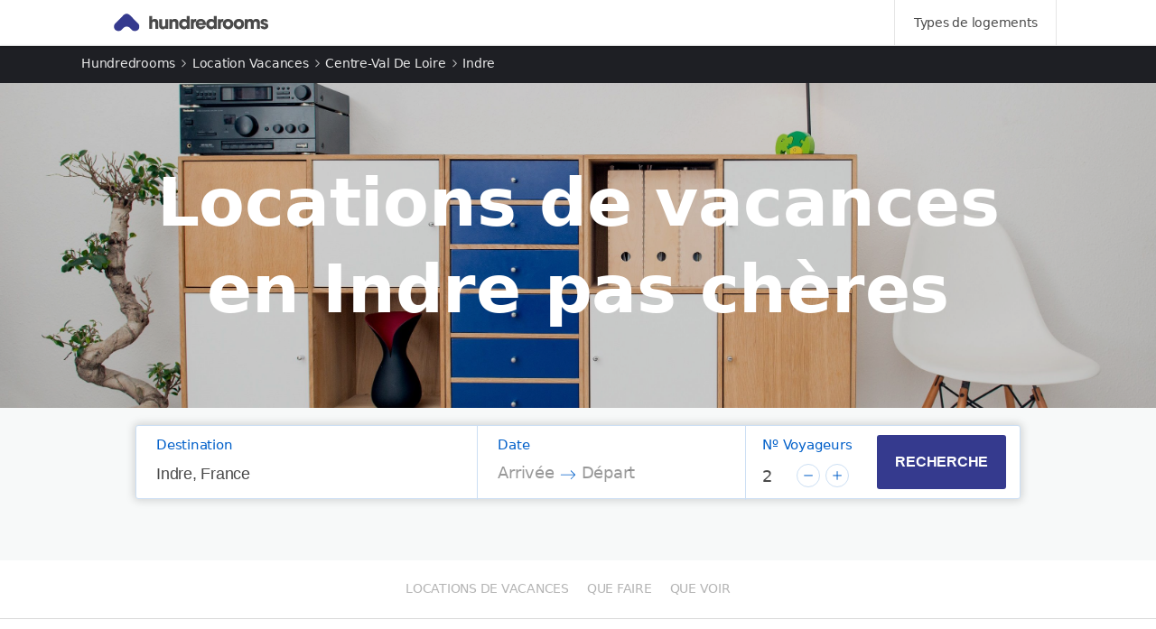

--- FILE ---
content_type: text/html; charset=utf-8
request_url: https://www.hundredrooms.fr/location-vacances/france-indre/
body_size: 64186
content:
<!DOCTYPE html><html lang="fr-fr" prefix="og: http://ogp.me/ns# hundredrooms_fr: "><head>
  
  

  
    <meta charset="UTF-8">
    <meta name="viewport" content="width=device-width, initial-scale=1.0, maximum-scale=1.0, user-scalable=0">
    <meta name="theme-color" content="#005FC9">
  

  
    
      
  <title>Locations de vacances en Indre | Hundredrooms</title>
  <meta name="description" content="Un clic pour comparer toutes les locations d' Location vacances en Indre de 100 sites web. Votre hébergement, plus rapidement et sans frais supplémentaires.">
  <meta name="robots" content="index,follow">
  <link rel="canonical" href="https://www.hundredrooms.fr">



  
    
    


<meta property="og:type" content="webpage">
<meta property="og:title" content="Locations de vacances en Indre | Hundredrooms">
<meta property="og:description" content="">
<meta property="og:url" content="https://www.hundredrooms.fr">
<meta property="og:site_name" content="Hundredrooms.fr">
<meta property="og:image:width" content="300">
<meta property="og:image:height" content="300">

<meta name="twitter:card" content="summary">
<meta name="twitter:site" content="@hundredrooms">
<meta name="twitter:title" content="Locations de vacances en Indre | Hundredrooms">
<meta name="twitter:description" content="">




  
    
      <link rel="alternate" hreflang="en-gb" href="https://www.hundredrooms.co.uk/holiday-rentals/france-indre/">
    
      <link rel="alternate" hreflang="de-de" href="https://www.hundredrooms.de/ferienwohnung/frankreich-indre/">
    
      <link rel="alternate" hreflang="es-mx" href="https://www.hundredrooms.com.mx/casas-de-vacaciones/francia-indre/">
    
      <link rel="alternate" hreflang="fr-fr" href="https://www.hundredrooms.fr/location-vacances/france-indre/">
    
      <link rel="alternate" hreflang="es-es" href="https://www.hundredrooms.com/apartamentos/francia-indre/">
    
  


    
  

  
  

  
  

  
    
  

  <link rel="stylesheet" type="text/css" href="https://static.100r.systems/header.css">

  <style>
    .onesignal-popover-container { display: none !important; }
    .navigation-bar { display: none; }
    #publishAdInline { display: none; }
  </style>

  
  

  
  <meta name="mobile-web-app-capable" content="yes">
  <meta name="theme-color" content="#FFFFFF">

  <!-- iOS -->
  <meta name="apple-mobile-web-app-capable" content="yes">
  <meta name="apple-mobile-web-app-status-bar-style" content="default">
  <meta name="apple-mobile-web-app-title" content="Hundredrooms">
  <link rel="apple-touch-icon" href="https://static.100r.systems/img/general/favicon/touch-icon-iphone.png">
  <link rel="apple-touch-icon" sizes="152x152" href="https://static.100r.systems/img/general/favicon/touch-icon-ipad.png">
  <link rel="apple-touch-icon" sizes="180x180" href="https://static.100r.systems/img/general/favicon/touch-icon-iphone-retina.png">
  <link rel="apple-touch-icon" sizes="167x167" href="https://static.100r.systems/img/general/favicon/touch-icon-ipad-retina.png">
  <link rel="apple-touch-icon" href="https://static.100r.systems/img/general/favicon/apple-icon-152x152.png">
  <link rel="apple-touch-startup-image" media="(device-width: 375px) and (device-height: 812px) and (-webkit-device-pixel-ratio: 3)" href="https://static.100r.systems/splah-screens/iphone-x.png">
  <link rel="apple-touch-startup-image" media="(device-width: 375px) and (device-height: 667px) and (-webkit-device-pixel-ratio: 2)" href="https://static.100r.systems/splah-screens/iphone-8-7-6s-6.png">
  <link rel="apple-touch-startup-image" media="(device-width: 414px) and (device-height: 736px) and (-webkit-device-pixel-ratio: 3)" href="https://static.100r.systems/splah-screens/iphone-8plus-7plus-6splus-6plus.png">
  <link rel="apple-touch-startup-image" media="(device-width: 320px) and (device-height: 568px) and (-webkit-device-pixel-ratio: 2)" href="https://static.100r.systems/splah-screens/iphone-5.png">
  <link rel="apple-touch-startup-image" media="(device-width: 768px) and (device-height: 1024px) and (-webkit-device-pixel-ratio: 2)" href="https://static.100r.systems/splah-screens/ipad-mini-air.png">
  <link rel="apple-touch-startup-image" media="(device-width: 834px) and (device-height: 1112px) and (-webkit-device-pixel-ratio: 2)" href="https://static.100r.systems/splah-screens/ipad-pro10.png">
  <link rel="apple-touch-startup-image" media="(device-width: 1024px) and (device-height: 1366px) and (-webkit-device-pixel-ratio: 2)" href="https://static.100r.systems/splah-screens/ipad-pro13.png">

  <!-- Android -->
  <link rel="icon" type="image/png" sizes="192x192" href="https://static.100r.systems/img/general/favicon/android-icon-192x192.png">
  <link rel="icon" type="image/png" sizes="32x32" href="https://static.100r.systems/img/general/favicon/favicon-32x32.png">
  <link rel="icon" type="image/png" sizes="96x96" href="https://static.100r.systems/img/general/favicon/favicon-96x96.png">
  <link rel="icon" type="image/png" sizes="16x16" href="https://static.100r.systems/img/general/favicon/favicon-16x16.png">

  <!-- microsoft -->
  <meta name="msapplication-TileColor" content="#FFFFFF">
  <meta name="msapplication-TileImage" content="https://static.100r.systems/img/general/favicon/ms-icon-144x144.png">
  

  <!-- GOOGLE ANALYTICS -->
<script type="text/javascript">
  /* eslint-disable */
  (function(i,s,o,g,r,a,m){i['GoogleAnalyticsObject']=r;i[r]=i[r]||function(){
  (i[r].q=i[r].q||[]).push(arguments)},i[r].l=1*new Date();a=s.createElement(o),
  m=s.getElementsByTagName(o)[0];a.async=1;a.src=g;m.parentNode.insertBefore(a,m)
  })(window,document,'script','//www.google-analytics.com/analytics.js','ga');
  ga('create', 'UA-88170150-1', 'auto');
  ga('require','displayfeatures');
</script>

  <!-- Google Tag Manager -->
  <script>(function(w,d,s,l,i){w[l]=w[l]||[];w[l].push({'gtm.start':
  Date.now(),event:'gtm.js'});var f=d.getElementsByTagName(s)[0],
  j=d.createElement(s),dl=l!='dataLayer'?'&l='+l:'';j.async=true;j.src=
  'https://www.googletagmanager.com/gtm.js?id='+i+dl;f.parentNode.insertBefore
  (j,f);
  })(window,document,'script','dataLayer','GTM-WVZ9SKV');</script>
  <!-- End Google Tag Manager -->

<!-- InMobi Choice. Consent Manager Tag v3.0 (for TCF 2.2) -->
<script type="text/javascript" async="true">
(function() {
  var host = window.location.hostname;
  var element = document.createElement('script');
  var firstScript = document.getElementsByTagName('script')[0];
  var url = 'https://cmp.inmobi.com'
    .concat('/choice/', '1pLRS223LW8Ey', '/', host, '/choice.js?tag_version=V3');
  var uspTries = 0;
  var uspTriesLimit = 3;
  element.async = true;
  element.type = 'text/javascript';
  element.src = url;

  firstScript.parentNode.insertBefore(element, firstScript);

  function makeStub() {
    var TCF_LOCATOR_NAME = '__tcfapiLocator';
    var queue = [];
    var win = window;
    var cmpFrame;

    function addFrame() {
      var doc = win.document;
      var otherCMP = !!(win.frames[TCF_LOCATOR_NAME]);

      if (!otherCMP) {
        if (doc.body) {
          var iframe = doc.createElement('iframe');

          iframe.style.cssText = 'display:none';
          iframe.name = TCF_LOCATOR_NAME;
          doc.body.appendChild(iframe);
        } else {
          setTimeout(addFrame, 5);
        }
      }
      return !otherCMP;
    }

    function tcfAPIHandler() {
      var gdprApplies;
      var args = arguments;

      if (!args.length) {
        return queue;
      } else if (args[0] === 'setGdprApplies') {
        if (
          args.length > 3 &&
          args[2] === 2 &&
          typeof args[3] === 'boolean'
        ) {
          gdprApplies = args[3];
          if (typeof args[2] === 'function') {
            args[2]('set', true);
          }
        }
      } else if (args[0] === 'ping') {
        var retr = {
          gdprApplies: gdprApplies,
          cmpLoaded: false,
          cmpStatus: 'stub'
        };

        if (typeof args[2] === 'function') {
          args[2](retr);
        }
      } else {
        if(args[0] === 'init' && typeof args[3] === 'object') {
          args[3] = Object.assign(args[3], { tag_version: 'V3' });
        }
        queue.push(args);
      }
    }

    function postMessageEventHandler(event) {
      var msgIsString = typeof event.data === 'string';
      var json = {};

      try {
        if (msgIsString) {
          json = JSON.parse(event.data);
        } else {
          json = event.data;
        }
      } catch (ignore) {}

      var payload = json.__tcfapiCall;

      if (payload) {
        window.__tcfapi(
          payload.command,
          payload.version,
          function(retValue, success) {
            var returnMsg = {
              __tcfapiReturn: {
                returnValue: retValue,
                success: success,
                callId: payload.callId
              }
            };
            if (msgIsString) {
              returnMsg = JSON.stringify(returnMsg);
            }
            if (event && event.source && event.source.postMessage) {
              event.source.postMessage(returnMsg, '*');
            }
          },
          payload.parameter
        );
      }
    }

    while (win) {
      try {
        if (win.frames[TCF_LOCATOR_NAME]) {
          cmpFrame = win;
          break;
        }
      } catch (ignore) {}

      if (win === window.top) {
        break;
      }
      win = win.parent;
    }
    if (!cmpFrame) {
      addFrame();
      win.__tcfapi = tcfAPIHandler;
      win.addEventListener('message', postMessageEventHandler, false);
    }
  };

  makeStub();

  var uspStubFunction = function() {
    var arg = arguments;
    if (typeof window.__uspapi !== uspStubFunction) {
      setTimeout(function() {
        if (typeof window.__uspapi !== 'undefined') {
          window.__uspapi.apply(window.__uspapi, arg);
        }
      }, 500);
    }
  };

  var checkIfUspIsReady = function() {
    uspTries++;
    if (window.__uspapi === uspStubFunction && uspTries < uspTriesLimit) {
      console.warn('USP is not accessible');
    } else {
      clearInterval(uspInterval);
    }
  };

  if (typeof window.__uspapi === 'undefined') {
    window.__uspapi = uspStubFunction;
    var uspInterval = setInterval(checkIfUspIsReady, 6000);
  }
})();
</script>
<!-- End InMobi Choice. Consent Manager Tag v3.0 (for TCF 2.2) -->

          <script>
            document.addEventListener("DOMContentLoaded", function() {
              var banner = document.getElementById("cookies-banner");
              if (banner) {
                banner.style.display = "none";
              }
            });
          </script>
        </head>

<body class="body page-landing server" id="content">
  <!-- Google Tag Manager (noscript) -->
  <noscript>
    <iframe src="https://www.googletagmanager.com/ns.html?id=GTM-WVZ9SKV"
      height="0" width="0"
      style="display:none;visibility:hidden">
    </iframe>
  </noscript>
  <!-- End Google Tag Manager (noscript) -->

  <div>
    <div class="wrapper">
      <div id="app-wrapper">
        
        

  

    <script type="application/ld+json">
        {
            "@context": "https://schema.org",
            "@type": "BreadcrumbList",
            "itemListElement":
            [
            
                {
                    "@type": "ListItem",
                    "position": 1,
                    "item": {
                        "@id": "http://dev.hundredrooms.fr/",
                        "name": "Hundredrooms"
                    }
                },
            
                {
                    "@type": "ListItem",
                    "position": 2,
                    "item": {
                        "@id": "http://dev.hundredrooms.fr/location-vacances/",
                        "name": "Location vacances"
                    }
                },
            
                {
                    "@type": "ListItem",
                    "position": 3,
                    "item": {
                        "@id": "http://dev.hundredrooms.fr/location-vacances/france/centre-val-de-loire/",
                        "name": "Centre-Val de Loire"
                    }
                },
            
                {
                    "@type": "ListItem",
                    "position": 4,
                    "item": {
                        "@id": "http://dev.hundredrooms.fr/location-vacances/france-indre/",
                        "name": "Indre"
                    }
                }
            
            ]
        }
    </script>



  
    
      
        

      
        
  <script type="application/ld+json">
    {
        "@context": "https://schema.org",
        "@type": "Apartment",
        "identifier": "1297891",
        "name": "",
        "petsAllowed": true,
        "numberOfRooms": {
            "@type": "QuantitativeValue",
            "value": 1,
            "unitcode": "IE"
        },
        "address": {
            "@type": "PostalAddress",
            "name": "",
            "addressCountry": "fr",
            "addressLocality": "Couffy"
        },
        "floorSize": {
            "@type": "QuantitativeValue",
            "value": 42, 
            "unitcode": "MTK"
        },
        "geo": {
            "@type": "GeoCoordinates",
            "latitude": 47.24313,
            "longitude": 1.46279
        },
        "occupancy": {
            "@type": "QuantitativeValue",
            "value": 2,
            "unitcode": "IE"
        },
        "aggregateRating": {
            "@type": "AggregateRating",
            "ratingValue": 10,
            "reviewCount": 1,
            "worstRating": 0,
            "bestRating": 10
        },
        "branchCode": "1297891",
        "map": "https://www.google.com/maps?ie=UTF8&hq&ll=47.24313,1.46279&z=15",
        "hasMap": "https://www.google.com/maps?ie=UTF8&hq&ll=47.24313,1.46279&z=15",
        "url": "https://www.hundredrooms.fr/s/Indre-By--Copenhague--Danemark",
        "image": {
            "@type": "ImageObject",
            "contentUrl": "https://img.100r.systems/img/9cfdb54664e5fab59ea6eed7340e5675.jpg",
            "description": "",
            "contentLocation": {
                "@type": "Place",
                "name": ", Couffy"
            }
        },
        
        "amenityFeature": [
            
            { "@type": "LocationFeatureSpecification", "name": "Linge de toilette ", "value": true },
            
            { "@type": "LocationFeatureSpecification", "name": "Cuisine", "value": true },
            
            { "@type": "LocationFeatureSpecification", "name": "Internet", "value": true },
            
            { "@type": "LocationFeatureSpecification", "name": "TV", "value": true },
            
            { "@type": "LocationFeatureSpecification", "name": "Parking", "value": true },
            
            { "@type": "LocationFeatureSpecification", "name": "Lave-linge", "value": true },
            
            { "@type": "LocationFeatureSpecification", "name": "Balcon", "value": true },
            
            { "@type": "LocationFeatureSpecification", "name": "Chauffage", "value": true },
            
            { "@type": "LocationFeatureSpecification", "name": "Animaux", "value": true }
            
        ]
        
    }
</script>



      
        
  <script type="application/ld+json">
    {
        "@context": "https://schema.org",
        "@type": "Apartment",
        "identifier": "7304001",
        "name": "",
        "petsAllowed": false,
        "numberOfRooms": {
            "@type": "QuantitativeValue",
            "value": 1,
            "unitcode": "IE"
        },
        "address": {
            "@type": "PostalAddress",
            "name": "",
            "addressCountry": "fr",
            "addressLocality": "Loches"
        },
        "floorSize": {
            "@type": "QuantitativeValue",
            "value": 42, 
            "unitcode": "MTK"
        },
        "geo": {
            "@type": "GeoCoordinates",
            "latitude": 47.1284,
            "longitude": 0.99755
        },
        "occupancy": {
            "@type": "QuantitativeValue",
            "value": 99,
            "unitcode": "IE"
        },
        "aggregateRating": {
            "@type": "AggregateRating",
            "ratingValue": 10,
            "reviewCount": 1,
            "worstRating": 0,
            "bestRating": 10
        },
        "branchCode": "7304001",
        "map": "https://www.google.com/maps?ie=UTF8&hq&ll=47.1284,0.99755&z=15",
        "hasMap": "https://www.google.com/maps?ie=UTF8&hq&ll=47.1284,0.99755&z=15",
        "url": "https://www.hundredrooms.fr/s/Indre-By--Copenhague--Danemark",
        "image": {
            "@type": "ImageObject",
            "contentUrl": "https://img.100r.systems/img/abd85b627b0ada8acf6a27c0fb01f1e7.jpg=",
            "description": "",
            "contentLocation": {
                "@type": "Place",
                "name": ", Loches"
            }
        },
        
        "amenityFeature": [
            
            { "@type": "LocationFeatureSpecification", "name": "Wifi", "value": true },
            
            { "@type": "LocationFeatureSpecification", "name": "Internet", "value": true },
            
            { "@type": "LocationFeatureSpecification", "name": "Parking", "value": true },
            
            { "@type": "LocationFeatureSpecification", "name": "Chauffage", "value": true }
            
        ]
        
    }
</script>



      
        
  <script type="application/ld+json">
    {
        "@context": "https://schema.org",
        "@type": "Apartment",
        "identifier": "7429870",
        "name": "",
        "petsAllowed": false,
        "numberOfRooms": {
            "@type": "QuantitativeValue",
            "value": 1,
            "unitcode": "IE"
        },
        "address": {
            "@type": "PostalAddress",
            "name": "",
            "addressCountry": "fr",
            "addressLocality": "Saint-jean-saint-germain"
        },
        "floorSize": {
            "@type": "QuantitativeValue",
            "value": 42, 
            "unitcode": "MTK"
        },
        "geo": {
            "@type": "GeoCoordinates",
            "latitude": 47.07382,
            "longitude": 1.01795
        },
        "occupancy": {
            "@type": "QuantitativeValue",
            "value": 99,
            "unitcode": "IE"
        },
        "aggregateRating": {
            "@type": "AggregateRating",
            "ratingValue": 10,
            "reviewCount": 1,
            "worstRating": 0,
            "bestRating": 10
        },
        "branchCode": "7429870",
        "map": "https://www.google.com/maps?ie=UTF8&hq&ll=47.07382,1.01795&z=15",
        "hasMap": "https://www.google.com/maps?ie=UTF8&hq&ll=47.07382,1.01795&z=15",
        "url": "https://www.hundredrooms.fr/s/Indre-By--Copenhague--Danemark",
        "image": {
            "@type": "ImageObject",
            "contentUrl": "https://img.100r.systems/img/f1dccd90d2552ccd045cba436afa262b.jpg=",
            "description": "",
            "contentLocation": {
                "@type": "Place",
                "name": ", Saint-jean-saint-germain"
            }
        },
        
        "amenityFeature": [
            
            { "@type": "LocationFeatureSpecification", "name": "Wifi", "value": true },
            
            { "@type": "LocationFeatureSpecification", "name": "Internet", "value": true },
            
            { "@type": "LocationFeatureSpecification", "name": "Parking", "value": true },
            
            { "@type": "LocationFeatureSpecification", "name": "Animaux", "value": true }
            
        ]
        
    }
</script>



      
        
  <script type="application/ld+json">
    {
        "@context": "https://schema.org",
        "@type": "Apartment",
        "identifier": "8259591",
        "name": "",
        "petsAllowed": true,
        "numberOfRooms": {
            "@type": "QuantitativeValue",
            "value": 1,
            "unitcode": "IE"
        },
        "address": {
            "@type": "PostalAddress",
            "name": "",
            "addressCountry": "fr",
            "addressLocality": "Loches"
        },
        "floorSize": {
            "@type": "QuantitativeValue",
            "value": 120, 
            "unitcode": "MTK"
        },
        "geo": {
            "@type": "GeoCoordinates",
            "latitude": 47.1287343,
            "longitude": 0.99768413
        },
        "occupancy": {
            "@type": "QuantitativeValue",
            "value": 5,
            "unitcode": "IE"
        },
        "aggregateRating": {
            "@type": "AggregateRating",
            "ratingValue": 10,
            "reviewCount": 1,
            "worstRating": 0,
            "bestRating": 10
        },
        "branchCode": "8259591",
        "map": "https://www.google.com/maps?ie=UTF8&hq&ll=47.1287343,0.99768413&z=15",
        "hasMap": "https://www.google.com/maps?ie=UTF8&hq&ll=47.1287343,0.99768413&z=15",
        "url": "https://www.hundredrooms.fr/s/Indre-By--Copenhague--Danemark",
        "image": {
            "@type": "ImageObject",
            "contentUrl": "https://img.100r.systems/img/a72fa0bbc9d10dee290bde740bf65f18.jpg",
            "description": "",
            "contentLocation": {
                "@type": "Place",
                "name": ", Loches"
            }
        },
        
        "amenityFeature": [
            
            { "@type": "LocationFeatureSpecification", "name": "Linge de toilette ", "value": true },
            
            { "@type": "LocationFeatureSpecification", "name": "Cuisine", "value": true },
            
            { "@type": "LocationFeatureSpecification", "name": "Internet", "value": true },
            
            { "@type": "LocationFeatureSpecification", "name": "TV", "value": true },
            
            { "@type": "LocationFeatureSpecification", "name": "Parking", "value": true },
            
            { "@type": "LocationFeatureSpecification", "name": "Lave-linge", "value": true },
            
            { "@type": "LocationFeatureSpecification", "name": "Ménage", "value": true },
            
            { "@type": "LocationFeatureSpecification", "name": "Balcon", "value": true },
            
            { "@type": "LocationFeatureSpecification", "name": "Chauffage", "value": true }
            
        ]
        
    }
</script>



      
        
  <script type="application/ld+json">
    {
        "@context": "https://schema.org",
        "@type": "Apartment",
        "identifier": "8934913",
        "name": "",
        "petsAllowed": true,
        "numberOfRooms": {
            "@type": "QuantitativeValue",
            "value": 1,
            "unitcode": "IE"
        },
        "address": {
            "@type": "PostalAddress",
            "name": "",
            "addressCountry": "fr",
            "addressLocality": "Loches"
        },
        "floorSize": {
            "@type": "QuantitativeValue",
            "value": 55, 
            "unitcode": "MTK"
        },
        "geo": {
            "@type": "GeoCoordinates",
            "latitude": 47.12623015,
            "longitude": 0.99661785
        },
        "occupancy": {
            "@type": "QuantitativeValue",
            "value": 2,
            "unitcode": "IE"
        },
        "aggregateRating": {
            "@type": "AggregateRating",
            "ratingValue": 10,
            "reviewCount": 1,
            "worstRating": 0,
            "bestRating": 10
        },
        "branchCode": "8934913",
        "map": "https://www.google.com/maps?ie=UTF8&hq&ll=47.12623015,0.99661785&z=15",
        "hasMap": "https://www.google.com/maps?ie=UTF8&hq&ll=47.12623015,0.99661785&z=15",
        "url": "https://www.hundredrooms.fr/s/Indre-By--Copenhague--Danemark",
        "image": {
            "@type": "ImageObject",
            "contentUrl": "https://img.100r.systems/img/ca075250d1df469dc175bc72779fecb7.jpg",
            "description": "",
            "contentLocation": {
                "@type": "Place",
                "name": ", Loches"
            }
        },
        
        "amenityFeature": [
            
            { "@type": "LocationFeatureSpecification", "name": "Linge de toilette ", "value": true },
            
            { "@type": "LocationFeatureSpecification", "name": "Cuisine", "value": true },
            
            { "@type": "LocationFeatureSpecification", "name": "Wifi", "value": true },
            
            { "@type": "LocationFeatureSpecification", "name": "Internet", "value": true },
            
            { "@type": "LocationFeatureSpecification", "name": "TV", "value": true },
            
            { "@type": "LocationFeatureSpecification", "name": "Parking", "value": true },
            
            { "@type": "LocationFeatureSpecification", "name": "Lave-linge", "value": true },
            
            { "@type": "LocationFeatureSpecification", "name": "Jardin", "value": true },
            
            { "@type": "LocationFeatureSpecification", "name": "Chauffage", "value": true },
            
            { "@type": "LocationFeatureSpecification", "name": "Animaux", "value": true }
            
        ]
        
    }
</script>



      
        
  <script type="application/ld+json">
    {
        "@context": "https://schema.org",
        "@type": "Apartment",
        "identifier": "9252159",
        "name": "",
        "petsAllowed": true,
        "numberOfRooms": {
            "@type": "QuantitativeValue",
            "value": 1,
            "unitcode": "IE"
        },
        "address": {
            "@type": "PostalAddress",
            "name": "",
            "addressCountry": "fr",
            "addressLocality": "Vierzon"
        },
        "floorSize": {
            "@type": "QuantitativeValue",
            "value": 50, 
            "unitcode": "MTK"
        },
        "geo": {
            "@type": "GeoCoordinates",
            "latitude": 47.22383126,
            "longitude": 2.07125992
        },
        "occupancy": {
            "@type": "QuantitativeValue",
            "value": 4,
            "unitcode": "IE"
        },
        "aggregateRating": {
            "@type": "AggregateRating",
            "ratingValue": 10,
            "reviewCount": 1,
            "worstRating": 0,
            "bestRating": 10
        },
        "branchCode": "9252159",
        "map": "https://www.google.com/maps?ie=UTF8&hq&ll=47.22383126,2.07125992&z=15",
        "hasMap": "https://www.google.com/maps?ie=UTF8&hq&ll=47.22383126,2.07125992&z=15",
        "url": "https://www.hundredrooms.fr/s/Indre-By--Copenhague--Danemark",
        "image": {
            "@type": "ImageObject",
            "contentUrl": "https://img.100r.systems/img/2130f28e0ca3e072a3ce5f58a9628214.jpg",
            "description": "",
            "contentLocation": {
                "@type": "Place",
                "name": ", Vierzon"
            }
        },
        
        "amenityFeature": [
            
            { "@type": "LocationFeatureSpecification", "name": "Linge de toilette ", "value": true },
            
            { "@type": "LocationFeatureSpecification", "name": "Cuisine", "value": true },
            
            { "@type": "LocationFeatureSpecification", "name": "Wifi", "value": true },
            
            { "@type": "LocationFeatureSpecification", "name": "Internet", "value": true },
            
            { "@type": "LocationFeatureSpecification", "name": "TV", "value": true },
            
            { "@type": "LocationFeatureSpecification", "name": "Parking", "value": true },
            
            { "@type": "LocationFeatureSpecification", "name": "Lave-linge", "value": true },
            
            { "@type": "LocationFeatureSpecification", "name": "Chauffage", "value": true }
            
        ]
        
    }
</script>



      
        
  <script type="application/ld+json">
    {
        "@context": "https://schema.org",
        "@type": "Apartment",
        "identifier": "9738776",
        "name": "",
        "petsAllowed": false,
        "numberOfRooms": {
            "@type": "QuantitativeValue",
            "value": 1,
            "unitcode": "IE"
        },
        "address": {
            "@type": "PostalAddress",
            "name": "",
            "addressCountry": "fr",
            "addressLocality": "Châteauroux"
        },
        "floorSize": {
            "@type": "QuantitativeValue",
            "value": 42, 
            "unitcode": "MTK"
        },
        "geo": {
            "@type": "GeoCoordinates",
            "latitude": 46.812665,
            "longitude": 1.698555
        },
        "occupancy": {
            "@type": "QuantitativeValue",
            "value": 4,
            "unitcode": "IE"
        },
        "aggregateRating": {
            "@type": "AggregateRating",
            "ratingValue": 10,
            "reviewCount": 1,
            "worstRating": 0,
            "bestRating": 10
        },
        "branchCode": "9738776",
        "map": "https://www.google.com/maps?ie=UTF8&hq&ll=46.812665,1.698555&z=15",
        "hasMap": "https://www.google.com/maps?ie=UTF8&hq&ll=46.812665,1.698555&z=15",
        "url": "https://www.hundredrooms.fr/s/Indre-By--Copenhague--Danemark",
        "image": {
            "@type": "ImageObject",
            "contentUrl": "https://img.100r.systems/img/454ebbda301b6c885f4831da649bc6ad.jpg=",
            "description": "",
            "contentLocation": {
                "@type": "Place",
                "name": ", Châteauroux"
            }
        },
        
        "amenityFeature": [
            
            { "@type": "LocationFeatureSpecification", "name": "Wifi", "value": true },
            
            { "@type": "LocationFeatureSpecification", "name": "Internet", "value": true },
            
            { "@type": "LocationFeatureSpecification", "name": "Parking", "value": true },
            
            { "@type": "LocationFeatureSpecification", "name": "Clim", "value": true }
            
        ]
        
    }
</script>



      
        
  <script type="application/ld+json">
    {
        "@context": "https://schema.org",
        "@type": "Apartment",
        "identifier": "10967940",
        "name": "",
        "petsAllowed": true,
        "numberOfRooms": {
            "@type": "QuantitativeValue",
            "value": 1,
            "unitcode": "IE"
        },
        "address": {
            "@type": "PostalAddress",
            "name": "",
            "addressCountry": "fr",
            "addressLocality": "Lignières"
        },
        "floorSize": {
            "@type": "QuantitativeValue",
            "value": 100, 
            "unitcode": "MTK"
        },
        "geo": {
            "@type": "GeoCoordinates",
            "latitude": 46.75182848,
            "longitude": 2.17680453
        },
        "occupancy": {
            "@type": "QuantitativeValue",
            "value": 6,
            "unitcode": "IE"
        },
        "aggregateRating": {
            "@type": "AggregateRating",
            "ratingValue": 10,
            "reviewCount": 1,
            "worstRating": 0,
            "bestRating": 10
        },
        "branchCode": "10967940",
        "map": "https://www.google.com/maps?ie=UTF8&hq&ll=46.75182848,2.17680453&z=15",
        "hasMap": "https://www.google.com/maps?ie=UTF8&hq&ll=46.75182848,2.17680453&z=15",
        "url": "https://www.hundredrooms.fr/s/Indre-By--Copenhague--Danemark",
        "image": {
            "@type": "ImageObject",
            "contentUrl": "https://img.100r.systems/img/fa14e8655c65991610b9b8bbc81def5b.jpg",
            "description": "",
            "contentLocation": {
                "@type": "Place",
                "name": ", Lignières"
            }
        },
        
        "amenityFeature": [
            
            { "@type": "LocationFeatureSpecification", "name": "Linge de toilette ", "value": true },
            
            { "@type": "LocationFeatureSpecification", "name": "Cuisine", "value": true },
            
            { "@type": "LocationFeatureSpecification", "name": "Internet", "value": true },
            
            { "@type": "LocationFeatureSpecification", "name": "TV", "value": true },
            
            { "@type": "LocationFeatureSpecification", "name": "Parking", "value": true },
            
            { "@type": "LocationFeatureSpecification", "name": "Clim", "value": true },
            
            { "@type": "LocationFeatureSpecification", "name": "Lave-linge", "value": true },
            
            { "@type": "LocationFeatureSpecification", "name": "Chauffage", "value": true }
            
        ]
        
    }
</script>



      
        
  <script type="application/ld+json">
    {
        "@context": "https://schema.org",
        "@type": "Apartment",
        "identifier": "11324024",
        "name": "",
        "petsAllowed": false,
        "numberOfRooms": {
            "@type": "QuantitativeValue",
            "value": 1,
            "unitcode": "IE"
        },
        "address": {
            "@type": "PostalAddress",
            "name": "",
            "addressCountry": "fr",
            "addressLocality": "Montmorillon"
        },
        "floorSize": {
            "@type": "QuantitativeValue",
            "value": 42, 
            "unitcode": "MTK"
        },
        "geo": {
            "@type": "GeoCoordinates",
            "latitude": 46.425605,
            "longitude": 0.87992
        },
        "occupancy": {
            "@type": "QuantitativeValue",
            "value": 2,
            "unitcode": "IE"
        },
        "aggregateRating": {
            "@type": "AggregateRating",
            "ratingValue": 10,
            "reviewCount": 1,
            "worstRating": 0,
            "bestRating": 10
        },
        "branchCode": "11324024",
        "map": "https://www.google.com/maps?ie=UTF8&hq&ll=46.425605,0.87992&z=15",
        "hasMap": "https://www.google.com/maps?ie=UTF8&hq&ll=46.425605,0.87992&z=15",
        "url": "https://www.hundredrooms.fr/s/Indre-By--Copenhague--Danemark",
        "image": {
            "@type": "ImageObject",
            "contentUrl": "https://r.100r.systems/image/fetch/c_limit,f_auto,w_480/https://q-xx.bstatic.com/xdata/images/hotel/max500/156131418.jpg?k=fbee022783083162832889aed54888ee0a88d59883f262ffb75f32d2a295de2b&o=",
            "description": "",
            "contentLocation": {
                "@type": "Place",
                "name": ", Montmorillon"
            }
        },
        
        "amenityFeature": [
            
            { "@type": "LocationFeatureSpecification", "name": "Cuisine", "value": true },
            
            { "@type": "LocationFeatureSpecification", "name": "Wifi", "value": true },
            
            { "@type": "LocationFeatureSpecification", "name": "Internet", "value": true },
            
            { "@type": "LocationFeatureSpecification", "name": "TV", "value": true },
            
            { "@type": "LocationFeatureSpecification", "name": "Parking", "value": true },
            
            { "@type": "LocationFeatureSpecification", "name": "Balcon", "value": true },
            
            { "@type": "LocationFeatureSpecification", "name": "Jardin", "value": true },
            
            { "@type": "LocationFeatureSpecification", "name": "Chauffage", "value": true }
            
        ]
        
    }
</script>



      
        
  <script type="application/ld+json">
    {
        "@context": "https://schema.org",
        "@type": "Apartment",
        "identifier": "11346851",
        "name": "",
        "petsAllowed": false,
        "numberOfRooms": {
            "@type": "QuantitativeValue",
            "value": 1,
            "unitcode": "IE"
        },
        "address": {
            "@type": "PostalAddress",
            "name": "",
            "addressCountry": "fr",
            "addressLocality": "Châteauroux"
        },
        "floorSize": {
            "@type": "QuantitativeValue",
            "value": 42, 
            "unitcode": "MTK"
        },
        "geo": {
            "@type": "GeoCoordinates",
            "latitude": 46.80945932,
            "longitude": 1.67726729
        },
        "occupancy": {
            "@type": "QuantitativeValue",
            "value": 4,
            "unitcode": "IE"
        },
        "aggregateRating": {
            "@type": "AggregateRating",
            "ratingValue": 10,
            "reviewCount": 1,
            "worstRating": 0,
            "bestRating": 10
        },
        "branchCode": "11346851",
        "map": "https://www.google.com/maps?ie=UTF8&hq&ll=46.80945932,1.67726729&z=15",
        "hasMap": "https://www.google.com/maps?ie=UTF8&hq&ll=46.80945932,1.67726729&z=15",
        "url": "https://www.hundredrooms.fr/s/Indre-By--Copenhague--Danemark",
        "image": {
            "@type": "ImageObject",
            "contentUrl": "https://img.100r.systems/img/61b47f24df2745d3832f70826b52dfdc.jpg=",
            "description": "",
            "contentLocation": {
                "@type": "Place",
                "name": ", Châteauroux"
            }
        },
        
        "amenityFeature": [
            
            { "@type": "LocationFeatureSpecification", "name": "Wifi", "value": true },
            
            { "@type": "LocationFeatureSpecification", "name": "Internet", "value": true },
            
            { "@type": "LocationFeatureSpecification", "name": "Parking", "value": true },
            
            { "@type": "LocationFeatureSpecification", "name": "Animaux", "value": true }
            
        ]
        
    }
</script>



      
        
  <script type="application/ld+json">
    {
        "@context": "https://schema.org",
        "@type": "Apartment",
        "identifier": "11379790",
        "name": "",
        "petsAllowed": false,
        "numberOfRooms": {
            "@type": "QuantitativeValue",
            "value": 1,
            "unitcode": "IE"
        },
        "address": {
            "@type": "PostalAddress",
            "name": "",
            "addressCountry": "fr",
            "addressLocality": "Saint-aignan"
        },
        "floorSize": {
            "@type": "QuantitativeValue",
            "value": 42, 
            "unitcode": "MTK"
        },
        "geo": {
            "@type": "GeoCoordinates",
            "latitude": 47.26840887,
            "longitude": 1.37737609
        },
        "occupancy": {
            "@type": "QuantitativeValue",
            "value": 99,
            "unitcode": "IE"
        },
        "aggregateRating": {
            "@type": "AggregateRating",
            "ratingValue": 10,
            "reviewCount": 1,
            "worstRating": 0,
            "bestRating": 10
        },
        "branchCode": "11379790",
        "map": "https://www.google.com/maps?ie=UTF8&hq&ll=47.26840887,1.37737609&z=15",
        "hasMap": "https://www.google.com/maps?ie=UTF8&hq&ll=47.26840887,1.37737609&z=15",
        "url": "https://www.hundredrooms.fr/s/Indre-By--Copenhague--Danemark",
        "image": {
            "@type": "ImageObject",
            "contentUrl": "https://img.100r.systems/img/4627f681cf6549999568553869b4a14b.jpg",
            "description": "",
            "contentLocation": {
                "@type": "Place",
                "name": ", Saint-aignan"
            }
        },
        
        "amenityFeature": [
            
            { "@type": "LocationFeatureSpecification", "name": "Petit-déjeuner", "value": true },
            
            { "@type": "LocationFeatureSpecification", "name": "Balcon", "value": true },
            
            { "@type": "LocationFeatureSpecification", "name": "Chauffage", "value": true }
            
        ]
        
    }
</script>



      
        
  <script type="application/ld+json">
    {
        "@context": "https://schema.org",
        "@type": "Apartment",
        "identifier": "11592706",
        "name": "",
        "petsAllowed": true,
        "numberOfRooms": {
            "@type": "QuantitativeValue",
            "value": 1,
            "unitcode": "IE"
        },
        "address": {
            "@type": "PostalAddress",
            "name": "",
            "addressCountry": "fr",
            "addressLocality": "Ottrott"
        },
        "floorSize": {
            "@type": "QuantitativeValue",
            "value": 42, 
            "unitcode": "MTK"
        },
        "geo": {
            "@type": "GeoCoordinates",
            "latitude": 46.58907,
            "longitude": 1.93359
        },
        "occupancy": {
            "@type": "QuantitativeValue",
            "value": 2,
            "unitcode": "IE"
        },
        "aggregateRating": {
            "@type": "AggregateRating",
            "ratingValue": 10,
            "reviewCount": 1,
            "worstRating": 0,
            "bestRating": 10
        },
        "branchCode": "11592706",
        "map": "https://www.google.com/maps?ie=UTF8&hq&ll=46.58907,1.93359&z=15",
        "hasMap": "https://www.google.com/maps?ie=UTF8&hq&ll=46.58907,1.93359&z=15",
        "url": "https://www.hundredrooms.fr/s/Indre-By--Copenhague--Danemark",
        "image": {
            "@type": "ImageObject",
            "contentUrl": "https://img.100r.systems/img/f51695ed5051fb98a426d6dc67de820d.jpg",
            "description": "",
            "contentLocation": {
                "@type": "Place",
                "name": ", Ottrott"
            }
        },
        
        "amenityFeature": [
            
            { "@type": "LocationFeatureSpecification", "name": "Linge de toilette ", "value": true },
            
            { "@type": "LocationFeatureSpecification", "name": "Cuisine", "value": true },
            
            { "@type": "LocationFeatureSpecification", "name": "Wifi", "value": true },
            
            { "@type": "LocationFeatureSpecification", "name": "Internet", "value": true },
            
            { "@type": "LocationFeatureSpecification", "name": "TV par câble", "value": true },
            
            { "@type": "LocationFeatureSpecification", "name": "Parking", "value": true },
            
            { "@type": "LocationFeatureSpecification", "name": "Lave-linge", "value": true },
            
            { "@type": "LocationFeatureSpecification", "name": "Balcon", "value": true },
            
            { "@type": "LocationFeatureSpecification", "name": "Jardin", "value": true },
            
            { "@type": "LocationFeatureSpecification", "name": "Chauffage", "value": true }
            
        ]
        
    }
</script>



      
        
  <script type="application/ld+json">
    {
        "@context": "https://schema.org",
        "@type": "Apartment",
        "identifier": "11598727",
        "name": "",
        "petsAllowed": false,
        "numberOfRooms": {
            "@type": "QuantitativeValue",
            "value": 1,
            "unitcode": "IE"
        },
        "address": {
            "@type": "PostalAddress",
            "name": "",
            "addressCountry": "fr",
            "addressLocality": "Preuilly sur claise"
        },
        "floorSize": {
            "@type": "QuantitativeValue",
            "value": 42, 
            "unitcode": "MTK"
        },
        "geo": {
            "@type": "GeoCoordinates",
            "latitude": 46.91981,
            "longitude": 1.03683
        },
        "occupancy": {
            "@type": "QuantitativeValue",
            "value": 2,
            "unitcode": "IE"
        },
        "aggregateRating": {
            "@type": "AggregateRating",
            "ratingValue": 10,
            "reviewCount": 1,
            "worstRating": 0,
            "bestRating": 10
        },
        "branchCode": "11598727",
        "map": "https://www.google.com/maps?ie=UTF8&hq&ll=46.91981,1.03683&z=15",
        "hasMap": "https://www.google.com/maps?ie=UTF8&hq&ll=46.91981,1.03683&z=15",
        "url": "https://www.hundredrooms.fr/s/Indre-By--Copenhague--Danemark",
        "image": {
            "@type": "ImageObject",
            "contentUrl": "https://img.100r.systems/img/be4f9176ab6aea0a84e2af830a094bd9.jpg",
            "description": "",
            "contentLocation": {
                "@type": "Place",
                "name": ", Preuilly sur claise"
            }
        },
        
        "amenityFeature": [
            
            { "@type": "LocationFeatureSpecification", "name": "Linge de toilette ", "value": true },
            
            { "@type": "LocationFeatureSpecification", "name": "Cuisine", "value": true },
            
            { "@type": "LocationFeatureSpecification", "name": "Wifi", "value": true },
            
            { "@type": "LocationFeatureSpecification", "name": "Internet", "value": true },
            
            { "@type": "LocationFeatureSpecification", "name": "TV par câble", "value": true },
            
            { "@type": "LocationFeatureSpecification", "name": "TV", "value": true },
            
            { "@type": "LocationFeatureSpecification", "name": "Clim", "value": true },
            
            { "@type": "LocationFeatureSpecification", "name": "Piscine", "value": true },
            
            { "@type": "LocationFeatureSpecification", "name": "Balcon", "value": true }
            
        ]
        
    }
</script>



      
        
  <script type="application/ld+json">
    {
        "@context": "https://schema.org",
        "@type": "Apartment",
        "identifier": "11598863",
        "name": "",
        "petsAllowed": false,
        "numberOfRooms": {
            "@type": "QuantitativeValue",
            "value": 1,
            "unitcode": "IE"
        },
        "address": {
            "@type": "PostalAddress",
            "name": "",
            "addressCountry": "fr",
            "addressLocality": "Preuilly sur claise"
        },
        "floorSize": {
            "@type": "QuantitativeValue",
            "value": 42, 
            "unitcode": "MTK"
        },
        "geo": {
            "@type": "GeoCoordinates",
            "latitude": 46.91981,
            "longitude": 1.03707
        },
        "occupancy": {
            "@type": "QuantitativeValue",
            "value": 2,
            "unitcode": "IE"
        },
        "aggregateRating": {
            "@type": "AggregateRating",
            "ratingValue": 10,
            "reviewCount": 1,
            "worstRating": 0,
            "bestRating": 10
        },
        "branchCode": "11598863",
        "map": "https://www.google.com/maps?ie=UTF8&hq&ll=46.91981,1.03707&z=15",
        "hasMap": "https://www.google.com/maps?ie=UTF8&hq&ll=46.91981,1.03707&z=15",
        "url": "https://www.hundredrooms.fr/s/Indre-By--Copenhague--Danemark",
        "image": {
            "@type": "ImageObject",
            "contentUrl": "https://img.100r.systems/img/be4f9176ab6aea0a84e2af830a094bd9.jpg",
            "description": "",
            "contentLocation": {
                "@type": "Place",
                "name": ", Preuilly sur claise"
            }
        },
        
        "amenityFeature": [
            
            { "@type": "LocationFeatureSpecification", "name": "Linge de toilette ", "value": true },
            
            { "@type": "LocationFeatureSpecification", "name": "Cuisine", "value": true },
            
            { "@type": "LocationFeatureSpecification", "name": "Wifi", "value": true },
            
            { "@type": "LocationFeatureSpecification", "name": "Internet", "value": true },
            
            { "@type": "LocationFeatureSpecification", "name": "TV par câble", "value": true },
            
            { "@type": "LocationFeatureSpecification", "name": "TV", "value": true },
            
            { "@type": "LocationFeatureSpecification", "name": "Parking", "value": true },
            
            { "@type": "LocationFeatureSpecification", "name": "Clim", "value": true },
            
            { "@type": "LocationFeatureSpecification", "name": "Piscine", "value": true },
            
            { "@type": "LocationFeatureSpecification", "name": "Balcon", "value": true },
            
            { "@type": "LocationFeatureSpecification", "name": "Jardin", "value": true }
            
        ]
        
    }
</script>



      
        
  <script type="application/ld+json">
    {
        "@context": "https://schema.org",
        "@type": "Apartment",
        "identifier": "11599906",
        "name": "",
        "petsAllowed": true,
        "numberOfRooms": {
            "@type": "QuantitativeValue",
            "value": 1,
            "unitcode": "IE"
        },
        "address": {
            "@type": "PostalAddress",
            "name": "",
            "addressCountry": "fr",
            "addressLocality": "Saint-flovier"
        },
        "floorSize": {
            "@type": "QuantitativeValue",
            "value": 42, 
            "unitcode": "MTK"
        },
        "geo": {
            "@type": "GeoCoordinates",
            "latitude": 46.97614,
            "longitude": 1.0027
        },
        "occupancy": {
            "@type": "QuantitativeValue",
            "value": 2,
            "unitcode": "IE"
        },
        "aggregateRating": {
            "@type": "AggregateRating",
            "ratingValue": 10,
            "reviewCount": 1,
            "worstRating": 0,
            "bestRating": 10
        },
        "branchCode": "11599906",
        "map": "https://www.google.com/maps?ie=UTF8&hq&ll=46.97614,1.0027&z=15",
        "hasMap": "https://www.google.com/maps?ie=UTF8&hq&ll=46.97614,1.0027&z=15",
        "url": "https://www.hundredrooms.fr/s/Indre-By--Copenhague--Danemark",
        "image": {
            "@type": "ImageObject",
            "contentUrl": "https://img.100r.systems/img/5ac3dde9191c4e25e42863dae44bbb80.jpg",
            "description": "",
            "contentLocation": {
                "@type": "Place",
                "name": ", Saint-flovier"
            }
        },
        
        "amenityFeature": [
            
            { "@type": "LocationFeatureSpecification", "name": "Linge de toilette ", "value": true },
            
            { "@type": "LocationFeatureSpecification", "name": "Cuisine", "value": true },
            
            { "@type": "LocationFeatureSpecification", "name": "Wifi", "value": true },
            
            { "@type": "LocationFeatureSpecification", "name": "Internet", "value": true },
            
            { "@type": "LocationFeatureSpecification", "name": "TV par câble", "value": true },
            
            { "@type": "LocationFeatureSpecification", "name": "TV", "value": true },
            
            { "@type": "LocationFeatureSpecification", "name": "Parking", "value": true },
            
            { "@type": "LocationFeatureSpecification", "name": "Clim", "value": true },
            
            { "@type": "LocationFeatureSpecification", "name": "Lave-linge", "value": true },
            
            { "@type": "LocationFeatureSpecification", "name": "Piscine", "value": true },
            
            { "@type": "LocationFeatureSpecification", "name": "Balcon", "value": true },
            
            { "@type": "LocationFeatureSpecification", "name": "Jardin", "value": true },
            
            { "@type": "LocationFeatureSpecification", "name": "Chauffage", "value": true }
            
        ]
        
    }
</script>



      
        
  <script type="application/ld+json">
    {
        "@context": "https://schema.org",
        "@type": "Apartment",
        "identifier": "11669368",
        "name": "",
        "petsAllowed": false,
        "numberOfRooms": {
            "@type": "QuantitativeValue",
            "value": 1,
            "unitcode": "IE"
        },
        "address": {
            "@type": "PostalAddress",
            "name": "",
            "addressCountry": "fr",
            "addressLocality": "Preuilly sur claise"
        },
        "floorSize": {
            "@type": "QuantitativeValue",
            "value": 42, 
            "unitcode": "MTK"
        },
        "geo": {
            "@type": "GeoCoordinates",
            "latitude": 46.91989,
            "longitude": 1.03677
        },
        "occupancy": {
            "@type": "QuantitativeValue",
            "value": 4,
            "unitcode": "IE"
        },
        "aggregateRating": {
            "@type": "AggregateRating",
            "ratingValue": 10,
            "reviewCount": 1,
            "worstRating": 0,
            "bestRating": 10
        },
        "branchCode": "11669368",
        "map": "https://www.google.com/maps?ie=UTF8&hq&ll=46.91989,1.03677&z=15",
        "hasMap": "https://www.google.com/maps?ie=UTF8&hq&ll=46.91989,1.03677&z=15",
        "url": "https://www.hundredrooms.fr/s/Indre-By--Copenhague--Danemark",
        "image": {
            "@type": "ImageObject",
            "contentUrl": "https://img.100r.systems/img/d5134f9504140d94ca2315b0bb3aeb54.jpg",
            "description": "",
            "contentLocation": {
                "@type": "Place",
                "name": ", Preuilly sur claise"
            }
        },
        
        "amenityFeature": [
            
            { "@type": "LocationFeatureSpecification", "name": "Linge de toilette ", "value": true },
            
            { "@type": "LocationFeatureSpecification", "name": "Cuisine", "value": true },
            
            { "@type": "LocationFeatureSpecification", "name": "Wifi", "value": true },
            
            { "@type": "LocationFeatureSpecification", "name": "Internet", "value": true },
            
            { "@type": "LocationFeatureSpecification", "name": "TV par câble", "value": true },
            
            { "@type": "LocationFeatureSpecification", "name": "TV", "value": true },
            
            { "@type": "LocationFeatureSpecification", "name": "Parking", "value": true },
            
            { "@type": "LocationFeatureSpecification", "name": "Clim", "value": true },
            
            { "@type": "LocationFeatureSpecification", "name": "Piscine", "value": true },
            
            { "@type": "LocationFeatureSpecification", "name": "Balcon", "value": true },
            
            { "@type": "LocationFeatureSpecification", "name": "Jardin", "value": true }
            
        ]
        
    }
</script>



      
        
  <script type="application/ld+json">
    {
        "@context": "https://schema.org",
        "@type": "Apartment",
        "identifier": "11968791",
        "name": "",
        "petsAllowed": true,
        "numberOfRooms": {
            "@type": "QuantitativeValue",
            "value": 1,
            "unitcode": "IE"
        },
        "address": {
            "@type": "PostalAddress",
            "name": "",
            "addressCountry": "fr",
            "addressLocality": "Montmorillon"
        },
        "floorSize": {
            "@type": "QuantitativeValue",
            "value": 42, 
            "unitcode": "MTK"
        },
        "geo": {
            "@type": "GeoCoordinates",
            "latitude": 46.42612,
            "longitude": 0.87146
        },
        "occupancy": {
            "@type": "QuantitativeValue",
            "value": 2,
            "unitcode": "IE"
        },
        "aggregateRating": {
            "@type": "AggregateRating",
            "ratingValue": 10,
            "reviewCount": 1,
            "worstRating": 0,
            "bestRating": 10
        },
        "branchCode": "11968791",
        "map": "https://www.google.com/maps?ie=UTF8&hq&ll=46.42612,0.87146&z=15",
        "hasMap": "https://www.google.com/maps?ie=UTF8&hq&ll=46.42612,0.87146&z=15",
        "url": "https://www.hundredrooms.fr/s/Indre-By--Copenhague--Danemark",
        "image": {
            "@type": "ImageObject",
            "contentUrl": "https://img.100r.systems/img/66f82a303d166700057121f4b6de96d8.jpg",
            "description": "",
            "contentLocation": {
                "@type": "Place",
                "name": ", Montmorillon"
            }
        },
        
        "amenityFeature": [
            
            { "@type": "LocationFeatureSpecification", "name": "Linge de toilette ", "value": true },
            
            { "@type": "LocationFeatureSpecification", "name": "Cuisine", "value": true },
            
            { "@type": "LocationFeatureSpecification", "name": "Internet", "value": true },
            
            { "@type": "LocationFeatureSpecification", "name": "TV", "value": true },
            
            { "@type": "LocationFeatureSpecification", "name": "Lave-linge", "value": true },
            
            { "@type": "LocationFeatureSpecification", "name": "Balcon", "value": true },
            
            { "@type": "LocationFeatureSpecification", "name": "Jardin", "value": true },
            
            { "@type": "LocationFeatureSpecification", "name": "Chauffage", "value": true }
            
        ]
        
    }
</script>



      
        
  <script type="application/ld+json">
    {
        "@context": "https://schema.org",
        "@type": "Apartment",
        "identifier": "11993314",
        "name": "",
        "petsAllowed": false,
        "numberOfRooms": {
            "@type": "QuantitativeValue",
            "value": 1,
            "unitcode": "IE"
        },
        "address": {
            "@type": "PostalAddress",
            "name": "",
            "addressCountry": "fr",
            "addressLocality": "Saint-aignan"
        },
        "floorSize": {
            "@type": "QuantitativeValue",
            "value": 42, 
            "unitcode": "MTK"
        },
        "geo": {
            "@type": "GeoCoordinates",
            "latitude": 47.2679,
            "longitude": 1.37575
        },
        "occupancy": {
            "@type": "QuantitativeValue",
            "value": 2,
            "unitcode": "IE"
        },
        "aggregateRating": {
            "@type": "AggregateRating",
            "ratingValue": 10,
            "reviewCount": 1,
            "worstRating": 0,
            "bestRating": 10
        },
        "branchCode": "11993314",
        "map": "https://www.google.com/maps?ie=UTF8&hq&ll=47.2679,1.37575&z=15",
        "hasMap": "https://www.google.com/maps?ie=UTF8&hq&ll=47.2679,1.37575&z=15",
        "url": "https://www.hundredrooms.fr/s/Indre-By--Copenhague--Danemark",
        "image": {
            "@type": "ImageObject",
            "contentUrl": "https://img.100r.systems/img/f572bc0b0ea07e8de9dda95a4bcf31e7.jpg",
            "description": "",
            "contentLocation": {
                "@type": "Place",
                "name": ", Saint-aignan"
            }
        },
        
        "amenityFeature": [
            
            { "@type": "LocationFeatureSpecification", "name": "Wifi", "value": true },
            
            { "@type": "LocationFeatureSpecification", "name": "Internet", "value": true },
            
            { "@type": "LocationFeatureSpecification", "name": "TV par câble", "value": true },
            
            { "@type": "LocationFeatureSpecification", "name": "Jardin", "value": true }
            
        ]
        
    }
</script>



      
        
  <script type="application/ld+json">
    {
        "@context": "https://schema.org",
        "@type": "Apartment",
        "identifier": "12787230",
        "name": "",
        "petsAllowed": false,
        "numberOfRooms": {
            "@type": "QuantitativeValue",
            "value": 1,
            "unitcode": "IE"
        },
        "address": {
            "@type": "PostalAddress",
            "name": "",
            "addressCountry": "fr",
            "addressLocality": "Montmorillon"
        },
        "floorSize": {
            "@type": "QuantitativeValue",
            "value": 42, 
            "unitcode": "MTK"
        },
        "geo": {
            "@type": "GeoCoordinates",
            "latitude": 46.42609,
            "longitude": 0.86787
        },
        "occupancy": {
            "@type": "QuantitativeValue",
            "value": 2,
            "unitcode": "IE"
        },
        "aggregateRating": {
            "@type": "AggregateRating",
            "ratingValue": 10,
            "reviewCount": 1,
            "worstRating": 0,
            "bestRating": 10
        },
        "branchCode": "12787230",
        "map": "https://www.google.com/maps?ie=UTF8&hq&ll=46.42609,0.86787&z=15",
        "hasMap": "https://www.google.com/maps?ie=UTF8&hq&ll=46.42609,0.86787&z=15",
        "url": "https://www.hundredrooms.fr/s/Indre-By--Copenhague--Danemark",
        "image": {
            "@type": "ImageObject",
            "contentUrl": "https://img.100r.systems/img/fc5d1eb48c2783e65714b09ee17958c0.jpg",
            "description": "",
            "contentLocation": {
                "@type": "Place",
                "name": ", Montmorillon"
            }
        },
        
        "amenityFeature": [
            
            { "@type": "LocationFeatureSpecification", "name": "Cuisine", "value": true },
            
            { "@type": "LocationFeatureSpecification", "name": "Wifi", "value": true },
            
            { "@type": "LocationFeatureSpecification", "name": "Internet", "value": true },
            
            { "@type": "LocationFeatureSpecification", "name": "TV par câble", "value": true },
            
            { "@type": "LocationFeatureSpecification", "name": "Parking", "value": true },
            
            { "@type": "LocationFeatureSpecification", "name": "Jardin", "value": true }
            
        ]
        
    }
</script>



      
    
  
    
  
    
  
    
  
    
  
    
  
    
  
    
  
    
  
    
  
  <script type="application/ld+json">
    {
        "@context": "https://www.schema.org",
        "@type": "Corporation",
        "name": "HundredRooms",
        "url": "https://www.hundredrooms.com/",
        "logo": "https://static.100r.systems/img/general/hundredrooms-logo.png"
    }
</script>




  <div id="header-seo">
    <header class="landing-page__header" data-reactroot=""><div class="landing-page__header__wrapper"><a class="landing-page__header__link" href="/"><img alt="logo hundredrooms" class="landing-page__header__link__logo" src="https://static.100r.systems/img/general/logo.svg"><img alt="Hundredrooms logo" class="header-molecule__logo__image__img-text" src="https://static.100r.systems/img/general/HR-Logo-Horizontal.svg"></a><nav class="landing-page__header__nav"><ul class="landing-page__header__nav__links"><li class="landing-page__header__nav__links__link"><p class="landing-page__header__nav__links__link__text">Types de logements</p></li></ul><div class="landing-page__header__links "><div class="landing-page__header__links__container"><ul class="landing-page__header__links__list"><li class="landing-page__header__links__list__item__title">Types d'hébergements</li><li class="landing-page__header__links__list__item"><a class="landing-page__header__links__list__item__link" href="/location-vacances/france-indre/">Locations de vacances en Indre</a></li></ul><ul class="landing-page__header__links__list"><li class="landing-page__header__links__list__item__title">Villes importants</li><li class="landing-page__header__links__list__item"><a class="landing-page__header__links__list__item__link" href="/location-vacances/france-indre/argenton-sur-creuse/">Locations de vacances à Argenton-sur-Creuse</a></li><li class="landing-page__header__links__list__item"><a class="landing-page__header__links__list__item__link" href="/location-vacances/france-indre/chateauroux/">Locations de vacances à Châteauroux</a></li><li class="landing-page__header__links__list__item"><a class="landing-page__header__links__list__item__link" href="/location-vacances/france-indre/la-chatre/">Locations de vacances à la chatre</a></li><li class="landing-page__header__links__list__item"><a class="landing-page__header__links__list__item__link" href="/location-vacances/france-indre/issoudun/">Locations de vacances à Issoudun</a></li><li class="landing-page__header__links__list__item"><a class="landing-page__header__links__list__item__link" href="/location-vacances/espagne-biscaye/ondarroa/">Locations de vacances à Ondárroa</a></li><li class="landing-page__header__links__list__item"><a class="landing-page__header__links__list__item__link" href="/location-vacances/espagne-biscaye/lequeitio/">Locations de vacances à Lequeitio</a></li><li class="landing-page__header__links__list__item"><a class="landing-page__header__links__list__item__link" href="/location-vacances/espagne-biscaye/mundaka/">Locations de vacances à Mundaka</a></li><li class="landing-page__header__links__list__item"><a class="landing-page__header__links__list__item__link" href="/location-vacances/espagne-biscaye/munguia/">Locations de vacances à Munguía</a></li></ul><ul class="landing-page__header__links__list"><li class="landing-page__header__links__list__item__title">Départements Importants</li><li class="landing-page__header__links__list__item"><a class="landing-page__header__links__list__item__link" href="/location-vacances/france-vienne/">Location vacances en Vienne</a></li><li class="landing-page__header__links__list__item"><a class="landing-page__header__links__list__item__link" href="/location-vacances/france-creuse/">Locations de vacances en Creuse</a></li><li class="landing-page__header__links__list__item"><a class="landing-page__header__links__list__item__link" href="/location-vacances/france-cher/">Locations de vacances au Cher</a></li><li class="landing-page__header__links__list__item"><a class="landing-page__header__links__list__item__link" href="/location-vacances/france-indre-et-loire/">Locations de vacances en Indre-et-Loire</a></li><li class="landing-page__header__links__list__item"><a class="landing-page__header__links__list__item__link" href="/location-vacances/france-limousin/">Locations de vacances au Limousin</a></li><li class="landing-page__header__links__list__item"><a class="landing-page__header__links__list__item__link" href="/location-vacances/france-haute-vienne/">Locations de vacances en Haute-Vienne</a></li><li class="landing-page__header__links__list__item"><a class="landing-page__header__links__list__item__link" href="/location-vacances/france-loir-et-cher/">Locations de vacances au Loir-et-Cher</a></li><li class="landing-page__header__links__list__item"><a class="landing-page__header__links__list__item__link" href="/location-vacances/france-deux-sevres/">Locations de vacances aux Deux-Sèvres</a></li></ul></div></div></nav></div></header>
  </div>
  <div class="landing-page" data-reactroot=""><main><article><div class="landing-page__breadcrumb"><ul class="landing-page__breadcrumb__list"><li class="landing-page__breadcrumb__list__item"><a class="landing-page__breadcrumb__list__item__link" href="/" title="Hundredrooms">Hundredrooms</a></li><li class="landing-page__breadcrumb__list__item"><span class="landing-page__breadcrumb__list__item__arrow hundredicons-arrow-right-filled"></span><a class="landing-page__breadcrumb__list__item__link" href="/location-vacances/" title="Location vacances">Location vacances</a></li><li class="landing-page__breadcrumb__list__item"><span class="landing-page__breadcrumb__list__item__arrow hundredicons-arrow-right-filled"></span><a class="landing-page__breadcrumb__list__item__link" href="/location-vacances/france/centre-val-de-loire/" title="Location vacances Centre-Val de Loire">Centre-Val de Loire</a></li><li class="landing-page__breadcrumb__list__item"><span class="landing-page__breadcrumb__list__item__arrow hundredicons-arrow-right-filled"></span><span class="landing-page__breadcrumb__list__item__link__actual">Indre</span></li></ul></div><div class="landing-page__cover-section" style="background-image:url(https://img.100r.systems/img/0715749c9d4747e769fdc27203847196.jpg)"><header class="landing-page__cover-section__overlay"><h1 class="landing-page__cover-section__claim">Locations de vacances en Indre pas chères</h1></header></div><div id="search-bar"><div class="landing-page__search  "><form class="seo__body__search-bar search-bar-molecule "><span class="search-bar-molecule__desktop__container"><div class="search-bar-molecule__desktop"><div class="search-bar-molecule__desktop__box -fr-fr"><div class="search-bar-molecule__desktop__box__destination"><span class="search-bar-molecule__desktop__box__destination__title">Destination</span><div class="search-bar-molecule__desktop__box__destination__input search-form-destination"><input class="geosuggest__input search-bar-molecule__desktop__box__destination__input -is-desktop" placeholder="Où voulez-vous aller ?" value=""><div class="search-form-destination__remove-button hundredicons-cross -hidden"></div></div></div><div class="search-bar-molecule__desktop__box__dates"><span class="search-bar-molecule__desktop__box__dates__title">Date</span><div class="DateRangePicker"><div><div class="DateRangePickerInput"><div class="DateInput DateInput--open-down"><input type="text" aria-label="Arrivée" class="DateInput__input needsclick" id="startDate" name="startDate" value="" placeholder="Arrivée" autocomplete="off" aria-describedby="DateInput__screen-reader-message-startDate"><p id="DateInput__screen-reader-message-startDate" class="screen-reader-only">Press the down arrow key to interact with the calendar and
  select a date. Press the question mark key to get the keyboard shortcuts for changing dates.</p><div class="DateInput__display-text">Arrivée</div></div><div class="DateRangePickerInput__arrow" aria-hidden="true" role="presentation"><svg viewBox="0 0 1000 1000"><path d="M694.4 242.4l249.1 249.1c11 11 11 21 0 32L694.4 772.7c-5 5-10 7-16 7s-11-2-16-7c-11-11-11-21 0-32l210.1-210.1H67.1c-13 0-23-10-23-23s10-23 23-23h805.4L662.4 274.5c-21-21.1 11-53.1 32-32.1z"></path></svg></div><div class="DateInput DateInput--open-down"><input type="text" aria-label="Départ" class="DateInput__input needsclick" id="endDate" name="endDate" value="" placeholder="Départ" autocomplete="off" aria-describedby="DateInput__screen-reader-message-endDate"><p id="DateInput__screen-reader-message-endDate" class="screen-reader-only">Press the down arrow key to interact with the calendar and
  select a date. Press the question mark key to get the keyboard shortcuts for changing dates.</p><div class="DateInput__display-text">Départ</div></div></div></div></div></div><div class="search-bar-molecule__desktop__box__guests"><span class="search-bar-molecule__desktop__box__guests__title">Nº Voyageurs</span><span class="search-bar-molecule__desktop__box__guests__bottom"><span class="search-bar-molecule__desktop__box__guests__bottom__text">2<span class="search-bar-molecule__desktop__box__guests__bottom__text__description"> <!-- -->Voyageurs</span></span><div class="search-bar-molecule__desktop__box__guests__bottom__buttons"><span class="search-bar-molecule__desktop__box__guests__bottom__buttons__button hundredicons-minus-filled"></span><span class="search-bar-molecule__desktop__box__guests__bottom__buttons__button hundredicons-plus-filled"></span></div></span></div><div class="search-bar-molecule__desktop__box__action -serp-search-button"><button class="search-bar-molecule__desktop__box__action__button-serp  " type="button"><span class="search-bar-molecule__desktop__box__action__button-serp__text  ">Recherche</span></button></div></div></div><div class="search-bar-molecule__bottom"><div class="search-bar-molecule__bottom__checkboxes -is-empty "></div><div class="search-bar-molecule__bottom__compare-image"><span class="search-bar-molecule__bottom__compare-image__text">Comparez gratuitement</span><img alt="Comparez gratuitement" class="search-bar-molecule__bottom__compare-image__img" src="https://static.100r.systems/img/general/blank.gif"></div></div></span><div class="search-bar-molecule__mobile" id="searchFormMobile"><p class="search-bar-molecule__mobile__destination -has-not-destination">Où</p><div class="search-bar-molecule__mobile__container"><span class="search-bar-molecule__mobile__container__icon hundredicons-search"></span></div></div></form></div></div><div id="submenu-seo"><ul class="landing-page__sub-menu"><div class="landing-page__sub-menu__inocuos-container" style="width:402px"><li class="landing-page__sub-menu__item -is-selected"><p class="landing-page__sub-menu__item__link">Locations de vacances</p></li><li class="landing-page__sub-menu__item "><p class="landing-page__sub-menu__item__link">Que faire</p></li><li class="landing-page__sub-menu__item "><p class="landing-page__sub-menu__item__link">Que voir</p></li></div></ul></div><div class="landing-page__text-section -is-white -not-description" id="first_h2" name="first_h2"><div class="landing-page__text-section__container"><div class="landing-page__text-section__title-section"><h2 class="landing-page__text-section__title-section__title">Sélection de Location vacances à Indre</h2></div><p class="landing-page__text-section__text"></p></div></div><div id="establishments-1"><ul class="landing-page__establishments"><div id="ad-inline"></div><li class="landing-page__establishments__list"><section class="ak-establishment-card "><div>
    <div class="establishment-card__top">
      <a class="establishment-card__top__carrousel" href="/s/Indre-By--Copenhague--Danemark" rel="nofollow" target="_blank">
        <img class="establishment-card__top__carrousel__image" src="https://img.100r.systems/img/522140a37d0a8a5d96a654f75cc02fa0.jpg" lazyload="on" onerror="this.error=null;this.src='https://img.100r.systems/img/45a7c4c835f084bce1716dd428afdcdd.jpg';" alt="Pet-friendly appartement avec 1 chambre">
      </a>
    </div>
  </div><div class="ak-establishment-card__body"><h3 class="ak-establishment-card__body__title"><a class="ak-establishment-card__body__title__link" href="/s/Indre-By--Copenhague--Danemark" rel="nofollow" target="_blank"><span class="title ">null  Couffy </span></a></h3><div class="ak-establishment-card__body__container"><div class="ak-establishment-card__body__type">Type logement: Appartement</div><div class="ak-establishment-card__body__people-area"><span class="ak-establishment-card__body__people-area__people">2 voyageur</span></div><div class="ak-establishment-card__body__com-cta"><span class="ak-establishment-card__body__com-cta__com">Commentaires: 9</span><span class="ak-establishment-card__body__com-cta__cta"><span class="ak-establishment-card__body__com-cta__cta__text"><a href="/s/Indre-By--Copenhague--Danemark" rel="nofollow" target="_blank">Voir plus</a></span><span class="ak-establishment-card__body__com-cta__cta__icon hundredicons-arrow-right-filled"></span></span></div></div></div></section></li><li class="landing-page__establishments__list"><section class="ak-establishment-card "><div>
    <div class="establishment-card__top">
      <a class="establishment-card__top__carrousel" href="/s/Indre-By--Copenhague--Danemark" rel="nofollow" target="_blank">
        <img class="establishment-card__top__carrousel__image" src="https://img.100r.systems/img/39a03df92b0d9a69c6281c58499b1765.jpg" lazyload="on" onerror="this.error=null;this.src='https://img.100r.systems/img/3b2075f69568ec17ded528e2dd3d0e0e.jpg';" alt="Avec vue logement avec parking">
      </a>
    </div>
  </div><div class="ak-establishment-card__body"><h3 class="ak-establishment-card__body__title"><a class="ak-establishment-card__body__title__link" href="/s/Indre-By--Copenhague--Danemark" rel="nofollow" target="_blank"><span class="title ">null  Loches </span></a></h3><div class="ak-establishment-card__body__container"><div class="ak-establishment-card__body__type">Type logement: Appartement</div><div class="ak-establishment-card__body__people-area"><span class="ak-establishment-card__body__people-area__people">99 voyageur</span></div><div class="ak-establishment-card__body__com-cta"><span class="ak-establishment-card__body__com-cta__com">Commentaires: 5</span><span class="ak-establishment-card__body__com-cta__cta"><span class="ak-establishment-card__body__com-cta__cta__text"><a href="/s/Indre-By--Copenhague--Danemark" rel="nofollow" target="_blank">Voir plus</a></span><span class="ak-establishment-card__body__com-cta__cta__icon hundredicons-arrow-right-filled"></span></span></div></div></div></section></li><li class="landing-page__establishments__list"><section class="ak-establishment-card "><div>
    <div class="establishment-card__top">
      <a class="establishment-card__top__carrousel" href="/s/Indre-By--Copenhague--Danemark" rel="nofollow" target="_blank">
        <img class="establishment-card__top__carrousel__image" src="https://img.100r.systems/img/584d44798285f1c01c590eb8d6e277df.jpg" lazyload="on" onerror="this.error=null;this.src='https://img.100r.systems/img/4d5abb6678bb297b011f60384f625c3a.jpg';" alt="Logement bien équipé à Saint-jean-saint-germain">
      </a>
    </div>
  </div><div class="ak-establishment-card__body"><h3 class="ak-establishment-card__body__title"><a class="ak-establishment-card__body__title__link" href="/s/Indre-By--Copenhague--Danemark" rel="nofollow" target="_blank"><span class="title ">null  Saint-jean-saint-germain </span></a></h3><div class="ak-establishment-card__body__container"><div class="ak-establishment-card__body__type">Type logement: Appartement</div><div class="ak-establishment-card__body__people-area"><span class="ak-establishment-card__body__people-area__people">99 voyageur</span></div><div class="ak-establishment-card__body__com-cta"><span class="ak-establishment-card__body__com-cta__com">Commentaires: 5</span><span class="ak-establishment-card__body__com-cta__cta"><span class="ak-establishment-card__body__com-cta__cta__text"><a href="/s/Indre-By--Copenhague--Danemark" rel="nofollow" target="_blank">Voir plus</a></span><span class="ak-establishment-card__body__com-cta__cta__icon hundredicons-arrow-right-filled"></span></span></div></div></div></section></li><li class="landing-page__establishments__list"><section class="ak-establishment-card "><div>
    <div class="establishment-card__top">
      <a class="establishment-card__top__carrousel" href="/s/Indre-By--Copenhague--Danemark" rel="nofollow" target="_blank">
        <img class="establishment-card__top__carrousel__image" src="https://img.100r.systems/img/17ebab263e2adf97e306c2ec4a31985e.jpg" lazyload="on" onerror="this.error=null;this.src='https://img.100r.systems/img/6137c9b6b6a36db76564e39ae5696195.jpg';" alt="Avec vue logement pour 5 personnes">
      </a>
    </div>
  </div><div class="ak-establishment-card__body"><h3 class="ak-establishment-card__body__title"><a class="ak-establishment-card__body__title__link" href="/s/Indre-By--Copenhague--Danemark" rel="nofollow" target="_blank"><span class="title ">null  120 m² </span></a></h3><div class="ak-establishment-card__body__container"><div class="ak-establishment-card__body__type">Type logement: Appartement</div><div class="ak-establishment-card__body__people-area"><span class="ak-establishment-card__body__people-area__people">5 voyageur</span><span><span class="ak-establishment-card__body__people-area__separator"> | </span><span class="ak-establishment-card__body__people-area__area">120 m²</span></span></div><div class="ak-establishment-card__body__com-cta"><span class="ak-establishment-card__body__com-cta__com">Commentaires: 9</span><span class="ak-establishment-card__body__com-cta__cta"><span class="ak-establishment-card__body__com-cta__cta__text"><a href="/s/Indre-By--Copenhague--Danemark" rel="nofollow" target="_blank">Voir plus</a></span><span class="ak-establishment-card__body__com-cta__cta__icon hundredicons-arrow-right-filled"></span></span></div></div></div></section></li><li class="landing-page__establishments__list"><section class="ak-establishment-card "><div>
    <div class="establishment-card__top">
      <a class="establishment-card__top__carrousel" href="/s/Indre-By--Copenhague--Danemark" rel="nofollow" target="_blank">
        <img class="establishment-card__top__carrousel__image" src="https://img.100r.systems/img/1c7377b30afc51a58100988454d08a05.jpg" lazyload="on" onerror="this.error=null;this.src='https://img.100r.systems/img/50795589cf0d38143281e36c7f7d7b36.jpg';" alt="Logement pour 5 PAX à Loches">
      </a>
    </div>
  </div><div class="ak-establishment-card__body"><h3 class="ak-establishment-card__body__title"><a class="ak-establishment-card__body__title__link" href="/s/Indre-By--Copenhague--Danemark" rel="nofollow" target="_blank"><span class="title ">null  55 m² </span></a></h3><div class="ak-establishment-card__body__container"><div class="ak-establishment-card__body__type">Type logement: Appartement</div><div class="ak-establishment-card__body__people-area"><span class="ak-establishment-card__body__people-area__people">2 voyageur</span><span><span class="ak-establishment-card__body__people-area__separator"> | </span><span class="ak-establishment-card__body__people-area__area">55 m²</span></span></div><div class="ak-establishment-card__body__com-cta"><span class="ak-establishment-card__body__com-cta__com">Commentaires: 9</span><span class="ak-establishment-card__body__com-cta__cta"><span class="ak-establishment-card__body__com-cta__cta__text"><a href="/s/Indre-By--Copenhague--Danemark" rel="nofollow" target="_blank">Voir plus</a></span><span class="ak-establishment-card__body__com-cta__cta__icon hundredicons-arrow-right-filled"></span></span></div></div></div></section></li><li class="landing-page__establishments__list"><section class="ak-establishment-card "><div>
    <div class="establishment-card__top">
      <a class="establishment-card__top__carrousel" href="/s/Indre-By--Copenhague--Danemark" rel="nofollow" target="_blank">
        <img class="establishment-card__top__carrousel__image" src="https://img.100r.systems/img/3fb54d448a66dc4e99b066a8ede0b600.jpg" lazyload="on" onerror="this.error=null;this.src='https://img.100r.systems/img/bbecbcbfbfad6075bc14c3d834c8473e.jpg';" alt="Bien équipé appartement avec parking">
      </a>
    </div>
  </div><div class="ak-establishment-card__body"><h3 class="ak-establishment-card__body__title"><a class="ak-establishment-card__body__title__link" href="/s/Indre-By--Copenhague--Danemark" rel="nofollow" target="_blank"><span class="title ">null  50 m² </span></a></h3><div class="ak-establishment-card__body__container"><div class="ak-establishment-card__body__type">Type logement: Appartement</div><div class="ak-establishment-card__body__people-area"><span class="ak-establishment-card__body__people-area__people">4 voyageur</span><span><span class="ak-establishment-card__body__people-area__separator"> | </span><span class="ak-establishment-card__body__people-area__area">50 m²</span></span></div><div class="ak-establishment-card__body__com-cta"><span class="ak-establishment-card__body__com-cta__com">Commentaires: 5</span><span class="ak-establishment-card__body__com-cta__cta"><span class="ak-establishment-card__body__com-cta__cta__text"><a href="/s/Indre-By--Copenhague--Danemark" rel="nofollow" target="_blank">Voir plus</a></span><span class="ak-establishment-card__body__com-cta__cta__icon hundredicons-arrow-right-filled"></span></span></div></div></div></section></li><li class="landing-page__establishments__list"><section class="ak-establishment-card "><div>
    <div class="establishment-card__top">
      <a class="establishment-card__top__carrousel" href="/s/Indre-By--Copenhague--Danemark" rel="nofollow" target="_blank">
        <img class="establishment-card__top__carrousel__image" src="https://img.100r.systems/img/8b8673b4f79effd07ad67323dba8070b.jpg" lazyload="on" onerror="this.error=null;this.src='https://img.100r.systems/img/5eb4a878c1e274e117a675f908bd4e33.jpg';" alt="Logement à Châteauroux de 1 chambre">
      </a>
    </div>
  </div><div class="ak-establishment-card__body"><h3 class="ak-establishment-card__body__title"><a class="ak-establishment-card__body__title__link" href="/s/Indre-By--Copenhague--Danemark" rel="nofollow" target="_blank"><span class="title ">null  Châteauroux </span></a></h3><div class="ak-establishment-card__body__container"><div class="ak-establishment-card__body__type">Type logement: Appartement</div><div class="ak-establishment-card__body__people-area"><span class="ak-establishment-card__body__people-area__people">4 voyageur</span></div><div class="ak-establishment-card__body__com-cta"><span class="ak-establishment-card__body__com-cta__com">Commentaires: 7</span><span class="ak-establishment-card__body__com-cta__cta"><span class="ak-establishment-card__body__com-cta__cta__text"><a href="/s/Indre-By--Copenhague--Danemark" rel="nofollow" target="_blank">Voir plus</a></span><span class="ak-establishment-card__body__com-cta__cta__icon hundredicons-arrow-right-filled"></span></span></div></div></div></section></li><li class="landing-page__establishments__list"><section class="ak-establishment-card "><div>
    <div class="establishment-card__top">
      <a class="establishment-card__top__carrousel" href="/s/Indre-By--Copenhague--Danemark" rel="nofollow" target="_blank">
        <img class="establishment-card__top__carrousel__image" src="https://img.100r.systems/img/fead9d87a1463ea093556b0629273e41.jpg" lazyload="on" onerror="this.error=null;this.src='https://img.100r.systems/img/fb907bef28ea949d8c052a89b3a08457.jpg';" alt="Hébergement à Lignières avec 2 chambres">
      </a>
    </div>
  </div><div class="ak-establishment-card__body"><h3 class="ak-establishment-card__body__title"><a class="ak-establishment-card__body__title__link" href="/s/Indre-By--Copenhague--Danemark" rel="nofollow" target="_blank"><span class="title ">null  100 m² </span></a></h3><div class="ak-establishment-card__body__container"><div class="ak-establishment-card__body__type">Type logement: Appartement</div><div class="ak-establishment-card__body__people-area"><span class="ak-establishment-card__body__people-area__people">6 voyageur</span><span><span class="ak-establishment-card__body__people-area__separator"> | </span><span class="ak-establishment-card__body__people-area__area">100 m²</span></span></div><div class="ak-establishment-card__body__com-cta"><span class="ak-establishment-card__body__com-cta__com">Commentaires: 4</span><span class="ak-establishment-card__body__com-cta__cta"><span class="ak-establishment-card__body__com-cta__cta__text"><a href="/s/Indre-By--Copenhague--Danemark" rel="nofollow" target="_blank">Voir plus</a></span><span class="ak-establishment-card__body__com-cta__cta__icon hundredicons-arrow-right-filled"></span></span></div></div></div></section></li><li class="landing-page__establishments__list"><section class="ak-establishment-card "><div>
    <div class="establishment-card__top">
      <a class="establishment-card__top__carrousel" href="/s/Indre-By--Copenhague--Danemark" rel="nofollow" target="_blank">
        <img class="establishment-card__top__carrousel__image" src="https://img.100r.systems/img/4f582b3e556546a12ca9f4427d80e7dd.jpg" lazyload="on" onerror="this.error=null;this.src='https://img.100r.systems/img/ee669ffdb475df0b2c4a5cecc9a0ca79.jpg';" alt="Avec vue hébergement">
      </a>
    </div>
  </div><div class="ak-establishment-card__body"><h3 class="ak-establishment-card__body__title"><a class="ak-establishment-card__body__title__link" href="/s/Indre-By--Copenhague--Danemark" rel="nofollow" target="_blank"><span class="title ">null  Montmorillon </span></a></h3><div class="ak-establishment-card__body__container"><div class="ak-establishment-card__body__type">Type logement: Appartement</div><div class="ak-establishment-card__body__people-area"><span class="ak-establishment-card__body__people-area__people">2 voyageur</span></div><div class="ak-establishment-card__body__com-cta"><span class="ak-establishment-card__body__com-cta__com">Commentaires: 7</span><span class="ak-establishment-card__body__com-cta__cta"><span class="ak-establishment-card__body__com-cta__cta__text"><a href="/s/Indre-By--Copenhague--Danemark" rel="nofollow" target="_blank">Voir plus</a></span><span class="ak-establishment-card__body__com-cta__cta__icon hundredicons-arrow-right-filled"></span></span></div></div></div></section></li><li class="landing-page__establishments__list"><section class="ak-establishment-card "><div>
    <div class="establishment-card__top">
      <a class="establishment-card__top__carrousel" href="/s/Indre-By--Copenhague--Danemark" rel="nofollow" target="_blank">
        <img class="establishment-card__top__carrousel__image" src="https://img.100r.systems/img/9e4f983e8de0c255179206cdf35078aa.jpg" lazyload="on" onerror="this.error=null;this.src='https://img.100r.systems/img/e3ffa30c4f51628aa05553ae74cf38d4.jpg';" alt="Logement à Châteauroux de 1 chambre">
      </a>
    </div>
  </div><div class="ak-establishment-card__body"><h3 class="ak-establishment-card__body__title"><a class="ak-establishment-card__body__title__link" href="/s/Indre-By--Copenhague--Danemark" rel="nofollow" target="_blank"><span class="title ">null  Châteauroux </span></a></h3><div class="ak-establishment-card__body__container"><div class="ak-establishment-card__body__type">Type logement: Appartement</div><div class="ak-establishment-card__body__people-area"><span class="ak-establishment-card__body__people-area__people">4 voyageur</span></div><div class="ak-establishment-card__body__com-cta"><span class="ak-establishment-card__body__com-cta__com">Commentaires: 6</span><span class="ak-establishment-card__body__com-cta__cta"><span class="ak-establishment-card__body__com-cta__cta__text"><a href="/s/Indre-By--Copenhague--Danemark" rel="nofollow" target="_blank">Voir plus</a></span><span class="ak-establishment-card__body__com-cta__cta__icon hundredicons-arrow-right-filled"></span></span></div></div></div></section></li><li class="landing-page__establishments__list"><section class="ak-establishment-card "><div>
    <div class="establishment-card__top">
      <a class="establishment-card__top__carrousel" href="/s/Indre-By--Copenhague--Danemark" rel="nofollow" target="_blank">
        <img class="establishment-card__top__carrousel__image" src="https://img.100r.systems/img/c9c0e0390868e143ca087914dffdf672.jpg" lazyload="on" onerror="this.error=null;this.src='https://img.100r.systems/img/81f9fc40b87cbedb292391a4dbcbdd61.jpg';" alt="Hébergement à Saint-aignan avec 1 chambre">
      </a>
    </div>
  </div><div class="ak-establishment-card__body"><h3 class="ak-establishment-card__body__title"><a class="ak-establishment-card__body__title__link" href="/s/Indre-By--Copenhague--Danemark" rel="nofollow" target="_blank"><span class="title ">null  Saint-aignan </span></a></h3><div class="ak-establishment-card__body__container"><div class="ak-establishment-card__body__type">Type logement: Appartement</div><div class="ak-establishment-card__body__people-area"><span class="ak-establishment-card__body__people-area__people">99 voyageur</span></div><div class="ak-establishment-card__body__com-cta"><span class="ak-establishment-card__body__com-cta__com">Commentaires: 7</span><span class="ak-establishment-card__body__com-cta__cta"><span class="ak-establishment-card__body__com-cta__cta__text"><a href="/s/Indre-By--Copenhague--Danemark" rel="nofollow" target="_blank">Voir plus</a></span><span class="ak-establishment-card__body__com-cta__cta__icon hundredicons-arrow-right-filled"></span></span></div></div></div></section></li><li class="landing-page__establishments__list"><section class="ak-establishment-card "><div>
    <div class="establishment-card__top">
      <a class="establishment-card__top__carrousel" href="/s/Indre-By--Copenhague--Danemark" rel="nofollow" target="_blank">
        <img class="establishment-card__top__carrousel__image" src="https://img.100r.systems/img/690fc5ab7b02aeed602830d63da9cec9.jpg" lazyload="on" onerror="this.error=null;this.src='https://img.100r.systems/img/229ca8b33a85ff1a4ee5b27d8eb28a9b.jpg';" alt="Gîte de Charme Chez Christine">
      </a>
    </div>
  </div><div class="ak-establishment-card__body"><h3 class="ak-establishment-card__body__title"><a class="ak-establishment-card__body__title__link" href="/s/Indre-By--Copenhague--Danemark" rel="nofollow" target="_blank"><span class="title ">null  Ottrott </span></a></h3><div class="ak-establishment-card__body__container"><div class="ak-establishment-card__body__type">Type logement: Appartement</div><div class="ak-establishment-card__body__people-area"><span class="ak-establishment-card__body__people-area__people">2 voyageur</span></div><div class="ak-establishment-card__body__com-cta"><span class="ak-establishment-card__body__com-cta__com">Commentaires: 4</span><span class="ak-establishment-card__body__com-cta__cta"><span class="ak-establishment-card__body__com-cta__cta__text"><a href="/s/Indre-By--Copenhague--Danemark" rel="nofollow" target="_blank">Voir plus</a></span><span class="ak-establishment-card__body__com-cta__cta__icon hundredicons-arrow-right-filled"></span></span></div></div></div></section></li><li class="landing-page__establishments__list"><section class="ak-establishment-card "><div>
    <div class="establishment-card__top">
      <a class="establishment-card__top__carrousel" href="/s/Indre-By--Copenhague--Danemark" rel="nofollow" target="_blank">
        <img class="establishment-card__top__carrousel__image" src="https://img.100r.systems/img/4afdd60cd8a07755944294ace3acdf37.jpg" lazyload="on" onerror="this.error=null;this.src='https://img.100r.systems/img/f956e1c8c18eb1847b8dd23828415001.jpg';" alt="Le Heron 1">
      </a>
    </div>
  </div><div class="ak-establishment-card__body"><h3 class="ak-establishment-card__body__title"><a class="ak-establishment-card__body__title__link" href="/s/Indre-By--Copenhague--Danemark" rel="nofollow" target="_blank"><span class="title ">null  Preuilly sur claise </span></a></h3><div class="ak-establishment-card__body__container"><div class="ak-establishment-card__body__type">Type logement: Appartement</div><div class="ak-establishment-card__body__people-area"><span class="ak-establishment-card__body__people-area__people">2 voyageur</span></div><div class="ak-establishment-card__body__com-cta"><span class="ak-establishment-card__body__com-cta__com">Commentaires: 5</span><span class="ak-establishment-card__body__com-cta__cta"><span class="ak-establishment-card__body__com-cta__cta__text"><a href="/s/Indre-By--Copenhague--Danemark" rel="nofollow" target="_blank">Voir plus</a></span><span class="ak-establishment-card__body__com-cta__cta__icon hundredicons-arrow-right-filled"></span></span></div></div></div></section></li><li class="landing-page__establishments__list"><section class="ak-establishment-card "><div>
    <div class="establishment-card__top">
      <a class="establishment-card__top__carrousel" href="/s/Indre-By--Copenhague--Danemark" rel="nofollow" target="_blank">
        <img class="establishment-card__top__carrousel__image" src="https://img.100r.systems/img/4afdd60cd8a07755944294ace3acdf37.jpg" lazyload="on" onerror="this.error=null;this.src='https://img.100r.systems/img/d07c647b27967387dbbb4d0be012cd4d.jpg';" alt="Le Heron 2">
      </a>
    </div>
  </div><div class="ak-establishment-card__body"><h3 class="ak-establishment-card__body__title"><a class="ak-establishment-card__body__title__link" href="/s/Indre-By--Copenhague--Danemark" rel="nofollow" target="_blank"><span class="title ">null  Preuilly sur claise </span></a></h3><div class="ak-establishment-card__body__container"><div class="ak-establishment-card__body__type">Type logement: Appartement</div><div class="ak-establishment-card__body__people-area"><span class="ak-establishment-card__body__people-area__people">2 voyageur</span></div><div class="ak-establishment-card__body__com-cta"><span class="ak-establishment-card__body__com-cta__com">Commentaires: 7</span><span class="ak-establishment-card__body__com-cta__cta"><span class="ak-establishment-card__body__com-cta__cta__text"><a href="/s/Indre-By--Copenhague--Danemark" rel="nofollow" target="_blank">Voir plus</a></span><span class="ak-establishment-card__body__com-cta__cta__icon hundredicons-arrow-right-filled"></span></span></div></div></div></section></li><li class="landing-page__establishments__list"><section class="ak-establishment-card "><div>
    <div class="establishment-card__top">
      <a class="establishment-card__top__carrousel" href="/s/Indre-By--Copenhague--Danemark" rel="nofollow" target="_blank">
        <img class="establishment-card__top__carrousel__image" src="https://img.100r.systems/img/34b1591a41bc8863cee51f1baded3c92.jpg" lazyload="on" onerror="this.error=null;this.src='https://img.100r.systems/img/79d9452ed133190ba407031d9107ff17.jpg';" alt="La Brissandiere">
      </a>
    </div>
  </div><div class="ak-establishment-card__body"><h3 class="ak-establishment-card__body__title"><a class="ak-establishment-card__body__title__link" href="/s/Indre-By--Copenhague--Danemark" rel="nofollow" target="_blank"><span class="title ">null  Saint-flovier </span></a></h3><div class="ak-establishment-card__body__container"><div class="ak-establishment-card__body__type">Type logement: Appartement</div><div class="ak-establishment-card__body__people-area"><span class="ak-establishment-card__body__people-area__people">2 voyageur</span></div><div class="ak-establishment-card__body__com-cta"><span class="ak-establishment-card__body__com-cta__com">Commentaires: 6</span><span class="ak-establishment-card__body__com-cta__cta"><span class="ak-establishment-card__body__com-cta__cta__text"><a href="/s/Indre-By--Copenhague--Danemark" rel="nofollow" target="_blank">Voir plus</a></span><span class="ak-establishment-card__body__com-cta__cta__icon hundredicons-arrow-right-filled"></span></span></div></div></div></section></li><li class="landing-page__establishments__list"><section class="ak-establishment-card "><div>
    <div class="establishment-card__top">
      <a class="establishment-card__top__carrousel" href="/s/Indre-By--Copenhague--Danemark" rel="nofollow" target="_blank">
        <img class="establishment-card__top__carrousel__image" src="https://img.100r.systems/img/0c941fe537769d78698f035ebcbd24f3.jpg" lazyload="on" onerror="this.error=null;this.src='https://img.100r.systems/img/a1be2e11280420c4890fef220b2e0667.jpg';" alt="La Cistude">
      </a>
    </div>
  </div><div class="ak-establishment-card__body"><h3 class="ak-establishment-card__body__title"><a class="ak-establishment-card__body__title__link" href="/s/Indre-By--Copenhague--Danemark" rel="nofollow" target="_blank"><span class="title ">null  Preuilly sur claise </span></a></h3><div class="ak-establishment-card__body__container"><div class="ak-establishment-card__body__type">Type logement: Appartement</div><div class="ak-establishment-card__body__people-area"><span class="ak-establishment-card__body__people-area__people">4 voyageur</span></div><div class="ak-establishment-card__body__com-cta"><span class="ak-establishment-card__body__com-cta__com">Commentaires: 6</span><span class="ak-establishment-card__body__com-cta__cta"><span class="ak-establishment-card__body__com-cta__cta__text"><a href="/s/Indre-By--Copenhague--Danemark" rel="nofollow" target="_blank">Voir plus</a></span><span class="ak-establishment-card__body__com-cta__cta__icon hundredicons-arrow-right-filled"></span></span></div></div></div></section></li><li class="landing-page__establishments__list"><section class="ak-establishment-card "><div>
    <div class="establishment-card__top">
      <a class="establishment-card__top__carrousel" href="/s/Indre-By--Copenhague--Danemark" rel="nofollow" target="_blank">
        <img class="establishment-card__top__carrousel__image" src="https://img.100r.systems/img/4e6ded62e0361afd4c98bc0e2f6dcf17.jpg" lazyload="on" onerror="this.error=null;this.src='https://img.100r.systems/img/bfb20e6790378bfcb3f38906ab40ba58.jpg';" alt="Hébergement avec vue à Montmorillon">
      </a>
    </div>
  </div><div class="ak-establishment-card__body"><h3 class="ak-establishment-card__body__title"><a class="ak-establishment-card__body__title__link" href="/s/Indre-By--Copenhague--Danemark" rel="nofollow" target="_blank"><span class="title ">null  Montmorillon </span></a></h3><div class="ak-establishment-card__body__container"><div class="ak-establishment-card__body__type">Type logement: Appartement</div><div class="ak-establishment-card__body__people-area"><span class="ak-establishment-card__body__people-area__people">2 voyageur</span></div><div class="ak-establishment-card__body__com-cta"><span class="ak-establishment-card__body__com-cta__com">Commentaires: 4</span><span class="ak-establishment-card__body__com-cta__cta"><span class="ak-establishment-card__body__com-cta__cta__text"><a href="/s/Indre-By--Copenhague--Danemark" rel="nofollow" target="_blank">Voir plus</a></span><span class="ak-establishment-card__body__com-cta__cta__icon hundredicons-arrow-right-filled"></span></span></div></div></div></section></li><li class="landing-page__establishments__list"><section class="ak-establishment-card "><div>
    <div class="establishment-card__top">
      <a class="establishment-card__top__carrousel" href="/s/Indre-By--Copenhague--Danemark" rel="nofollow" target="_blank">
        <img class="establishment-card__top__carrousel__image" src="https://img.100r.systems/img/acf2e28ea18dc3524a573c9d6a04a794.jpg" lazyload="on" onerror="this.error=null;this.src='https://img.100r.systems/img/eb25ec1907cd9e87171db4ce89db8dfb.jpg';" alt="Logement pour 2 voyageurs à Saint-aignan">
      </a>
    </div>
  </div><div class="ak-establishment-card__body"><h3 class="ak-establishment-card__body__title"><a class="ak-establishment-card__body__title__link" href="/s/Indre-By--Copenhague--Danemark" rel="nofollow" target="_blank"><span class="title ">null  Saint-aignan </span></a></h3><div class="ak-establishment-card__body__container"><div class="ak-establishment-card__body__type">Type logement: Appartement</div><div class="ak-establishment-card__body__people-area"><span class="ak-establishment-card__body__people-area__people">2 voyageur</span></div><div class="ak-establishment-card__body__com-cta"><span class="ak-establishment-card__body__com-cta__com">Commentaires: 6</span><span class="ak-establishment-card__body__com-cta__cta"><span class="ak-establishment-card__body__com-cta__cta__text"><a href="/s/Indre-By--Copenhague--Danemark" rel="nofollow" target="_blank">Voir plus</a></span><span class="ak-establishment-card__body__com-cta__cta__icon hundredicons-arrow-right-filled"></span></span></div></div></div></section></li><li class="landing-page__establishments__list"><section class="ak-establishment-card "><div>
    <div class="establishment-card__top">
      <a class="establishment-card__top__carrousel" href="/s/Indre-By--Copenhague--Danemark" rel="nofollow" target="_blank">
        <img class="establishment-card__top__carrousel__image" src="https://img.100r.systems/img/eb4bf5d5e2f9b5061ceb90e8e6f5a943.jpg" lazyload="on" onerror="this.error=null;this.src='https://img.100r.systems/img/b382167441c5bdbf1ce030bd96c8fab3.jpg';" alt="Idyllic Montmorillon Studio Apartment">
      </a>
    </div>
  </div><div class="ak-establishment-card__body"><h3 class="ak-establishment-card__body__title"><a class="ak-establishment-card__body__title__link" href="/s/Indre-By--Copenhague--Danemark" rel="nofollow" target="_blank"><span class="title ">null  Montmorillon </span></a></h3><div class="ak-establishment-card__body__container"><div class="ak-establishment-card__body__type">Type logement: Appartement</div><div class="ak-establishment-card__body__people-area"><span class="ak-establishment-card__body__people-area__people">2 voyageur</span></div><div class="ak-establishment-card__body__com-cta"><span class="ak-establishment-card__body__com-cta__com">Commentaires: 7</span><span class="ak-establishment-card__body__com-cta__cta"><span class="ak-establishment-card__body__com-cta__cta__text"><a href="/s/Indre-By--Copenhague--Danemark" rel="nofollow" target="_blank">Voir plus</a></span><span class="ak-establishment-card__body__com-cta__cta__icon hundredicons-arrow-right-filled"></span></span></div></div></div></section></li></ul></div><div class="landing-page__text-section -is-white " id="lead" name="lead"><div class="landing-page__text-section__container"><div class="landing-page__text-section__title-section"><h2 class="landing-page__text-section__title-section__title">Locations d'appartements en Indre</h2></div><p class="landing-page__text-section__text">Voulez-vous   connaître   en détail    la   région d' Indre ?  Son territoire   couvre   plusieurs  des  paysages  les plus  éblouissants  d' France.   À chaque moment de votre séjour  en Indre    un nouveau souvenir apparaîtra   dans votre mémoire  ; qu'il s'agisse des  places   de la ville  dans laquelle  vous vous hébergerez,     de votre propre location   de vacances  en Indre ou des  paysages   autochtones  .  Que vous  vous décidiez à chercher  la location  dont vous avez toujours rêvé    en plein  axe  de l'une de ses  municipalités  les plus  anciennes  ou que vous la préfériez  dans un  contexte  plus  naturel   ,   vous passerez  dans chacun des cas    des vacances uniques.    Vous ne manquerez pas de    choix   ,   en effet    nous collaborons  avec   des portails  dédiés à la location d' appartements   touristiques   tels que    Booking ou Airbnb    avec l'objectif de   sélectionner     sans se priver d'aucune des  locations     libres    de cette régiond' Indre . 758 Location vacances  vous attendent  en Indre !</p></div></div><div class="landing-page__text-section -is-white " id="intro" name="intro"><div class="landing-page__text-section__container"><div class="landing-page__text-section__title-section"><h2 class="landing-page__text-section__title-section__title">Hébergements pas chers en Indre</h2></div><p class="landing-page__text-section__text">La région d' Indre   encore   contient   aujourd'hui    un nombre considérable   de composants    qui datent   des origines  de leurs    premiers habitants  ,  ce qui est principalement  flagrant  dans les  axes   historiques  de  la plupart de   leurs  localités .  Les villages les plus  isolés    conservent   intacte   toute   l'âme  des lieux ;  mais,  avec le s  capitales   les plus populaires  ,  elles  illustrent      le patrimoine   hérité    des générations  passées.   Ceci est  l'élément  distinctif  d'  Indre, région qui  en plus  est  constituée  de  plusieurs   endroits  d'intérêt  au charme spécial   ,   étant    tous  dispersés  à travers  ses domaines.   Demeures ,  collégiales  et  tellement d'autres  édifices courants  à l'horizon     de la région , de  tellement   de styles   différents    et de tellement d'âges différents  qu'il  en devient      impensable  qu'ils ne  vous surprennent pas.   Lancez-vous  à la conquête  de cette région    depuis   votre location   en Indre !</p></div></div><div class="landing-page__text-section -is-white " id="what_to_do" name="what_to_do"><div class="landing-page__text-section__container"><div class="landing-page__text-section__title-section"><h2 class="landing-page__text-section__title-section__title">Que faire en Indre</h2></div><p class="landing-page__text-section__text">Vous  ignorez  toujours      ce que  vous pourez  faire en Indre ?   Si   la nature   est   l'une de vos   faiblesses   ,  le petit bout   naturel   dans lequel il est situé  vous  fascinera  .    La meilleure option pour   découvrir  ce  merveilleux   espace  naturel et  examiner    la faune  et   la flore    exclusives    est     en marchant à travers les   espaces   à proximité de    votre location   touristique  en Indre. Obtenez-le   avec    l'une des  différentes  routes  de randonnée   à proximité de       votre position    définitive  .    Un hébergement   idéalement    accessible   ou , à défaut,      une voiture    à soi      vous permettra de   vous rendre dans  les  promenades   les plus  classiques   des   municipalités   .   Faites irruption dans   les   commerces   traditionnels  ,  ceux qui vous permettent d'   acquérir    des  produits   typiques   d' Indre;  de la même façon que    vous aurez l'occasion de    vous rendre aux   paysages  naturels  les plus  cachés.</p></div></div><div id="establishments-11"><div class="landing-page__text-section  -not-description"><div class="landing-page__text-section__container"><div class="landing-page__text-section__title-section"><h2 class="landing-page__text-section__title-section__title">Locations de vacances en Indre</h2></div><p class="landing-page__text-section__text"></p></div></div><ul class="landing-page__establishments"><li class="landing-page__establishments__list"><section class="ak-establishment-card "><div>
    <div class="establishment-card__top">
      <a class="establishment-card__top__carrousel" href="/s/Indre-By--Copenhague--Danemark" rel="nofollow" target="_blank">
        <img class="establishment-card__top__carrousel__image" src="https://img.100r.systems/img/1c7377b30afc51a58100988454d08a05.jpg" lazyload="on" onerror="this.error=null;this.src='https://img.100r.systems/img/50795589cf0d38143281e36c7f7d7b36.jpg';" alt="Logement pour 5 PAX à Loches">
      </a>
    </div>
  </div><div class="ak-establishment-card__body"><h3 class="ak-establishment-card__body__title"><a class="ak-establishment-card__body__title__link" href="/s/Indre-By--Copenhague--Danemark" rel="nofollow" target="_blank"><span class="title ">null  55 m² </span></a></h3><div class="ak-establishment-card__body__container"><div class="ak-establishment-card__body__type">Type logement: Appartement</div><div class="ak-establishment-card__body__people-area"><span class="ak-establishment-card__body__people-area__people">2 voyageur</span><span><span class="ak-establishment-card__body__people-area__separator"> | </span><span class="ak-establishment-card__body__people-area__area">55 m²</span></span></div><div class="ak-establishment-card__body__com-cta"><span class="ak-establishment-card__body__com-cta__com">Commentaires: 9</span><span class="ak-establishment-card__body__com-cta__cta"><span class="ak-establishment-card__body__com-cta__cta__text"><a href="/s/Indre-By--Copenhague--Danemark" rel="nofollow" target="_blank">Voir plus</a></span><span class="ak-establishment-card__body__com-cta__cta__icon hundredicons-arrow-right-filled"></span></span></div></div></div></section></li><li class="landing-page__establishments__list"><section class="ak-establishment-card "><div>
    <div class="establishment-card__top">
      <a class="establishment-card__top__carrousel" href="/s/Indre-By--Copenhague--Danemark" rel="nofollow" target="_blank">
        <img class="establishment-card__top__carrousel__image" src="https://img.100r.systems/img/4f582b3e556546a12ca9f4427d80e7dd.jpg" lazyload="on" onerror="this.error=null;this.src='https://img.100r.systems/img/ee669ffdb475df0b2c4a5cecc9a0ca79.jpg';" alt="Avec vue hébergement">
      </a>
    </div>
  </div><div class="ak-establishment-card__body"><h3 class="ak-establishment-card__body__title"><a class="ak-establishment-card__body__title__link" href="/s/Indre-By--Copenhague--Danemark" rel="nofollow" target="_blank"><span class="title ">null  Montmorillon </span></a></h3><div class="ak-establishment-card__body__container"><div class="ak-establishment-card__body__type">Type logement: Appartement</div><div class="ak-establishment-card__body__people-area"><span class="ak-establishment-card__body__people-area__people">2 voyageur</span></div><div class="ak-establishment-card__body__com-cta"><span class="ak-establishment-card__body__com-cta__com">Commentaires: 7</span><span class="ak-establishment-card__body__com-cta__cta"><span class="ak-establishment-card__body__com-cta__cta__text"><a href="/s/Indre-By--Copenhague--Danemark" rel="nofollow" target="_blank">Voir plus</a></span><span class="ak-establishment-card__body__com-cta__cta__icon hundredicons-arrow-right-filled"></span></span></div></div></div></section></li><li class="landing-page__establishments__list"><section class="ak-establishment-card "><div>
    <div class="establishment-card__top">
      <a class="establishment-card__top__carrousel" href="/s/Indre-By--Copenhague--Danemark" rel="nofollow" target="_blank">
        <img class="establishment-card__top__carrousel__image" src="https://img.100r.systems/img/690fc5ab7b02aeed602830d63da9cec9.jpg" lazyload="on" onerror="this.error=null;this.src='https://img.100r.systems/img/229ca8b33a85ff1a4ee5b27d8eb28a9b.jpg';" alt="Gîte de Charme Chez Christine">
      </a>
    </div>
  </div><div class="ak-establishment-card__body"><h3 class="ak-establishment-card__body__title"><a class="ak-establishment-card__body__title__link" href="/s/Indre-By--Copenhague--Danemark" rel="nofollow" target="_blank"><span class="title ">null  Ottrott </span></a></h3><div class="ak-establishment-card__body__container"><div class="ak-establishment-card__body__type">Type logement: Appartement</div><div class="ak-establishment-card__body__people-area"><span class="ak-establishment-card__body__people-area__people">2 voyageur</span></div><div class="ak-establishment-card__body__com-cta"><span class="ak-establishment-card__body__com-cta__com">Commentaires: 6</span><span class="ak-establishment-card__body__com-cta__cta"><span class="ak-establishment-card__body__com-cta__cta__text"><a href="/s/Indre-By--Copenhague--Danemark" rel="nofollow" target="_blank">Voir plus</a></span><span class="ak-establishment-card__body__com-cta__cta__icon hundredicons-arrow-right-filled"></span></span></div></div></div></section></li><li class="landing-page__establishments__list"><section class="ak-establishment-card "><div>
    <div class="establishment-card__top">
      <a class="establishment-card__top__carrousel" href="/s/Indre-By--Copenhague--Danemark" rel="nofollow" target="_blank">
        <img class="establishment-card__top__carrousel__image" src="https://img.100r.systems/img/4afdd60cd8a07755944294ace3acdf37.jpg" lazyload="on" onerror="this.error=null;this.src='https://img.100r.systems/img/d07c647b27967387dbbb4d0be012cd4d.jpg';" alt="Le Heron 2">
      </a>
    </div>
  </div><div class="ak-establishment-card__body"><h3 class="ak-establishment-card__body__title"><a class="ak-establishment-card__body__title__link" href="/s/Indre-By--Copenhague--Danemark" rel="nofollow" target="_blank"><span class="title ">null  Preuilly sur claise </span></a></h3><div class="ak-establishment-card__body__container"><div class="ak-establishment-card__body__type">Type logement: Appartement</div><div class="ak-establishment-card__body__people-area"><span class="ak-establishment-card__body__people-area__people">2 voyageur</span></div><div class="ak-establishment-card__body__com-cta"><span class="ak-establishment-card__body__com-cta__com">Commentaires: 7</span><span class="ak-establishment-card__body__com-cta__cta"><span class="ak-establishment-card__body__com-cta__cta__text"><a href="/s/Indre-By--Copenhague--Danemark" rel="nofollow" target="_blank">Voir plus</a></span><span class="ak-establishment-card__body__com-cta__cta__icon hundredicons-arrow-right-filled"></span></span></div></div></div></section></li></ul></div><div id="establishments-12"><div class="landing-page__text-section  -not-description"><div class="landing-page__text-section__container"><div class="landing-page__text-section__title-section"><h2 class="landing-page__text-section__title-section__title">Appartements avec animaux acceptés en Indre</h2></div><p class="landing-page__text-section__text"></p></div></div><ul class="landing-page__establishments"><li class="landing-page__establishments__list"><section class="ak-establishment-card "><div>
    <div class="establishment-card__top">
      <a class="establishment-card__top__carrousel" href="/s/Indre-By--Copenhague--Danemark" rel="nofollow" target="_blank">
        <img class="establishment-card__top__carrousel__image" src="https://img.100r.systems/img/522140a37d0a8a5d96a654f75cc02fa0.jpg" lazyload="on" onerror="this.error=null;this.src='https://img.100r.systems/img/45a7c4c835f084bce1716dd428afdcdd.jpg';" alt="Pet-friendly appartement avec 1 chambre">
      </a>
    </div>
  </div><div class="ak-establishment-card__body"><h3 class="ak-establishment-card__body__title"><a class="ak-establishment-card__body__title__link" href="/s/Indre-By--Copenhague--Danemark" rel="nofollow" target="_blank"><span class="title ">null  Couffy </span></a></h3><div class="ak-establishment-card__body__container"><div class="ak-establishment-card__body__type">Type logement: Appartement</div><div class="ak-establishment-card__body__people-area"><span class="ak-establishment-card__body__people-area__people">2 voyageur</span></div><div class="ak-establishment-card__body__com-cta"><span class="ak-establishment-card__body__com-cta__com">Commentaires: 5</span><span class="ak-establishment-card__body__com-cta__cta"><span class="ak-establishment-card__body__com-cta__cta__text"><a href="/s/Indre-By--Copenhague--Danemark" rel="nofollow" target="_blank">Voir plus</a></span><span class="ak-establishment-card__body__com-cta__cta__icon hundredicons-arrow-right-filled"></span></span></div></div></div></section></li><li class="landing-page__establishments__list"><section class="ak-establishment-card "><div>
    <div class="establishment-card__top">
      <a class="establishment-card__top__carrousel" href="/s/Indre-By--Copenhague--Danemark" rel="nofollow" target="_blank">
        <img class="establishment-card__top__carrousel__image" src="https://img.100r.systems/img/584d44798285f1c01c590eb8d6e277df.jpg" lazyload="on" onerror="this.error=null;this.src='https://img.100r.systems/img/4d5abb6678bb297b011f60384f625c3a.jpg';" alt="Logement bien équipé à Saint-jean-saint-germain">
      </a>
    </div>
  </div><div class="ak-establishment-card__body"><h3 class="ak-establishment-card__body__title"><a class="ak-establishment-card__body__title__link" href="/s/Indre-By--Copenhague--Danemark" rel="nofollow" target="_blank"><span class="title ">null  Saint-jean-saint-germain </span></a></h3><div class="ak-establishment-card__body__container"><div class="ak-establishment-card__body__type">Type logement: Appartement</div><div class="ak-establishment-card__body__people-area"><span class="ak-establishment-card__body__people-area__people">99 voyageur</span></div><div class="ak-establishment-card__body__com-cta"><span class="ak-establishment-card__body__com-cta__com">Commentaires: 8</span><span class="ak-establishment-card__body__com-cta__cta"><span class="ak-establishment-card__body__com-cta__cta__text"><a href="/s/Indre-By--Copenhague--Danemark" rel="nofollow" target="_blank">Voir plus</a></span><span class="ak-establishment-card__body__com-cta__cta__icon hundredicons-arrow-right-filled"></span></span></div></div></div></section></li><li class="landing-page__establishments__list"><section class="ak-establishment-card "><div>
    <div class="establishment-card__top">
      <a class="establishment-card__top__carrousel" href="/s/Indre-By--Copenhague--Danemark" rel="nofollow" target="_blank">
        <img class="establishment-card__top__carrousel__image" src="https://img.100r.systems/img/1c7377b30afc51a58100988454d08a05.jpg" lazyload="on" onerror="this.error=null;this.src='https://img.100r.systems/img/50795589cf0d38143281e36c7f7d7b36.jpg';" alt="Logement pour 5 PAX à Loches">
      </a>
    </div>
  </div><div class="ak-establishment-card__body"><h3 class="ak-establishment-card__body__title"><a class="ak-establishment-card__body__title__link" href="/s/Indre-By--Copenhague--Danemark" rel="nofollow" target="_blank"><span class="title ">null  55 m² </span></a></h3><div class="ak-establishment-card__body__container"><div class="ak-establishment-card__body__type">Type logement: Appartement</div><div class="ak-establishment-card__body__people-area"><span class="ak-establishment-card__body__people-area__people">2 voyageur</span><span><span class="ak-establishment-card__body__people-area__separator"> | </span><span class="ak-establishment-card__body__people-area__area">55 m²</span></span></div><div class="ak-establishment-card__body__com-cta"><span class="ak-establishment-card__body__com-cta__com">Commentaires: 9</span><span class="ak-establishment-card__body__com-cta__cta"><span class="ak-establishment-card__body__com-cta__cta__text"><a href="/s/Indre-By--Copenhague--Danemark" rel="nofollow" target="_blank">Voir plus</a></span><span class="ak-establishment-card__body__com-cta__cta__icon hundredicons-arrow-right-filled"></span></span></div></div></div></section></li><li class="landing-page__establishments__list"><section class="ak-establishment-card "><div>
    <div class="establishment-card__top">
      <a class="establishment-card__top__carrousel" href="/s/Indre-By--Copenhague--Danemark" rel="nofollow" target="_blank">
        <img class="establishment-card__top__carrousel__image" src="https://img.100r.systems/img/9e4f983e8de0c255179206cdf35078aa.jpg" lazyload="on" onerror="this.error=null;this.src='https://img.100r.systems/img/e3ffa30c4f51628aa05553ae74cf38d4.jpg';" alt="Logement à Châteauroux de 1 chambre">
      </a>
    </div>
  </div><div class="ak-establishment-card__body"><h3 class="ak-establishment-card__body__title"><a class="ak-establishment-card__body__title__link" href="/s/Indre-By--Copenhague--Danemark" rel="nofollow" target="_blank"><span class="title ">null  Châteauroux </span></a></h3><div class="ak-establishment-card__body__container"><div class="ak-establishment-card__body__type">Type logement: Appartement</div><div class="ak-establishment-card__body__people-area"><span class="ak-establishment-card__body__people-area__people">4 voyageur</span></div><div class="ak-establishment-card__body__com-cta"><span class="ak-establishment-card__body__com-cta__com">Commentaires: 6</span><span class="ak-establishment-card__body__com-cta__cta"><span class="ak-establishment-card__body__com-cta__cta__text"><a href="/s/Indre-By--Copenhague--Danemark" rel="nofollow" target="_blank">Voir plus</a></span><span class="ak-establishment-card__body__com-cta__cta__icon hundredicons-arrow-right-filled"></span></span></div></div></div></section></li></ul></div><div id="establishments-13"><div class="landing-page__text-section  -not-description"><div class="landing-page__text-section__container"><div class="landing-page__text-section__title-section"><h2 class="landing-page__text-section__title-section__title">Appartements pas chers en Indre</h2></div><p class="landing-page__text-section__text"></p></div></div><ul class="landing-page__establishments"><li class="landing-page__establishments__list"><section class="ak-establishment-card "><div>
    <div class="establishment-card__top">
      <a class="establishment-card__top__carrousel" href="/s/Indre-By--Copenhague--Danemark" rel="nofollow" target="_blank">
        <img class="establishment-card__top__carrousel__image" src="https://img.100r.systems/img/522140a37d0a8a5d96a654f75cc02fa0.jpg" lazyload="on" onerror="this.error=null;this.src='https://img.100r.systems/img/45a7c4c835f084bce1716dd428afdcdd.jpg';" alt="Pet-friendly appartement avec 1 chambre">
      </a>
    </div>
  </div><div class="ak-establishment-card__body"><h3 class="ak-establishment-card__body__title"><a class="ak-establishment-card__body__title__link" href="/s/Indre-By--Copenhague--Danemark" rel="nofollow" target="_blank"><span class="title ">null  Couffy </span></a></h3><div class="ak-establishment-card__body__container"><div class="ak-establishment-card__body__type">Type logement: Appartement</div><div class="ak-establishment-card__body__people-area"><span class="ak-establishment-card__body__people-area__people">2 voyageur</span></div><div class="ak-establishment-card__body__com-cta"><span class="ak-establishment-card__body__com-cta__com">Commentaires: 7</span><span class="ak-establishment-card__body__com-cta__cta"><span class="ak-establishment-card__body__com-cta__cta__text"><a href="/s/Indre-By--Copenhague--Danemark" rel="nofollow" target="_blank">Voir plus</a></span><span class="ak-establishment-card__body__com-cta__cta__icon hundredicons-arrow-right-filled"></span></span></div></div></div></section></li><li class="landing-page__establishments__list"><section class="ak-establishment-card "><div>
    <div class="establishment-card__top">
      <a class="establishment-card__top__carrousel" href="/s/Indre-By--Copenhague--Danemark" rel="nofollow" target="_blank">
        <img class="establishment-card__top__carrousel__image" src="https://img.100r.systems/img/17ebab263e2adf97e306c2ec4a31985e.jpg" lazyload="on" onerror="this.error=null;this.src='https://img.100r.systems/img/6137c9b6b6a36db76564e39ae5696195.jpg';" alt="Avec vue logement pour 5 personnes">
      </a>
    </div>
  </div><div class="ak-establishment-card__body"><h3 class="ak-establishment-card__body__title"><a class="ak-establishment-card__body__title__link" href="/s/Indre-By--Copenhague--Danemark" rel="nofollow" target="_blank"><span class="title ">null  120 m² </span></a></h3><div class="ak-establishment-card__body__container"><div class="ak-establishment-card__body__type">Type logement: Appartement</div><div class="ak-establishment-card__body__people-area"><span class="ak-establishment-card__body__people-area__people">5 voyageur</span><span><span class="ak-establishment-card__body__people-area__separator"> | </span><span class="ak-establishment-card__body__people-area__area">120 m²</span></span></div><div class="ak-establishment-card__body__com-cta"><span class="ak-establishment-card__body__com-cta__com">Commentaires: 5</span><span class="ak-establishment-card__body__com-cta__cta"><span class="ak-establishment-card__body__com-cta__cta__text"><a href="/s/Indre-By--Copenhague--Danemark" rel="nofollow" target="_blank">Voir plus</a></span><span class="ak-establishment-card__body__com-cta__cta__icon hundredicons-arrow-right-filled"></span></span></div></div></div></section></li><li class="landing-page__establishments__list"><section class="ak-establishment-card "><div>
    <div class="establishment-card__top">
      <a class="establishment-card__top__carrousel" href="/s/Indre-By--Copenhague--Danemark" rel="nofollow" target="_blank">
        <img class="establishment-card__top__carrousel__image" src="https://img.100r.systems/img/1c7377b30afc51a58100988454d08a05.jpg" lazyload="on" onerror="this.error=null;this.src='https://img.100r.systems/img/50795589cf0d38143281e36c7f7d7b36.jpg';" alt="Logement pour 5 PAX à Loches">
      </a>
    </div>
  </div><div class="ak-establishment-card__body"><h3 class="ak-establishment-card__body__title"><a class="ak-establishment-card__body__title__link" href="/s/Indre-By--Copenhague--Danemark" rel="nofollow" target="_blank"><span class="title ">null  55 m² </span></a></h3><div class="ak-establishment-card__body__container"><div class="ak-establishment-card__body__type">Type logement: Appartement</div><div class="ak-establishment-card__body__people-area"><span class="ak-establishment-card__body__people-area__people">2 voyageur</span><span><span class="ak-establishment-card__body__people-area__separator"> | </span><span class="ak-establishment-card__body__people-area__area">55 m²</span></span></div><div class="ak-establishment-card__body__com-cta"><span class="ak-establishment-card__body__com-cta__com">Commentaires: 4</span><span class="ak-establishment-card__body__com-cta__cta"><span class="ak-establishment-card__body__com-cta__cta__text"><a href="/s/Indre-By--Copenhague--Danemark" rel="nofollow" target="_blank">Voir plus</a></span><span class="ak-establishment-card__body__com-cta__cta__icon hundredicons-arrow-right-filled"></span></span></div></div></div></section></li><li class="landing-page__establishments__list"><section class="ak-establishment-card "><div>
    <div class="establishment-card__top">
      <a class="establishment-card__top__carrousel" href="/s/Indre-By--Copenhague--Danemark" rel="nofollow" target="_blank">
        <img class="establishment-card__top__carrousel__image" src="https://img.100r.systems/img/3fb54d448a66dc4e99b066a8ede0b600.jpg" lazyload="on" onerror="this.error=null;this.src='https://img.100r.systems/img/bbecbcbfbfad6075bc14c3d834c8473e.jpg';" alt="Bien équipé appartement avec parking">
      </a>
    </div>
  </div><div class="ak-establishment-card__body"><h3 class="ak-establishment-card__body__title"><a class="ak-establishment-card__body__title__link" href="/s/Indre-By--Copenhague--Danemark" rel="nofollow" target="_blank"><span class="title ">null  50 m² </span></a></h3><div class="ak-establishment-card__body__container"><div class="ak-establishment-card__body__type">Type logement: Appartement</div><div class="ak-establishment-card__body__people-area"><span class="ak-establishment-card__body__people-area__people">4 voyageur</span><span><span class="ak-establishment-card__body__people-area__separator"> | </span><span class="ak-establishment-card__body__people-area__area">50 m²</span></span></div><div class="ak-establishment-card__body__com-cta"><span class="ak-establishment-card__body__com-cta__com">Commentaires: 7</span><span class="ak-establishment-card__body__com-cta__cta"><span class="ak-establishment-card__body__com-cta__cta__text"><a href="/s/Indre-By--Copenhague--Danemark" rel="nofollow" target="_blank">Voir plus</a></span><span class="ak-establishment-card__body__com-cta__cta__icon hundredicons-arrow-right-filled"></span></span></div></div></div></section></li></ul></div><div class="landing-page__text-section -is-white " id="what_to_see" name="what_to_see"><div class="landing-page__text-section__container"><div class="landing-page__text-section__title-section"><h2 class="landing-page__text-section__title-section__title">Que voir en Indre</h2></div><p class="landing-page__text-section__text">Vous ne manquerez pas  d'options   en ce qui concerne les    endroits   célèbres  à voir en Indre  , aucun  d'entre eux    ne devrait   être absent de   votre  palmarès      de globe-trotteur   .  Cette commune      compte   un   legs   culturel  très ancien  ,    qualité  fabriquée par les   générations   passées   de la zone.    Ces   qualités    des   âges  passés   sont   visibles    encore    au jour d'aujourd'hui  dans   les  places   et les  casques   historiques   de     ses  coins    .  Vous devriez   naturellement    vous rapprocher     les contempler    en personne ,  pendant    votre temps  en Indre. Ses   zones  d'intérêt les plus  essentielles    s'étendent     sur l'ensemble du   sol   , alors  où que vous soyez   vous trouverez sur votre chemin   certains des   principaux  monuments d' Indre.</p></div></div><section class="landing-page__places-container"><div class="landing-page__places-container__container"><ul class="landing-page__places-container__inocuos-container" style="width:1280px"><li class="landing-page__places-container__item"><a class="image-link landing-page__places-container__item__element" href="/location-vacances/france-charente/" style="background-image:url('https://img.100r.systems/img/8b90d57a14cec495341ae352a2d80c3b.jpg')" target="Charente"><span class="image-link__text -blue-dark">Charente</span></a></li><li class="landing-page__places-container__item"><a class="image-link landing-page__places-container__item__element" href="/location-vacances/france-correze/" style="background-image:url('https://img.100r.systems/img/8b90d57a14cec495341ae352a2d80c3b.jpg')" target="Corrèze"><span class="image-link__text -yellow">Corrèze</span></a></li><li class="landing-page__places-container__item"><a class="image-link landing-page__places-container__item__element" href="/location-vacances/france-loiret/" style="background-image:url('https://img.100r.systems/img/8b90d57a14cec495341ae352a2d80c3b.jpg')" target="Loiret"><span class="image-link__text -purple">Loiret</span></a></li><li class="landing-page__places-container__item"><a class="image-link landing-page__places-container__item__element" href="/location-vacances/france-allier/" style="background-image:url('https://img.100r.systems/img/8b90d57a14cec495341ae352a2d80c3b.jpg')" target="Allier"><span class="image-link__text -gray">Allier</span></a></li><li class="landing-page__places-container__item"><a class="image-link landing-page__places-container__item__element" href="/location-vacances/france-poitou-charentes/" style="background-image:url('https://img.100r.systems/img/8b90d57a14cec495341ae352a2d80c3b.jpg')" target="Poitou-Charentes"><span class="image-link__text -blue-dark">Poitou-Charentes</span></a></li><li class="landing-page__places-container__item"><a class="image-link landing-page__places-container__item__element" href="/location-vacances/france-puy-de-dome/" style="background-image:url('https://img.100r.systems/img/edbdfab39732ffcae1ce896d698508d0.jpg')" target="Puy-de-Dôme"><span class="image-link__text -green">Puy-de-Dôme</span></a></li><li class="landing-page__places-container__item"><a class="image-link landing-page__places-container__item__element" href="/location-vacances/france-maine-et-loire/" style="background-image:url('https://img.100r.systems/img/541bce6473f0b5f252b79a7441558693.jpg')" target="Maine-et-Loire"><span class="image-link__text -yellow">Maine-et-Loire</span></a></li><li class="landing-page__places-container__item"><a class="image-link landing-page__places-container__item__element" href="/location-vacances/france-sarthe/" style="background-image:url('https://img.100r.systems/img/8b90d57a14cec495341ae352a2d80c3b.jpg')" target="Sarthe"><span class="image-link__text -blue-dark">Sarthe</span></a></li></ul></div></section><section class="landing-page__links-section"><ul class="landing-page__sub-menu"><div class="landing-page__sub-menu__inocuos-container" style="width:74px"><li class="landing-page__sub-menu__item -is-selected"><p class="landing-page__sub-menu__item__link">Villes</p></li></div></ul><ul class="landing-page__links-section__list-pages"><li class="landing-page__links-section__list-pages__page -is-selected"><ul class="landing-page__links-section__list-pages__page__content" style="width:560px"><li class="landing-page__links-section__list-pages__page__content__item"><a class="landing-page__links-section__list-pages__page__content__item__link" href="/location-vacances/espagne-biscaye/larrabetzua/">Locations de vacances à Larrabetzua</a></li><li class="landing-page__links-section__list-pages__page__content__item"><a class="landing-page__links-section__list-pages__page__content__item__link" href="/location-vacances/espagne-biscaye/lujua/">Locations de vacances à Lujua</a></li><li class="landing-page__links-section__list-pages__page__content__item"><a class="landing-page__links-section__list-pages__page__content__item__link" href="/location-vacances/espagne-biscaye/galdakao/">Locations de vacances à Galdakao</a></li><li class="landing-page__links-section__list-pages__page__content__item"><a class="landing-page__links-section__list-pages__page__content__item__link" href="/location-vacances/espagne-biscaye/leioa/">Locations de vacances à Leioa</a></li><li class="landing-page__links-section__list-pages__page__content__item"><a class="landing-page__links-section__list-pages__page__content__item__link" href="/location-vacances/espagne-biscaye/getxo/">Locations de vacances à Getxo</a></li><li class="landing-page__links-section__list-pages__page__content__item"><a class="landing-page__links-section__list-pages__page__content__item__link" href="/location-vacances/espagne-biscaye/muskiz/">Locations de vacances à Muskiz</a></li><li class="landing-page__links-section__list-pages__page__content__item"><a class="landing-page__links-section__list-pages__page__content__item__link" href="/location-vacances/espagne-biscaye/karrantza-harana/">Locations de vacances à Karrantza Harana</a></li><li class="landing-page__links-section__list-pages__page__content__item"><a class="landing-page__links-section__list-pages__page__content__item__link" href="/location-vacances/espagne-biscaye/orduna/">Locations de vacances à Orduña</a></li></ul></li></ul></section></article></main></div>
  <footer class="seo__footer footer-molecule" data-reactroot=""><div class="footer-molecule__second-footer"><div class="footer-molecule__second-footer__copyright"><span class="footer-molecule__second-footer__copyright__logo" src="/img/pages/home/icon-gray.png"></span><p class="footer-molecule__second-footer__copyright__text">2019 © All rights reserved<a href="/confidentialite-et-cookies/" rel="nofollow" target="_blank"><br>Confidentialité et cookies</a></p></div><div class="footer-molecule__second-footer__made"><p class="footer-molecule__second-footer__made__text">Made with <span class="footer-molecule__second-footer__copyright__made__icon hundredicons-heart-filled"></span> in Palma</p></div><div class="footer-molecule__second-footer__social-links -not-border-top"><ul class="footer-molecule__second-footer__social-links__list"><li class="footer-molecule__second-footer__social-links__list__item"><a class="footer-molecule__second-footer__social-links__list__item__link  -social-icons-facebook" href="https://www.facebook.com/hundredroomsFR/" rel="nofollow" target="_blank"></a></li><li class="footer-molecule__second-footer__social-links__list__item"><a class="footer-molecule__second-footer__social-links__list__item__link  -social-icons-twitter" href="https://twitter.com/hundredroomsFR" rel="nofollow" target="_blank"></a></li><li class="footer-molecule__second-footer__social-links__list__item"><a class="footer-molecule__second-footer__social-links__list__item__link  -social-icons-youtube" href="https://www.youtube.com/channel/UCGci1OIsMYnkms4lZ0avstw" rel="nofollow" target="_blank"></a></li><li class="footer-molecule__second-footer__social-links__list__item"><a class="footer-molecule__second-footer__social-links__list__item__link  -social-icons-instagram" href="https://www.instagram.com/hundredrooms/" rel="nofollow" target="_blank"></a></li><li class="footer-molecule__second-footer__social-links__list__item"><a class="footer-molecule__second-footer__social-links__list__item__link  -social-icons-pinterest" href="https://es.pinterest.com/hundredrooms_Es/" rel="nofollow" target="_blank"></a></li></ul></div></div></footer>



<script>
  window.SERVERDATA = {
    state: { destination: {"country":"fr","is_new":false,"lat":46.6613966,"lat_ne":47.277465,"lat_sw":46.3469059,"lng":1.4482662,"lng_ne":2.204572,"lng_sw":0.8674139,"name":"Indre, France","path":"/s/Indre-By--Copenhague--Danemark","place_id":"ChIJUfVaUf6d-0cRwCczBdfIDQM","polygon_id":undefined} },
    props: {
      menu: [{"data":[{"url":"/location-vacances/france-indre","title":"Locations de vacances en Indre"}],"title":"Types d'hébergements","position":1},{"data":[{"url":"/location-vacances/france-indre/argenton-sur-creuse","title":"Locations de vacances à Argenton-sur-Creuse"},{"url":"/location-vacances/france-indre/chateauroux","title":"Locations de vacances à Châteauroux"},{"url":"/location-vacances/france-indre/la-chatre","title":"Locations de vacances à la chatre"},{"url":"/location-vacances/france-indre/issoudun","title":"Locations de vacances à Issoudun"},{"url":"/location-vacances/espagne-biscaye/ondarroa","title":"Locations de vacances à Ondárroa"},{"url":"/location-vacances/espagne-biscaye/lequeitio","title":"Locations de vacances à Lequeitio"},{"url":"/location-vacances/espagne-biscaye/mundaka","title":"Locations de vacances à Mundaka"},{"url":"/location-vacances/espagne-biscaye/munguia","title":"Locations de vacances à Munguía"}],"title":"Villes importants","position":2},{"data":[{"url":"/location-vacances/france-vienne","title":"Location vacances en Vienne"},{"url":"/location-vacances/france-creuse","title":"Locations de vacances en Creuse"},{"url":"/location-vacances/france-cher","title":"Locations de vacances au Cher"},{"url":"/location-vacances/france-indre-et-loire","title":"Locations de vacances en Indre-et-Loire"},{"url":"/location-vacances/france-limousin","title":"Locations de vacances au Limousin"},{"url":"/location-vacances/france-haute-vienne","title":"Locations de vacances en Haute-Vienne"},{"url":"/location-vacances/france-loir-et-cher","title":"Locations de vacances au Loir-et-Cher"},{"url":"/location-vacances/france-deux-sevres","title":"Locations de vacances aux Deux-Sèvres"}],"title":"Départements Importants","position":3}],
      submenu: [{"name":"Locations de vacances","href":"intro","position":6},{"name":"Que faire","href":"what_to_do","position":8},{"name":"Que voir","href":"what_to_see","position":14}],
      meta: {"metadescription":"Un clic pour comparer toutes les locations d' Location vacances en Indre de 100 sites web. Votre hébergement, plus rapidement et sans frais supplémentaires.","title":"Locations de vacances en Indre | Hundredrooms","page_type":"seo-landing","num_pages":0,"num_page":1,"destination":{"country":"fr","is_new":false,"lat":46.6613966,"lat_ne":47.277465,"lat_sw":46.3469059,"lng":1.4482662,"lng_ne":2.204572,"lng_sw":0.8674139,"name":"Indre, France","path":"/s/Indre-By--Copenhague--Danemark","place_id":"ChIJUfVaUf6d-0cRwCczBdfIDQM","polygon_id":undefined},"tipology":"Location vacances","location_id":8808,"tipology_id":1},
      type: 'partners'
    }
  };
</script>


        
      </div>
      
      
      <div id="hideWhenSearch">
        
      </div>
    </div>
  </div>
  <div id="cookies-banner"></div>

  
  

  <script>(function(w,d,t,r,u){var f,n,i;w[u]=w[u]||[],f=function(){var o={ti:"5661005"};o.q=w[u],w[u]=new UET(o),w[u].push("pageLoad")},n=d.createElement(t),n.src=r,n.async=1,n.onload=n.onreadystatechange=function(){var s=this.readyState;s&&s!=="loaded"&&s!=="complete"||(f(),n.onload=n.onreadystatechange=null)},i=d.getElementsByTagName(t)[0],i.parentNode.insertBefore(n,i)})(window,document,"script","//bat.bing.com/bat.js","uetq");</script><noscript><img src="//bat.bing.com/action/0?ti=5661005&Ver=2" height="0" width="0" style="display:none; visibility: hidden;" /></noscript>


  <script type="text/javascript" src="https://static.100r.systems/polyfill.js"></script>
  <script type="text/javascript" src="https://static.100r.systems/serverdata/serverdata_fr-fr"></script>
  
  <script type="text/javascript" src="https://static.100r.systems/seo.js"></script>

  <script type="text/javascript" src="//www.googleadservices.com/pagead/conversion_async.js"></script>



    <script>window.pageTrackingContext={"domainId":"1701","gaCode":"UA-88170150-1","locale":"fr-FR","currency":"EUR","userId":"yMd3JJVzcJ","uuid":"nV2lWQCBs5","pageType":"page-landing"};</script>
  <script>!function(){"use strict";var t="undefined"!=typeof globalThis?globalThis:"undefined"!=typeof window?window:"undefined"!=typeof global?global:"undefined"!=typeof self?self:{};function n(t){var n=t.default;if("function"==typeof n){var r=function(){return n.apply(this,arguments)};r.prototype=n.prototype}else r={};return Object.defineProperty(r,"__esModule",{value:!0}),Object.keys(t).forEach((function(n){var e=Object.getOwnPropertyDescriptor(t,n);Object.defineProperty(r,n,e.get?e:{enumerable:!0,get:function(){return t[n]}})})),r}var r={},e={},i="undefined"!=typeof global?global:"undefined"!=typeof self?self:"undefined"!=typeof window?window:{};function o(){throw new Error("setTimeout has not been defined")}function u(){throw new Error("clearTimeout has not been defined")}var a=o,c=u;function f(t){if(a===setTimeout)return setTimeout(t,0);if((a===o||!a)&&setTimeout)return a=setTimeout,setTimeout(t,0);try{return a(t,0)}catch(n){try{return a.call(null,t,0)}catch(n){return a.call(this,t,0)}}}"function"==typeof i.setTimeout&&(a=setTimeout),"function"==typeof i.clearTimeout&&(c=clearTimeout);var s,l=[],p=!1,h=-1;function d(){p&&s&&(p=!1,s.length?l=s.concat(l):h=-1,l.length&&v())}function v(){if(!p){var t=f(d);p=!0;for(var n=l.length;n;){for(s=l,l=[];++h<n;)s&&s[h].run();h=-1,n=l.length}s=null,p=!1,function(t){if(c===clearTimeout)return clearTimeout(t);if((c===u||!c)&&clearTimeout)return c=clearTimeout,clearTimeout(t);try{c(t)}catch(n){try{return c.call(null,t)}catch(n){return c.call(this,t)}}}(t)}}function g(t,n){this.fun=t,this.array=n}g.prototype.run=function(){this.fun.apply(null,this.array)};function y(){}var E=y,m=y,_=y,T=y,R=y,O=y,I=y;var w=i.performance||{},b=w.now||w.mozNow||w.msNow||w.oNow||w.webkitNow||function(){return(new Date).getTime()};var A=new Date;var S={nextTick:function(t){var n=new Array(arguments.length-1);if(arguments.length>1)for(var r=1;r<arguments.length;r++)n[r-1]=arguments[r];l.push(new g(t,n)),1!==l.length||p||f(v)},title:"browser",browser:!0,env:{},argv:[],version:"",versions:{},on:E,addListener:m,once:_,off:T,removeListener:R,removeAllListeners:O,emit:I,binding:function(t){throw new Error("process.binding is not supported")},cwd:function(){return"/"},chdir:function(t){throw new Error("process.chdir is not supported")},umask:function(){return 0},hrtime:function(t){var n=.001*b.call(w),r=Math.floor(n),e=Math.floor(n%1*1e9);return t&&(r-=t[0],(e-=t[1])<0&&(r--,e+=1e9)),[r,e]},platform:"browser",release:{},config:{},uptime:function(){return(new Date-A)/1e3}},N={},U=function(t){return function(){return{concat:function(n,r){return function(e){return t.concat(n(e),r(e))}}}}},P=function(t){return{add:function(n,r){return function(e){return t.add(n(e),r(e))}},zero:function(){return t.zero},mul:function(n,r){return function(e){return t.mul(n(e),r(e))}},one:function(){return t.one}}};function x(t){return t}var M=x;function C(t){return function(){return t}}var D=C(!0),L=C(!1),W=C(null),j=C(void 0),k=j;function F(t,n,r,e,i,o,u,a,c){switch(arguments.length){case 1:return t;case 2:return function(){return n(t.apply(this,arguments))};case 3:return function(){return r(n(t.apply(this,arguments)))};case 4:return function(){return e(r(n(t.apply(this,arguments))))};case 5:return function(){return i(e(r(n(t.apply(this,arguments)))))};case 6:return function(){return o(i(e(r(n(t.apply(this,arguments))))))};case 7:return function(){return u(o(i(e(r(n(t.apply(this,arguments)))))))};case 8:return function(){return a(u(o(i(e(r(n(t.apply(this,arguments))))))))};case 9:return function(){return c(a(u(o(i(e(r(n(t.apply(this,arguments)))))))))}}}function B(t){throw new Error("Called `absurd` function which should be uncallable")}function q(t,n,r,e,i,o,u,a,c){switch(arguments.length){case 1:return t;case 2:return n(t);case 3:return r(n(t));case 4:return e(r(n(t)));case 5:return i(e(r(n(t))));case 6:return o(i(e(r(n(t)))));case 7:return u(o(i(e(r(n(t))))));case 8:return a(u(o(i(e(r(n(t)))))));case 9:return c(a(u(o(i(e(r(n(t))))))));default:for(var f=arguments[0],s=1;s<arguments.length;s++)f=arguments[s](f);return f}}var Y=B,G=function(t,n){return n};var H=Object.freeze({__proto__:null,getBooleanAlgebra:function(t){return function(){return{meet:function(n,r){return function(e){return t.meet(n(e),r(e))}},join:function(n,r){return function(e){return t.join(n(e),r(e))}},zero:function(){return t.zero},one:function(){return t.one},implies:function(n,r){return function(e){return t.implies(n(e),r(e))}},not:function(n){return function(r){return t.not(n(r))}}}}},getSemigroup:U,getMonoid:function(t){var n=U(t);return function(){return{concat:n().concat,empty:function(){return t.empty}}}},getSemiring:P,getRing:function(t){var n=P(t);return{add:n.add,mul:n.mul,one:n.one,zero:n.zero,sub:function(n,r){return function(e){return t.sub(n(e),r(e))}}}},apply:function(t){return function(n){return n(t)}},identity:x,unsafeCoerce:M,constant:C,constTrue:D,constFalse:L,constNull:W,constUndefined:j,constVoid:k,flip:function(t){return function(n,r){return t(r,n)}},flow:F,tuple:function(){for(var t=[],n=0;n<arguments.length;n++)t[n]=arguments[n];return t},increment:function(t){return t+1},decrement:function(t){return t-1},absurd:B,tupled:function(t){return function(n){return t.apply(void 0,n)}},untupled:function(t){return function(){for(var n=[],r=0;r<arguments.length;r++)n[r]=arguments[r];return t(n)}},pipe:q,hole:Y,SK:G,not:function(t){return function(n){return!t(n)}},getEndomorphismMonoid:function(){return{concat:function(t,n){return F(t,n)},empty:x}}}),V=function(t,n,r){if(r||2===arguments.length)for(var e,i=0,o=n.length;i<o;i++)!e&&i in n||(e||(e=Array.prototype.slice.call(n,0,i)),e[i]=n[i]);return t.concat(e||Array.prototype.slice.call(n))},z=function(t){return"None"===t._tag},K=function(t){return"Some"===t._tag},Q={_tag:"None"},J=function(t){return{_tag:"Some",value:t}},X=function(t){return"Left"===t._tag},$=function(t){return{_tag:"Left",left:t}},Z=function(t){return{_tag:"Right",right:t}},tt=function(t){return[t]},nt=function(t){return t.length>0},rt=function(t){return t[0]},et=function(t){return t.slice(1)},it=[],ot={},ut=Object.prototype.hasOwnProperty;function at(t,n){return function(r){return function(e){return t.ap(t.map(e,(function(t){return function(r){return n.ap(t,r)}})),r)}}}function ct(t){return function(n){return function(r){return t.ap(t.map(r,(function(t){return function(){return t}})),n)}}}function ft(t){return function(n){return function(r){return t.ap(t.map(r,(function(){return function(t){return t}})),n)}}}function st(t){return function(n,r){return function(e){return t.ap(t.map(e,(function(t){return function(r){var e;return Object.assign({},t,((e={})[n]=r,e))}})),r)}}}function lt(t){return function(n){return{concat:function(r,e){return t.ap(t.map(r,(function(t){return function(r){return n.concat(t,r)}})),e)}}}}function pt(t,n){return function(r){return function(e){return t.map(e,(function(t){return n.map(t,r)}))}}}function ht(t){return function(n){return function(r){return t.map(r,(function(t){return t(n)}))}}}function dt(t){return function(n){return function(r){return t.map(r,(function(t){var r;return(r={})[n]=t,r}))}}}function vt(t){var n=lt(t);return function(r){return{concat:n(r).concat,empty:t.of(r.empty)}}}function gt(t){return function(n){return function(r){return t.chain(r,(function(r){return t.map(n(r),(function(){return r}))}))}}}function yt(t){return function(n,r){return function(e){return t.chain(e,(function(e){return t.map(r(e),(function(t){var r;return Object.assign({},e,((r={})[n]=t,r))}))}))}}}function Et(t){return function(n){return function(r){return t.fromEither(z(r)?$(n()):Z(r.value))}}}function mt(t){return function(n,r){return function(e){return t.fromEither(n(e)?Z(e):$(r(e)))}}}function _t(t){var n=Et(t);return function(t){var r=n(t);return function(t){return F(t,r)}}}function Tt(t,n){var r=_t(t);return function(t){var e=r(t);return function(t){return function(r){return n.chain(r,e(t))}}}}function Rt(t){return function(n){return F(n,t.fromEither)}}function Ot(t,n){var r=Rt(t);return function(t){return function(e){return n.chain(e,r(t))}}}function It(t,n){return F(Rt(t),gt(n))}function wt(t,n){return function(r,e){return function(i){return n.chain(i,(function(n){return t.fromEither(r(n)?Z(n):$(e(n)))}))}}}var bt=function(t){return function(n){return!t(n)}},At=function(t){return{equals:function(n,r){return n===r||t(n,r)}}},St=function(t){return function(n,r){return n===r||0===t(n,r)}},Nt=function(t){return{equals:St(t),compare:function(n,r){return n===r?0:t(n,r)}}},Ut=function(t){return function(n,r){return n===r||t.compare(n,r)<1?n:r}},Pt=function(t){return function(n,r){return n===r||t.compare(n,r)>-1?n:r}};var xt=function(t,n){return{left:t,right:n}};function Mt(t,n){return function(r){var e=t.traverse(r);return function(t,i){return r.map(e(t,i),n.separate)}}}function Ct(t,n){return function(r){var e=t.traverse(r);return function(t,i){return r.map(e(t,i),n.compact)}}}function Dt(t){return function(n){var r=t.wither(n);return function(t){return function(e){return r(e,(function(r){return n.map(t(r),(function(t){return t?J(r):Q}))}))}}}}function Lt(t,n){return function(r){return r?n.of(void 0):t.zero()}}var Wt=Q,jt=J;var kt=function(t){return"Right"===t._tag?Wt:jt(t.left)},Ft=function(t){return"Left"===t._tag?Wt:jt(t.right)},Bt=function(t,n){return q(t,en(n))},qt=function(t,n){return q(t,cn(n))},Yt=function(t,n){return q(t,ln(n))},Gt=function(t,n,r){return q(t,dn(n,r))},Ht=function(t){var n=vn(t);return function(t,r){return q(t,n(r))}},Vt=function(t,n,r){return q(t,gn(n,r))},zt=function(t){var n=Ln(t);return function(t,r){return q(t,n(r))}},Kt=function(t,n){return q(t,mn(n))},Qt=function(t,n){return q(t,Pn(n))},Jt=function(t,n){return q(t,xn(n))},Xt=function(t,n){return q(t,wn(n))},$t=function(t,n){return q(t,Mn(n))},Zt=function(t,n){return q(t,Cn(n))},tn="Option",nn=function(t){return{equals:function(n,r){return n===r||(zn(n)?zn(r):!zn(r)&&t.equals(n.value,r.value))}}},rn=function(t){return{concat:function(n,r){return zn(n)?r:zn(r)?n:jt(t.concat(n.value,r.value))},empty:Wt}},en=function(t){return function(n){return zn(n)?Wt:jt(t(n.value))}},on={URI:tn,map:Bt},un=jt,an={URI:tn,of:un},cn=function(t){return function(n){return zn(n)||zn(t)?Wt:jt(n.value(t.value))}},fn={URI:tn,map:Bt,ap:qt},sn={URI:tn,map:Bt,ap:qt,of:un},ln=function(t){return function(n){return zn(n)?Wt:t(n.value)}},pn={URI:tn,map:Bt,ap:qt,chain:Yt},hn={URI:tn,map:Bt,ap:qt,of:un,chain:Yt},dn=function(t,n){return function(r){return zn(r)?t:n(t,r.value)}},vn=function(t){return function(n){return function(r){return zn(r)?t.empty:n(r.value)}}},gn=function(t,n){return function(r){return zn(r)?t:n(r.value,t)}},yn={URI:tn,reduce:Gt,foldMap:Ht,reduceRight:Vt},En=function(t){return function(n){return zn(n)?t():n}},mn=En,_n={URI:tn,map:Bt,alt:Kt},Tn=function(){return Wt},Rn={URI:tn,zero:Tn},On=Lt(Rn,an),In={URI:tn,map:Bt,ap:qt,of:un,alt:Kt,zero:Tn},wn=function(t){return function(n){return zn(n)?Wt:jt(t(n))}},bn={URI:tn,map:Bt,extend:Xt},An=ln(x),Sn=xt(Wt,Wt),Nn=function(t){return zn(t)?Sn:xt(kt(t.value),Ft(t.value))},Un={URI:tn,compact:An,separate:Nn},Pn=function(t){return function(n){return zn(n)?Wt:t(n.value)?n:Wt}},xn=function(t){return function(n){return zn(n)?Wt:t(n.value)}},Mn=function(t){return function(n){return xt(Qt(n,bt(t)),Qt(n,t))}},Cn=function(t){return F(en(t),Nn)},Dn={URI:tn,map:Bt,compact:An,separate:Nn,filter:Qt,filterMap:Jt,partition:$t,partitionMap:Zt},Ln=function(t){return function(n){return function(r){return zn(r)?t.of(Wt):t.map(n(r.value),jt)}}},Wn=function(t){return function(n){return zn(n)?t.of(Wt):t.map(n.value,jt)}},jn={URI:tn,map:Bt,reduce:Gt,foldMap:Ht,reduceRight:Vt,traverse:zt,sequence:Wn},kn=Ct(jn,Un),Fn=Mt(jn,Un),Bn={URI:tn,map:Bt,reduce:Gt,foldMap:Ht,reduceRight:Vt,traverse:zt,sequence:Wn,compact:An,separate:Nn,filter:Qt,filterMap:Jt,partition:$t,partitionMap:Zt,wither:kn,wilt:Fn},qn=function(){return Wt},Yn={URI:tn,map:Bt,ap:qt,of:un,chain:Yt,throwError:qn},Gn=Ft,Hn={URI:tn,fromEither:Gn},Vn=K,zn=function(t){return"None"===t._tag},Kn=function(t,n){return function(r){return zn(r)?t():n(r.value)}},Qn=Kn,Jn=Kn,Xn=Jn,$n=function(t){return function(n){return zn(n)?t():n.value}},Zn=$n,tr=ht(on),nr=ct(fn),rr=ft(fn),er=An,ir=gt(pn),or=wn(x),ur=Rt(Hn),ar=Ot(Hn,pn),cr=It(Hn,pn),fr=function(t){return null==t?Wt:jt(t)},sr=function(t){try{return jt(t())}catch(t){return Wt}},lr=function(t){return function(n){return zn(n)?Wt:fr(t(n.value))}},pr=Jn(W,x),hr=Jn(j,x);var dr=un(ot),vr=dt(on),gr=yt(pn),yr=st(fn),Er=un(it),mr=function(t){return function(n){var r=t(0,rt(n));if(zn(r))return Wt;for(var e=[r.value],i=1;i<n.length;i++){var o=t(i,n[i]);if(zn(o))return Wt;e.push(o.value)}return jt(e)}},_r=function(t){var n=mr(t);return function(t){return nt(t)?n(t):Er}},Tr=_r,Rr=function(t){return _r((function(n,r){return t(r)}))},Or=Rr(x);var Ir=lr,wr={URI:tn,map:Bt,of:un,ap:qt,chain:Yt,reduce:Gt,foldMap:Ht,reduceRight:Vt,traverse:zt,sequence:Wn,zero:Tn,alt:Kt,extend:Xt,compact:An,separate:Nn,filter:Qt,filterMap:Jt,partition:$t,partitionMap:Zt,wither:kn,wilt:Fn,throwError:qn},br=lt(fn),Ar=vt(sn),Sr=Object.freeze({__proto__:null,none:Wt,some:jt,fromPredicate:function(t){return function(n){return t(n)?jt(n):Wt}},getLeft:kt,getRight:Ft,URI:tn,getShow:function(t){return{show:function(n){return zn(n)?"none":"some(".concat(t.show(n.value),")")}}},getEq:nn,getOrd:function(t){return{equals:nn(t).equals,compare:function(n,r){return n===r?0:Vn(n)?Vn(r)?t.compare(n.value,r.value):1:-1}}},getMonoid:rn,map:en,Functor:on,of:un,Pointed:an,ap:cn,Apply:fn,Applicative:sn,chain:ln,Chain:pn,Monad:hn,reduce:dn,foldMap:vn,reduceRight:gn,Foldable:yn,altW:En,alt:mn,Alt:_n,zero:Tn,Zero:Rn,guard:On,Alternative:In,extend:wn,Extend:bn,compact:An,separate:Nn,Compactable:Un,filter:Pn,filterMap:xn,partition:Mn,partitionMap:Cn,Filterable:Dn,traverse:Ln,sequence:Wn,Traversable:jn,wither:function(t){var n=kn(t);return function(t){return function(r){return n(r,t)}}},wilt:function(t){var n=Fn(t);return function(t){return function(r){return n(r,t)}}},Witherable:Bn,throwError:qn,MonadThrow:Yn,fromEither:Gn,FromEither:Hn,isSome:Vn,isNone:zn,matchW:Kn,foldW:Qn,match:Jn,fold:Xn,getOrElseW:$n,getOrElse:Zn,flap:tr,apFirst:nr,apSecond:rr,flatten:er,chainFirst:ir,duplicate:or,fromEitherK:ur,chainEitherK:ar,chainFirstEitherK:cr,fromNullable:fr,tryCatch:sr,tryCatchK:function(t){return function(){for(var n=[],r=0;r<arguments.length;r++)n[r]=arguments[r];return sr((function(){return t.apply(void 0,n)}))}},fromNullableK:function(t){return F(t,fr)},chainNullableK:lr,toNullable:pr,toUndefined:hr,elem:function t(n){return function(r,e){if(void 0===e){var i=t(n);return function(t){return i(r,t)}}return!zn(e)&&n.equals(r,e.value)}},exists:function(t){return function(n){return!zn(n)&&t(n.value)}},Do:dr,bindTo:vr,bind:gr,apS:yr,ApT:Er,traverseReadonlyNonEmptyArrayWithIndex:mr,traverseReadonlyArrayWithIndex:_r,traverseArrayWithIndex:Tr,traverseArray:Rr,sequenceArray:Or,getRefinement:function(t){return function(n){return Vn(t(n))}},mapNullable:Ir,option:wr,getApplySemigroup:br,getApplyMonoid:Ar,getFirstMonoid:function(){return rn({concat:x})},getLastMonoid:function(){return rn({concat:function(t,n){return n}})}});function Nr(t,n){return function(r){return t.map(r,n.compact)}}function Ur(t,n,r){var e=Nr(t,n),i=pt(t,r);return function(t){return xt(e(q(t,i(kt))),e(q(t,i(Ft))))}}var Pr=$,xr=Z,Mr=function(t,n){return q(t,Xr(n))},Cr=function(t,n){return q(t,re(n))},Dr=function(t,n){return q(t,ue(n))},Lr=function(t,n,r){return q(t,fe(n,r))},Wr=function(t){return function(n,r){return q(n,se(t)(r))}},jr=function(t,n,r){return q(t,le(n,r))},kr=function(t){var n=he(t);return function(t,r){return q(t,n(r))}},Fr=function(t,n,r){return q(t,ge(n,r))},Br=function(t,n){return q(t,ye(n))},qr=function(t,n){return q(t,_e(n))},Yr=function(t,n){return q(t,Re(n))},Gr=function(t,n){return function(t,n){for(var r=n(t);"Left"===r._tag;)r=n(r.left);return r.right}(n(t),(function(t){return Ue(t)?xr(Pr(t.left)):Ue(t.right)?Pr(n(t.right.left)):xr(xr(t.right.right))}))},Hr="Either",Vr=function(t){return{concat:function(n,r){return Ue(r)?n:Ue(n)?r:xr(t.concat(n.right,r.right))}}},zr=function(t){var n=Pr(t.empty);return{URI:Hr,_E:void 0,compact:function(t){return Ue(t)?t:"None"===t.right._tag?n:xr(t.right.value)},separate:function(t){return Ue(t)?xt(t,t):Ue(t.right)?xt(xr(t.right.left),n):xt(n,xr(t.right.right))}}},Kr=function(t){var n=Pr(t.empty),r=zr(t),e=r.compact,i=r.separate;return{URI:Hr,_E:void 0,map:Mr,compact:e,separate:i,filter:function(t,r){return Ue(t)||r(t.right)?t:n},filterMap:function(t,r){if(Ue(t))return t;var e=r(t.right);return"None"===e._tag?n:xr(e.value)},partition:function(t,r){return Ue(t)?xt(t,t):r(t.right)?xt(n,xr(t.right)):xt(xr(t.right),n)},partitionMap:function(t,r){if(Ue(t))return xt(t,t);var e=r(t.right);return Ue(e)?xt(xr(e.left),n):xt(n,xr(e.right))}}},Qr=function(t){return{URI:Hr,_E:void 0,map:Mr,ap:function(n,r){return Ue(n)?Ue(r)?Pr(t.concat(n.left,r.left)):n:Ue(r)?r:xr(n.right(r.right))},of:Zr}},Jr=function(t){return{URI:Hr,_E:void 0,map:Mr,alt:function(n,r){if(Pe(n))return n;var e=r();return Ue(e)?Pr(t.concat(n.left,e.left)):e}}},Xr=function(t){return function(n){return Ue(n)?n:xr(t(n.right))}},$r={URI:Hr,map:Mr},Zr=xr,te={URI:Hr,of:Zr},ne=function(t){return function(n){return Ue(n)?n:Ue(t)?t:xr(n.right(t.right))}},re=ne,ee={URI:Hr,map:Mr,ap:Cr},ie={URI:Hr,map:Mr,ap:Cr,of:Zr},oe=function(t){return function(n){return Ue(n)?n:t(n.right)}},ue=oe,ae={URI:Hr,map:Mr,ap:Cr,chain:Dr},ce={URI:Hr,map:Mr,ap:Cr,of:Zr,chain:Dr},fe=function(t,n){return function(r){return Ue(r)?t:n(t,r.right)}},se=function(t){return function(n){return function(r){return Ue(r)?t.empty:n(r.right)}}},le=function(t,n){return function(r){return Ue(r)?t:n(r.right,t)}},pe={URI:Hr,reduce:Lr,foldMap:Wr,reduceRight:jr},he=function(t){return function(n){return function(r){return Ue(r)?t.of(Pr(r.left)):t.map(n(r.right),xr)}}},de=function(t){return function(n){return Ue(n)?t.of(Pr(n.left)):t.map(n.right,xr)}},ve={URI:Hr,map:Mr,reduce:Lr,foldMap:Wr,reduceRight:jr,traverse:kr,sequence:de},ge=function(t,n){return function(r){return Ue(r)?Pr(t(r.left)):xr(n(r.right))}},ye=function(t){return function(n){return Ue(n)?Pr(t(n.left)):n}},Ee={URI:Hr,bimap:Fr,mapLeft:Br},me=function(t){return function(n){return Ue(n)?t():n}},_e=me,Te={URI:Hr,map:Mr,alt:qr},Re=function(t){return function(n){return Ue(n)?n:xr(t(n))}},Oe={URI:Hr,map:Mr,extend:Yr},Ie={URI:Hr,map:Mr,ap:Cr,chain:Dr,chainRec:Gr},we=Pr,be={URI:Hr,map:Mr,ap:Cr,of:Zr,chain:Dr,throwError:we},Ae={URI:Hr,fromEither:x},Se=mt(Ae),Ne=Et(Ae),Ue=X,Pe=function(t){return"Right"===t._tag},xe=function(t,n){return function(r){return Ue(r)?t(r.left):n(r.right)}},Me=xe,Ce=xe,De=Ce,Le=function(t){return function(n){return Ue(n)?t(n.left):n.right}},We=Le,je=ht($r),ke=ct(ee),Fe=ke,Be=ft(ee),qe=Be,Ye=gt(ae),Ge=Ye,He=oe(x),Ve=He,ze=Re(x),Ke=_t(Ae),Qe=Tt(Ae,ae),Je=wt(Ae,ae),Xe=Je,$e=function(t){return Ue(t)?xr(t.left):Pr(t.right)},Ze=function(t){return function(n){return Ue(n)?t(n.left):n}},ti=Ze,ni=function(t){return function(n){return null==n?Pr(t):xr(n)}},ri=function(t,n){try{return xr(t())}catch(t){return Pr(n(t))}},ei=function(t){var n=ni(t);return function(t){return F(t,n)}},ii=Me(x,x);var oi=Zr(ot),ui=dt($r),ai=yt(ae),ci=ai,fi=st(ee),si=fi,li=Zr(it),pi=function(t){return function(n){var r=t(0,rt(n));if(Ue(r))return r;for(var e=[r.right],i=1;i<n.length;i++){var o=t(i,n[i]);if(Ue(o))return o;e.push(o.right)}return xr(e)}},hi=function(t){var n=pi(t);return function(t){return nt(t)?n(t):li}},di=hi,vi=function(t){return hi((function(n,r){return t(r)}))},gi=vi(x);var yi={URI:Hr,map:Mr,of:Zr,ap:Cr,chain:Dr,reduce:Lr,foldMap:Wr,reduceRight:jr,traverse:kr,sequence:de,bimap:Fr,mapLeft:Br,alt:qr,extend:Yr,chainRec:Gr,throwError:we},Ei=lt(ee),mi=vt(ie);var _i=Object.freeze({__proto__:null,left:Pr,right:xr,URI:Hr,getShow:function(t,n){return{show:function(r){return Ue(r)?"left(".concat(t.show(r.left),")"):"right(".concat(n.show(r.right),")")}}},getEq:function(t,n){return{equals:function(r,e){return r===e||(Ue(r)?Ue(e)&&t.equals(r.left,e.left):Pe(e)&&n.equals(r.right,e.right))}}},getSemigroup:Vr,getCompactable:zr,getFilterable:Kr,getWitherable:function(t){var n=Kr(t),r=zr(t);return{URI:Hr,_E:void 0,map:Mr,compact:n.compact,separate:n.separate,filter:n.filter,filterMap:n.filterMap,partition:n.partition,partitionMap:n.partitionMap,traverse:kr,sequence:de,reduce:Lr,foldMap:Wr,reduceRight:jr,wither:Ct(ve,r),wilt:Mt(ve,r)}},getApplicativeValidation:Qr,getAltValidation:Jr,map:Xr,Functor:$r,of:Zr,Pointed:te,apW:ne,ap:re,Apply:ee,Applicative:ie,chainW:oe,chain:ue,Chain:ae,Monad:ce,reduce:fe,foldMap:se,reduceRight:le,Foldable:pe,traverse:he,sequence:de,Traversable:ve,bimap:ge,mapLeft:ye,Bifunctor:Ee,altW:me,alt:_e,Alt:Te,extend:Re,Extend:Oe,ChainRec:Ie,throwError:we,MonadThrow:be,FromEither:Ae,fromPredicate:Se,fromOption:Ne,isLeft:Ue,isRight:Pe,matchW:xe,foldW:Me,match:Ce,fold:De,getOrElseW:Le,getOrElse:We,flap:je,apFirst:ke,apFirstW:Fe,apSecond:Be,apSecondW:qe,chainFirst:Ye,chainFirstW:Ge,flattenW:He,flatten:Ve,duplicate:ze,fromOptionK:Ke,chainOptionK:Qe,filterOrElse:Je,filterOrElseW:Xe,swap:$e,orElseW:Ze,orElse:ti,fromNullable:ni,tryCatch:ri,tryCatchK:function(t,n){return function(){for(var r=[],e=0;e<arguments.length;e++)r[e]=arguments[e];return ri((function(){return t.apply(void 0,r)}),n)}},fromNullableK:ei,chainNullableK:function(t){var n=ei(t);return function(t){return ue(n(t))}},toUnion:ii,toError:function(t){return t instanceof Error?t:new Error(String(t))},elem:function t(n){return function(r,e){if(void 0===e){var i=t(n);return function(t){return i(r,t)}}return!Ue(e)&&n.equals(r,e.right)}},exists:function(t){return function(n){return!Ue(n)&&t(n.right)}},Do:oi,bindTo:ui,bind:ai,bindW:ci,apS:fi,apSW:si,ApT:li,traverseReadonlyNonEmptyArrayWithIndex:pi,traverseReadonlyArrayWithIndex:hi,traverseArrayWithIndex:di,traverseArray:vi,sequenceArray:gi,parseJSON:function(t,n){return ri((function(){return JSON.parse(t)}),n)},stringifyJSON:function(t,n){return ri((function(){var n=JSON.stringify(t);if("string"!=typeof n)throw new Error("Converting unsupported structure to JSON");return n}),n)},either:yi,getApplySemigroup:Ei,getApplyMonoid:mi,getValidationSemigroup:function(t,n){return lt(Qr(t))(n)},getValidationMonoid:function(t,n){return vt(Qr(t))(n)},getValidation:function(t){var n=Qr(t).ap,r=Jr(t).alt;return{URI:Hr,_E:void 0,map:Mr,of:Zr,chain:Dr,bimap:Fr,mapLeft:Br,reduce:Lr,foldMap:Wr,reduceRight:jr,extend:Yr,traverse:kr,sequence:de,chainRec:Gr,throwError:we,ap:n,alt:r}}});function Ti(t){return F(xr,t.of)}function Ri(t){return F(Pr,t.of)}function Oi(t){return function(n){return t.map(n,xr)}}function Ii(t){return function(n){return t.map(n,Pr)}}function wi(t){return function(n){return F(ni(n),t.of)}}function bi(t){var n=wi(t);return function(t){var r=n(t);return function(t){return F(t,r)}}}function Ai(t){var n=Ui(t),r=bi(t);return function(t){var e=r(t);return function(t){return n(e(t))}}}function Si(t){return pt(t,$r)}function Ni(t){return at(t,ee)}function Ui(t){return function(n){return function(r){return t.chain(r,(function(r){return Ue(r)?t.of(r):n(r.right)}))}}}function Pi(t){return function(n){return function(r){return t.chain(r,(function(r){return Ue(r)?n():t.of(r)}))}}}function xi(t){return function(n,r){return function(e){return t.map(e,ge(n,r))}}}function Mi(t){return function(n){return function(r){return t.map(r,ye(n))}}}function Ci(t){return function(n,r){return function(e){return t.map(e,Ce(n,r))}}}function Di(t){return function(n,r){return function(e){return t.chain(e,Ce(n,r))}}}function Li(t){return function(n){return function(r){return t.chain(r,Ce(n,t.of))}}}function Wi(t){return function(n){return function(r){return t.chain(r,(function(r){return Ue(r)?n(r.left):t.of(r)}))}}}function ji(t){var n=Wi(t);return function(r){return n((function(n){return t.map(r(n),(function(t){return Ue(t)?t:Pr(n)}))}))}}function ki(t){return function(n){return function(r){return t.chain(r,Ce((function(r){return t.map(n(r),Pr)}),(function(n){return t.of(xr(n))})))}}}function Fi(t){return function(n){return t.map(n,$e)}}function Bi(t){return function(n){return t.map(n,ii)}}function qi(t,n){return function(r){return function(e){return t.map(e,(function(t){return n.filter(t,r)}))}}}function Yi(t,n){return function(r){return function(e){return t.map(e,(function(t){return n.filterMap(t,r)}))}}}function Gi(t){return function(n){return F(n,t.fromIO)}}function Hi(t,n){return function(r){var e=F(r,t.fromIO);return function(t){return n.chain(t,e)}}}function Vi(t,n){var r=gt(n);return function(n){return r(F(n,t.fromIO))}}function zi(t){return function(n){return F(n,t.fromTask)}}function Ki(t,n){return function(r){var e=F(r,t.fromTask);return function(t){return n.chain(t,e)}}}function Qi(t,n){var r=gt(n);return function(n){return r(F(n,t.fromTask))}}var Ji=function(t){return function(){return Promise.resolve().then(t)}},Xi=function(t,n){return q(t,Zi(n))},$i=function(t,n){return q(t,to(n))},Zi=function(t){return function(n){return function(){return Promise.resolve().then(n).then(t)}}},to=function(t){return function(n){return function(){return Promise.all([Promise.resolve().then(n),Promise.resolve().then(t)]).then((function(t){return(0,t[0])(t[1])}))}}},no=function(t){return function(){return Promise.resolve(t)}},ro=function(t){return function(n){return function(){return Promise.resolve().then(n).then((function(n){return t(n)()}))}}},eo="Task",io={URI:eo,map:Xi},oo={URI:eo,of:no},uo={URI:eo,map:Xi,ap:$i},ao={URI:eo,map:Xi,ap:$i,of:no},co={URI:eo,map:Xi,ap:function(t,n){return q(t,ro((function(t){return q(n,Zi(t))})))}},fo={URI:eo,map:Xi,of:no,ap:$i,chain:function(t,n){return q(t,ro(n))}},so=function(t,n,r,e){return new(r||(r=Promise))((function(i,o){function u(t){try{c(e.next(t))}catch(t){o(t)}}function a(t){try{c(e.throw(t))}catch(t){o(t)}}function c(t){var n;t.done?i(t.value):(n=t.value,n instanceof r?n:new r((function(t){t(n)}))).then(u,a)}c((e=e.apply(t,n||[])).next())}))},lo=function(t,n){var r,e,i,o,u={label:0,sent:function(){if(1&i[0])throw i[1];return i[1]},trys:[],ops:[]};return o={next:a(0),throw:a(1),return:a(2)},"function"==typeof Symbol&&(o[Symbol.iterator]=function(){return this}),o;function a(o){return function(a){return function(o){if(r)throw new TypeError("Generator is already executing.");for(;u;)try{if(r=1,e&&(i=2&o[0]?e.return:o[0]?e.throw||((i=e.return)&&i.call(e),0):e.next)&&!(i=i.call(e,o[1])).done)return i;switch(e=0,i&&(o=[2&o[0],i.value]),o[0]){case 0:case 1:i=o;break;case 4:return u.label++,{value:o[1],done:!1};case 5:u.label++,e=o[1],o=[0];continue;case 7:o=u.ops.pop(),u.trys.pop();continue;default:if(!(i=u.trys,(i=i.length>0&&i[i.length-1])||6!==o[0]&&2!==o[0])){u=0;continue}if(3===o[0]&&(!i||o[1]>i[0]&&o[1]<i[3])){u.label=o[1];break}if(6===o[0]&&u.label<i[1]){u.label=i[1],i=o;break}if(i&&u.label<i[2]){u.label=i[2],u.ops.push(o);break}i[2]&&u.ops.pop(),u.trys.pop();continue}o=n.call(t,u)}catch(t){o=[6,t],e=0}finally{r=i=0}if(5&o[0])throw o[1];return{value:o[0]?o[1]:void 0,done:!0}}([o,a])}}},po=Ri(oo),ho=Ti(oo),vo=Oi(io),go=Ii(io),yo=F(Ji,vo),Eo=F(Ji,go),mo=yo,_o=vo,To=no,Ro=Ji,Oo=function(t){return Zi(Ne(t))},Io=Ci(io),wo=Io,bo=Di(fo),Ao=bo,So=bo,No=So,Uo=Li(fo),Po=Uo,xo=function(t,n){return function(){return so(void 0,void 0,void 0,(function(){var r;return lo(this,(function(e){switch(e.label){case 0:return e.trys.push([0,2,,3]),[4,t().then(Z)];case 1:return[2,e.sent()];case 2:return r=e.sent(),[2,$(n(r))];case 3:return[2]}}))}))}},Mo=Bi(io),Co=wi(oo),Do=bi(oo),Lo=Ai(fo),Wo=Wi(fo),jo=Wo,ko=ji(fo),Fo=ko,Bo=ki(fo),qo=Fi(io),Yo=function(t){var n=Oo(t);return function(t){return F(t,n)}},Go=function(t){return function(n){return function(r){return q(r,au(Yo(t)(n)))}}},Ho=Go,Vo=function(t){return F(t,Ro)},zo=function(t){return cu(Vo(t))},Ko=zo,Qo=function(t,n){return q(t,ru(n))},Jo=function(t,n){return q(t,ou(n))},Xo=function(t,n){return q(t,au((function(t){return q(n,ru(t))})))},$o=function(t,n){return q(t,au(n))},Zo=function(t,n,r){return q(t,eu(n,r))},tu=function(t,n){return q(t,iu(n))},nu=function(t,n){return q(t,lu(n))},ru=Si(io),eu=xi(io),iu=Mi(io),ou=Ni(uo),uu=ou,au=Ui(fo),cu=au,fu=cu(x),su=fu,lu=Pi(fo),pu=lu,hu=ho,du=po,vu="TaskEither";function gu(t,n){var r=at(t,Qr(n));return{URI:vu,_E:void 0,map:Qo,ap:function(t,n){return q(t,r(n))},of:hu}}function yu(t){var n=function(t,n){return function(r){return function(e){return t.chain(e,Ce((function(e){return t.map(r(),ye((function(t){return n.concat(e,t)})))}),Ti(t)))}}}(fo,t);return{URI:vu,_E:void 0,map:Qo,alt:function(t,r){return q(t,n(r))}}}var Eu=function(t){var n=zr(t);return{URI:vu,_E:void 0,compact:Nr(io,n),separate:Ur(io,n,$r)}};var mu={URI:vu,map:Qo},_u=ht(mu),Tu={URI:vu,of:hu},Ru={URI:vu,map:Qo,ap:Jo},Ou=ct(Ru),Iu=Ou,wu=ft(Ru),bu=wu,Au={URI:vu,map:Qo,ap:Jo,of:hu},Su={URI:vu,map:Qo,ap:Xo},Nu={URI:vu,map:Qo,ap:Xo,of:hu},Uu={URI:vu,map:Qo,ap:Jo,chain:$o},Pu={URI:vu,map:Qo,ap:Jo,chain:$o,of:hu},xu={URI:vu,map:Qo,ap:Jo,chain:$o,of:hu,fromIO:mo},Mu={URI:vu,map:Qo,ap:Jo,chain:$o,of:hu,fromIO:mo,fromTask:_o},Cu={URI:vu,map:Qo,ap:Jo,chain:$o,of:hu,throwError:du},Du=gt(Uu),Lu=Du,Wu={URI:vu,bimap:Zo,mapLeft:tu},ju={URI:vu,map:Qo,alt:nu},ku={URI:vu,fromEither:To},Fu=Et(ku),Bu=_t(ku),qu=Tt(ku,Uu),Yu=Ot(ku,Uu),Gu=Yu,Hu=It(ku,Uu),Vu=Hu,zu=mt(ku),Ku=wt(ku,Uu),Qu=Ku,Ju=Rt(ku),Xu={URI:vu,fromIO:mo},$u=Gi(Xu),Zu=Hi(Xu,Uu),ta=Vi(Xu,Uu),na={URI:vu,fromIO:mo,fromTask:_o},ra=zi(na),ea=Ki(na,Uu),ia=Qi(na,Uu);var oa=function(t,n,r){return q(t,cu((function(t){return q(n(t),ro((function(n){return q(r(t,n),cu((function(){return no(n)})))})))})))},ua=hu(ot),aa=dt(mu),ca=yt(Uu),fa=ca,sa=st(Ru),la=sa,pa=hu(it),ha=function(t){return F(function(t){return function(n){return function(){return Promise.all(n.map((function(n,r){return Promise.resolve().then((function(){return t(r,n)()}))})))}}}(t),Zi(pi(G)))},da=function(t){var n=ha(t);return function(t){return nt(t)?n(t):pa}},va=function(t){return function(n){return function(){return et(n).reduce((function(n,r,e){return n.then((function(i){return X(i)?n:t(e+1,r)().then((function(t){return X(t)?t:(i.right.push(t.right),i)}))}))}),t(0,rt(n))().then(Xr(tt)))}}},ga=function(t){var n=va(t);return function(t){return nt(t)?n(t):pa}},ya=da,Ea=function(t){return da((function(n,r){return t(r)}))},ma=Ea(x),_a=ga,Ta=function(t){return ga((function(n,r){return t(r)}))},Ra=Ta(x),Oa={URI:vu,bimap:Zo,mapLeft:tu,map:Qo,of:hu,ap:Jo,chain:$o,alt:nu,fromIO:mo,fromTask:_o,throwError:du},Ia={URI:vu,bimap:Zo,mapLeft:tu,map:Qo,of:hu,ap:Xo,chain:$o,alt:nu,fromIO:mo,fromTask:_o,throwError:du},wa=lt(Su),ba=vt(Nu);var Aa,Sa,Na,Ua,Pa=Object.freeze({__proto__:null,left:po,right:ho,rightTask:vo,leftTask:go,rightIO:yo,leftIO:Eo,fromIO:mo,fromTask:_o,fromEither:To,fromIOEither:Ro,fromTaskOption:Oo,match:Io,matchW:wo,matchE:bo,fold:Ao,matchEW:So,foldW:No,getOrElse:Uo,getOrElseW:Po,tryCatch:xo,tryCatchK:function(t,n){return function(){for(var r=[],e=0;e<arguments.length;e++)r[e]=arguments[e];return xo((function(){return t.apply(void 0,r)}),n)}},toUnion:Mo,fromNullable:Co,fromNullableK:Do,chainNullableK:Lo,orElse:Wo,orElseW:jo,orElseFirst:ko,orElseFirstW:Fo,orElseFirstIOK:function(t){return ko($u(t))},orElseFirstTaskK:function(t){return ko(ra(t))},orLeft:Bo,swap:qo,fromTaskOptionK:Yo,chainTaskOptionKW:Go,chainTaskOptionK:Ho,fromIOEitherK:Vo,chainIOEitherKW:zo,chainIOEitherK:Ko,map:ru,bimap:eu,mapLeft:iu,ap:ou,apW:uu,chain:au,chainW:cu,flattenW:fu,flatten:su,alt:lu,altW:pu,of:hu,throwError:du,URI:vu,getApplicativeTaskValidation:gu,getAltTaskValidation:yu,getCompactable:Eu,getFilterable:function(t){var n=Kr(t),r=Eu(t),e=qi(io,n),i=Yi(io,n),o=function(t,n){var r=qi(t,n);return function(t){var n=r(bt(t)),e=r(t);return function(t){return xt(n(t),e(t))}}}(io,n),u=function(t,n){var r=Yi(t,n);return function(t){return function(n){return xt(q(n,r((function(n){return kt(t(n))}))),q(n,r((function(n){return Ft(t(n))}))))}}}(io,n);return{URI:vu,_E:void 0,map:Qo,compact:r.compact,separate:r.separate,filter:function(t,n){return q(t,e(n))},filterMap:function(t,n){return q(t,i(n))},partition:function(t,n){return q(t,o(n))},partitionMap:function(t,n){return q(t,u(n))}}},Functor:mu,flap:_u,Pointed:Tu,ApplyPar:Ru,apFirst:Ou,apFirstW:Iu,apSecond:wu,apSecondW:bu,ApplicativePar:Au,ApplySeq:Su,ApplicativeSeq:Nu,Chain:Uu,Monad:Pu,MonadIO:xu,MonadTask:Mu,MonadThrow:Cu,chainFirst:Du,chainFirstW:Lu,Bifunctor:Wu,Alt:ju,FromEither:ku,fromOption:Fu,fromOptionK:Bu,chainOptionK:qu,chainEitherK:Yu,chainEitherKW:Gu,chainFirstEitherK:Hu,chainFirstEitherKW:Vu,fromPredicate:zu,filterOrElse:Ku,filterOrElseW:Qu,fromEitherK:Ju,FromIO:Xu,fromIOK:$u,chainIOK:Zu,chainFirstIOK:ta,FromTask:na,fromTaskK:ra,chainTaskK:ea,chainFirstTaskK:ia,taskify:function(t){return function(){var n=Array.prototype.slice.call(arguments);return function(){return new Promise((function(r){t.apply(null,n.concat((function(t,n){return r(null!=t?$(t):Z(n))})))}))}}},bracket:function(t,n,r){return oa(t,n,r)},bracketW:oa,Do:ua,bindTo:aa,bind:ca,bindW:fa,apS:sa,apSW:la,ApT:pa,traverseReadonlyNonEmptyArrayWithIndex:ha,traverseReadonlyArrayWithIndex:da,traverseReadonlyNonEmptyArrayWithIndexSeq:va,traverseReadonlyArrayWithIndexSeq:ga,traverseArrayWithIndex:ya,traverseArray:Ea,sequenceArray:ma,traverseSeqArrayWithIndex:_a,traverseSeqArray:Ta,sequenceSeqArray:Ra,taskEither:Oa,taskEitherSeq:Ia,getApplySemigroup:wa,getApplyMonoid:ba,getSemigroup:function(t){return lt(co)(Vr(t))},getTaskValidation:function(t){var n=gu(ao,t),r=yu(t);return{URI:vu,_E:void 0,map:Qo,ap:n.ap,of:hu,chain:$o,bimap:Zo,mapLeft:tu,alt:r.alt,fromIO:mo,fromTask:_o,throwError:du}}}),xa=n(Pa),Ma=n(H),Ca={exports:{}},Da={exports:{}},La={exports:{}};function Wa(){if(Sa)return Aa;Sa=1;var t=1e3,n=60*t,r=60*n,e=24*r,i=365.25*e;function o(t,n,r){if(!(t<n))return t<1.5*n?Math.floor(t/n)+" "+r:Math.ceil(t/n)+" "+r+"s"}return Aa=function(u,a){a=a||{};var c=typeof u;if("string"===c&&u.length>0)return function(o){if((o=String(o)).length>100)return;var u=/^((?:\d+)?\.?\d+) *(milliseconds?|msecs?|ms|seconds?|secs?|s|minutes?|mins?|m|hours?|hrs?|h|days?|d|years?|yrs?|y)?$/i.exec(o);if(!u)return;var a=parseFloat(u[1]);switch((u[2]||"ms").toLowerCase()){case"years":case"year":case"yrs":case"yr":case"y":return a*i;case"days":case"day":case"d":return a*e;case"hours":case"hour":case"hrs":case"hr":case"h":return a*r;case"minutes":case"minute":case"mins":case"min":case"m":return a*n;case"seconds":case"second":case"secs":case"sec":case"s":return a*t;case"milliseconds":case"millisecond":case"msecs":case"msec":case"ms":return a;default:return}}(u);if("number"===c&&!1===isNaN(u))return a.long?function(i){return o(i,e,"day")||o(i,r,"hour")||o(i,n,"minute")||o(i,t,"second")||i+" ms"}(u):function(i){if(i>=e)return Math.round(i/e)+"d";if(i>=r)return Math.round(i/r)+"h";if(i>=n)return Math.round(i/n)+"m";if(i>=t)return Math.round(i/t)+"s";return i+"ms"}(u);throw new Error("val is not a non-empty string or a valid number. val="+JSON.stringify(u))},Aa}function ja(){return Na||(Na=1,function(t,n){var r;function e(t){function e(){if(e.enabled){var t=e,i=+new Date,o=i-(r||i);t.diff=o,t.prev=r,t.curr=i,r=i;for(var u=new Array(arguments.length),a=0;a<u.length;a++)u[a]=arguments[a];u[0]=n.coerce(u[0]),"string"!=typeof u[0]&&u.unshift("%O");var c=0;u[0]=u[0].replace(/%([a-zA-Z%])/g,(function(r,e){if("%%"===r)return r;c++;var i=n.formatters[e];if("function"==typeof i){var o=u[c];r=i.call(t,o),u.splice(c,1),c--}return r})),n.formatArgs.call(t,u);var f=e.log||n.log||console.log.bind(console);f.apply(t,u)}}return e.namespace=t,e.enabled=n.enabled(t),e.useColors=n.useColors(),e.color=function(t){var r,e=0;for(r in t)e=(e<<5)-e+t.charCodeAt(r),e|=0;return n.colors[Math.abs(e)%n.colors.length]}(t),"function"==typeof n.init&&n.init(e),e}(n=t.exports=e.debug=e.default=e).coerce=function(t){return t instanceof Error?t.stack||t.message:t},n.disable=function(){n.enable("")},n.enable=function(t){n.save(t),n.names=[],n.skips=[];for(var r=("string"==typeof t?t:"").split(/[\s,]+/),e=r.length,i=0;i<e;i++)r[i]&&("-"===(t=r[i].replace(/\*/g,".*?"))[0]?n.skips.push(new RegExp("^"+t.substr(1)+"$")):n.names.push(new RegExp("^"+t+"$")))},n.enabled=function(t){var r,e;for(r=0,e=n.skips.length;r<e;r++)if(n.skips[r].test(t))return!1;for(r=0,e=n.names.length;r<e;r++)if(n.names[r].test(t))return!0;return!1},n.humanize=Wa(),n.names=[],n.skips=[],n.formatters={}}(La,La.exports)),La.exports}var ka={exports:{}};function Fa(){return!1}function Ba(){throw new Error("tty.ReadStream is not implemented")}function qa(){throw new Error("tty.ReadStream is not implemented")}var Ya={isatty:Fa,ReadStream:Ba,WriteStream:qa},Ga=n(Object.freeze({__proto__:null,isatty:Fa,ReadStream:Ba,WriteStream:qa,default:Ya})),Ha=[],Va=[],za="undefined"!=typeof Uint8Array?Uint8Array:Array,Ka=!1;function Qa(){Ka=!0;for(var t="ABCDEFGHIJKLMNOPQRSTUVWXYZabcdefghijklmnopqrstuvwxyz0123456789+/",n=0,r=t.length;n<r;++n)Ha[n]=t[n],Va[t.charCodeAt(n)]=n;Va["-".charCodeAt(0)]=62,Va["_".charCodeAt(0)]=63}function Ja(t,n,r){for(var e,i,o=[],u=n;u<r;u+=3)e=(t[u]<<16)+(t[u+1]<<8)+t[u+2],o.push(Ha[(i=e)>>18&63]+Ha[i>>12&63]+Ha[i>>6&63]+Ha[63&i]);return o.join("")}function Xa(t){var n;Ka||Qa();for(var r=t.length,e=r%3,i="",o=[],u=16383,a=0,c=r-e;a<c;a+=u)o.push(Ja(t,a,a+u>c?c:a+u));return 1===e?(n=t[r-1],i+=Ha[n>>2],i+=Ha[n<<4&63],i+="=="):2===e&&(n=(t[r-2]<<8)+t[r-1],i+=Ha[n>>10],i+=Ha[n>>4&63],i+=Ha[n<<2&63],i+="="),o.push(i),o.join("")}function $a(t,n,r,e,i){var o,u,a=8*i-e-1,c=(1<<a)-1,f=c>>1,s=-7,l=r?i-1:0,p=r?-1:1,h=t[n+l];for(l+=p,o=h&(1<<-s)-1,h>>=-s,s+=a;s>0;o=256*o+t[n+l],l+=p,s-=8);for(u=o&(1<<-s)-1,o>>=-s,s+=e;s>0;u=256*u+t[n+l],l+=p,s-=8);if(0===o)o=1-f;else{if(o===c)return u?NaN:1/0*(h?-1:1);u+=Math.pow(2,e),o-=f}return(h?-1:1)*u*Math.pow(2,o-e)}function Za(t,n,r,e,i,o){var u,a,c,f=8*o-i-1,s=(1<<f)-1,l=s>>1,p=23===i?Math.pow(2,-24)-Math.pow(2,-77):0,h=e?0:o-1,d=e?1:-1,v=n<0||0===n&&1/n<0?1:0;for(n=Math.abs(n),isNaN(n)||n===1/0?(a=isNaN(n)?1:0,u=s):(u=Math.floor(Math.log(n)/Math.LN2),n*(c=Math.pow(2,-u))<1&&(u--,c*=2),(n+=u+l>=1?p/c:p*Math.pow(2,1-l))*c>=2&&(u++,c/=2),u+l>=s?(a=0,u=s):u+l>=1?(a=(n*c-1)*Math.pow(2,i),u+=l):(a=n*Math.pow(2,l-1)*Math.pow(2,i),u=0));i>=8;t[r+h]=255&a,h+=d,a/=256,i-=8);for(u=u<<i|a,f+=i;f>0;t[r+h]=255&u,h+=d,u/=256,f-=8);t[r+h-d]|=128*v}var tc={}.toString,nc=Array.isArray||function(t){return"[object Array]"==tc.call(t)};function rc(){return ic.TYPED_ARRAY_SUPPORT?2147483647:1073741823}function ec(t,n){if(rc()<n)throw new RangeError("Invalid typed array length");return ic.TYPED_ARRAY_SUPPORT?(t=new Uint8Array(n)).__proto__=ic.prototype:(null===t&&(t=new ic(n)),t.length=n),t}function ic(t,n,r){if(!(ic.TYPED_ARRAY_SUPPORT||this instanceof ic))return new ic(t,n,r);if("number"==typeof t){if("string"==typeof n)throw new Error("If encoding is specified then the first argument must be a string");return ac(this,t)}return oc(this,t,n,r)}function oc(t,n,r,e){if("number"==typeof n)throw new TypeError('"value" argument must not be a number');return"undefined"!=typeof ArrayBuffer&&n instanceof ArrayBuffer?function(t,n,r,e){if(n.byteLength,r<0||n.byteLength<r)throw new RangeError("'offset' is out of bounds");if(n.byteLength<r+(e||0))throw new RangeError("'length' is out of bounds");n=void 0===r&&void 0===e?new Uint8Array(n):void 0===e?new Uint8Array(n,r):new Uint8Array(n,r,e);ic.TYPED_ARRAY_SUPPORT?(t=n).__proto__=ic.prototype:t=cc(t,n);return t}(t,n,r,e):"string"==typeof n?function(t,n,r){"string"==typeof r&&""!==r||(r="utf8");if(!ic.isEncoding(r))throw new TypeError('"encoding" must be a valid string encoding');var e=0|lc(n,r),i=(t=ec(t,e)).write(n,r);i!==e&&(t=t.slice(0,i));return t}(t,n,r):function(t,n){if(sc(n)){var r=0|fc(n.length);return 0===(t=ec(t,r)).length||n.copy(t,0,0,r),t}if(n){if("undefined"!=typeof ArrayBuffer&&n.buffer instanceof ArrayBuffer||"length"in n)return"number"!=typeof n.length||(e=n.length)!=e?ec(t,0):cc(t,n);if("Buffer"===n.type&&nc(n.data))return cc(t,n.data)}var e;throw new TypeError("First argument must be a string, Buffer, ArrayBuffer, Array, or array-like object.")}(t,n)}function uc(t){if("number"!=typeof t)throw new TypeError('"size" argument must be a number');if(t<0)throw new RangeError('"size" argument must not be negative')}function ac(t,n){if(uc(n),t=ec(t,n<0?0:0|fc(n)),!ic.TYPED_ARRAY_SUPPORT)for(var r=0;r<n;++r)t[r]=0;return t}function cc(t,n){var r=n.length<0?0:0|fc(n.length);t=ec(t,r);for(var e=0;e<r;e+=1)t[e]=255&n[e];return t}function fc(t){if(t>=rc())throw new RangeError("Attempt to allocate Buffer larger than maximum size: 0x"+rc().toString(16)+" bytes");return 0|t}function sc(t){return!(null==t||!t._isBuffer)}function lc(t,n){if(sc(t))return t.length;if("undefined"!=typeof ArrayBuffer&&"function"==typeof ArrayBuffer.isView&&(ArrayBuffer.isView(t)||t instanceof ArrayBuffer))return t.byteLength;"string"!=typeof t&&(t=""+t);var r=t.length;if(0===r)return 0;for(var e=!1;;)switch(n){case"ascii":case"latin1":case"binary":return r;case"utf8":case"utf-8":case void 0:return jc(t).length;case"ucs2":case"ucs-2":case"utf16le":case"utf-16le":return 2*r;case"hex":return r>>>1;case"base64":return kc(t).length;default:if(e)return jc(t).length;n=(""+n).toLowerCase(),e=!0}}function pc(t,n,r){var e=!1;if((void 0===n||n<0)&&(n=0),n>this.length)return"";if((void 0===r||r>this.length)&&(r=this.length),r<=0)return"";if((r>>>=0)<=(n>>>=0))return"";for(t||(t="utf8");;)switch(t){case"hex":return Ac(this,n,r);case"utf8":case"utf-8":return Oc(this,n,r);case"ascii":return wc(this,n,r);case"latin1":case"binary":return bc(this,n,r);case"base64":return Rc(this,n,r);case"ucs2":case"ucs-2":case"utf16le":case"utf-16le":return Sc(this,n,r);default:if(e)throw new TypeError("Unknown encoding: "+t);t=(t+"").toLowerCase(),e=!0}}function hc(t,n,r){var e=t[n];t[n]=t[r],t[r]=e}function dc(t,n,r,e,i){if(0===t.length)return-1;if("string"==typeof r?(e=r,r=0):r>2147483647?r=2147483647:r<-2147483648&&(r=-2147483648),r=+r,isNaN(r)&&(r=i?0:t.length-1),r<0&&(r=t.length+r),r>=t.length){if(i)return-1;r=t.length-1}else if(r<0){if(!i)return-1;r=0}if("string"==typeof n&&(n=ic.from(n,e)),sc(n))return 0===n.length?-1:vc(t,n,r,e,i);if("number"==typeof n)return n&=255,ic.TYPED_ARRAY_SUPPORT&&"function"==typeof Uint8Array.prototype.indexOf?i?Uint8Array.prototype.indexOf.call(t,n,r):Uint8Array.prototype.lastIndexOf.call(t,n,r):vc(t,[n],r,e,i);throw new TypeError("val must be string, number or Buffer")}function vc(t,n,r,e,i){var o,u=1,a=t.length,c=n.length;if(void 0!==e&&("ucs2"===(e=String(e).toLowerCase())||"ucs-2"===e||"utf16le"===e||"utf-16le"===e)){if(t.length<2||n.length<2)return-1;u=2,a/=2,c/=2,r/=2}function f(t,n){return 1===u?t[n]:t.readUInt16BE(n*u)}if(i){var s=-1;for(o=r;o<a;o++)if(f(t,o)===f(n,-1===s?0:o-s)){if(-1===s&&(s=o),o-s+1===c)return s*u}else-1!==s&&(o-=o-s),s=-1}else for(r+c>a&&(r=a-c),o=r;o>=0;o--){for(var l=!0,p=0;p<c;p++)if(f(t,o+p)!==f(n,p)){l=!1;break}if(l)return o}return-1}function gc(t,n,r,e){r=Number(r)||0;var i=t.length-r;e?(e=Number(e))>i&&(e=i):e=i;var o=n.length;if(o%2!=0)throw new TypeError("Invalid hex string");e>o/2&&(e=o/2);for(var u=0;u<e;++u){var a=parseInt(n.substr(2*u,2),16);if(isNaN(a))return u;t[r+u]=a}return u}function yc(t,n,r,e){return Fc(jc(n,t.length-r),t,r,e)}function Ec(t,n,r,e){return Fc(function(t){for(var n=[],r=0;r<t.length;++r)n.push(255&t.charCodeAt(r));return n}(n),t,r,e)}function mc(t,n,r,e){return Ec(t,n,r,e)}function _c(t,n,r,e){return Fc(kc(n),t,r,e)}function Tc(t,n,r,e){return Fc(function(t,n){for(var r,e,i,o=[],u=0;u<t.length&&!((n-=2)<0);++u)e=(r=t.charCodeAt(u))>>8,i=r%256,o.push(i),o.push(e);return o}(n,t.length-r),t,r,e)}function Rc(t,n,r){return 0===n&&r===t.length?Xa(t):Xa(t.slice(n,r))}function Oc(t,n,r){r=Math.min(t.length,r);for(var e=[],i=n;i<r;){var o,u,a,c,f=t[i],s=null,l=f>239?4:f>223?3:f>191?2:1;if(i+l<=r)switch(l){case 1:f<128&&(s=f);break;case 2:128==(192&(o=t[i+1]))&&(c=(31&f)<<6|63&o)>127&&(s=c);break;case 3:o=t[i+1],u=t[i+2],128==(192&o)&&128==(192&u)&&(c=(15&f)<<12|(63&o)<<6|63&u)>2047&&(c<55296||c>57343)&&(s=c);break;case 4:o=t[i+1],u=t[i+2],a=t[i+3],128==(192&o)&&128==(192&u)&&128==(192&a)&&(c=(15&f)<<18|(63&o)<<12|(63&u)<<6|63&a)>65535&&c<1114112&&(s=c)}null===s?(s=65533,l=1):s>65535&&(s-=65536,e.push(s>>>10&1023|55296),s=56320|1023&s),e.push(s),i+=l}return function(t){var n=t.length;if(n<=Ic)return String.fromCharCode.apply(String,t);var r="",e=0;for(;e<n;)r+=String.fromCharCode.apply(String,t.slice(e,e+=Ic));return r}(e)}ic.TYPED_ARRAY_SUPPORT=void 0===i.TYPED_ARRAY_SUPPORT||i.TYPED_ARRAY_SUPPORT,rc(),ic.poolSize=8192,ic._augment=function(t){return t.__proto__=ic.prototype,t},ic.from=function(t,n,r){return oc(null,t,n,r)},ic.TYPED_ARRAY_SUPPORT&&(ic.prototype.__proto__=Uint8Array.prototype,ic.__proto__=Uint8Array),ic.alloc=function(t,n,r){return function(t,n,r,e){return uc(n),n<=0?ec(t,n):void 0!==r?"string"==typeof e?ec(t,n).fill(r,e):ec(t,n).fill(r):ec(t,n)}(null,t,n,r)},ic.allocUnsafe=function(t){return ac(null,t)},ic.allocUnsafeSlow=function(t){return ac(null,t)},ic.isBuffer=function(t){return null!=t&&(!!t._isBuffer||Bc(t)||function(t){return"function"==typeof t.readFloatLE&&"function"==typeof t.slice&&Bc(t.slice(0,0))}(t))},ic.compare=function(t,n){if(!sc(t)||!sc(n))throw new TypeError("Arguments must be Buffers");if(t===n)return 0;for(var r=t.length,e=n.length,i=0,o=Math.min(r,e);i<o;++i)if(t[i]!==n[i]){r=t[i],e=n[i];break}return r<e?-1:e<r?1:0},ic.isEncoding=function(t){switch(String(t).toLowerCase()){case"hex":case"utf8":case"utf-8":case"ascii":case"latin1":case"binary":case"base64":case"ucs2":case"ucs-2":case"utf16le":case"utf-16le":return!0;default:return!1}},ic.concat=function(t,n){if(!nc(t))throw new TypeError('"list" argument must be an Array of Buffers');if(0===t.length)return ic.alloc(0);var r;if(void 0===n)for(n=0,r=0;r<t.length;++r)n+=t[r].length;var e=ic.allocUnsafe(n),i=0;for(r=0;r<t.length;++r){var o=t[r];if(!sc(o))throw new TypeError('"list" argument must be an Array of Buffers');o.copy(e,i),i+=o.length}return e},ic.byteLength=lc,ic.prototype._isBuffer=!0,ic.prototype.swap16=function(){var t=this.length;if(t%2!=0)throw new RangeError("Buffer size must be a multiple of 16-bits");for(var n=0;n<t;n+=2)hc(this,n,n+1);return this},ic.prototype.swap32=function(){var t=this.length;if(t%4!=0)throw new RangeError("Buffer size must be a multiple of 32-bits");for(var n=0;n<t;n+=4)hc(this,n,n+3),hc(this,n+1,n+2);return this},ic.prototype.swap64=function(){var t=this.length;if(t%8!=0)throw new RangeError("Buffer size must be a multiple of 64-bits");for(var n=0;n<t;n+=8)hc(this,n,n+7),hc(this,n+1,n+6),hc(this,n+2,n+5),hc(this,n+3,n+4);return this},ic.prototype.toString=function(){var t=0|this.length;return 0===t?"":0===arguments.length?Oc(this,0,t):pc.apply(this,arguments)},ic.prototype.equals=function(t){if(!sc(t))throw new TypeError("Argument must be a Buffer");return this===t||0===ic.compare(this,t)},ic.prototype.inspect=function(){var t="";return this.length>0&&(t=this.toString("hex",0,50).match(/.{2}/g).join(" "),this.length>50&&(t+=" ... ")),"<Buffer "+t+">"},ic.prototype.compare=function(t,n,r,e,i){if(!sc(t))throw new TypeError("Argument must be a Buffer");if(void 0===n&&(n=0),void 0===r&&(r=t?t.length:0),void 0===e&&(e=0),void 0===i&&(i=this.length),n<0||r>t.length||e<0||i>this.length)throw new RangeError("out of range index");if(e>=i&&n>=r)return 0;if(e>=i)return-1;if(n>=r)return 1;if(this===t)return 0;for(var o=(i>>>=0)-(e>>>=0),u=(r>>>=0)-(n>>>=0),a=Math.min(o,u),c=this.slice(e,i),f=t.slice(n,r),s=0;s<a;++s)if(c[s]!==f[s]){o=c[s],u=f[s];break}return o<u?-1:u<o?1:0},ic.prototype.includes=function(t,n,r){return-1!==this.indexOf(t,n,r)},ic.prototype.indexOf=function(t,n,r){return dc(this,t,n,r,!0)},ic.prototype.lastIndexOf=function(t,n,r){return dc(this,t,n,r,!1)},ic.prototype.write=function(t,n,r,e){if(void 0===n)e="utf8",r=this.length,n=0;else if(void 0===r&&"string"==typeof n)e=n,r=this.length,n=0;else{if(!isFinite(n))throw new Error("Buffer.write(string, encoding, offset[, length]) is no longer supported");n|=0,isFinite(r)?(r|=0,void 0===e&&(e="utf8")):(e=r,r=void 0)}var i=this.length-n;if((void 0===r||r>i)&&(r=i),t.length>0&&(r<0||n<0)||n>this.length)throw new RangeError("Attempt to write outside buffer bounds");e||(e="utf8");for(var o=!1;;)switch(e){case"hex":return gc(this,t,n,r);case"utf8":case"utf-8":return yc(this,t,n,r);case"ascii":return Ec(this,t,n,r);case"latin1":case"binary":return mc(this,t,n,r);case"base64":return _c(this,t,n,r);case"ucs2":case"ucs-2":case"utf16le":case"utf-16le":return Tc(this,t,n,r);default:if(o)throw new TypeError("Unknown encoding: "+e);e=(""+e).toLowerCase(),o=!0}},ic.prototype.toJSON=function(){return{type:"Buffer",data:Array.prototype.slice.call(this._arr||this,0)}};var Ic=4096;function wc(t,n,r){var e="";r=Math.min(t.length,r);for(var i=n;i<r;++i)e+=String.fromCharCode(127&t[i]);return e}function bc(t,n,r){var e="";r=Math.min(t.length,r);for(var i=n;i<r;++i)e+=String.fromCharCode(t[i]);return e}function Ac(t,n,r){var e=t.length;(!n||n<0)&&(n=0),(!r||r<0||r>e)&&(r=e);for(var i="",o=n;o<r;++o)i+=Wc(t[o]);return i}function Sc(t,n,r){for(var e=t.slice(n,r),i="",o=0;o<e.length;o+=2)i+=String.fromCharCode(e[o]+256*e[o+1]);return i}function Nc(t,n,r){if(t%1!=0||t<0)throw new RangeError("offset is not uint");if(t+n>r)throw new RangeError("Trying to access beyond buffer length")}function Uc(t,n,r,e,i,o){if(!sc(t))throw new TypeError('"buffer" argument must be a Buffer instance');if(n>i||n<o)throw new RangeError('"value" argument is out of bounds');if(r+e>t.length)throw new RangeError("Index out of range")}function Pc(t,n,r,e){n<0&&(n=65535+n+1);for(var i=0,o=Math.min(t.length-r,2);i<o;++i)t[r+i]=(n&255<<8*(e?i:1-i))>>>8*(e?i:1-i)}function xc(t,n,r,e){n<0&&(n=4294967295+n+1);for(var i=0,o=Math.min(t.length-r,4);i<o;++i)t[r+i]=n>>>8*(e?i:3-i)&255}function Mc(t,n,r,e,i,o){if(r+e>t.length)throw new RangeError("Index out of range");if(r<0)throw new RangeError("Index out of range")}function Cc(t,n,r,e,i){return i||Mc(t,0,r,4),Za(t,n,r,e,23,4),r+4}function Dc(t,n,r,e,i){return i||Mc(t,0,r,8),Za(t,n,r,e,52,8),r+8}ic.prototype.slice=function(t,n){var r,e=this.length;if((t=~~t)<0?(t+=e)<0&&(t=0):t>e&&(t=e),(n=void 0===n?e:~~n)<0?(n+=e)<0&&(n=0):n>e&&(n=e),n<t&&(n=t),ic.TYPED_ARRAY_SUPPORT)(r=this.subarray(t,n)).__proto__=ic.prototype;else{var i=n-t;r=new ic(i,void 0);for(var o=0;o<i;++o)r[o]=this[o+t]}return r},ic.prototype.readUIntLE=function(t,n,r){t|=0,n|=0,r||Nc(t,n,this.length);for(var e=this[t],i=1,o=0;++o<n&&(i*=256);)e+=this[t+o]*i;return e},ic.prototype.readUIntBE=function(t,n,r){t|=0,n|=0,r||Nc(t,n,this.length);for(var e=this[t+--n],i=1;n>0&&(i*=256);)e+=this[t+--n]*i;return e},ic.prototype.readUInt8=function(t,n){return n||Nc(t,1,this.length),this[t]},ic.prototype.readUInt16LE=function(t,n){return n||Nc(t,2,this.length),this[t]|this[t+1]<<8},ic.prototype.readUInt16BE=function(t,n){return n||Nc(t,2,this.length),this[t]<<8|this[t+1]},ic.prototype.readUInt32LE=function(t,n){return n||Nc(t,4,this.length),(this[t]|this[t+1]<<8|this[t+2]<<16)+16777216*this[t+3]},ic.prototype.readUInt32BE=function(t,n){return n||Nc(t,4,this.length),16777216*this[t]+(this[t+1]<<16|this[t+2]<<8|this[t+3])},ic.prototype.readIntLE=function(t,n,r){t|=0,n|=0,r||Nc(t,n,this.length);for(var e=this[t],i=1,o=0;++o<n&&(i*=256);)e+=this[t+o]*i;return e>=(i*=128)&&(e-=Math.pow(2,8*n)),e},ic.prototype.readIntBE=function(t,n,r){t|=0,n|=0,r||Nc(t,n,this.length);for(var e=n,i=1,o=this[t+--e];e>0&&(i*=256);)o+=this[t+--e]*i;return o>=(i*=128)&&(o-=Math.pow(2,8*n)),o},ic.prototype.readInt8=function(t,n){return n||Nc(t,1,this.length),128&this[t]?-1*(255-this[t]+1):this[t]},ic.prototype.readInt16LE=function(t,n){n||Nc(t,2,this.length);var r=this[t]|this[t+1]<<8;return 32768&r?4294901760|r:r},ic.prototype.readInt16BE=function(t,n){n||Nc(t,2,this.length);var r=this[t+1]|this[t]<<8;return 32768&r?4294901760|r:r},ic.prototype.readInt32LE=function(t,n){return n||Nc(t,4,this.length),this[t]|this[t+1]<<8|this[t+2]<<16|this[t+3]<<24},ic.prototype.readInt32BE=function(t,n){return n||Nc(t,4,this.length),this[t]<<24|this[t+1]<<16|this[t+2]<<8|this[t+3]},ic.prototype.readFloatLE=function(t,n){return n||Nc(t,4,this.length),$a(this,t,!0,23,4)},ic.prototype.readFloatBE=function(t,n){return n||Nc(t,4,this.length),$a(this,t,!1,23,4)},ic.prototype.readDoubleLE=function(t,n){return n||Nc(t,8,this.length),$a(this,t,!0,52,8)},ic.prototype.readDoubleBE=function(t,n){return n||Nc(t,8,this.length),$a(this,t,!1,52,8)},ic.prototype.writeUIntLE=function(t,n,r,e){(t=+t,n|=0,r|=0,e)||Uc(this,t,n,r,Math.pow(2,8*r)-1,0);var i=1,o=0;for(this[n]=255&t;++o<r&&(i*=256);)this[n+o]=t/i&255;return n+r},ic.prototype.writeUIntBE=function(t,n,r,e){(t=+t,n|=0,r|=0,e)||Uc(this,t,n,r,Math.pow(2,8*r)-1,0);var i=r-1,o=1;for(this[n+i]=255&t;--i>=0&&(o*=256);)this[n+i]=t/o&255;return n+r},ic.prototype.writeUInt8=function(t,n,r){return t=+t,n|=0,r||Uc(this,t,n,1,255,0),ic.TYPED_ARRAY_SUPPORT||(t=Math.floor(t)),this[n]=255&t,n+1},ic.prototype.writeUInt16LE=function(t,n,r){return t=+t,n|=0,r||Uc(this,t,n,2,65535,0),ic.TYPED_ARRAY_SUPPORT?(this[n]=255&t,this[n+1]=t>>>8):Pc(this,t,n,!0),n+2},ic.prototype.writeUInt16BE=function(t,n,r){return t=+t,n|=0,r||Uc(this,t,n,2,65535,0),ic.TYPED_ARRAY_SUPPORT?(this[n]=t>>>8,this[n+1]=255&t):Pc(this,t,n,!1),n+2},ic.prototype.writeUInt32LE=function(t,n,r){return t=+t,n|=0,r||Uc(this,t,n,4,4294967295,0),ic.TYPED_ARRAY_SUPPORT?(this[n+3]=t>>>24,this[n+2]=t>>>16,this[n+1]=t>>>8,this[n]=255&t):xc(this,t,n,!0),n+4},ic.prototype.writeUInt32BE=function(t,n,r){return t=+t,n|=0,r||Uc(this,t,n,4,4294967295,0),ic.TYPED_ARRAY_SUPPORT?(this[n]=t>>>24,this[n+1]=t>>>16,this[n+2]=t>>>8,this[n+3]=255&t):xc(this,t,n,!1),n+4},ic.prototype.writeIntLE=function(t,n,r,e){if(t=+t,n|=0,!e){var i=Math.pow(2,8*r-1);Uc(this,t,n,r,i-1,-i)}var o=0,u=1,a=0;for(this[n]=255&t;++o<r&&(u*=256);)t<0&&0===a&&0!==this[n+o-1]&&(a=1),this[n+o]=(t/u>>0)-a&255;return n+r},ic.prototype.writeIntBE=function(t,n,r,e){if(t=+t,n|=0,!e){var i=Math.pow(2,8*r-1);Uc(this,t,n,r,i-1,-i)}var o=r-1,u=1,a=0;for(this[n+o]=255&t;--o>=0&&(u*=256);)t<0&&0===a&&0!==this[n+o+1]&&(a=1),this[n+o]=(t/u>>0)-a&255;return n+r},ic.prototype.writeInt8=function(t,n,r){return t=+t,n|=0,r||Uc(this,t,n,1,127,-128),ic.TYPED_ARRAY_SUPPORT||(t=Math.floor(t)),t<0&&(t=255+t+1),this[n]=255&t,n+1},ic.prototype.writeInt16LE=function(t,n,r){return t=+t,n|=0,r||Uc(this,t,n,2,32767,-32768),ic.TYPED_ARRAY_SUPPORT?(this[n]=255&t,this[n+1]=t>>>8):Pc(this,t,n,!0),n+2},ic.prototype.writeInt16BE=function(t,n,r){return t=+t,n|=0,r||Uc(this,t,n,2,32767,-32768),ic.TYPED_ARRAY_SUPPORT?(this[n]=t>>>8,this[n+1]=255&t):Pc(this,t,n,!1),n+2},ic.prototype.writeInt32LE=function(t,n,r){return t=+t,n|=0,r||Uc(this,t,n,4,2147483647,-2147483648),ic.TYPED_ARRAY_SUPPORT?(this[n]=255&t,this[n+1]=t>>>8,this[n+2]=t>>>16,this[n+3]=t>>>24):xc(this,t,n,!0),n+4},ic.prototype.writeInt32BE=function(t,n,r){return t=+t,n|=0,r||Uc(this,t,n,4,2147483647,-2147483648),t<0&&(t=4294967295+t+1),ic.TYPED_ARRAY_SUPPORT?(this[n]=t>>>24,this[n+1]=t>>>16,this[n+2]=t>>>8,this[n+3]=255&t):xc(this,t,n,!1),n+4},ic.prototype.writeFloatLE=function(t,n,r){return Cc(this,t,n,!0,r)},ic.prototype.writeFloatBE=function(t,n,r){return Cc(this,t,n,!1,r)},ic.prototype.writeDoubleLE=function(t,n,r){return Dc(this,t,n,!0,r)},ic.prototype.writeDoubleBE=function(t,n,r){return Dc(this,t,n,!1,r)},ic.prototype.copy=function(t,n,r,e){if(r||(r=0),e||0===e||(e=this.length),n>=t.length&&(n=t.length),n||(n=0),e>0&&e<r&&(e=r),e===r)return 0;if(0===t.length||0===this.length)return 0;if(n<0)throw new RangeError("targetStart out of bounds");if(r<0||r>=this.length)throw new RangeError("sourceStart out of bounds");if(e<0)throw new RangeError("sourceEnd out of bounds");e>this.length&&(e=this.length),t.length-n<e-r&&(e=t.length-n+r);var i,o=e-r;if(this===t&&r<n&&n<e)for(i=o-1;i>=0;--i)t[i+n]=this[i+r];else if(o<1e3||!ic.TYPED_ARRAY_SUPPORT)for(i=0;i<o;++i)t[i+n]=this[i+r];else Uint8Array.prototype.set.call(t,this.subarray(r,r+o),n);return o},ic.prototype.fill=function(t,n,r,e){if("string"==typeof t){if("string"==typeof n?(e=n,n=0,r=this.length):"string"==typeof r&&(e=r,r=this.length),1===t.length){var i=t.charCodeAt(0);i<256&&(t=i)}if(void 0!==e&&"string"!=typeof e)throw new TypeError("encoding must be a string");if("string"==typeof e&&!ic.isEncoding(e))throw new TypeError("Unknown encoding: "+e)}else"number"==typeof t&&(t&=255);if(n<0||this.length<n||this.length<r)throw new RangeError("Out of range index");if(r<=n)return this;var o;if(n>>>=0,r=void 0===r?this.length:r>>>0,t||(t=0),"number"==typeof t)for(o=n;o<r;++o)this[o]=t;else{var u=sc(t)?t:jc(new ic(t,e).toString()),a=u.length;for(o=0;o<r-n;++o)this[o+n]=u[o%a]}return this};var Lc=/[^+\/0-9A-Za-z-_]/g;function Wc(t){return t<16?"0"+t.toString(16):t.toString(16)}function jc(t,n){var r;n=n||1/0;for(var e=t.length,i=null,o=[],u=0;u<e;++u){if((r=t.charCodeAt(u))>55295&&r<57344){if(!i){if(r>56319){(n-=3)>-1&&o.push(239,191,189);continue}if(u+1===e){(n-=3)>-1&&o.push(239,191,189);continue}i=r;continue}if(r<56320){(n-=3)>-1&&o.push(239,191,189),i=r;continue}r=65536+(i-55296<<10|r-56320)}else i&&(n-=3)>-1&&o.push(239,191,189);if(i=null,r<128){if((n-=1)<0)break;o.push(r)}else if(r<2048){if((n-=2)<0)break;o.push(r>>6|192,63&r|128)}else if(r<65536){if((n-=3)<0)break;o.push(r>>12|224,r>>6&63|128,63&r|128)}else{if(!(r<1114112))throw new Error("Invalid code point");if((n-=4)<0)break;o.push(r>>18|240,r>>12&63|128,r>>6&63|128,63&r|128)}}return o}function kc(t){return function(t){var n,r,e,i,o,u;Ka||Qa();var a=t.length;if(a%4>0)throw new Error("Invalid string. Length must be a multiple of 4");o="="===t[a-2]?2:"="===t[a-1]?1:0,u=new za(3*a/4-o),e=o>0?a-4:a;var c=0;for(n=0,r=0;n<e;n+=4,r+=3)i=Va[t.charCodeAt(n)]<<18|Va[t.charCodeAt(n+1)]<<12|Va[t.charCodeAt(n+2)]<<6|Va[t.charCodeAt(n+3)],u[c++]=i>>16&255,u[c++]=i>>8&255,u[c++]=255&i;return 2===o?(i=Va[t.charCodeAt(n)]<<2|Va[t.charCodeAt(n+1)]>>4,u[c++]=255&i):1===o&&(i=Va[t.charCodeAt(n)]<<10|Va[t.charCodeAt(n+1)]<<4|Va[t.charCodeAt(n+2)]>>2,u[c++]=i>>8&255,u[c++]=255&i),u}(function(t){if((t=function(t){return t.trim?t.trim():t.replace(/^\s+|\s+$/g,"")}(t).replace(Lc,"")).length<2)return"";for(;t.length%4!=0;)t+="=";return t}(t))}function Fc(t,n,r,e){for(var i=0;i<e&&!(i+r>=n.length||i>=t.length);++i)n[i+r]=t[i];return i}function Bc(t){return!!t.constructor&&"function"==typeof t.constructor.isBuffer&&t.constructor.isBuffer(t)}var qc="function"==typeof Object.create?function(t,n){t.super_=n,t.prototype=Object.create(n.prototype,{constructor:{value:t,enumerable:!1,writable:!0,configurable:!0}})}:function(t,n){t.super_=n;var r=function(){};r.prototype=n.prototype,t.prototype=new r,t.prototype.constructor=t},Yc=/%[sdj%]/g;function Gc(t){if(!af(t)){for(var n=[],r=0;r<arguments.length;r++)n.push(Qc(arguments[r]));return n.join(" ")}r=1;for(var e=arguments,i=e.length,o=String(t).replace(Yc,(function(t){if("%%"===t)return"%";if(r>=i)return t;switch(t){case"%s":return String(e[r++]);case"%d":return Number(e[r++]);case"%j":try{return JSON.stringify(e[r++])}catch(t){return"[Circular]"}default:return t}})),u=e[r];r<i;u=e[++r])ef(u)||!lf(u)?o+=" "+u:o+=" "+Qc(u);return o}function Hc(t,n){if(ff(i.process))return function(){return Hc(t,n).apply(this,arguments)};if(!0===S.noDeprecation)return t;var r=!1;return function(){if(!r){if(S.throwDeprecation)throw new Error(n);S.traceDeprecation?console.trace(n):console.error(n),r=!0}return t.apply(this,arguments)}}var Vc,zc={};function Kc(t){if(ff(Vc)&&(Vc=S.env.NODE_DEBUG||""),t=t.toUpperCase(),!zc[t])if(new RegExp("\\b"+t+"\\b","i").test(Vc)){zc[t]=function(){var n=Gc.apply(null,arguments);console.error("%s %d: %s",t,0,n)}}else zc[t]=function(){};return zc[t]}function Qc(t,n){var r={seen:[],stylize:Xc};return arguments.length>=3&&(r.depth=arguments[2]),arguments.length>=4&&(r.colors=arguments[3]),rf(n)?r.showHidden=n:n&&Rf(r,n),ff(r.showHidden)&&(r.showHidden=!1),ff(r.depth)&&(r.depth=2),ff(r.colors)&&(r.colors=!1),ff(r.customInspect)&&(r.customInspect=!0),r.colors&&(r.stylize=Jc),$c(r,t,r.depth)}function Jc(t,n){var r=Qc.styles[n];return r?"["+Qc.colors[r][0]+"m"+t+"["+Qc.colors[r][1]+"m":t}function Xc(t,n){return t}function $c(t,n,r){if(t.customInspect&&n&&df(n.inspect)&&n.inspect!==Qc&&(!n.constructor||n.constructor.prototype!==n)){var e=n.inspect(r,t);return af(e)||(e=$c(t,e,r)),e}var i=function(t,n){if(ff(n))return t.stylize("undefined","undefined");if(af(n)){var r="'"+JSON.stringify(n).replace(/^"|"$/g,"").replace(/'/g,"\\'").replace(/\\"/g,'"')+"'";return t.stylize(r,"string")}if(uf(n))return t.stylize(""+n,"number");if(rf(n))return t.stylize(""+n,"boolean");if(ef(n))return t.stylize("null","null")}(t,n);if(i)return i;var o=Object.keys(n),u=function(t){var n={};return t.forEach((function(t,r){n[t]=!0})),n}(o);if(t.showHidden&&(o=Object.getOwnPropertyNames(n)),hf(n)&&(o.indexOf("message")>=0||o.indexOf("description")>=0))return Zc(n);if(0===o.length){if(df(n)){var a=n.name?": "+n.name:"";return t.stylize("[Function"+a+"]","special")}if(sf(n))return t.stylize(RegExp.prototype.toString.call(n),"regexp");if(pf(n))return t.stylize(Date.prototype.toString.call(n),"date");if(hf(n))return Zc(n)}var c,f="",s=!1,l=["{","}"];(nf(n)&&(s=!0,l=["[","]"]),df(n))&&(f=" [Function"+(n.name?": "+n.name:"")+"]");return sf(n)&&(f=" "+RegExp.prototype.toString.call(n)),pf(n)&&(f=" "+Date.prototype.toUTCString.call(n)),hf(n)&&(f=" "+Zc(n)),0!==o.length||s&&0!=n.length?r<0?sf(n)?t.stylize(RegExp.prototype.toString.call(n),"regexp"):t.stylize("[Object]","special"):(t.seen.push(n),c=s?function(t,n,r,e,i){for(var o=[],u=0,a=n.length;u<a;++u)Of(n,String(u))?o.push(tf(t,n,r,e,String(u),!0)):o.push("");return i.forEach((function(i){i.match(/^\d+$/)||o.push(tf(t,n,r,e,i,!0))})),o}(t,n,r,u,o):o.map((function(e){return tf(t,n,r,u,e,s)})),t.seen.pop(),function(t,n,r){if(t.reduce((function(t,n){return n.indexOf("\n"),t+n.replace(/\u001b\[\d\d?m/g,"").length+1}),0)>60)return r[0]+(""===n?"":n+"\n ")+" "+t.join(",\n  ")+" "+r[1];return r[0]+n+" "+t.join(", ")+" "+r[1]}(c,f,l)):l[0]+f+l[1]}function Zc(t){return"["+Error.prototype.toString.call(t)+"]"}function tf(t,n,r,e,i,o){var u,a,c;if((c=Object.getOwnPropertyDescriptor(n,i)||{value:n[i]}).get?a=c.set?t.stylize("[Getter/Setter]","special"):t.stylize("[Getter]","special"):c.set&&(a=t.stylize("[Setter]","special")),Of(e,i)||(u="["+i+"]"),a||(t.seen.indexOf(c.value)<0?(a=ef(r)?$c(t,c.value,null):$c(t,c.value,r-1)).indexOf("\n")>-1&&(a=o?a.split("\n").map((function(t){return"  "+t})).join("\n").substr(2):"\n"+a.split("\n").map((function(t){return"   "+t})).join("\n")):a=t.stylize("[Circular]","special")),ff(u)){if(o&&i.match(/^\d+$/))return a;(u=JSON.stringify(""+i)).match(/^"([a-zA-Z_][a-zA-Z_0-9]*)"$/)?(u=u.substr(1,u.length-2),u=t.stylize(u,"name")):(u=u.replace(/'/g,"\\'").replace(/\\"/g,'"').replace(/(^"|"$)/g,"'"),u=t.stylize(u,"string"))}return u+": "+a}function nf(t){return Array.isArray(t)}function rf(t){return"boolean"==typeof t}function ef(t){return null===t}function of(t){return null==t}function uf(t){return"number"==typeof t}function af(t){return"string"==typeof t}function cf(t){return"symbol"==typeof t}function ff(t){return void 0===t}function sf(t){return lf(t)&&"[object RegExp]"===yf(t)}function lf(t){return"object"==typeof t&&null!==t}function pf(t){return lf(t)&&"[object Date]"===yf(t)}function hf(t){return lf(t)&&("[object Error]"===yf(t)||t instanceof Error)}function df(t){return"function"==typeof t}function vf(t){return null===t||"boolean"==typeof t||"number"==typeof t||"string"==typeof t||"symbol"==typeof t||void 0===t}function gf(t){return ic.isBuffer(t)}function yf(t){return Object.prototype.toString.call(t)}function Ef(t){return t<10?"0"+t.toString(10):t.toString(10)}Qc.colors={bold:[1,22],italic:[3,23],underline:[4,24],inverse:[7,27],white:[37,39],grey:[90,39],black:[30,39],blue:[34,39],cyan:[36,39],green:[32,39],magenta:[35,39],red:[31,39],yellow:[33,39]},Qc.styles={special:"cyan",number:"yellow",boolean:"yellow",undefined:"grey",null:"bold",string:"green",date:"magenta",regexp:"red"};var mf=["Jan","Feb","Mar","Apr","May","Jun","Jul","Aug","Sep","Oct","Nov","Dec"];function _f(){var t=new Date,n=[Ef(t.getHours()),Ef(t.getMinutes()),Ef(t.getSeconds())].join(":");return[t.getDate(),mf[t.getMonth()],n].join(" ")}function Tf(){console.log("%s - %s",_f(),Gc.apply(null,arguments))}function Rf(t,n){if(!n||!lf(n))return t;for(var r=Object.keys(n),e=r.length;e--;)t[r[e]]=n[r[e]];return t}function Of(t,n){return Object.prototype.hasOwnProperty.call(t,n)}var If,wf={inherits:qc,_extend:Rf,log:Tf,isBuffer:gf,isPrimitive:vf,isFunction:df,isError:hf,isDate:pf,isObject:lf,isRegExp:sf,isUndefined:ff,isSymbol:cf,isString:af,isNumber:uf,isNullOrUndefined:of,isNull:ef,isBoolean:rf,isArray:nf,inspect:Qc,deprecate:Hc,format:Gc,debuglog:Kc},bf=n(Object.freeze({__proto__:null,format:Gc,deprecate:Hc,debuglog:Kc,inspect:Qc,isArray:nf,isBoolean:rf,isNull:ef,isNullOrUndefined:of,isNumber:uf,isString:af,isSymbol:cf,isUndefined:ff,isRegExp:sf,isObject:lf,isDate:pf,isError:hf,isFunction:df,isPrimitive:vf,isBuffer:gf,log:Tf,inherits:qc,_extend:Rf,default:wf})),Af=n(Object.freeze({__proto__:null,default:{}})),Sf=n(Object.freeze({__proto__:null,default:{}}));!function(t){void 0!==S&&"renderer"===S.type?t.exports=(Ua||(Ua=1,function(t,n){function r(){var t;try{t=n.storage.debug}catch(t){}return!t&&void 0!==S&&"env"in S&&(t=S.env.DEBUG),t}(n=t.exports=ja()).log=function(){return"object"==typeof console&&console.log&&Function.prototype.apply.call(console.log,console,arguments)},n.formatArgs=function(t){var r=this.useColors;if(t[0]=(r?"%c":"")+this.namespace+(r?" %c":" ")+t[0]+(r?"%c ":" ")+"+"+n.humanize(this.diff),r){var e="color: "+this.color;t.splice(1,0,e,"color: inherit");var i=0,o=0;t[0].replace(/%[a-zA-Z%]/g,(function(t){"%%"!==t&&(i++,"%c"===t&&(o=i))})),t.splice(o,0,e)}},n.save=function(t){try{null==t?n.storage.removeItem("debug"):n.storage.debug=t}catch(t){}},n.load=r,n.useColors=function(){return!("undefined"==typeof window||!window.process||"renderer"!==window.process.type)||"undefined"!=typeof document&&document.documentElement&&document.documentElement.style&&document.documentElement.style.WebkitAppearance||"undefined"!=typeof window&&window.console&&(window.console.firebug||window.console.exception&&window.console.table)||"undefined"!=typeof navigator&&navigator.userAgent&&navigator.userAgent.toLowerCase().match(/firefox\/(\d+)/)&&parseInt(RegExp.$1,10)>=31||"undefined"!=typeof navigator&&navigator.userAgent&&navigator.userAgent.toLowerCase().match(/applewebkit\/(\d+)/)},n.storage="undefined"!=typeof chrome&&void 0!==chrome.storage?chrome.storage.local:function(){try{return window.localStorage}catch(t){}}(),n.colors=["lightseagreen","forestgreen","goldenrod","dodgerblue","darkorchid","crimson"],n.formatters.j=function(t){try{return JSON.stringify(t)}catch(t){return"[UnexpectedJSONParseError]: "+t.message}},n.enable(r())}(Da,Da.exports)),Da.exports):t.exports=(If||(If=1,function(t,n){var r=Ga,e=bf;(n=t.exports=ja()).init=function(t){t.inspectOpts={};for(var r=Object.keys(n.inspectOpts),e=0;e<r.length;e++)t.inspectOpts[r[e]]=n.inspectOpts[r[e]]},n.log=function(){return o.write(e.format.apply(e,arguments)+"\n")},n.formatArgs=function(t){var r=this.namespace;if(this.useColors){var e=this.color,i="  [3"+e+";1m"+r+" [0m";t[0]=i+t[0].split("\n").join("\n"+i),t.push("[3"+e+"m+"+n.humanize(this.diff)+"[0m")}else t[0]=(new Date).toUTCString()+" "+r+" "+t[0]},n.save=function(t){null==t?delete S.env.DEBUG:S.env.DEBUG=t},n.load=u,n.useColors=function(){return"colors"in n.inspectOpts?Boolean(n.inspectOpts.colors):r.isatty(i)},n.colors=[6,2,3,4,5,1],n.inspectOpts=Object.keys(S.env).filter((function(t){return/^debug_/i.test(t)})).reduce((function(t,n){var r=n.substring(6).toLowerCase().replace(/_([a-z])/g,(function(t,n){return n.toUpperCase()})),e=S.env[n];return e=!!/^(yes|on|true|enabled)$/i.test(e)||!/^(no|off|false|disabled)$/i.test(e)&&("null"===e?null:Number(e)),t[r]=e,t}),{});var i=parseInt(S.env.DEBUG_FD,10)||2;1!==i&&2!==i&&e.deprecate((function(){}),"except for stderr(2) and stdout(1), any other usage of DEBUG_FD is deprecated. Override debug.log if you want to use a different log function (https://git.io/debug_fd)")();var o=1===i?S.stdout:2===i?S.stderr:function(t){var n;switch(S.binding("tty_wrap").guessHandleType(t)){case"TTY":(n=new r.WriteStream(t))._type="tty",n._handle&&n._handle.unref&&n._handle.unref();break;case"FILE":(n=new Af.SyncWriteStream(t,{autoClose:!1}))._type="fs";break;case"PIPE":case"TCP":(n=new Sf.Socket({fd:t,readable:!1,writable:!0})).readable=!1,n.read=null,n._type="pipe",n._handle&&n._handle.unref&&n._handle.unref();break;default:throw new Error("Implement me. Unknown stream file type!")}return n.fd=t,n._isStdio=!0,n}(i);function u(){return S.env.DEBUG}n.formatters.o=function(t){return this.inspectOpts.colors=this.useColors,e.inspect(t,this.inspectOpts).split("\n").map((function(t){return t.trim()})).join(" ")},n.formatters.O=function(t){return this.inspectOpts.colors=this.useColors,e.inspect(t,this.inspectOpts)},n.enable(u())}(ka,ka.exports)),ka.exports)}(Ca);var Nf={},Uf={ACCEPTED:202,BAD_GATEWAY:502,BAD_REQUEST:400,CONFLICT:409,CONTINUE:100,CREATED:201,EXPECTATION_FAILED:417,FORBIDDEN:403,GATEWAY_TIMEOUT:504,GONE:410,HTTP_VERSION_NOT_SUPPORTED:505,IM_A_TEAPOT:418,INSUFFICIENT_SPACE_ON_RESOURCE:419,INSUFFICIENT_STORAGE:507,INTERNAL_SERVER_ERROR:500,LENGTH_REQUIRED:411,LOCKED:423,METHOD_FAILURE:420,METHOD_NOT_ALLOWED:405,MOVED_PERMANENTLY:301,MOVED_TEMPORARILY:302,MULTI_STATUS:207,MULTIPLE_CHOICES:300,NETWORK_AUTHENTICATION_REQUIRED:511,NO_CONTENT:204,NON_AUTHORITATIVE_INFORMATION:203,NOT_ACCEPTABLE:406,NOT_FOUND:404,NOT_IMPLEMENTED:501,NOT_MODIFIED:304,OK:200,PARTIAL_CONTENT:206,PAYMENT_REQUIRED:402,PERMANENT_REDIRECT:308,PRECONDITION_FAILED:412,PRECONDITION_REQUIRED:428,PROCESSING:102,PROXY_AUTHENTICATION_REQUIRED:407,REQUEST_HEADER_FIELDS_TOO_LARGE:431,REQUEST_TIMEOUT:408,REQUEST_TOO_LONG:413,REQUEST_URI_TOO_LONG:414,REQUESTED_RANGE_NOT_SATISFIABLE:416,RESET_CONTENT:205,SEE_OTHER:303,SERVICE_UNAVAILABLE:503,SWITCHING_PROTOCOLS:101,TEMPORARY_REDIRECT:307,TOO_MANY_REQUESTS:429,UNAUTHORIZED:401,UNPROCESSABLE_ENTITY:422,UNSUPPORTED_MEDIA_TYPE:415,USE_PROXY:305},Pf={202:"Accepted",502:"Bad Gateway",400:"Bad Request",409:"Conflict",100:"Continue",201:"Created",417:"Expectation Failed",424:"Failed Dependency",403:"Forbidden",504:"Gateway Timeout",410:"Gone",505:"HTTP Version Not Supported",418:"I'm a teapot",419:"Insufficient Space on Resource",507:"Insufficient Storage",500:"Internal Server Error",411:"Length Required",423:"Locked",420:"Method Failure",405:"Method Not Allowed",301:"Moved Permanently",302:"Moved Temporarily",207:"Multi-Status",300:"Multiple Choices",511:"Network Authentication Required",204:"No Content",203:"Non Authoritative Information",406:"Not Acceptable",404:"Not Found",501:"Not Implemented",304:"Not Modified",200:"OK",206:"Partial Content",402:"Payment Required",308:"Permanent Redirect",412:"Precondition Failed",428:"Precondition Required",102:"Processing",407:"Proxy Authentication Required",431:"Request Header Fields Too Large",408:"Request Timeout",413:"Request Entity Too Large",414:"Request-URI Too Long",416:"Requested Range Not Satisfiable",205:"Reset Content",303:"See Other",503:"Service Unavailable",101:"Switching Protocols",307:"Temporary Redirect",429:"Too Many Requests",401:"Unauthorized",451:"Unavailable For Legal Reasons",422:"Unprocessable Entity",415:"Unsupported Media Type",305:"Use Proxy",421:"Misdirected Request"},xf={Accepted:202,"Bad Gateway":502,"Bad Request":400,Conflict:409,Continue:100,Created:201,"Expectation Failed":417,"Failed Dependency":424,Forbidden:403,"Gateway Timeout":504,Gone:410,"HTTP Version Not Supported":505,"I'm a teapot":418,"Insufficient Space on Resource":419,"Insufficient Storage":507,"Internal Server Error":500,"Length Required":411,Locked:423,"Method Failure":420,"Method Not Allowed":405,"Moved Permanently":301,"Moved Temporarily":302,"Multi-Status":207,"Multiple Choices":300,"Network Authentication Required":511,"No Content":204,"Non Authoritative Information":203,"Not Acceptable":406,"Not Found":404,"Not Implemented":501,"Not Modified":304,OK:200,"Partial Content":206,"Payment Required":402,"Permanent Redirect":308,"Precondition Failed":412,"Precondition Required":428,Processing:102,"Proxy Authentication Required":407,"Request Header Fields Too Large":431,"Request Timeout":408,"Request Entity Too Large":413,"Request-URI Too Long":414,"Requested Range Not Satisfiable":416,"Reset Content":205,"See Other":303,"Service Unavailable":503,"Switching Protocols":101,"Temporary Redirect":307,"Too Many Requests":429,Unauthorized:401,"Unavailable For Legal Reasons":451,"Unprocessable Entity":422,"Unsupported Media Type":415,"Use Proxy":305,"Misdirected Request":421};function Mf(t){var n=Pf[t.toString()];if(!n)throw new Error("Status code does not exist: "+t);return n}function Cf(t){var n=xf[t];if(!n)throw new Error("Reason phrase does not exist: "+t);return n}var Df,Lf,Wf=Mf;!function(t){t[t.ACCEPTED=202]="ACCEPTED",t[t.BAD_GATEWAY=502]="BAD_GATEWAY",t[t.BAD_REQUEST=400]="BAD_REQUEST",t[t.CONFLICT=409]="CONFLICT",t[t.CONTINUE=100]="CONTINUE",t[t.CREATED=201]="CREATED",t[t.EXPECTATION_FAILED=417]="EXPECTATION_FAILED",t[t.FAILED_DEPENDENCY=424]="FAILED_DEPENDENCY",t[t.FORBIDDEN=403]="FORBIDDEN",t[t.GATEWAY_TIMEOUT=504]="GATEWAY_TIMEOUT",t[t.GONE=410]="GONE",t[t.HTTP_VERSION_NOT_SUPPORTED=505]="HTTP_VERSION_NOT_SUPPORTED",t[t.IM_A_TEAPOT=418]="IM_A_TEAPOT",t[t.INSUFFICIENT_SPACE_ON_RESOURCE=419]="INSUFFICIENT_SPACE_ON_RESOURCE",t[t.INSUFFICIENT_STORAGE=507]="INSUFFICIENT_STORAGE",t[t.INTERNAL_SERVER_ERROR=500]="INTERNAL_SERVER_ERROR",t[t.LENGTH_REQUIRED=411]="LENGTH_REQUIRED",t[t.LOCKED=423]="LOCKED",t[t.METHOD_FAILURE=420]="METHOD_FAILURE",t[t.METHOD_NOT_ALLOWED=405]="METHOD_NOT_ALLOWED",t[t.MOVED_PERMANENTLY=301]="MOVED_PERMANENTLY",t[t.MOVED_TEMPORARILY=302]="MOVED_TEMPORARILY",t[t.MULTI_STATUS=207]="MULTI_STATUS",t[t.MULTIPLE_CHOICES=300]="MULTIPLE_CHOICES",t[t.NETWORK_AUTHENTICATION_REQUIRED=511]="NETWORK_AUTHENTICATION_REQUIRED",t[t.NO_CONTENT=204]="NO_CONTENT",t[t.NON_AUTHORITATIVE_INFORMATION=203]="NON_AUTHORITATIVE_INFORMATION",t[t.NOT_ACCEPTABLE=406]="NOT_ACCEPTABLE",t[t.NOT_FOUND=404]="NOT_FOUND",t[t.NOT_IMPLEMENTED=501]="NOT_IMPLEMENTED",t[t.NOT_MODIFIED=304]="NOT_MODIFIED",t[t.OK=200]="OK",t[t.PARTIAL_CONTENT=206]="PARTIAL_CONTENT",t[t.PAYMENT_REQUIRED=402]="PAYMENT_REQUIRED",t[t.PERMANENT_REDIRECT=308]="PERMANENT_REDIRECT",t[t.PRECONDITION_FAILED=412]="PRECONDITION_FAILED",t[t.PRECONDITION_REQUIRED=428]="PRECONDITION_REQUIRED",t[t.PROCESSING=102]="PROCESSING",t[t.PROXY_AUTHENTICATION_REQUIRED=407]="PROXY_AUTHENTICATION_REQUIRED",t[t.REQUEST_HEADER_FIELDS_TOO_LARGE=431]="REQUEST_HEADER_FIELDS_TOO_LARGE",t[t.REQUEST_TIMEOUT=408]="REQUEST_TIMEOUT",t[t.REQUEST_TOO_LONG=413]="REQUEST_TOO_LONG",t[t.REQUEST_URI_TOO_LONG=414]="REQUEST_URI_TOO_LONG",t[t.REQUESTED_RANGE_NOT_SATISFIABLE=416]="REQUESTED_RANGE_NOT_SATISFIABLE",t[t.RESET_CONTENT=205]="RESET_CONTENT",t[t.SEE_OTHER=303]="SEE_OTHER",t[t.SERVICE_UNAVAILABLE=503]="SERVICE_UNAVAILABLE",t[t.SWITCHING_PROTOCOLS=101]="SWITCHING_PROTOCOLS",t[t.TEMPORARY_REDIRECT=307]="TEMPORARY_REDIRECT",t[t.TOO_MANY_REQUESTS=429]="TOO_MANY_REQUESTS",t[t.UNAUTHORIZED=401]="UNAUTHORIZED",t[t.UNAVAILABLE_FOR_LEGAL_REASONS=451]="UNAVAILABLE_FOR_LEGAL_REASONS",t[t.UNPROCESSABLE_ENTITY=422]="UNPROCESSABLE_ENTITY",t[t.UNSUPPORTED_MEDIA_TYPE=415]="UNSUPPORTED_MEDIA_TYPE",t[t.USE_PROXY=305]="USE_PROXY",t[t.MISDIRECTED_REQUEST=421]="MISDIRECTED_REQUEST"}(Df||(Df={})),function(t){t.ACCEPTED="Accepted",t.BAD_GATEWAY="Bad Gateway",t.BAD_REQUEST="Bad Request",t.CONFLICT="Conflict",t.CONTINUE="Continue",t.CREATED="Created",t.EXPECTATION_FAILED="Expectation Failed",t.FAILED_DEPENDENCY="Failed Dependency",t.FORBIDDEN="Forbidden",t.GATEWAY_TIMEOUT="Gateway Timeout",t.GONE="Gone",t.HTTP_VERSION_NOT_SUPPORTED="HTTP Version Not Supported",t.IM_A_TEAPOT="I'm a teapot",t.INSUFFICIENT_SPACE_ON_RESOURCE="Insufficient Space on Resource",t.INSUFFICIENT_STORAGE="Insufficient Storage",t.INTERNAL_SERVER_ERROR="Internal Server Error",t.LENGTH_REQUIRED="Length Required",t.LOCKED="Locked",t.METHOD_FAILURE="Method Failure",t.METHOD_NOT_ALLOWED="Method Not Allowed",t.MOVED_PERMANENTLY="Moved Permanently",t.MOVED_TEMPORARILY="Moved Temporarily",t.MULTI_STATUS="Multi-Status",t.MULTIPLE_CHOICES="Multiple Choices",t.NETWORK_AUTHENTICATION_REQUIRED="Network Authentication Required",t.NO_CONTENT="No Content",t.NON_AUTHORITATIVE_INFORMATION="Non Authoritative Information",t.NOT_ACCEPTABLE="Not Acceptable",t.NOT_FOUND="Not Found",t.NOT_IMPLEMENTED="Not Implemented",t.NOT_MODIFIED="Not Modified",t.OK="OK",t.PARTIAL_CONTENT="Partial Content",t.PAYMENT_REQUIRED="Payment Required",t.PERMANENT_REDIRECT="Permanent Redirect",t.PRECONDITION_FAILED="Precondition Failed",t.PRECONDITION_REQUIRED="Precondition Required",t.PROCESSING="Processing",t.PROXY_AUTHENTICATION_REQUIRED="Proxy Authentication Required",t.REQUEST_HEADER_FIELDS_TOO_LARGE="Request Header Fields Too Large",t.REQUEST_TIMEOUT="Request Timeout",t.REQUEST_TOO_LONG="Request Entity Too Large",t.REQUEST_URI_TOO_LONG="Request-URI Too Long",t.REQUESTED_RANGE_NOT_SATISFIABLE="Requested Range Not Satisfiable",t.RESET_CONTENT="Reset Content",t.SEE_OTHER="See Other",t.SERVICE_UNAVAILABLE="Service Unavailable",t.SWITCHING_PROTOCOLS="Switching Protocols",t.TEMPORARY_REDIRECT="Temporary Redirect",t.TOO_MANY_REQUESTS="Too Many Requests",t.UNAUTHORIZED="Unauthorized",t.UNAVAILABLE_FOR_LEGAL_REASONS="Unavailable For Legal Reasons",t.UNPROCESSABLE_ENTITY="Unprocessable Entity",t.UNSUPPORTED_MEDIA_TYPE="Unsupported Media Type",t.USE_PROXY="Use Proxy",t.MISDIRECTED_REQUEST="Misdirected Request"}(Lf||(Lf={}));var jf=function(){return jf=Object.assign||function(t){for(var n,r=1,e=arguments.length;r<e;r++)for(var i in n=arguments[r])Object.prototype.hasOwnProperty.call(n,i)&&(t[i]=n[i]);return t},jf.apply(this,arguments)},kf=jf(jf({},Uf),{getStatusCode:Cf,getStatusText:Wf}),Ff=n(Object.freeze({__proto__:null,default:kf,getStatusCode:Cf,getReasonPhrase:Mf,getStatusText:Wf,get StatusCodes(){return Df},get ReasonPhrases(){return Lf},ACCEPTED:202,BAD_GATEWAY:502,BAD_REQUEST:400,CONFLICT:409,CONTINUE:100,CREATED:201,EXPECTATION_FAILED:417,FAILED_DEPENDENCY:424,FORBIDDEN:403,GATEWAY_TIMEOUT:504,GONE:410,HTTP_VERSION_NOT_SUPPORTED:505,IM_A_TEAPOT:418,INSUFFICIENT_SPACE_ON_RESOURCE:419,INSUFFICIENT_STORAGE:507,INTERNAL_SERVER_ERROR:500,LENGTH_REQUIRED:411,LOCKED:423,METHOD_FAILURE:420,METHOD_NOT_ALLOWED:405,MOVED_PERMANENTLY:301,MOVED_TEMPORARILY:302,MULTI_STATUS:207,MULTIPLE_CHOICES:300,NETWORK_AUTHENTICATION_REQUIRED:511,NO_CONTENT:204,NON_AUTHORITATIVE_INFORMATION:203,NOT_ACCEPTABLE:406,NOT_FOUND:404,NOT_IMPLEMENTED:501,NOT_MODIFIED:304,OK:200,PARTIAL_CONTENT:206,PAYMENT_REQUIRED:402,PERMANENT_REDIRECT:308,PRECONDITION_FAILED:412,PRECONDITION_REQUIRED:428,PROCESSING:102,PROXY_AUTHENTICATION_REQUIRED:407,REQUEST_HEADER_FIELDS_TOO_LARGE:431,REQUEST_TIMEOUT:408,REQUEST_TOO_LONG:413,REQUEST_URI_TOO_LONG:414,REQUESTED_RANGE_NOT_SATISFIABLE:416,RESET_CONTENT:205,SEE_OTHER:303,SERVICE_UNAVAILABLE:503,SWITCHING_PROTOCOLS:101,TEMPORARY_REDIRECT:307,TOO_MANY_REQUESTS:429,UNAUTHORIZED:401,UNPROCESSABLE_ENTITY:422,UNSUPPORTED_MEDIA_TYPE:415,USE_PROXY:305})),Bf=function(){return Bf=Object.assign||function(t){for(var n,r=1,e=arguments.length;r<e;r++)for(var i in n=arguments[r])Object.prototype.hasOwnProperty.call(n,i)&&(t[i]=n[i]);return t},Bf.apply(this,arguments)};function qf(t,n){var r="function"==typeof Symbol&&t[Symbol.iterator];if(!r)return t;var e,i,o=r.call(t),u=[];try{for(;(void 0===n||n-- >0)&&!(e=o.next()).done;)u.push(e.value)}catch(t){i={error:t}}finally{try{e&&!e.done&&(r=o.return)&&r.call(o)}finally{if(i)throw i.error}}return u}function Yf(){for(var t=[],n=0;n<arguments.length;n++)t=t.concat(qf(arguments[n]));return t}function Gf(){return!("undefined"!=typeof __SENTRY_BROWSER_BUNDLE__&&__SENTRY_BROWSER_BUNDLE__)&&"[object process]"===Object.prototype.toString.call(void 0!==S?S:0)}var Hf={};function Vf(){return Gf()?i:"undefined"!=typeof window?window:"undefined"!=typeof self?self:Hf}function zf(t,n,r){var e=r||Vf(),i=e.__SENTRY__=e.__SENTRY__||{};return i[t]||(i[t]=n())}var Kf=Object.prototype.toString;function Qf(t){return function(t,n){return Kf.call(t)==="[object "+n+"]"}(t,"Object")}function Jf(t){return Boolean(t&&t.then&&"function"==typeof t.then)}var Xf,$f="undefined"==typeof __SENTRY_DEBUG__||__SENTRY_DEBUG__,Zf=Vf(),ts="Sentry Logger ",ns=["debug","info","warn","error","log","assert"];function rs(t){var n=Vf();if(!("console"in n))return t();var r=n.console,e={};ns.forEach((function(t){var i=r[t]&&r[t].__sentry_original__;t in n.console&&i&&(e[t]=r[t],r[t]=i)}));try{return t()}finally{Object.keys(e).forEach((function(t){r[t]=e[t]}))}}function es(){var t=!1,n={enable:function(){t=!0},disable:function(){t=!1}};return $f?ns.forEach((function(r){n[r]=function(){for(var n=[],e=0;e<arguments.length;e++)n[e]=arguments[e];t&&rs((function(){var t;(t=Zf.console)[r].apply(t,Yf([ts+"["+r+"]:"],n))}))}})):ns.forEach((function(t){n[t]=function(){}})),n}function is(t){var n,r;if(Qf(t)){var e={};try{for(var i=function(t){var n="function"==typeof Symbol&&t[Symbol.iterator],r=0;return n?n.call(t):{next:function(){return t&&r>=t.length&&(t=void 0),{value:t&&t[r++],done:!t}}}}(Object.keys(t)),o=i.next();!o.done;o=i.next()){var u=o.value;void 0!==t[u]&&(e[u]=is(t[u]))}}catch(t){n={error:t}}finally{try{o&&!o.done&&(r=i.return)&&r.call(i)}finally{if(n)throw n.error}}return e}return Array.isArray(t)?t.map(is):t}function os(){var t=Vf(),n=t.crypto||t.msCrypto;if(void 0!==n&&n.getRandomValues){var r=new Uint16Array(8);n.getRandomValues(r),r[3]=4095&r[3]|16384,r[4]=16383&r[4]|32768;var e=function(t){for(var n=t.toString(16);n.length<4;)n="0"+n;return n};return e(r[0])+e(r[1])+e(r[2])+e(r[3])+e(r[4])+e(r[5])+e(r[6])+e(r[7])}return"xxxxxxxxxxxx4xxxyxxxxxxxxxxxxxxx".replace(/[xy]/g,(function(t){var n=16*Math.random()|0;return("x"===t?n:3&n|8).toString(16)}))}Xf=$f?zf("logger",es):es();var us=function(){function t(t){var n=this;this._state=0,this._handlers=[],this._resolve=function(t){n._setResult(1,t)},this._reject=function(t){n._setResult(2,t)},this._setResult=function(t,r){0===n._state&&(Jf(r)?r.then(n._resolve,n._reject):(n._state=t,n._value=r,n._executeHandlers()))},this._executeHandlers=function(){if(0!==n._state){var t=n._handlers.slice();n._handlers=[],t.forEach((function(t){t[0]||(1===n._state&&t[1](n._value),2===n._state&&t[2](n._value),t[0]=!0)}))}};try{t(this._resolve,this._reject)}catch(t){this._reject(t)}}return t.prototype.then=function(n,r){var e=this;return new t((function(t,i){e._handlers.push([!1,function(r){if(n)try{t(n(r))}catch(t){i(t)}else t(r)},function(n){if(r)try{t(r(n))}catch(t){i(t)}else i(n)}]),e._executeHandlers()}))},t.prototype.catch=function(t){return this.then((function(t){return t}),t)},t.prototype.finally=function(n){var r=this;return new t((function(t,e){var i,o;return r.then((function(t){o=!1,i=t,n&&n()}),(function(t){o=!0,i=t,n&&n()})).then((function(){o?e(i):t(i)}))}))},t}(),as={nowSeconds:function(){return Date.now()/1e3}};var cs=Gf()?function(){try{return(t=module,n="perf_hooks",t.require(n)).performance}catch(t){return}var t,n}():function(){var t=Vf().performance;if(t&&t.now)return{now:function(){return t.now()},timeOrigin:Date.now()-t.now()}}(),fs=void 0===cs?as:{nowSeconds:function(){return(cs.timeOrigin+cs.now())/1e3}},ss=as.nowSeconds.bind(as),ls=fs.nowSeconds.bind(fs);!function(){var t=Vf().performance;if(t&&t.now){var n=36e5,r=t.now(),e=Date.now(),i=t.timeOrigin?Math.abs(t.timeOrigin+r-e):n,o=i<n,u=t.timing&&t.timing.navigationStart,a="number"==typeof u?Math.abs(u+r-e):n;(o||a<n)&&(i<=a&&t.timeOrigin)}}();var ps=function(){function t(){this._notifyingListeners=!1,this._scopeListeners=[],this._eventProcessors=[],this._breadcrumbs=[],this._user={},this._tags={},this._extra={},this._contexts={},this._sdkProcessingMetadata={}}return t.clone=function(n){var r=new t;return n&&(r._breadcrumbs=Yf(n._breadcrumbs),r._tags=Bf({},n._tags),r._extra=Bf({},n._extra),r._contexts=Bf({},n._contexts),r._user=n._user,r._level=n._level,r._span=n._span,r._session=n._session,r._transactionName=n._transactionName,r._fingerprint=n._fingerprint,r._eventProcessors=Yf(n._eventProcessors),r._requestSession=n._requestSession),r},t.prototype.addScopeListener=function(t){this._scopeListeners.push(t)},t.prototype.addEventProcessor=function(t){return this._eventProcessors.push(t),this},t.prototype.setUser=function(t){return this._user=t||{},this._session&&this._session.update({user:t}),this._notifyScopeListeners(),this},t.prototype.getUser=function(){return this._user},t.prototype.getRequestSession=function(){return this._requestSession},t.prototype.setRequestSession=function(t){return this._requestSession=t,this},t.prototype.setTags=function(t){return this._tags=Bf(Bf({},this._tags),t),this._notifyScopeListeners(),this},t.prototype.setTag=function(t,n){var r;return this._tags=Bf(Bf({},this._tags),((r={})[t]=n,r)),this._notifyScopeListeners(),this},t.prototype.setExtras=function(t){return this._extra=Bf(Bf({},this._extra),t),this._notifyScopeListeners(),this},t.prototype.setExtra=function(t,n){var r;return this._extra=Bf(Bf({},this._extra),((r={})[t]=n,r)),this._notifyScopeListeners(),this},t.prototype.setFingerprint=function(t){return this._fingerprint=t,this._notifyScopeListeners(),this},t.prototype.setLevel=function(t){return this._level=t,this._notifyScopeListeners(),this},t.prototype.setTransactionName=function(t){return this._transactionName=t,this._notifyScopeListeners(),this},t.prototype.setTransaction=function(t){return this.setTransactionName(t)},t.prototype.setContext=function(t,n){var r;return null===n?delete this._contexts[t]:this._contexts=Bf(Bf({},this._contexts),((r={})[t]=n,r)),this._notifyScopeListeners(),this},t.prototype.setSpan=function(t){return this._span=t,this._notifyScopeListeners(),this},t.prototype.getSpan=function(){return this._span},t.prototype.getTransaction=function(){var t=this.getSpan();return t&&t.transaction},t.prototype.setSession=function(t){return t?this._session=t:delete this._session,this._notifyScopeListeners(),this},t.prototype.getSession=function(){return this._session},t.prototype.update=function(n){if(!n)return this;if("function"==typeof n){var r=n(this);return r instanceof t?r:this}return n instanceof t?(this._tags=Bf(Bf({},this._tags),n._tags),this._extra=Bf(Bf({},this._extra),n._extra),this._contexts=Bf(Bf({},this._contexts),n._contexts),n._user&&Object.keys(n._user).length&&(this._user=n._user),n._level&&(this._level=n._level),n._fingerprint&&(this._fingerprint=n._fingerprint),n._requestSession&&(this._requestSession=n._requestSession)):Qf(n)&&(this._tags=Bf(Bf({},this._tags),n.tags),this._extra=Bf(Bf({},this._extra),n.extra),this._contexts=Bf(Bf({},this._contexts),n.contexts),n.user&&(this._user=n.user),n.level&&(this._level=n.level),n.fingerprint&&(this._fingerprint=n.fingerprint),n.requestSession&&(this._requestSession=n.requestSession)),this},t.prototype.clear=function(){return this._breadcrumbs=[],this._tags={},this._extra={},this._user={},this._contexts={},this._level=void 0,this._transactionName=void 0,this._fingerprint=void 0,this._requestSession=void 0,this._span=void 0,this._session=void 0,this._notifyScopeListeners(),this},t.prototype.addBreadcrumb=function(t,n){var r="number"==typeof n?Math.min(n,100):100;if(r<=0)return this;var e=Bf({timestamp:ss()},t);return this._breadcrumbs=Yf(this._breadcrumbs,[e]).slice(-r),this._notifyScopeListeners(),this},t.prototype.clearBreadcrumbs=function(){return this._breadcrumbs=[],this._notifyScopeListeners(),this},t.prototype.applyToEvent=function(t,n){if(this._extra&&Object.keys(this._extra).length&&(t.extra=Bf(Bf({},this._extra),t.extra)),this._tags&&Object.keys(this._tags).length&&(t.tags=Bf(Bf({},this._tags),t.tags)),this._user&&Object.keys(this._user).length&&(t.user=Bf(Bf({},this._user),t.user)),this._contexts&&Object.keys(this._contexts).length&&(t.contexts=Bf(Bf({},this._contexts),t.contexts)),this._level&&(t.level=this._level),this._transactionName&&(t.transaction=this._transactionName),this._span){t.contexts=Bf({trace:this._span.getTraceContext()},t.contexts);var r=this._span.transaction&&this._span.transaction.name;r&&(t.tags=Bf({transaction:r},t.tags))}return this._applyFingerprint(t),t.breadcrumbs=Yf(t.breadcrumbs||[],this._breadcrumbs),t.breadcrumbs=t.breadcrumbs.length>0?t.breadcrumbs:void 0,t.sdkProcessingMetadata=this._sdkProcessingMetadata,this._notifyEventProcessors(Yf(zf("globalEventProcessors",(function(){return[]})),this._eventProcessors),t,n)},t.prototype.setSDKProcessingMetadata=function(t){return this._sdkProcessingMetadata=Bf(Bf({},this._sdkProcessingMetadata),t),this},t.prototype._notifyEventProcessors=function(t,n,r,e){var i=this;return void 0===e&&(e=0),new us((function(o,u){var a=t[e];if(null===n||"function"!=typeof a)o(n);else{var c=a(Bf({},n),r);Jf(c)?c.then((function(n){return i._notifyEventProcessors(t,n,r,e+1).then(o)})).then(null,u):i._notifyEventProcessors(t,c,r,e+1).then(o).then(null,u)}}))},t.prototype._notifyScopeListeners=function(){var t=this;this._notifyingListeners||(this._notifyingListeners=!0,this._scopeListeners.forEach((function(n){n(t)})),this._notifyingListeners=!1)},t.prototype._applyFingerprint=function(t){t.fingerprint=t.fingerprint?Array.isArray(t.fingerprint)?t.fingerprint:[t.fingerprint]:[],this._fingerprint&&(t.fingerprint=t.fingerprint.concat(this._fingerprint)),t.fingerprint&&!t.fingerprint.length&&delete t.fingerprint},t}();var hs=function(){function t(t){this.errors=0,this.sid=os(),this.duration=0,this.status="ok",this.init=!0,this.ignoreDuration=!1;var n=ls();this.timestamp=n,this.started=n,t&&this.update(t)}return t.prototype.update=function(t){if(void 0===t&&(t={}),t.user&&(!this.ipAddress&&t.user.ip_address&&(this.ipAddress=t.user.ip_address),this.did||t.did||(this.did=t.user.id||t.user.email||t.user.username)),this.timestamp=t.timestamp||ls(),t.ignoreDuration&&(this.ignoreDuration=t.ignoreDuration),t.sid&&(this.sid=32===t.sid.length?t.sid:os()),void 0!==t.init&&(this.init=t.init),!this.did&&t.did&&(this.did=""+t.did),"number"==typeof t.started&&(this.started=t.started),this.ignoreDuration)this.duration=void 0;else if("number"==typeof t.duration)this.duration=t.duration;else{var n=this.timestamp-this.started;this.duration=n>=0?n:0}t.release&&(this.release=t.release),t.environment&&(this.environment=t.environment),!this.ipAddress&&t.ipAddress&&(this.ipAddress=t.ipAddress),!this.userAgent&&t.userAgent&&(this.userAgent=t.userAgent),"number"==typeof t.errors&&(this.errors=t.errors),t.status&&(this.status=t.status)},t.prototype.close=function(t){t?this.update({status:t}):"ok"===this.status?this.update({status:"exited"}):this.update()},t.prototype.toJSON=function(){return is({sid:""+this.sid,init:this.init,started:new Date(1e3*this.started).toISOString(),timestamp:new Date(1e3*this.timestamp).toISOString(),status:this.status,errors:this.errors,did:"number"==typeof this.did||"string"==typeof this.did?""+this.did:void 0,duration:this.duration,attrs:{release:this.release,environment:this.environment,ip_address:this.ipAddress,user_agent:this.userAgent}})},t}(),ds="undefined"==typeof __SENTRY_DEBUG__||__SENTRY_DEBUG__,vs=function(){function t(t,n,r){void 0===n&&(n=new ps),void 0===r&&(r=4),this._version=r,this._stack=[{}],this.getStackTop().scope=n,t&&this.bindClient(t)}return t.prototype.isOlderThan=function(t){return this._version<t},t.prototype.bindClient=function(t){this.getStackTop().client=t,t&&t.setupIntegrations&&t.setupIntegrations()},t.prototype.pushScope=function(){var t=ps.clone(this.getScope());return this.getStack().push({client:this.getClient(),scope:t}),t},t.prototype.popScope=function(){return!(this.getStack().length<=1)&&!!this.getStack().pop()},t.prototype.withScope=function(t){var n=this.pushScope();try{t(n)}finally{this.popScope()}},t.prototype.getClient=function(){return this.getStackTop().client},t.prototype.getScope=function(){return this.getStackTop().scope},t.prototype.getStack=function(){return this._stack},t.prototype.getStackTop=function(){return this._stack[this._stack.length-1]},t.prototype.captureException=function(t,n){var r=this._lastEventId=n&&n.event_id?n.event_id:os(),e=n;if(!n){var i=void 0;try{throw new Error("Sentry syntheticException")}catch(t){i=t}e={originalException:t,syntheticException:i}}return this._invokeClient("captureException",t,Bf(Bf({},e),{event_id:r})),r},t.prototype.captureMessage=function(t,n,r){var e=this._lastEventId=r&&r.event_id?r.event_id:os(),i=r;if(!r){var o=void 0;try{throw new Error(t)}catch(t){o=t}i={originalException:t,syntheticException:o}}return this._invokeClient("captureMessage",t,n,Bf(Bf({},i),{event_id:e})),e},t.prototype.captureEvent=function(t,n){var r=n&&n.event_id?n.event_id:os();return"transaction"!==t.type&&(this._lastEventId=r),this._invokeClient("captureEvent",t,Bf(Bf({},n),{event_id:r})),r},t.prototype.lastEventId=function(){return this._lastEventId},t.prototype.addBreadcrumb=function(t,n){var r=this.getStackTop(),e=r.scope,i=r.client;if(e&&i){var o=i.getOptions&&i.getOptions()||{},u=o.beforeBreadcrumb,a=void 0===u?null:u,c=o.maxBreadcrumbs,f=void 0===c?100:c;if(!(f<=0)){var s=ss(),l=Bf({timestamp:s},t),p=a?rs((function(){return a(l,n)})):l;null!==p&&e.addBreadcrumb(p,f)}}},t.prototype.setUser=function(t){var n=this.getScope();n&&n.setUser(t)},t.prototype.setTags=function(t){var n=this.getScope();n&&n.setTags(t)},t.prototype.setExtras=function(t){var n=this.getScope();n&&n.setExtras(t)},t.prototype.setTag=function(t,n){var r=this.getScope();r&&r.setTag(t,n)},t.prototype.setExtra=function(t,n){var r=this.getScope();r&&r.setExtra(t,n)},t.prototype.setContext=function(t,n){var r=this.getScope();r&&r.setContext(t,n)},t.prototype.configureScope=function(t){var n=this.getStackTop(),r=n.scope,e=n.client;r&&e&&t(r)},t.prototype.run=function(t){var n=ys(this);try{t(this)}finally{ys(n)}},t.prototype.getIntegration=function(t){var n=this.getClient();if(!n)return null;try{return n.getIntegration(t)}catch(n){return ds&&Xf.warn("Cannot retrieve integration "+t.id+" from the current Hub"),null}},t.prototype.startSpan=function(t){return this._callExtensionMethod("startSpan",t)},t.prototype.startTransaction=function(t,n){return this._callExtensionMethod("startTransaction",t,n)},t.prototype.traceHeaders=function(){return this._callExtensionMethod("traceHeaders")},t.prototype.captureSession=function(t){if(void 0===t&&(t=!1),t)return this.endSession();this._sendSessionUpdate()},t.prototype.endSession=function(){var t=this.getStackTop(),n=t&&t.scope,r=n&&n.getSession();r&&r.close(),this._sendSessionUpdate(),n&&n.setSession()},t.prototype.startSession=function(t){var n=this.getStackTop(),r=n.scope,e=n.client,i=e&&e.getOptions()||{},o=i.release,u=i.environment,a=(Vf().navigator||{}).userAgent,c=new hs(Bf(Bf(Bf({release:o,environment:u},r&&{user:r.getUser()}),a&&{userAgent:a}),t));if(r){var f=r.getSession&&r.getSession();f&&"ok"===f.status&&f.update({status:"exited"}),this.endSession(),r.setSession(c)}return c},t.prototype._sendSessionUpdate=function(){var t=this.getStackTop(),n=t.scope,r=t.client;if(n){var e=n.getSession&&n.getSession();e&&r&&r.captureSession&&r.captureSession(e)}},t.prototype._invokeClient=function(t){for(var n,r=[],e=1;e<arguments.length;e++)r[e-1]=arguments[e];var i=this.getStackTop(),o=i.scope,u=i.client;u&&u[t]&&(n=u)[t].apply(n,Yf(r,[o]))},t.prototype._callExtensionMethod=function(t){for(var n=[],r=1;r<arguments.length;r++)n[r-1]=arguments[r];var e=gs(),i=e.__SENTRY__;if(i&&i.extensions&&"function"==typeof i.extensions[t])return i.extensions[t].apply(this,n);ds&&Xf.warn("Extension method "+t+" couldn't be found, doing nothing.")},t}();function gs(){var t=Vf();return t.__SENTRY__=t.__SENTRY__||{extensions:{},hub:void 0},t}function ys(t){var n=gs(),r=_s(n);return Ts(n,t),r}function Es(){var t=gs();return ms(t)&&!_s(t).isOlderThan(4)||Ts(t,new vs),Gf()?function(t){try{var n=gs().__SENTRY__,r=n&&n.extensions&&n.extensions.domain&&n.extensions.domain.active;if(!r)return _s(t);if(!ms(r)||_s(r).isOlderThan(4)){var e=_s(t).getStackTop();Ts(r,new vs(e.client,ps.clone(e.scope)))}return _s(r)}catch(n){return _s(t)}}(t):_s(t)}function ms(t){return!!(t&&t.__SENTRY__&&t.__SENTRY__.hub)}function _s(t){return zf("hub",(function(){return new vs}),t)}function Ts(t,n){return!!t&&((t.__SENTRY__=t.__SENTRY__||{}).hub=n,!0)}function Rs(t){for(var n=[],r=1;r<arguments.length;r++)n[r-1]=arguments[r];var e=Es();if(e&&e[t])return e[t].apply(e,Yf(n));throw new Error("No hub defined or "+t+" was not found on the hub, please open a bug report.")}var Os,Is=Object.freeze({__proto__:null,captureException:function(t,n){return Rs("captureException",t,{captureContext:n,originalException:t,syntheticException:new Error("Sentry syntheticException")})},captureMessage:function(t,n){var r=new Error(t);return Rs("captureMessage",t,"string"==typeof n?n:void 0,Bf({originalException:t,syntheticException:r},"string"!=typeof n?{captureContext:n}:void 0))},captureEvent:function(t){return Rs("captureEvent",t)},configureScope:function(t){Rs("configureScope",t)},addBreadcrumb:function(t){Rs("addBreadcrumb",t)},setContext:function(t,n){Rs("setContext",t,n)},setExtras:function(t){Rs("setExtras",t)},setTags:function(t){Rs("setTags",t)},setExtra:function(t,n){Rs("setExtra",t,n)},setTag:function(t,n){Rs("setTag",t,n)},setUser:function(t){Rs("setUser",t)},withScope:function(t){Rs("withScope",t)},_callOnClient:function(t){for(var n=[],r=1;r<arguments.length;r++)n[r-1]=arguments[r];Rs.apply(void 0,Yf(["_invokeClient",t],n))},startTransaction:function(t,n){return Rs("startTransaction",Bf({},t),n)}}),ws=n(Is),bs=t&&t.__extends||(Os=function(t,n){return Os=Object.setPrototypeOf||{__proto__:[]}instanceof Array&&function(t,n){t.__proto__=n}||function(t,n){for(var r in n)Object.prototype.hasOwnProperty.call(n,r)&&(t[r]=n[r])},Os(t,n)},function(t,n){if("function"!=typeof n&&null!==n)throw new TypeError("Class extends value "+String(n)+" is not a constructor or null");function r(){this.constructor=t}Os(t,n),t.prototype=null===n?Object.create(n):(r.prototype=n.prototype,new r)}),As=t&&t.__createBinding||(Object.create?function(t,n,r,e){void 0===e&&(e=r);var i=Object.getOwnPropertyDescriptor(n,r);i&&!("get"in i?!n.__esModule:i.writable||i.configurable)||(i={enumerable:!0,get:function(){return n[r]}}),Object.defineProperty(t,e,i)}:function(t,n,r,e){void 0===e&&(e=r),t[e]=n[r]}),Ss=t&&t.__setModuleDefault||(Object.create?function(t,n){Object.defineProperty(t,"default",{enumerable:!0,value:n})}:function(t,n){t.default=n}),Ns=t&&t.__importStar||function(t){if(t&&t.__esModule)return t;var n={};if(null!=t)for(var r in t)"default"!==r&&Object.prototype.hasOwnProperty.call(t,r)&&As(n,t,r);return Ss(n,t),n},Us=t&&t.__importDefault||function(t){return t&&t.__esModule?t:{default:t}};Object.defineProperty(Nf,"__esModule",{value:!0}),Nf.ResponseError=Nf.NetworkError=Nf.ReferenceError=Nf.ValidationError=Nf.DecoderError=Nf.ParserError=Nf.InternalServerError=Nf.BadRequestError=Nf.TooManyRequestsError=Nf.UnprocessableError=Nf.NotFoundError=Nf.PermanentRedirectError=Nf.RequestError=Nf.HError=Nf.logException=void 0;var Ps=Ff,xs=Us(Ca.exports),Ms=Ns(ws),Cs=(0,xs.default)("node-lib:exceptions");Nf.logException=function(t){Cs(t),Ms.captureException(t)};var Ds=function(t){function n(r,e){var i=t.call(this,r)||this;return i.info=e,Object.setPrototypeOf(i,n.prototype),i}return bs(n,t),n}(Error);Nf.HError=Ds;var Ls=function(t){function n(r,e,i,o,u){var a=t.call(this,r,u)||this;return a.statusCode=e,a.method=i,a.url=o,Object.setPrototypeOf(a,n.prototype),a}return bs(n,t),n}(Ds);Nf.RequestError=Ls;var Ws=function(t){function n(r,e,i,o){var u=t.call(this,(0,Ps.getReasonPhrase)(Ps.StatusCodes.PERMANENT_REDIRECT),Ps.StatusCodes.PERMANENT_REDIRECT,r,e,o)||this;return u.redirectLocation=i,Object.setPrototypeOf(u,n.prototype),u}return bs(n,t),n}(Ls);Nf.PermanentRedirectError=Ws;var js=function(t){function n(r,e,i){var o=t.call(this,(0,Ps.getReasonPhrase)(Ps.StatusCodes.NOT_FOUND),Ps.StatusCodes.NOT_FOUND,r,e,i)||this;return Object.setPrototypeOf(o,n.prototype),o}return bs(n,t),n}(Ls);Nf.NotFoundError=js;var ks=function(t){function n(r,e,i){var o=t.call(this,(0,Ps.getReasonPhrase)(Ps.StatusCodes.UNPROCESSABLE_ENTITY),Ps.StatusCodes.UNPROCESSABLE_ENTITY,r,e,i)||this;return Object.setPrototypeOf(o,n.prototype),o}return bs(n,t),n}(Ls);Nf.UnprocessableError=ks;var Fs=function(t){function n(r,e,i){var o=t.call(this,(0,Ps.getReasonPhrase)(Ps.StatusCodes.TOO_MANY_REQUESTS),Ps.StatusCodes.TOO_MANY_REQUESTS,r,e,i)||this;return Object.setPrototypeOf(o,n.prototype),o}return bs(n,t),n}(Ls);Nf.TooManyRequestsError=Fs;var Bs=function(t){function n(r,e,i){var o=t.call(this,(0,Ps.getReasonPhrase)(Ps.StatusCodes.BAD_REQUEST),Ps.StatusCodes.BAD_REQUEST,r,e,i)||this;return Object.setPrototypeOf(o,n.prototype),o}return bs(n,t),n}(Ls);Nf.BadRequestError=Bs;var qs=function(t){function n(r,e,i){var o=t.call(this,(0,Ps.getReasonPhrase)(Ps.StatusCodes.INTERNAL_SERVER_ERROR),Ps.StatusCodes.INTERNAL_SERVER_ERROR,r,e,i)||this;return Object.setPrototypeOf(o,n.prototype),o}return bs(n,t),n}(Ls);Nf.InternalServerError=qs;var Ys=function(t){function n(r,e){var i=t.call(this,r,e)||this;return Object.setPrototypeOf(i,n.prototype),i}return bs(n,t),n}(Ds);Nf.ParserError=Ys;var Gs=function(t){function n(r,e){var i=t.call(this,r,e)||this;return Object.setPrototypeOf(i,n.prototype),i}return bs(n,t),n}(Ds);Nf.DecoderError=Gs;var Hs=function(t){function n(r,e){var i=t.call(this,r,e)||this;return Object.setPrototypeOf(i,n.prototype),i}return bs(n,t),n}(Ds);Nf.ValidationError=Hs;var Vs=function(t){function n(r,e){var i=t.call(this,r,e)||this;return Object.setPrototypeOf(i,n.prototype),i}return bs(n,t),n}(Ds);Nf.ReferenceError=Vs;var zs=function(t){function n(r,e,i,o,u,a){var c=t.call(this,r,a)||this;return c.requestInfo=e,c.requestInit=i,c.responseStatus=u,c.responseText=o,Object.setPrototypeOf(c,n.prototype),c}return bs(n,t),n}(Ds);Nf.NetworkError=zs;var Ks=function(t){function n(r,e,i,o,u,a,c){var f=t.call(this,r,c)||this;return f.requestInfo=e,f.requestInit=i,f.responseStatus=u,f.responseText=o,f.responseBody=a,Object.setPrototypeOf(f,n.prototype),f}return bs(n,t),n}(Ds);Nf.ResponseError=Ks;var Qs={},Js=n(_i),Xs=n(Object.freeze({__proto__:null,parse:function(t){return ri((function(){return JSON.parse(t)}),x)},stringify:function(t){return ri((function(){var n=JSON.stringify(t);if("string"!=typeof n)throw new Error("Converting unsupported structure to JSON");return n}),x)}})),$s={},Zs=function(t,n,r){if(r||2===arguments.length)for(var e,i=0,o=n.length;i<o;i++)!e&&i in n||(e||(e=Array.prototype.slice.call(n,0,i)),e[i]=n[i]);return t.concat(e||Array.prototype.slice.call(n))},tl=nt,nl=function(t){return function(n){return Zs([t],n,!0)}},rl=function(t,n){return function(r){return r.reduce((function(t,r,e){return n(e,t,r)}),t)}},el=function(t,n){return function(r){return r.reduceRight((function(t,r,e){return n(e,r,t)}),t)}},il=rt,ol=et,ul=function(t){return t[t.length-1]},al=function(t){return function(n){return n.reduce(t.concat)}},cl=function(t){var n=al(t);return function(t){return F(function(t){return function(n){var r=ol(n);return tl(r)?q(r,function(t){return function(n){for(var r=[t,n[0]],e=1;e<n.length;e++)r.push(t,n[e]);return r}}(t),nl(il(n))):n}}(t),n)}},fl=function(t,n,r){if(r||2===arguments.length)for(var e,i=0,o=n.length;i<o;i++)!e&&i in n||(e||(e=Array.prototype.slice.call(n,0,i)),e[i]=n[i]);return t.concat(e||Array.prototype.slice.call(n))},sl=function(t){return t.length>0},ll=function(t,n){return t<0||t>=n.length},pl=function(t){return function(n){return fl([t],n,!0)}},hl=pl,dl=function(t){return function(n){return fl(fl([],n,!0),[t],!1)}},vl=dl,gl=function(t,n,r){if(sl(r)){var e=Rl(r);return e.splice(t,0,n),e}return[n]},yl=function(t,n,r){var e=Rl(r);return e[t]=n,e},El=function(t){return function(n){if(1===n.length)return Ml(n);for(var r=[Hp(n)],e=function(n){r.every((function(r){return!t.equals(r,n)}))&&r.push(n)},i=0,o=Vp(n);i<o.length;i++){e(o[i])}return r}},ml=function(t){if(sl(t)){var n={concat:function(t,n){return Nt((function(r,e){var i=t.compare(r,e);return 0!==i?i:n.compare(r,e)}))},empty:Nt((function(){return 0}))};return Pl(t.reduce(n.concat,n.empty))}return Ml},_l=function(t){var n=El(t);return function(t){return function(r){return n(q(r,Nl(t)))}}},Tl=function(t){return function(n){var r=n.length,e=Math.round(t)%r;if(ll(Math.abs(e),n)||0===e)return Ml(n);if(e<0){var i=ql(-e)(n),o=i[0];return q(i[1],Nl(o))}return Tl(e-r)(n)}},Rl=function(t){return V([t[0]],t.slice(1),!0)},Ol=function(t){return sl(t)?J(t):Q},Il=function(t){return function(n){for(var r=Math.max(0,Math.floor(n)),e=[t(0)],i=1;i<r;i++)e.push(t(i));return e}},wl=function(t,n){return t<=n?Il((function(n){return t+n}))(n-t+1):[t]},bl=function(t){return[Hp(t),Vp(t)]},Al=function(t){return[Kp(t),zp(t)]};function Sl(t){return function(n){return n.concat(t)}}function Nl(t,n){return n?t.concat(n):function(n){return n.concat(t)}}function Ul(t){return function(n){var r=n.length;if(0===r)return[];for(var e=[],i=n[0],o=[i],u=1;u<r;u++){var a=n[u];t.equals(a,i)?o.push(a):(e.push(o),o=[i=a])}return e.push(o),e}}var Pl=function(t){return function(n){return n.slice().sort(t.compare)}},xl=function(t,n){return function(r){return ll(t,r)?Q:J(yl(t,n(r[t]),r))}},Ml=Rl,Cl=function(t){return[t]},Dl=function(t,n,r){for(var e=[r(t[0],n[0])],i=Math.min(t.length,n.length),o=1;o<i;o++)e[o]=r(t[o],n[o]);return e};var Ll=function(t){return function(n){for(var r=[t,n[0]],e=1;e<n.length;e++)r.push(t,n[e]);return r}},Wl=function(t){return function(n){var r=Vp(n);return sl(r)?q(r,Ll(t),hl(Hp(n))):Ml(n)}},jl=function(t){return function(n){return function(r){return r.slice(1).reduce((function(r,e,i){return t.concat(r,n(i+1,e))}),n(0,r[0]))}}},kl=function(t){return function(n){return function(r){return r.slice(1).reduce((function(r,e){return t.concat(r,n(e))}),n(r[0]))}}},Fl=function(t){return function(n){for(var r=Rl(t(0,Hp(n))),e=1;e<n.length;e++)r.push.apply(r,t(e,n[e]));return r}},Bl=function(t){return function(n){for(var r=t(n),e=[r[0]],i=r[1];sl(i);){var o=t(i),u=o[0],a=o[1];e.push(u),i=a}return e}},ql=function(t){return function(n){var r=Math.max(1,t);return r>=n.length?[Ml(n),[]]:[q(n.slice(1,r),hl(Hp(n))),n.slice(r)]}},Yl=function(t){return Bl(ql(t))},Gl=function(t,n){return q(t,lp(n))},Hl=function(t,n){return q(t,pp(n))},Vl=function(t,n){return q(t,up(n))},zl=function(t,n){return q(t,ap(n))},Kl=function(t,n){return q(t,cp(n))},Ql=function(t,n,r){return q(t,hp(n,r))},Jl=function(t){var n=kl(t);return function(t,r){return q(t,n(r))}},Xl=function(t,n,r){return q(t,vp(n,r))},$l=function(t){var n=yp(t);return function(t,r){return q(t,n(r))}},Zl=function(t,n){return q(t,op(n))},tp=function(t,n,r){return q(t,dp(n,r))},np=function(t){var n=jl(t);return function(t,r){return q(t,n(r))}},rp=function(t,n,r){return q(t,gp(n,r))},ep=function(t){var n=mp(t);return function(t,r){return q(t,n(r))}},ip=function(t){return function(n){return q(n,Sl(t()))}},op=ip,up=function(t){return ap((function(n){return q(t,lp(n))}))},ap=function(t){return Fl((function(n,r){return t(r)}))},cp=function(t){return function(n){for(var r=Vp(n),e=[t(n)];sl(r);)e.push(t(r)),r=Vp(r);return e}},fp=cp(x),sp=ap(x),lp=function(t){return pp((function(n,r){return t(r)}))},pp=function(t){return function(n){for(var r=[t(0,Hp(n))],e=1;e<n.length;e++)r.push(t(e,n[e]));return r}},hp=function(t,n){return rl(t,(function(t,r,e){return n(r,e)}))},dp=rl,vp=function(t,n){return el(t,(function(t,r,e){return n(r,e)}))},gp=el,yp=function(t){var n=mp(t);return function(t){return n((function(n,r){return t(r)}))}},Ep=function(t){return mp(t)((function(t,n){return n}))},mp=function(t){return function(n){return function(r){for(var e=t.map(n(0,Hp(r)),Cl),i=1;i<r.length;i++)e=t.ap(t.map(e,(function(t){return function(n){return q(t,vl(n))}})),n(i,r[i]));return e}}},_p=il,Tp="NonEmptyArray",Rp=function(t){return{show:function(n){return"[".concat(n.map(t.show).join(", "),"]")}}},Op=function(t){return At((function(n,r){return n.length===r.length&&n.every((function(n,e){return t.equals(n,r[e])}))}))},Ip={URI:Tp,map:Gl},wp=ht(Ip),bp={URI:Tp,of:Cl},Ap={URI:Tp,map:Gl,mapWithIndex:Hl},Sp={URI:Tp,map:Gl,ap:Vl},Np=ct(Sp),Up=ft(Sp),Pp={URI:Tp,map:Gl,ap:Vl,of:Cl},xp={URI:Tp,map:Gl,ap:Vl,chain:zl},Mp=gt(xp),Cp={URI:Tp,map:Gl,ap:Vl,of:Cl,chain:zl},Dp={URI:Tp,reduce:Ql,foldMap:Jl,reduceRight:Xl},Lp={URI:Tp,reduce:Ql,foldMap:Jl,reduceRight:Xl,reduceWithIndex:tp,foldMapWithIndex:np,reduceRightWithIndex:rp},Wp={URI:Tp,map:Gl,reduce:Ql,foldMap:Jl,reduceRight:Xl,traverse:$l,sequence:Ep},jp={URI:Tp,map:Gl,mapWithIndex:Hl,reduce:Ql,foldMap:Jl,reduceRight:Xl,traverse:$l,sequence:Ep,reduceWithIndex:tp,foldMapWithIndex:np,reduceRightWithIndex:rp,traverseWithIndex:ep},kp={URI:Tp,map:Gl,alt:Zl},Fp={URI:Tp,map:Gl,extend:Kl,extract:_p},Bp=Cl(ot),qp=dt(Ip),Yp=yt(xp),Gp=st(Sp),Hp=il,Vp=function(t){return t.slice(1)},zp=ul,Kp=function(t){return t.slice(0,-1)},Qp=function(t){var n=function(t){return{concat:Ut(t)}}(t);return function(t){return t.reduce(n.concat)}},Jp=function(t){var n=function(t){return{concat:Pt(t)}}(t);return function(t){return t.reduce(n.concat)}},Xp=function(t){return function(n){return fl([t(Hp(n))],Vp(n),!0)}},$p=function(t){return function(n){return q(Kp(n),vl(t(zp(n))))}},Zp=cl;var th=function(t){return function(n){return Ol(n.filter((function(n,r){return t(r,n)})))}},nh=bl,rh=Al;function eh(t,n){return void 0===n?hl(t):q(n,hl(t))}var ih=function(t,n){return q(t,vl(n))},oh=Ll,uh=al,ah={URI:Tp,of:Cl,map:Gl,mapWithIndex:Hl,ap:Vl,chain:zl,extend:Kl,extract:_p,reduce:Ql,foldMap:Jl,reduceRight:Xl,traverse:$l,sequence:Ep,reduceWithIndex:tp,foldMapWithIndex:np,reduceRightWithIndex:rp,traverseWithIndex:ep,alt:Zl},ch=Object.freeze({__proto__:null,isNonEmpty:sl,isOutOfBound:ll,prependW:pl,prepend:hl,appendW:dl,append:vl,unsafeInsertAt:gl,unsafeUpdateAt:yl,uniq:El,sortBy:ml,union:_l,rotate:Tl,fromReadonlyNonEmptyArray:Rl,fromArray:Ol,makeBy:Il,replicate:function(t){return Il((function(){return t}))},range:wl,unprepend:bl,unappend:Al,concatW:Sl,concat:Nl,reverse:function(t){return fl([zp(t)],t.slice(0,-1).reverse(),!0)},group:Ul,groupBy:function(t){return function(n){for(var r={},e=0,i=n;e<i.length;e++){var o=i[e],u=t(o);ut.call(r,u)?r[u].push(o):r[u]=[o]}return r}},sort:Pl,insertAt:function(t,n){return function(r){return t<0||t>r.length?Q:J(gl(t,n,r))}},updateAt:function(t,n){return xl(t,(function(){return n}))},modifyAt:xl,copy:Ml,of:Cl,zipWith:Dl,zip:function t(n,r){return void 0===r?function(r){return t(r,n)}:Dl(n,r,(function(t,n){return[t,n]}))},unzip:function(t){for(var n=[t[0][0]],r=[t[0][1]],e=1;e<t.length;e++)n[e]=t[e][0],r[e]=t[e][1];return[n,r]},prependAll:Ll,intersperse:Wl,foldMapWithIndex:jl,foldMap:kl,chainWithIndex:Fl,chop:Bl,splitAt:ql,chunksOf:Yl,altW:ip,alt:op,ap:up,chain:ap,extend:cp,duplicate:fp,flatten:sp,map:lp,mapWithIndex:pp,reduce:hp,reduceWithIndex:dp,reduceRight:vp,reduceRightWithIndex:gp,traverse:yp,sequence:Ep,traverseWithIndex:mp,extract:_p,URI:Tp,getShow:Rp,getSemigroup:function(){return{concat:Nl}},getEq:Op,getUnionSemigroup:function(t){var n=_l(t);return{concat:function(t,r){return n(r)(t)}}},Functor:Ip,flap:wp,Pointed:bp,FunctorWithIndex:Ap,Apply:Sp,apFirst:Np,apSecond:Up,Applicative:Pp,Chain:xp,chainFirst:Mp,Monad:Cp,Foldable:Dp,FoldableWithIndex:Lp,Traversable:Wp,TraversableWithIndex:jp,Alt:kp,Comonad:Fp,Do:Bp,bindTo:qp,bind:Yp,apS:Gp,head:Hp,tail:Vp,last:zp,init:Kp,min:Qp,max:Jp,concatAll:function(t){return function(n){return n.reduce(t.concat)}},matchLeft:function(t){return function(n){return t(Hp(n),Vp(n))}},matchRight:function(t){return function(n){return t(Kp(n),zp(n))}},modifyHead:Xp,updateHead:function(t){return Xp((function(){return t}))},modifyLast:$p,updateLast:function(t){return $p((function(){return t}))},intercalate:Zp,groupSort:function(t){var n=Pl(t),r=Ul(t);return function(t){return sl(t)?r(n(t)):[]}},filter:function(t){return th((function(n,r){return t(r)}))},filterWithIndex:th,uncons:nh,unsnoc:rh,cons:eh,snoc:ih,prependToAll:oh,fold:uh,nonEmptyArray:ah}),fh=function(t,n){return t<n?-1:t>n?1:0},sh=function(t,n,r){if(r||2===arguments.length)for(var e,i=0,o=n.length;i<o;i++)!e&&i in n||(e||(e=Array.prototype.slice.call(n,0,i)),e[i]=n[i]);return t.concat(e||Array.prototype.slice.call(n))},lh=tl,ph=function(t,n){return function(r){return lh(r)?n(r):t()}},hh=function(t,n){return t<0||t>=n.length};var dh=function(t){return function(n){return function(r){return r.reduce((function(r,e,i){return t.concat(r,n(i,e))}),t.empty)}}},vh=function(t,n){return function(r){for(var e=r.length,i=t,o=0;o<e;o++)i=n(o,i,r[o]);return i}},gh=function(t,n){return function(r){return r.reduceRight((function(t,r,e){return n(e,r,t)}),t)}},yh=function(t){return function(n){for(var r=sh([],t(n),!0),e=[];r.length>0;){var i=r.shift();X(i)?r.unshift.apply(r,t(i.left)):e.push(i.right)}return e}},Eh=function(t){return function(n){var r=t(n),e=[],i=[];function o(n){X(n)?t(n.left).forEach((function(t){return e.push(t)})):i.push(n.right)}for(var u=0,a=r;u<a.length;u++){o(a[u])}for(;e.length>0;)o(e.shift());return i}};var mh=function(t){return 0===t.length},_h=sl,Th=hl,Rh=pl,Oh=vl,Ih=dl,wh=function(t,n){return t<=0?[]:Il(n)(t)};var bh=function(t){return z(t)?[]:[t.value]},Ah=function(t){return X(t)?[]:[t.right]},Sh=function(t,n){return function(r){return _h(r)?n(r):t()}},Nh=Sh,Uh=function(t,n){return function(r){return _h(r)?n(Hp(r),Vp(r)):t()}},Ph=Uh,xh=Ph,Mh=function(t,n){return function(r){return _h(r)?n(Kp(r),zp(r)):t()}},Ch=Mh,Dh=Ch,Lh=function(t){return function(n){for(var r=[],e=0;e<n.length;e++)r.push.apply(r,t(e,n[e]));return r}},Wh=ll,jh=function t(n,r){return void 0===r?function(r){return t(n,r)}:hh(n,r)?Q:J(r[n])},kh=function(t){return lh(t)?J(il(t)):Q},Fh=function(t){return lh(t)?J(ul(t)):Q};var Bh=function(t,n){for(var r=t.length,e=0;e<r&&n(t[e]);e++);return e};var qh=function(t){return function(n){for(var r=0;r<n.length;r++)if(t(n[r]))return J(r);return Q}};var Yh=function(t){return function(n){for(var r=0;r<n.length;r++){var e=t(n[r]);if(K(e))return e}return Q}};var Gh=function(t){return function(n){for(var r=n.length-1;r>=0;r--){var e=t(n[r]);if(K(e))return e}return Q}},Hh=function(t){return function(n){for(var r=n.length-1;r>=0;r--)if(t(n[r]))return J(r);return Q}},Vh=function(t){return t.slice()},zh=function(t,n){return function(r){return Wh(t,r)?Q:J(Hv(t,n(r[t]),r))}},Kh=function(t,n,r){for(var e=[],i=Math.min(t.length,n.length),o=0;o<i;o++)e[o]=r(t[o],n[o]);return e};var Qh=function(t){var n=Ll(t);return function(t){return _h(t)?n(t):[]}},Jh=function t(n){return function(r,e){if(void 0===e){var i=t(n);return function(t){return i(r,t)}}for(var o,u=0;u<e.length;u++)if(o=e[u],n.equals(o,r))return!0;return!1}},Xh=function(t){return function(n){return t>=1&&_h(n)?ql(t)(n):mh(n)?[Vh(n),[]]:[[],Vh(n)]}};var $h=function(t){return function(n){return mh(n)?Vh(t):mh(t)?Vh(n):n.concat(t)}},Zh=$h;function td(t){var n=_l(t);return function(r,e){if(void 0===e){var i=td(t);return function(t){return i(t,r)}}return _h(r)&&_h(e)?n(e)(r):_h(r)?Vh(r):Vh(e)}}function nd(t){var n=Jh(t);return function(r,e){if(void 0===e){var i=nd(t);return function(t){return i(t,r)}}return r.filter((function(t){return n(t,e)}))}}function rd(t){var n=Jh(t);return function(r,e){if(void 0===e){var i=rd(t);return function(t){return i(t,r)}}return r.filter((function(t){return!n(t,e)}))}}var ed=function(t,n){return q(t,Nd(n))},id=function(t,n){return q(t,Md(n))},od=function(t,n){return q(t,Ud(n))},ud=function(t,n){return q(t,Pd(n))},ad=function(t,n){return q(t,jd(n))},cd=function(t,n){return q(t,Dd(n))},fd=function(t,n){return q(t,kd(n))},sd=function(t,n){return q(t,Bd(n))},ld=function(t,n){return q(t,Fd(n))},pd=function(t,n){return q(t,qd(n))},hd=function(t,n){return q(t,Gd(n))},dd=function(t,n,r){return q(t,Jd(n,r))},vd=function(t){var n=Kd(t);return function(t,r){return q(t,n(r))}},gd=function(t,n,r){return q(t,$d(n,r))},yd=function(t,n,r){return q(t,Xd(n,r))},Ed=function(t){var n=Qd(t);return function(t,r){return q(t,n(r))}},md=function(t,n,r){return q(t,Zd(n,r))},_d=function(t,n){return q(t,Cd(n))},Td=function(t,n){return q(t,Hd(n))},Rd=function(t,n){return q(t,Vd(n))},Od=function(t){var n=tv(t);return function(t,r){return q(t,n(r))}},Id=function(t){var n=rv(t);return function(t,r){return q(t,n(r))}},wd=function(t,n){return q(t,yh(n))},bd=function(t,n){return q(t,Eh(n))},Ad=Cl,Sd=function(){return[]},Nd=function(t){return function(n){return n.map((function(n){return t(n)}))}},Ud=function(t){return Pd((function(n){return q(t,Nd(n))}))},Pd=function(t){return function(n){return q(n,Lh((function(n,r){return t(r)})))}},xd=Pd(x),Md=function(t){return function(n){return n.map((function(n,r){return t(r,n)}))}},Cd=function(t){return function(n){for(var r=[],e=0;e<n.length;e++){var i=t(e,n[e]);K(i)&&r.push(i.value)}return r}},Dd=function(t){return Cd((function(n,r){return t(r)}))},Ld=Dd(x),Wd=function(t){for(var n=[],r=[],e=0,i=t;e<i.length;e++){var o=i[e];"Left"===o._tag?n.push(o.left):r.push(o.right)}return xt(n,r)},jd=function(t){return function(n){return n.filter(t)}},kd=function(t){return Fd((function(n,r){return t(r)}))},Fd=function(t){return function(n){for(var r=[],e=[],i=0;i<n.length;i++){var o=n[i];t(i,o)?e.push(o):r.push(o)}return xt(r,e)}},Bd=function(t){return qd((function(n,r){return t(r)}))},qd=function(t){return function(n){for(var r=[],e=[],i=0;i<n.length;i++){var o=t(i,n[i]);"Left"===o._tag?r.push(o.left):e.push(o.right)}return xt(r,e)}},Yd=function(t){return function(n){return n.concat(t())}},Gd=Yd,Hd=function(t){return function(n){return n.filter((function(n,r){return t(r,n)}))}},Vd=function(t){return function(n){return n.map((function(r,e){return t(n.slice(e))}))}},zd=Vd(x),Kd=function(t){var n=dh(t);return function(t){return n((function(n,r){return t(r)}))}},Qd=dh,Jd=function(t,n){return vh(t,(function(t,r,e){return n(r,e)}))},Xd=vh,$d=function(t,n){return gh(t,(function(t,r,e){return n(r,e)}))},Zd=gh,tv=function(t){var n=rv(t);return function(t){return n((function(n,r){return t(r)}))}},nv=function(t){return function(n){return dd(n,t.of([]),(function(n,r){return t.ap(t.map(n,(function(t){return function(n){return q(t,Oh(n))}})),r)}))}},rv=function(t){return function(n){return Xd(t.of([]),(function(r,e,i){return t.ap(t.map(e,(function(t){return function(n){return q(t,Oh(n))}})),n(r,i))}))}},ev=function(t,n){for(var r=[],e=t;;){var i=n(e);if(!K(i))break;var o=i.value,u=o[0],a=o[1];r.push(u),e=a}return r},iv="Array",ov=function(t){return{show:function(n){return"[".concat(n.map(t.show).join(", "),"]")}}},uv=function(){return{concat:function(t,n){return t.concat(n)}}},av=function(t){return At((function(n,r){return n.length===r.length&&n.every((function(n,e){return t.equals(n,r[e])}))}))},cv=function(t){return Nt((function(n,r){for(var e=n.length,i=r.length,o=Math.min(e,i),u=0;u<o;u++){var a=t.compare(n[u],r[u]);if(0!==a)return a}return fh(e,i)}))},fv=function(t){var n=td(t);return{concat:function(t,r){return n(r)(t)}}},sv={URI:iv,map:ed},lv=ht(sv),pv={URI:iv,of:Ad},hv={URI:iv,map:ed,mapWithIndex:id},dv={URI:iv,map:ed,ap:od},vv=ct(dv),gv=ft(dv),yv={URI:iv,map:ed,ap:od,of:Ad},Ev={URI:iv,map:ed,ap:od,chain:ud},mv=gt(Ev),_v={URI:iv,map:ed,ap:od,of:Ad,chain:ud},Tv={URI:iv,unfold:ev},Rv={URI:iv,map:ed,alt:hd},Ov={URI:iv,zero:Sd},Iv=Lt(Ov,pv),wv={URI:iv,map:ed,ap:od,of:Ad,alt:hd,zero:Sd},bv={URI:iv,map:ed,extend:Rd},Av={URI:iv,compact:Ld,separate:Wd},Sv={URI:iv,map:ed,compact:Ld,separate:Wd,filter:ad,filterMap:cd,partition:fd,partitionMap:sd},Nv={URI:iv,map:ed,mapWithIndex:id,compact:Ld,separate:Wd,filter:ad,filterMap:cd,partition:fd,partitionMap:sd,partitionMapWithIndex:pd,partitionWithIndex:ld,filterMapWithIndex:_d,filterWithIndex:Td},Uv={URI:iv,reduce:dd,foldMap:vd,reduceRight:gd},Pv={URI:iv,reduce:dd,foldMap:vd,reduceRight:gd,reduceWithIndex:yd,foldMapWithIndex:Ed,reduceRightWithIndex:md},xv={URI:iv,map:ed,reduce:dd,foldMap:vd,reduceRight:gd,traverse:Od,sequence:nv},Mv={URI:iv,map:ed,mapWithIndex:id,reduce:dd,foldMap:vd,reduceRight:gd,reduceWithIndex:yd,foldMapWithIndex:Ed,reduceRightWithIndex:md,traverse:Od,sequence:nv,traverseWithIndex:Id},Cv=Ct(xv,Av),Dv=Mt(xv,Av),Lv={URI:iv,map:ed,compact:Ld,separate:Wd,filter:ad,filterMap:cd,partition:fd,partitionMap:sd,reduce:dd,foldMap:vd,reduceRight:gd,traverse:Od,sequence:nv,wither:Cv,wilt:Dv},Wv=yh,jv={URI:iv,map:ed,ap:od,chain:ud,chainRec:wd},kv=Eh,Fv={URI:iv,map:ed,ap:od,chain:ud,chainRec:bd},Bv=Dt(Lv),qv={URI:iv,fromEither:Ah},Yv=Rt(qv),Gv=gl,Hv=function(t,n,r){return _h(r)?yl(t,n,r):[]},Vv=function(t,n){var r=n.slice();return r.splice(t,1),r},zv=function(t){return function(n){return n.every(t)}},Kv=function(t){return function(n){return n.some(t)}},Qv=Kv,Jv=function(t){var n=cl(t);return function(r){return ph((function(){return t.empty}),n(r))}},Xv=Ad(ot),$v=dt(sv),Zv=yt(Ev),tg=st(dv),ng=wl,rg=eh,eg=ih,ig=Qh,og={URI:iv,compact:Ld,separate:Wd,map:ed,ap:od,of:Ad,chain:ud,filter:ad,filterMap:cd,partition:fd,partitionMap:sd,mapWithIndex:id,partitionMapWithIndex:pd,partitionWithIndex:ld,filterMapWithIndex:_d,filterWithIndex:Td,alt:hd,zero:Sd,unfold:ev,reduce:dd,foldMap:vd,reduceRight:gd,traverse:Od,sequence:nv,reduceWithIndex:yd,foldMapWithIndex:Ed,reduceRightWithIndex:md,traverseWithIndex:Id,extend:Rd,wither:Cv,wilt:Dv},ug=Object.freeze({__proto__:null,isEmpty:mh,isNonEmpty:_h,prepend:Th,prependW:Rh,append:Oh,appendW:Ih,makeBy:wh,replicate:function(t,n){return wh(t,(function(){return n}))},fromPredicate:function(t){return function(n){return t(n)?[n]:[]}},fromOption:bh,fromEither:Ah,matchW:Sh,match:Nh,matchLeftW:Uh,matchLeft:Ph,foldLeft:xh,matchRightW:Mh,matchRight:Ch,foldRight:Dh,chainWithIndex:Lh,scanLeft:function(t,n){return function(r){var e=r.length,i=new Array(e+1);i[0]=t;for(var o=0;o<e;o++)i[o+1]=n(i[o],r[o]);return i}},scanRight:function(t,n){return function(r){var e=r.length,i=new Array(e+1);i[e]=t;for(var o=e-1;o>=0;o--)i[o]=n(r[o],i[o+1]);return i}},size:function(t){return t.length},isOutOfBound:Wh,lookup:jh,head:kh,last:Fh,tail:function(t){return _h(t)?J(Vp(t)):Q},init:function(t){return _h(t)?J(Kp(t)):Q},takeLeft:function(t){return function(n){return Wh(t,n)?Vh(n):n.slice(0,t)}},takeRight:function(t){return function(n){return Wh(t,n)?Vh(n):0===t?[]:n.slice(-t)}},takeLeftWhile:function(t){return function(n){for(var r=[],e=0,i=n;e<i.length;e++){var o=i[e];if(!t(o))break;r.push(o)}return r}},spanLeft:function(t){return function(n){var r=Xh(Bh(n,t))(n);return{init:r[0],rest:r[1]}}},dropLeft:function(t){return function(n){return t<=0||mh(n)?Vh(n):t>=n.length?[]:n.slice(t,n.length)}},dropRight:function(t){return function(n){return t<=0||mh(n)?Vh(n):t>=n.length?[]:n.slice(0,n.length-t)}},dropLeftWhile:function(t){return function(n){return n.slice(Bh(n,t))}},findIndex:qh,findFirst:function(t){return function(t){return function(n){for(var r=0;r<n.length;r++)if(t(n[r]))return J(n[r]);return Q}}(t)},findFirstMap:Yh,findLast:function(t){return function(t){return function(n){for(var r=n.length-1;r>=0;r--)if(t(n[r]))return J(n[r]);return Q}}(t)},findLastMap:Gh,findLastIndex:Hh,copy:Vh,insertAt:function(t,n){return function(r){return t<0||t>r.length?Q:J(Gv(t,n,r))}},updateAt:function(t,n){return zh(t,(function(){return n}))},deleteAt:function(t){return function(n){return Wh(t,n)?Q:J(Vv(t,n))}},modifyAt:zh,reverse:function(t){return mh(t)?[]:t.slice().reverse()},rights:function(t){for(var n=[],r=0;r<t.length;r++){var e=t[r];"Right"===e._tag&&n.push(e.right)}return n},lefts:function(t){for(var n=[],r=0;r<t.length;r++){var e=t[r];"Left"===e._tag&&n.push(e.left)}return n},sort:function(t){return function(n){return n.length<=1?Vh(n):n.slice().sort(t.compare)}},zipWith:Kh,zip:function t(n,r){return void 0===r?function(r){return t(r,n)}:Kh(n,r,(function(t,n){return[t,n]}))},unzip:function(t){for(var n=[],r=[],e=0;e<t.length;e++)n[e]=t[e][0],r[e]=t[e][1];return[n,r]},prependAll:Qh,intersperse:function(t){var n=Wl(t);return function(t){return _h(t)?n(t):Vh(t)}},rotate:function(t){var n=Tl(t);return function(t){return _h(t)?n(t):Vh(t)}},elem:Jh,uniq:function(t){var n=El(t);return function(t){return _h(t)?n(t):Vh(t)}},sortBy:function(t){var n=ml(t);return function(t){return _h(t)?n(t):Vh(t)}},chop:function(t){var n=Bl(t);return function(t){return _h(t)?n(t):[]}},splitAt:Xh,chunksOf:function(t){var n=Yl(t);return function(t){return _h(t)?n(t):[]}},fromOptionK:function(t){return function(){for(var n=[],r=0;r<arguments.length;r++)n[r]=arguments[r];return bh(t.apply(void 0,n))}},comprehension:function(t,n,r){void 0===r&&(r=function(){return!0});var e=function(t,i){return _h(i)?q(Hp(i),Pd((function(n){return e(q(t,Oh(n)),Vp(i))}))):r.apply(void 0,t)?[n.apply(void 0,t)]:[]};return e([],t)},concatW:$h,concat:Zh,union:td,intersection:nd,difference:rd,of:Ad,zero:Sd,map:Nd,ap:Ud,chain:Pd,flatten:xd,mapWithIndex:Md,filterMapWithIndex:Cd,filterMap:Dd,compact:Ld,separate:Wd,filter:jd,partition:kd,partitionWithIndex:Fd,partitionMap:Bd,partitionMapWithIndex:qd,altW:Yd,alt:Gd,filterWithIndex:Hd,extend:Vd,duplicate:zd,foldMap:Kd,foldMapWithIndex:Qd,reduce:Jd,reduceWithIndex:Xd,reduceRight:$d,reduceRightWithIndex:Zd,traverse:tv,sequence:nv,traverseWithIndex:rv,wither:function(t){var n=Cv(t);return function(t){return function(r){return n(r,t)}}},wilt:function(t){var n=Dv(t);return function(t){return function(r){return n(r,t)}}},unfold:ev,URI:iv,getShow:ov,getSemigroup:uv,getMonoid:function(){return{concat:function(t,n){return t.concat(n)},empty:[]}},getEq:av,getOrd:cv,getUnionSemigroup:fv,getUnionMonoid:function(t){return{concat:fv(t).concat,empty:[]}},getIntersectionSemigroup:function(t){var n=nd(t);return{concat:function(t,r){return n(r)(t)}}},getDifferenceMagma:function(t){var n=rd(t);return{concat:function(t,r){return n(r)(t)}}},Functor:sv,flap:lv,Pointed:pv,FunctorWithIndex:hv,Apply:dv,apFirst:vv,apSecond:gv,Applicative:yv,Chain:Ev,chainFirst:mv,Monad:_v,Unfoldable:Tv,Alt:Rv,Zero:Ov,guard:Iv,Alternative:wv,Extend:bv,Compactable:Av,Filterable:Sv,FilterableWithIndex:Nv,Foldable:Uv,FoldableWithIndex:Pv,Traversable:xv,TraversableWithIndex:Mv,Witherable:Lv,chainRecDepthFirst:Wv,ChainRecDepthFirst:jv,chainRecBreadthFirst:kv,ChainRecBreadthFirst:Fv,filterE:Bv,FromEither:qv,fromEitherK:Yv,unsafeInsertAt:Gv,unsafeUpdateAt:Hv,unsafeDeleteAt:Vv,every:zv,some:Kv,exists:Qv,intercalate:Jv,Do:Xv,bindTo:$v,bind:Zv,apS:tg,range:ng,empty:[],cons:rg,snoc:eg,prependToAll:ig,array:og}),ag=n(ug),cg=n(ch),fg=n(Sr),sg={equals:function(t,n){return t===n},compare:function(t,n){return t<n?-1:t>n?1:0}},lg=function(t){for(var n in t)if(ut.call(t,n))return!1;return!0},pg=function(t){return function(n){return Object.keys(n).sort(t.compare)}};function hg(t){if("function"==typeof t)return hg(sg)(t);var n=pg(t);return function(t){return function(r){for(var e=[],i=0,o=n(r);i<o.length;i++){var u=o[i];e.push(t(u,r[u]))}return e}}}var dg=function(t,n){return ut.call(n,t)};function vg(t){return function(n,r){if(void 0===r){var e=vg(t);return function(t){return e(t,n)}}for(var i in n)if(!ut.call(r,i)||!t.equals(n[i],r[i]))return!1;return!0}}var gg={};function yg(t){return function(n){var r={};for(var e in n)ut.call(n,e)&&(r[e]=t(e,n[e]));return r}}function Eg(t){return yg((function(n,r){return t(r)}))}function mg(){for(var t=[],n=0;n<arguments.length;n++)t[n]=arguments[n];if(2===t.length)return mg(sg).apply(void 0,t);var r=pg(t[0]);return function(t,n){return function(e){for(var i=t,o=r(e),u=o.length,a=0;a<u;a++){var c=o[a];i=n(c,i,e[c])}return i}}}function _g(t){if("compare"in t){var n=pg(t);return function(t){return function(r){return function(e){for(var i=t.empty,o=n(e),u=o.length,a=0;a<u;a++){var c=o[a];i=t.concat(i,r(c,e[c]))}return i}}}}return _g(sg)(t)}function Tg(){for(var t=[],n=0;n<arguments.length;n++)t[n]=arguments[n];if(2===t.length)return Tg(sg).apply(void 0,t);var r=pg(t[0]);return function(t,n){return function(e){for(var i=t,o=r(e),u=o.length-1;u>=0;u--){var a=o[u];i=n(a,e[a],i)}return i}}}function Rg(t){return function(n){var r={},e={};for(var i in n)if(ut.call(n,i)){var o=t(i,n[i]);switch(o._tag){case"Left":r[i]=o.left;break;case"Right":e[i]=o.right}}return xt(r,e)}}function Og(t){return function(n){var r={},e={};for(var i in n)if(ut.call(n,i)){var o=n[i];t(i,o)?e[i]=o:r[i]=o}return xt(r,e)}}function Ig(t){return function(n){var r={};for(var e in n)if(ut.call(n,e)){var i=t(e,n[e]);K(i)&&(r[e]=i.value)}return r}}function wg(t){return function(n){var r={},e=!1;for(var i in n)if(ut.call(n,i)){var o=n[i];t(i,o)?r[i]=o:e=!0}return e?r:n}}function bg(t,n){return function(r,e){return n.reduce(r,{},(function(n,r){var i=e(r),o=i[0],u=i[1];return n[o]=ut.call(n,o)?t.concat(n[o],u):u,n}))}}var Ag=function(t){var n=Ng(t);return function(t){var r=n(t);return function(t,n){return r(t,F(G,n))}}},Sg=function(t){var n=Ag(t);return function(t){var r=n(t);return function(t){return r(t,x)}}},Ng=function(t){return function(n){var r=pg(t);return function(t,e){var i=r(t);if(0===i.length)return n.of(gg);for(var o=n.of({}),u=function(r){o=n.ap(n.map(o,(function(t){return function(n){var e;return Object.assign({},t,((e={})[r]=n,e))}})),e(r,t[r]))},a=0,c=i;a<c.length;a++){u(c[a])}return o}}},Ug=function(t){return wg((function(n,r){return t(r)}))},Pg=function(t){return Ig((function(n,r){return t(r)}))},xg=function(t){return Og((function(n,r){return t(r)}))},Mg=function(t){return Rg((function(n,r){return t(r)}))};function Cg(){for(var t=[],n=0;n<arguments.length;n++)t[n]=arguments[n];if(1===t.length){var r=mg(t[0]);return function(t,n){return r(t,(function(t,r,e){return n(r,e)}))}}return Cg(sg).apply(void 0,t)}function Dg(t){if("compare"in t){var n=_g(t);return function(t){var r=n(t);return function(t){return r((function(n,r){return t(r)}))}}}return Dg(sg)(t)}function Lg(){for(var t=[],n=0;n<arguments.length;n++)t[n]=arguments[n];if(1===t.length){var r=Tg(t[0]);return function(t,n){return r(t,(function(t,r,e){return n(r,e)}))}}return Lg(sg).apply(void 0,t)}function Wg(t){return"compare"in t?function(n){return{show:function(r){var e=hg(t)((function(t,r){return"".concat(JSON.stringify(t),": ").concat(n.show(r))}))(r).join(", ");return""===e?"{}":"{ ".concat(e," }")}}}:Wg(sg)(t)}var jg=function(){return jg=Object.assign||function(t){for(var n,r=1,e=arguments.length;r<e;r++)for(var i in n=arguments[r])Object.prototype.hasOwnProperty.call(n,i)&&(t[i]=n[i]);return t},jg.apply(this,arguments)},kg=function(t){return Object.keys(t).length},Fg=lg,Bg=function(t){return function(n){return Object.keys(n).sort(t.compare)}},qg=Bg(sg);function Yg(t){if("function"==typeof t)return Yg(sg)(t);var n=Bg(t);return function(t){return function(r){for(var e=[],i=0,o=n(r);i<o.length;i++){var u=o[i];e.push(t(u,r[u]))}return e}}}var Gg=Yg(sg)((function(t,n){return[t,n]}));var Hg=function(t,n){return function(r){if(ut.call(r,t)&&r[t]===n)return r;var e=Object.assign({},r);return e[t]=n,e}},Vg=dg;function zg(t){return function(n){if(!ut.call(n,t))return n;var r=Object.assign({},n);return delete r[t],r}}var Kg=function(t,n){return function(r){if(!Vg(t,r))return Q;var e=Object.assign({},r);return e[t]=n(r[t]),J(e)}};var Qg=vg,Jg=function t(n,r){return void 0===r?function(r){return t(n,r)}:ut.call(r,n)?J(r[n]):Q},Xg=yg,$g=Eg;var Zg=function(t,n){var r;return(r={})[t]=n,r};function ty(t){return function(t){var n=Ag(sg)(t);return function(t){return function(r){return n(r,t)}}}(t)}function ny(t){return function(t){return Sg(sg)(t)}(t)}var ry=Rg;var ey=Ig;function iy(t,n){return function(t,n){var r=bg(t,n);return function(t){return r(t,x)}}(t,n)}var oy=Gg;var uy=function(t){return function(n){for(var r in n)if(!t(n[r]))return!1;return!0}},ay=function(t){return function(n){for(var r in n)if(t(n[r]))return!0;return!1}},cy=function t(n){return function(r,e){if(void 0===e){var i=t(n);return function(t){return i(r,t)}}for(var o in e)if(n.equals(e[o],r))return!0;return!1}},fy=function(t){var n=function(t){return function(n){return function(r){if(lg(r))return n;if(lg(n))return r;var e={};for(var i in r)dg(i,n)?e[i]=t.concat(r[i],n[i]):e[i]=r[i];for(var i in n)dg(i,e)||(e[i]=n[i]);return e}}}(t);return function(t){return function(r){return Fg(r)?jg({},t):Fg(t)?jg({},r):n(t)(r)}}},sy=function(t){return function(n){return function(r){return Fg(r)||Fg(n)?{}:function(t){return function(n){return function(r){if(lg(r)||lg(n))return gg;var e={};for(var i in r)dg(i,n)&&(e[i]=t.concat(r[i],n[i]));return e}}}(t)(n)(r)}}},ly=function(t){return function(n){return Fg(n)?jg({},t):Fg(t)?jg({},n):function(t){return function(n){if(lg(n))return t;if(lg(t))return n;var r={};for(var e in n)dg(e,t)||(r[e]=n[e]);for(var e in t)dg(e,n)||(r[e]=t[e]);return r}}(t)(n)}},py=function(t,n){return q(t,Eg(n))},hy=function(t,n){return q(t,yg(n))},dy=function(t){var n=Cg(t);return function(t,r,e){return q(t,n(r,e))}},vy=function(t){return function(n){var r=Dg(t)(n);return function(t,n){return q(t,r(n))}}},gy=function(t){var n=Lg(t);return function(t,r,e){return q(t,n(r,e))}},yy=function(t,n){return q(t,Ug(n))},Ey=function(t,n){return q(t,Pg(n))},my=function(t,n){return q(t,xg(n))},_y=function(t,n){return q(t,Mg(n))},Ty=function(t){var n=mg(t);return function(t,r,e){return q(t,n(r,e))}},Ry=function(t){var n=_g(t);return function(t){var r=n(t);return function(t,n){return q(t,r(n))}}},Oy=function(t){var n=Tg(t);return function(t,r,e){return q(t,n(r,e))}},Iy=function(t,n){return q(t,Rg(n))},wy=function(t,n){return q(t,Og(n))},by=function(t,n){return q(t,Ig(n))},Ay=function(t,n){return q(t,wg(n))},Sy=Ag,Ny=Sg,Uy=function(t){return function(n){var r=Bg(t);return function(t,e){var i=r(t);if(0===i.length)return n.of({});for(var o=n.of({}),u=function(r){o=n.ap(n.map(o,(function(t){return function(n){return t[r]=n,t}})),e(r,t[r]))},a=0,c=i;a<c.length;a++){u(c[a])}return o}}},Py=Ug,xy=Pg,My=xg,Cy=Mg;var Dy=function(t){var n={};for(var r in t)if(ut.call(t,r)){var e=t[r];K(e)&&(n[r]=e.value)}return n},Ly=function(t){var n={},r={};for(var e in t)if(ut.call(t,e)){var i=t[e];X(i)?n[e]=i.left:r[e]=i.right}return xt(n,r)},Wy="Record";var jy=function(t){var n=vg(t);return At((function(t,r){return n(t)(r)&&n(r)(t)}))},ky=function(t){return{concat:function(n,r){if(lg(n))return r;if(lg(r))return n;var e=Object.assign({},n);for(var i in r)ut.call(r,i)&&(e[i]=ut.call(n,i)?t.concat(n[i],r[i]):r[i]);return e},empty:gg}},Fy={URI:Wy,map:py},By=ht(Fy),qy={URI:Wy,map:py,mapWithIndex:hy},Yy={URI:Wy,compact:Dy,separate:Ly},Gy={URI:Wy,map:py,compact:Dy,separate:Ly,filter:yy,filterMap:Ey,partition:my,partitionMap:_y},Hy={URI:Wy,map:py,mapWithIndex:hy,compact:Dy,separate:Ly,filter:yy,filterMap:Ey,partition:my,partitionMap:_y,filterMapWithIndex:by,filterWithIndex:Ay,partitionMapWithIndex:Iy,partitionWithIndex:wy},Vy=function(t){return{URI:Wy,map:py,reduce:dy(t),foldMap:vy(t),reduceRight:gy(t),traverse:Sy(t),sequence:Ny(t)}},zy=function(t){var n=fy(t);return{concat:function(t,r){return n(r)(t)}}},Ky={URI:Wy,reduce:dy(sg),foldMap:vy(sg),reduceRight:gy(sg)},Qy={URI:Wy,reduce:dy(sg),foldMap:vy(sg),reduceRight:gy(sg),reduceWithIndex:Ty(sg),foldMapWithIndex:Ry(sg),reduceRightWithIndex:Oy(sg)},Jy={URI:Wy,map:py,reduce:dy(sg),foldMap:vy(sg),reduceRight:gy(sg),traverse:Sy(sg),sequence:ny},Xy={URI:Wy,map:py,mapWithIndex:hy,reduce:dy(sg),foldMap:vy(sg),reduceRight:gy(sg),reduceWithIndex:Ty(sg),foldMapWithIndex:Ry(sg),reduceRightWithIndex:Oy(sg),traverse:Sy(sg),sequence:ny,traverseWithIndex:Uy(sg)},$y=Ct(Jy,Yy),Zy=Mt(Jy,Yy),tE={URI:Wy,map:py,reduce:dy(sg),foldMap:vy(sg),reduceRight:gy(sg),traverse:Sy(sg),sequence:ny,compact:Dy,separate:Ly,filter:yy,filterMap:Ey,partition:my,partitionMap:_y,wither:$y,wilt:Zy},nE=Hg,rE=function(t,n){return ut.call(void 0===n?this:n,t)},eE={URI:Wy,map:py,reduce:dy(sg),foldMap:vy(sg),reduceRight:gy(sg),traverse:Sy(sg),sequence:ny,compact:Dy,separate:Ly,filter:yy,filterMap:Ey,partition:my,partitionMap:_y,mapWithIndex:hy,reduceWithIndex:Ty(sg),foldMapWithIndex:Ry(sg),reduceRightWithIndex:Oy(sg),filterMapWithIndex:by,filterWithIndex:Ay,partitionMapWithIndex:Iy,partitionWithIndex:wy,traverseWithIndex:Uy(sg),wither:$y,wilt:Zy},iE=Object.freeze({__proto__:null,size:kg,isEmpty:Fg,keys:qg,collect:Yg,toArray:Gg,toUnfoldable:function(t){return function(n){var r=Gg(n),e=r.length;return t.unfold(0,(function(t){return t<e?J([r[t],t+1]):Q}))}},upsertAt:Hg,has:Vg,deleteAt:zg,updateAt:function(t,n){return Kg(t,(function(){return n}))},modifyAt:Kg,pop:function(t){var n=zg(t);return function(r){var e=Jg(t,r);return z(e)?Q:J([e.value,n(r)])}},isSubrecord:Qg,lookup:Jg,mapWithIndex:Xg,map:$g,reduceWithIndex:function(){for(var t=[],n=0;n<arguments.length;n++)t[n]=arguments[n];return 1===t.length?mg(t[0]):mg(sg).apply(void 0,t)},foldMapWithIndex:function(t){return"compare"in t?_g(t):_g(sg)(t)},reduceRightWithIndex:function(){for(var t=[],n=0;n<arguments.length;n++)t[n]=arguments[n];return 1===t.length?Tg(t[0]):Tg(sg).apply(void 0,t)},singleton:Zg,traverseWithIndex:function(t){return function(t){var n=Ng(sg)(t);return function(t){return function(r){return n(r,t)}}}(t)},traverse:ty,sequence:ny,wither:function(t){var n=ty(t);return function(r){return function(e){return t.map(q(e,n(r)),Dy)}}},wilt:function(t){var n=ty(t);return function(r){return function(e){return t.map(q(e,n(r)),Ly)}}},partitionMapWithIndex:ry,partitionWithIndex:function(t){return Og(t)},filterMapWithIndex:ey,filterWithIndex:function(t){return wg(t)},fromFoldable:iy,toEntries:oy,fromEntries:function(t){return iy({concat:function(t,n){return n}},Uv)(t)},fromFoldableMap:function(t,n){return bg(t,n)},every:uy,some:ay,elem:cy,union:fy,intersection:sy,difference:ly,filter:Py,filterMap:xy,partition:My,partitionMap:Cy,reduce:function(){for(var t=[],n=0;n<arguments.length;n++)t[n]=arguments[n];return 1===t.length?Cg(t[0]):Cg(sg).apply(void 0,t)},foldMap:function(t){return"compare"in t?Dg(t):Dg(sg)(t)},reduceRight:function(){for(var t=[],n=0;n<arguments.length;n++)t[n]=arguments[n];return 1===t.length?Lg(t[0]):Lg(sg).apply(void 0,t)},compact:Dy,separate:Ly,URI:Wy,getShow:function(t){return"compare"in t?Wg(t):Wg(sg)(t)},getEq:jy,getMonoid:ky,Functor:Fy,flap:By,FunctorWithIndex:qy,getFoldable:function(t){return{URI:Wy,reduce:dy(t),foldMap:vy(t),reduceRight:gy(t)}},getFoldableWithIndex:function(t){return{URI:Wy,reduce:dy(t),foldMap:vy(t),reduceRight:gy(t),reduceWithIndex:Ty(t),foldMapWithIndex:Ry(t),reduceRightWithIndex:Oy(t)}},Compactable:Yy,Filterable:Gy,FilterableWithIndex:Hy,getTraversable:Vy,getTraversableWithIndex:function(t){return{URI:Wy,map:py,mapWithIndex:hy,reduce:dy(t),foldMap:vy(t),reduceRight:gy(t),reduceWithIndex:Ty(t),foldMapWithIndex:Ry(t),reduceRightWithIndex:Oy(t),traverse:Sy(t),sequence:Ny(t),traverseWithIndex:Uy(t)}},getWitherable:function(t){var n=Vy(t);return{URI:Wy,map:py,reduce:dy(t),foldMap:vy(t),reduceRight:gy(t),traverse:n.traverse,sequence:n.sequence,compact:Dy,separate:Ly,filter:yy,filterMap:Ey,partition:my,partitionMap:_y,wither:Ct(n,Yy),wilt:Mt(n,Yy)}},getUnionSemigroup:zy,getUnionMonoid:function(t){return{concat:zy(t).concat,empty:{}}},getIntersectionSemigroup:function(t){var n=sy(t);return{concat:function(t,r){return n(r)(t)}}},getDifferenceMagma:function(){return{concat:function(t,n){return ly(n)(t)}}},Foldable:Ky,FoldableWithIndex:Qy,Traversable:Jy,TraversableWithIndex:Xy,Witherable:tE,empty:{},insertAt:nE,hasOwnProperty:rE,record:eE}),oE=n(iE),uE=function(){var t=function(n,r){return t=Object.setPrototypeOf||{__proto__:[]}instanceof Array&&function(t,n){t.__proto__=n}||function(t,n){for(var r in n)Object.prototype.hasOwnProperty.call(n,r)&&(t[r]=n[r])},t(n,r)};return function(n,r){if("function"!=typeof r&&null!==r)throw new TypeError("Class extends value "+String(r)+" is not a constructor or null");function e(){this.constructor=n}t(n,r),n.prototype=null===r?Object.create(r):(e.prototype=r.prototype,new e)}}(),aE=function(){return aE=Object.assign||function(t){for(var n,r=1,e=arguments.length;r<e;r++)for(var i in n=arguments[r])Object.prototype.hasOwnProperty.call(n,i)&&(t[i]=n[i]);return t},aE.apply(this,arguments)},cE=function(t,n,r){if(r||2===arguments.length)for(var e,i=0,o=n.length;i<o;i++)!e&&i in n||(e||(e=Array.prototype.slice.call(n,0,i)),e[i]=n[i]);return t.concat(e||Array.prototype.slice.call(n))},fE=Pr,sE=function(t,n,r){return fE([{value:t,context:n,message:r}])},lE=xr,pE=function(){function t(t,n,r,e){this.name=t,this.is=n,this.validate=r,this.encode=e,this.decode=this.decode.bind(this)}return t.prototype.pipe=function(n,r){var e=this;return void 0===r&&(r="pipe(".concat(this.name,", ").concat(n.name,")")),new t(r,n.is,(function(t,r){var i=e.validate(t,r);return Ue(i)?i:n.validate(i.right,r)}),this.encode===hE&&n.encode===hE?hE:function(t){return e.encode(n.encode(t))})},t.prototype.asDecoder=function(){return this},t.prototype.asEncoder=function(){return this},t.prototype.decode=function(t){return this.validate(t,[{key:"",type:this,actual:t}])},t}(),hE=function(t){return t};function dE(t){return t.displayName||t.name||"<function".concat(t.length,">")}function vE(t,n,r,e){for(var i=t.length,o=Array(i+1),u=0;u<i;u++)o[u]=t[u];return o[i]={key:n,type:r,actual:e},o}function gE(t,n){for(var r=n.length,e=0;e<r;e++)t.push(n[e])}var yE=Object.prototype.hasOwnProperty;function EE(t){return Object.keys(t).map((function(n){return"".concat(n,": ").concat(t[n].name)})).join(", ")}function mE(t){for(var n=0;n<t.length;n++)if(t[n].encode!==hE)return!1;return!0}function _E(t){return"{ ".concat(EE(t)," }")}function TE(t){return"Partial<".concat(t,">")}function RE(t){var n;if(UE(t)){var r=t.value;if(HE.is(r))return(n={})[r]=null,n}else{if("KeyofType"===t._tag)return t.keys;if(xE(t)){var e=t.types.map((function(t){return RE(t)}));return e.some(kE.is)?void 0:Object.assign.apply(Object,cE([{}],e,!1))}}}function OE(t){return"("+t.map((function(t){return t.name})).join(" | ")+")"}function IE(t,n){for(var r=!0,e=!0,i=!nm.is(t),o=0,u=n;o<u.length;o++){(s=u[o])!==t&&(r=!1),nm.is(s)&&(e=!1)}if(r)return t;if(e)return n[n.length-1];for(var a={},c=0,f=n;c<f.length;c++){var s=f[c];for(var l in s)yE.call(a,l)&&!i&&s[l]===t[l]||(a[l]=s[l])}return a}function wE(t){switch(t._tag){case"RefinementType":case"ReadonlyType":return wE(t.type);case"InterfaceType":case"StrictType":case"PartialType":return t.props;case"IntersectionType":return t.types.reduce((function(t,n){return Object.assign(t,wE(n))}),{})}}function bE(t,n){for(var r=Object.getOwnPropertyNames(t),e=!1,i={},o=0;o<r.length;o++){var u=r[o];yE.call(n,u)?i[u]=t[u]:e=!0}return e?i:t}var AE={};function SE(t,n){for(var r=[],e=0,i=t;e<i.length;e++){var o=i[e];-1!==n.indexOf(o)&&r.push(o)}return r}function NE(t){return"AnyType"===t._tag}function UE(t){return"LiteralType"===t._tag}function PE(t){return"InterfaceType"===t._tag}function xE(t){return"UnionType"===t._tag}var ME=[];function CE(t){if(-1!==ME.indexOf(t))return AE;if(PE(t)||function(t){return"StrictType"===t._tag}(t)){var n=AE;for(var r in t.props){var e=t.props[r];UE(e)&&(n===AE&&(n={}),n[r]=[e.value])}return n}if(function(t){return"ExactType"===t._tag}(t)||function(t){return"RefinementType"===t._tag}(t))return CE(t.type);if(function(t){return"IntersectionType"===t._tag}(t))return t.types.reduce((function(t,n){return function(t,n){if(t===AE)return n;if(n===AE)return t;var r=Object.assign({},t);for(var e in n)if(yE.call(t,e)){var i=SE(t[e],n[e]);if(!(i.length>0)){r=AE;break}r[e]=i}else r[e]=n[e];return r}(t,CE(n))}),AE);if(xE(t))return t.types.slice(1).reduce((function(t,n){return function(t,n){if(t===AE||n===AE)return AE;var r=AE;for(var e in t)yE.call(n,e)&&0===SE(t[e],n[e]).length&&(r===AE&&(r={}),r[e]=t[e].concat(n[e]));return r}(t,CE(n))}),CE(t.types[0]));if(function(t){return"RecursiveType"===t._tag}(t)){ME.push(t);var i=CE(t.type);return ME.pop(),i}return AE}function DE(t){for(var n=CE(t[0]),r=Object.keys(n),e=t.length,i=function(r){for(var i=n[r].slice(),o=[n[r]],u=1;u<e;u++){var a=CE(t[u])[r];if(void 0===a)return"continue-keys";if(a.some((function(t){return-1!==i.indexOf(t)})))return"continue-keys";i.push.apply(i,a),o.push(a)}return{value:[r,o]}},o=0,u=r;o<u.length;o++){var a=i(u[o]);if("object"==typeof a)return a.value}}var LE=function(t){function n(){var n=t.call(this,"null",(function(t){return null===t}),(function(t,r){return n.is(t)?lE(t):sE(t,r)}),hE)||this;return n._tag="NullType",n}return uE(n,t),n}(pE),WE=new LE,jE=function(t){function n(){var n=t.call(this,"undefined",(function(t){return void 0===t}),(function(t,r){return n.is(t)?lE(t):sE(t,r)}),hE)||this;return n._tag="UndefinedType",n}return uE(n,t),n}(pE),kE=new jE,FE=function(t){function n(){var n=t.call(this,"void",kE.is,kE.validate,hE)||this;return n._tag="VoidType",n}return uE(n,t),n}(pE),BE=new FE,qE=function(t){function n(){var n=t.call(this,"unknown",(function(t){return!0}),lE,hE)||this;return n._tag="UnknownType",n}return uE(n,t),n}(pE),YE=new qE,GE=function(t){function n(){var n=t.call(this,"string",(function(t){return"string"==typeof t}),(function(t,r){return n.is(t)?lE(t):sE(t,r)}),hE)||this;return n._tag="StringType",n}return uE(n,t),n}(pE),HE=new GE,VE=function(t){function n(){var n=t.call(this,"number",(function(t){return"number"==typeof t}),(function(t,r){return n.is(t)?lE(t):sE(t,r)}),hE)||this;return n._tag="NumberType",n}return uE(n,t),n}(pE),zE=new VE,KE=function(t){function n(){var n=t.call(this,"bigint",(function(t){return"bigint"==typeof t}),(function(t,r){return n.is(t)?lE(t):sE(t,r)}),hE)||this;return n._tag="BigIntType",n}return uE(n,t),n}(pE),QE=new KE,JE=function(t){function n(){var n=t.call(this,"boolean",(function(t){return"boolean"==typeof t}),(function(t,r){return n.is(t)?lE(t):sE(t,r)}),hE)||this;return n._tag="BooleanType",n}return uE(n,t),n}(pE),XE=new JE,$E=function(t){function n(){var n=t.call(this,"UnknownArray",Array.isArray,(function(t,r){return n.is(t)?lE(t):sE(t,r)}),hE)||this;return n._tag="AnyArrayType",n}return uE(n,t),n}(pE),ZE=new $E,tm=function(t){function n(){var n=t.call(this,"UnknownRecord",(function(t){var n=Object.prototype.toString.call(t);return"[object Object]"===n||"[object Window]"===n}),(function(t,r){return n.is(t)?lE(t):sE(t,r)}),hE)||this;return n._tag="AnyDictionaryType",n}return uE(n,t),n}(pE),nm=new tm,rm=function(t){function n(n,r,e,i,o){var u=t.call(this,n,r,e,i)||this;return u.value=o,u._tag="LiteralType",u}return uE(n,t),n}(pE);var em=function(t){function n(n,r,e,i,o){var u=t.call(this,n,r,e,i)||this;return u.keys=o,u._tag="KeyofType",u}return uE(n,t),n}(pE);var im=function(t){function n(n,r,e,i,o,u){var a=t.call(this,n,r,e,i)||this;return a.type=o,a.predicate=u,a._tag="RefinementType",a}return uE(n,t),n}(pE);function om(t,n,r){return Mm(t,n,r)}var um=om(zE,(function(t){return Number.isInteger(t)}),"Int"),am=function(t){function n(n,r,e,i,o){var u=t.call(this,n,r,e,i)||this;return u.runDefinition=o,u._tag="RecursiveType",u}return uE(n,t),n}(pE);Object.defineProperty(am.prototype,"type",{get:function(){return this.runDefinition()},enumerable:!0,configurable:!0});var cm=function(t){function n(n,r,e,i,o){var u=t.call(this,n,r,e,i)||this;return u.type=o,u._tag="ArrayType",u}return uE(n,t),n}(pE);function fm(t,n){return void 0===n&&(n="Array<".concat(t.name,">")),new cm(n,(function(n){return ZE.is(n)&&n.every(t.is)}),(function(n,r){var e=ZE.validate(n,r);if(Ue(e))return e;for(var i=e.right,o=i.length,u=i,a=[],c=0;c<o;c++){var f=i[c],s=t.validate(f,vE(r,String(c),t,f));if(Ue(s))gE(a,s.left);else{var l=s.right;l!==f&&(u===i&&(u=i.slice()),u[c]=l)}}return a.length>0?fE(a):lE(u)}),t.encode===hE?hE:function(n){return n.map(t.encode)},t)}var sm=function(t){function n(n,r,e,i,o){var u=t.call(this,n,r,e,i)||this;return u.props=o,u._tag="InterfaceType",u}return uE(n,t),n}(pE);function lm(t,n){void 0===n&&(n=_E(t));var r=Object.keys(t),e=r.map((function(n){return t[n]})),i=r.length;return new sm(n,(function(t){if(nm.is(t)){for(var n=0;n<i;n++){var o=r[n],u=t[o];if(void 0===u&&!yE.call(t,o)||!e[n].is(u))return!1}return!0}return!1}),(function(t,n){var o=nm.validate(t,n);if(Ue(o))return o;for(var u=o.right,a=u,c=[],f=0;f<i;f++){var s=r[f],l=a[s],p=e[f],h=p.validate(l,vE(n,s,p,l));if(Ue(h))gE(c,h.left);else{var d=h.right;(d!==l||void 0===d&&!yE.call(a,s))&&(a===u&&(a=aE({},u)),a[s]=d)}}return c.length>0?fE(c):lE(a)}),mE(e)?hE:function(t){for(var n=aE({},t),o=0;o<i;o++){var u=r[o],a=e[o].encode;a!==hE&&(n[u]=a(t[u]))}return n},t)}var pm=function(t){function n(n,r,e,i,o){var u=t.call(this,n,r,e,i)||this;return u.props=o,u._tag="PartialType",u}return uE(n,t),n}(pE);var hm=function(t){function n(n,r,e,i,o,u){var a=t.call(this,n,r,e,i)||this;return a.domain=o,a.codomain=u,a._tag="DictionaryType",a}return uE(n,t),n}(pE);function dm(t,n,r){var e=RE(t);return e?function(t,n,r,e){void 0===e&&(e="{ [K in ".concat(n.name,"]: ").concat(r.name," }"));var i=t.length;return new hm(e,(function(n){return nm.is(n)&&t.every((function(t){return r.is(n[t])}))}),(function(n,e){var o=nm.validate(n,e);if(Ue(o))return o;for(var u=o.right,a={},c=[],f=!1,s=0;s<i;s++){var l=t[s],p=u[l],h=r.validate(p,vE(e,l,r,p));if(Ue(h))gE(c,h.left);else{var d=h.right;f=f||d!==p,a[l]=d}}return c.length>0?fE(c):lE(f||Object.keys(u).length!==i?a:u)}),r.encode===hE?hE:function(n){for(var e={},o=0;o<i;o++){var u=t[o];e[u]=r.encode(n[u])}return e},n,r)}(Object.keys(e),t,n,r):function(t,n,r){return void 0===r&&(r="{ [K in ".concat(t.name,"]: ").concat(n.name," }")),new hm(r,(function(r){return nm.is(r)?Object.keys(r).every((function(e){return t.is(e)&&n.is(r[e])})):NE(n)&&Array.isArray(r)}),(function(r,e){if(nm.is(r)){for(var i={},o=[],u=Object.keys(r),a=u.length,c=!1,f=0;f<a;f++){var s=u[f],l=r[s],p=t.validate(s,vE(e,s,t,s));if(Ue(p))gE(o,p.left);else{var h=p.right;c=c||h!==s,s=h;var d=n.validate(l,vE(e,s,n,l));if(Ue(d))gE(o,d.left);else{var v=d.right;c=c||v!==l,i[s]=v}}}return o.length>0?fE(o):lE(c?i:r)}return NE(n)&&Array.isArray(r)?lE(r):sE(r,e)}),t.encode===hE&&n.encode===hE?hE:function(r){for(var e={},i=Object.keys(r),o=i.length,u=0;u<o;u++){var a=i[u];e[String(t.encode(a))]=n.encode(r[a])}return e},t,n)}(t,n,r)}var vm=function(t){function n(n,r,e,i,o){var u=t.call(this,n,r,e,i)||this;return u.types=o,u._tag="UnionType",u}return uE(n,t),n}(pE);function gm(t,n){void 0===n&&(n=OE(t));var r=DE(t);if(void 0!==r&&t.length>0){var e=r[0],i=r[1],o=i.length,u=function(t){for(var n=0;n<o;n++)if(-1!==i[n].indexOf(t))return n};return new wm(n,(function(n){if(nm.is(n)){var r=u(n[e]);return void 0!==r&&t[r].is(n)}return!1}),(function(n,r){var i=nm.validate(n,r);if(Ue(i))return i;var o=i.right,a=u(o[e]);if(void 0===a)return sE(n,r);var c=t[a];return c.validate(o,vE(r,String(a),c,o))}),mE(t)?hE:function(r){var i=u(r[e]);if(void 0===i)throw new Error("no codec found to encode value in union codec ".concat(n));return t[i].encode(r)},t,e)}return new vm(n,(function(n){return t.some((function(t){return t.is(n)}))}),(function(n,r){for(var e=[],i=0;i<t.length;i++){var o=t[i],u=o.validate(n,vE(r,String(i),o,n));if(!Ue(u))return lE(u.right);gE(e,u.left)}return fE(e)}),mE(t)?hE:function(r){for(var e=0,i=t;e<i.length;e++){var o=i[e];if(o.is(r))return o.encode(r)}throw new Error("no codec found to encode value in union type ".concat(n))},t)}var ym=function(t){function n(n,r,e,i,o){var u=t.call(this,n,r,e,i)||this;return u.types=o,u._tag="IntersectionType",u}return uE(n,t),n}(pE);var Em=function(t){function n(n,r,e,i,o){var u=t.call(this,n,r,e,i)||this;return u.types=o,u._tag="TupleType",u}return uE(n,t),n}(pE);var mm=function(t){function n(n,r,e,i,o){var u=t.call(this,n,r,e,i)||this;return u.type=o,u._tag="ReadonlyType",u}return uE(n,t),n}(pE);var _m=function(t){function n(n,r,e,i,o){var u=t.call(this,n,r,e,i)||this;return u.type=o,u._tag="ReadonlyArrayType",u}return uE(n,t),n}(pE);var Tm=function(t){function n(n,r,e,i,o){var u=t.call(this,n,r,e,i)||this;return u.type=o,u._tag="ExactType",u}return uE(n,t),n}(pE);function Rm(t,n){void 0===n&&(n=function(t){return PE(t)?"{| ".concat(EE(t.props)," |}"):function(t){return"PartialType"===t._tag}(t)?TE("{| ".concat(EE(t.props)," |}")):"Exact<".concat(t.name,">")}(t));var r=wE(t);return new Tm(n,t.is,(function(n,e){var i=nm.validate(n,e);if(Ue(i))return i;var o=t.validate(n,e);return Ue(o)?o:xr(bE(o.right,r))}),(function(n){return t.encode(bE(n,r))}),t)}var Om=function(t){function n(){var n=t.call(this,"Function",(function(t){return"function"==typeof t}),(function(t,r){return n.is(t)?lE(t):sE(t,r)}),hE)||this;return n._tag="FunctionType",n}return uE(n,t),n}(pE),Im=new Om,wm=function(t){function n(n,r,e,i,o,u){var a=t.call(this,n,r,e,i,o)||this;return a.tag=u,a}return uE(n,t),n}(vm),bm=function(t){function n(){var n=t.call(this,"never",(function(t){return!1}),(function(t,n){return sE(t,n)}),(function(){throw new Error("cannot encode never")}))||this;return n._tag="NeverType",n}return uE(n,t),n}(pE),Am=new bm,Sm=function(t){function n(){var n=t.call(this,"any",(function(t){return!0}),lE,hE)||this;return n._tag="AnyType",n}return uE(n,t),n}(pE),Nm=new Sm,Um=nm,Pm=function(t){function n(){var n=t.call(this,"object",(function(t){return null!==t&&"object"==typeof t}),(function(t,r){return n.is(t)?lE(t):sE(t,r)}),hE)||this;return n._tag="ObjectType",n}return uE(n,t),n}(pE),xm=new Pm;function Mm(t,n,r){return void 0===r&&(r="(".concat(t.name," | ").concat(dE(n),")")),new im(r,(function(r){return t.is(r)&&n(r)}),(function(r,e){var i=t.validate(r,e);if(Ue(i))return i;var o=i.right;return n(o)?lE(o):sE(o,e)}),t.encode,t,n)}var Cm=Mm(zE,Number.isInteger,"Integer"),Dm=dm,Lm=function(t){function n(n,r,e,i,o){var u=t.call(this,n,r,e,i)||this;return u.props=o,u._tag="StrictType",u}return uE(n,t),n}(pE);var Wm=Object.freeze({__proto__:null,failures:fE,failure:sE,success:lE,Type:pE,identity:hE,getFunctionName:dE,getContextEntry:function(t,n){return{key:t,type:n}},appendContext:vE,getDomainKeys:RE,mergeAll:IE,emptyTags:AE,getTags:CE,getIndex:DE,NullType:LE,nullType:WE,UndefinedType:jE,VoidType:FE,voidType:BE,UnknownType:qE,unknown:YE,StringType:GE,string:HE,NumberType:VE,number:zE,BigIntType:KE,bigint:QE,BooleanType:JE,boolean:XE,AnyArrayType:$E,UnknownArray:ZE,AnyDictionaryType:tm,UnknownRecord:nm,null:WE,undefined:kE,void:BE,LiteralType:rm,literal:function(t,n){void 0===n&&(n=JSON.stringify(t));var r=function(n){return n===t};return new rm(n,r,(function(n,e){return r(n)?lE(t):sE(n,e)}),hE,t)},KeyofType:em,keyof:function(t,n){void 0===n&&(n=Object.keys(t).map((function(t){return JSON.stringify(t)})).join(" | "));var r=function(n){return HE.is(n)&&yE.call(t,n)};return new em(n,r,(function(t,n){return r(t)?lE(t):sE(t,n)}),hE,t)},RefinementType:im,brand:om,Int:um,RecursiveType:am,recursion:function(t,n){var r,e=function(){return r||((r=n(i)).name=t),r},i=new am(t,(function(t){return e().is(t)}),(function(t,n){return e().validate(t,n)}),(function(t){return e().encode(t)}),e);return i},ArrayType:cm,array:fm,InterfaceType:sm,type:lm,PartialType:pm,partial:function(t,n){void 0===n&&(n=TE(_E(t)));var r=Object.keys(t),e=r.map((function(n){return t[n]})),i=r.length;return new pm(n,(function(n){if(nm.is(n)){for(var e=0;e<i;e++){var o=r[e],u=n[o];if(void 0!==u&&!t[o].is(u))return!1}return!0}return!1}),(function(n,e){var o=nm.validate(n,e);if(Ue(o))return o;for(var u=o.right,a=u,c=[],f=0;f<i;f++){var s=r[f],l=a[s],p=t[s],h=p.validate(l,vE(e,s,p,l));if(Ue(h))void 0!==l&&gE(c,h.left);else{var d=h.right;d!==l&&(a===u&&(a=aE({},u)),a[s]=d)}}return c.length>0?fE(c):lE(a)}),mE(e)?hE:function(t){for(var n=aE({},t),o=0;o<i;o++){var u=r[o],a=t[u];void 0!==a&&(n[u]=e[o].encode(a))}return n},t)},DictionaryType:hm,record:dm,UnionType:vm,union:gm,IntersectionType:ym,intersection:function(t,n){void 0===n&&(n="(".concat(t.map((function(t){return t.name})).join(" & "),")"));var r=t.length;return new ym(n,(function(n){return t.every((function(t){return t.is(n)}))}),0===t.length?lE:function(n,e){for(var i=[],o=[],u=0;u<r;u++){var a=t[u],c=a.validate(n,vE(e,String(u),a,n));Ue(c)?gE(o,c.left):i.push(c.right)}return o.length>0?fE(o):lE(IE(n,i))},0===t.length?hE:function(n){return IE(n,t.map((function(t){return t.encode(n)})))},t)},TupleType:Em,tuple:function(t,n){void 0===n&&(n="[".concat(t.map((function(t){return t.name})).join(", "),"]"));var r=t.length;return new Em(n,(function(n){return ZE.is(n)&&n.length===r&&t.every((function(t,r){return t.is(n[r])}))}),(function(n,e){var i=ZE.validate(n,e);if(Ue(i))return i;for(var o=i.right,u=o.length>r?o.slice(0,r):o,a=[],c=0;c<r;c++){var f=o[c],s=t[c],l=s.validate(f,vE(e,String(c),s,f));if(Ue(l))gE(a,l.left);else{var p=l.right;p!==f&&(u===o&&(u=o.slice()),u[c]=p)}}return a.length>0?fE(a):lE(u)}),mE(t)?hE:function(n){return t.map((function(t,r){return t.encode(n[r])}))},t)},ReadonlyType:mm,readonly:function(t,n){return void 0===n&&(n="Readonly<".concat(t.name,">")),new mm(n,t.is,t.validate,t.encode,t)},ReadonlyArrayType:_m,readonlyArray:function(t,n){void 0===n&&(n="ReadonlyArray<".concat(t.name,">"));var r=fm(t);return new _m(n,r.is,r.validate,r.encode,t)},strict:function(t,n){return Rm(lm(t),n)},ExactType:Tm,exact:Rm,FunctionType:Om,Function:Im,TaggedUnionType:wm,taggedUnion:function(t,n,r){void 0===r&&(r=OE(n));var e=gm(n,r);return e instanceof wm?e:(console.warn("[io-ts] Cannot build a tagged union for ".concat(r,", returning a de-optimized union")),new wm(r,e.is,e.validate,e.encode,n,t))},Array:ZE,interface:lm,getValidationError:function(t,n){return{value:t,context:n}},getDefaultContext:function(t){return[{key:"",type:t}]},NeverType:bm,never:Am,AnyType:Sm,any:Nm,Dictionary:Um,ObjectType:Pm,object:xm,refinement:Mm,Integer:Cm,dictionary:Dm,StrictType:Lm,clean:function(t){return t},alias:function(t){return function(){return t}}}),jm=n(Wm);!function(n){var r=t&&t.__createBinding||(Object.create?function(t,n,r,e){void 0===e&&(e=r);var i=Object.getOwnPropertyDescriptor(n,r);i&&!("get"in i?!n.__esModule:i.writable||i.configurable)||(i={enumerable:!0,get:function(){return n[r]}}),Object.defineProperty(t,e,i)}:function(t,n,r,e){void 0===e&&(e=r),t[e]=n[r]}),e=t&&t.__setModuleDefault||(Object.create?function(t,n){Object.defineProperty(t,"default",{enumerable:!0,value:n})}:function(t,n){t.default=n}),i=t&&t.__importStar||function(t){if(t&&t.__esModule)return t;var n={};if(null!=t)for(var i in t)"default"!==i&&Object.prototype.hasOwnProperty.call(t,i)&&r(n,t,i);return e(n,t),n},o=t&&t.__read||function(t,n){var r="function"==typeof Symbol&&t[Symbol.iterator];if(!r)return t;var e,i,o=r.call(t),u=[];try{for(;(void 0===n||n-- >0)&&!(e=o.next()).done;)u.push(e.value)}catch(t){i={error:t}}finally{try{e&&!e.done&&(r=o.return)&&r.call(o)}finally{if(i)throw i.error}}return u};Object.defineProperty(n,"__esModule",{value:!0}),n.formatValidationErrors=n.formatValidationError=n.TYPE_MAX_LEN=void 0;var u=i(ag),a=i(cg),c=i(fg),f=i(oE),s=Ma,l=i(jm);n.TYPE_MAX_LEN=160;var p=function(t){return t.type instanceof l.UnionType},h=function(t){return void 0===t?"undefined":JSON.stringify(t)},d=function(t){return t.map((function(t){return t.key})).filter(Boolean).join(".")},v=function(t){return u.last(t.context)},g=function(t){return t.context},y=function(t){return t.length>n.TYPE_MAX_LEN?"".concat(t.slice(0,n.TYPE_MAX_LEN-3),"..."):t},E=function(t){return(0,s.pipe)(t,u.findIndex(p),c.chain((function(n){return u.lookup(n+1,t)})))},m=function(t,n){var r=(0,s.pipe)(n,u.map(g),u.map(E),u.compact),e=(0,s.pipe)(r,u.head,c.map((function(t){return t.actual})),c.getOrElse((function(){}))),i=r.map((function(t){return t.type.name}));return i.length>0?c.some(function(t,n,r){return["Expecting one of:\n",t.map((function(t){return"    ".concat(y(t))})).join("\n"),""===n?"\n":"\nat ".concat(n," "),"but instead got: ".concat(h(r))].filter(Boolean).join("")}(i,t,e)):c.none},_=function(t,n){return(0,s.pipe)(n,v,c.map((function(r){return function(t,n,r){return["Expecting ".concat(y(t)),""===n?"":"at ".concat(n),"but instead got: ".concat(h(r.value)),r.message?"(".concat(r.message,")"):""].filter(Boolean).join(" ")}(r.type.name,t,n)})))},T=a.groupBy((function(t){return(0,s.pipe)(t.context,(n=p,function(t){for(var r=[],e=0;e<t.length;e++)if(r[e]=t[e],n(t[e]))return r;return r}),d);var n}));n.formatValidationError=function(t){return _(d(t.context),t)};n.formatValidationErrors=function(t){return(0,s.pipe)(t,T,f.mapWithIndex((function(t,n){return function(t,n){return a.tail(n).length>0?m(t,n):_(t,a.head(n))}(t,n)})),f.compact,f.toArray,u.map((function(t){var n=o(t,2);return n[0],n[1]})))}}($s),function(n){var r=t&&t.__createBinding||(Object.create?function(t,n,r,e){void 0===e&&(e=r);var i=Object.getOwnPropertyDescriptor(n,r);i&&!("get"in i?!n.__esModule:i.writable||i.configurable)||(i={enumerable:!0,get:function(){return n[r]}}),Object.defineProperty(t,e,i)}:function(t,n,r,e){void 0===e&&(e=r),t[e]=n[r]}),e=t&&t.__setModuleDefault||(Object.create?function(t,n){Object.defineProperty(t,"default",{enumerable:!0,value:n})}:function(t,n){t.default=n}),i=t&&t.__importStar||function(t){if(t&&t.__esModule)return t;var n={};if(null!=t)for(var i in t)"default"!==i&&Object.prototype.hasOwnProperty.call(t,i)&&r(n,t,i);return e(n,t),n};Object.defineProperty(n,"__esModule",{value:!0}),n.decodeWithErrors=n.decodeError=n.jsonParseWithCodec=void 0;var o=i(Js),u=Ma,a=i(Xs),c=Nf,f=$s;n.jsonParseWithCodec=function(t){return function(r){return(0,u.pipe)(a.parse(r),o.mapLeft((function(t){var n=new c.ParserError("Could not parse JSON");return n.cause=t,n})),o.chainW((0,n.decodeWithErrors)(t)))}};n.decodeError=function(t){return new c.DecoderError((0,f.formatValidationErrors)(t).reduce((function(t,n){return""===t?n:t.length+n.length<500?"".concat(t,"\n").concat(n):t}),""))};n.decodeWithErrors=function(t){return function(r){return(0,u.pipe)(t.decode(r),o.mapLeft(n.decodeError))}}}(Qs);var km,Fm={};Object.defineProperty(Fm,"__esModule",{value:!0}),Fm.isJsDom=Fm.isProductionEnvironment=Fm.isTestEnvironment=Fm.isDevEnvironment=Fm.isNode=Fm.isBrowser=void 0,Fm.isBrowser="undefined"!=typeof window&&void 0!==window.document,Fm.isNode=null!=(null===(km=null==S?void 0:S.versions)||void 0===km?void 0:km.node),Fm.isDevEnvironment="development"===S.env.NODE_ENV,Fm.isTestEnvironment="test"===S.env.NODE_ENV,Fm.isProductionEnvironment="production"===S.env.NODE_ENV;Fm.isJsDom=function(){return"undefined"!=typeof window&&"nodejs"===window.name||navigator.userAgent.includes("Node.js")||navigator.userAgent.includes("jsdom")};var Bm={};Object.defineProperty(Bm,"__esModule",{value:!0}),Bm.withDebugWithValue=Bm.withDebug=void 0;Bm.withDebug=function(t){return function(n){return function(r){return t(n),r}}};Bm.withDebugWithValue=function(t){return function(n){return function(r){return t(n),t(r),r}}};var qm={};Object.defineProperty(qm,"__esModule",{value:!0}),qm.voidParser=qm.textParser=qm.rawParser=qm.jsonParser=qm.formDataParser=qm.blobParser=qm.arrayBufferParser=void 0;qm.arrayBufferParser=function(t){return t.arrayBuffer()};qm.blobParser=function(t){return t.blob()};qm.formDataParser=function(t){return t.formData()};qm.jsonParser=function(t){return t.json()};qm.rawParser=function(t){return Promise.resolve(t)};qm.textParser=function(t){return t.text()};qm.voidParser=function(t){return Promise.resolve()},function(n){var r=t&&t.__createBinding||(Object.create?function(t,n,r,e){void 0===e&&(e=r);var i=Object.getOwnPropertyDescriptor(n,r);i&&!("get"in i?!n.__esModule:i.writable||i.configurable)||(i={enumerable:!0,get:function(){return n[r]}}),Object.defineProperty(t,e,i)}:function(t,n,r,e){void 0===e&&(e=r),t[e]=n[r]}),e=t&&t.__setModuleDefault||(Object.create?function(t,n){Object.defineProperty(t,"default",{enumerable:!0,value:n})}:function(t,n){t.default=n}),i=t&&t.__importStar||function(t){if(t&&t.__esModule)return t;var n={};if(null!=t)for(var i in t)"default"!==i&&Object.prototype.hasOwnProperty.call(t,i)&&r(n,t,i);return e(n,t),n},o=t&&t.__awaiter||function(t,n,r,e){return new(r||(r=Promise))((function(i,o){function u(t){try{c(e.next(t))}catch(t){o(t)}}function a(t){try{c(e.throw(t))}catch(t){o(t)}}function c(t){var n;t.done?i(t.value):(n=t.value,n instanceof r?n:new r((function(t){t(n)}))).then(u,a)}c((e=e.apply(t,n||[])).next())}))},u=t&&t.__generator||function(t,n){var r,e,i,o,u={label:0,sent:function(){if(1&i[0])throw i[1];return i[1]},trys:[],ops:[]};return o={next:a(0),throw:a(1),return:a(2)},"function"==typeof Symbol&&(o[Symbol.iterator]=function(){return this}),o;function a(o){return function(a){return function(o){if(r)throw new TypeError("Generator is already executing.");for(;u;)try{if(r=1,e&&(i=2&o[0]?e.return:o[0]?e.throw||((i=e.return)&&i.call(e),0):e.next)&&!(i=i.call(e,o[1])).done)return i;switch(e=0,i&&(o=[2&o[0],i.value]),o[0]){case 0:case 1:i=o;break;case 4:return u.label++,{value:o[1],done:!1};case 5:u.label++,e=o[1],o=[0];continue;case 7:o=u.ops.pop(),u.trys.pop();continue;default:if(!(i=u.trys,(i=i.length>0&&i[i.length-1])||6!==o[0]&&2!==o[0])){u=0;continue}if(3===o[0]&&(!i||o[1]>i[0]&&o[1]<i[3])){u.label=o[1];break}if(6===o[0]&&u.label<i[1]){u.label=i[1],i=o;break}if(i&&u.label<i[2]){u.label=i[2],u.ops.push(o);break}i[2]&&u.ops.pop(),u.trys.pop();continue}o=n.call(t,u)}catch(t){o=[6,t],e=0}finally{r=i=0}if(5&o[0])throw o[1];return{value:o[0]?o[1]:void 0,done:!0}}([o,a])}}},a=t&&t.__importDefault||function(t){return t&&t.__esModule?t:{default:t}};Object.defineProperty(n,"__esModule",{value:!0}),n.fetchJSONAndDecode=n.fetchVoid=n.fetchText=n.fetchJSON=n.fetchRaw=n.fetchCustom=n.fetchWithTimeout=void 0;var c=i(xa),f=Ma,s=a(Ca.exports),l=Nf,p=Qs,h=Fm,d=Bm,v=qm,g=(0,s.default)("node-lib:fetch"),y=(0,d.withDebugWithValue)(g),E=h.isBrowser?1e4:S.env.NODE_FETCH_SOCKET_TIMEOUT?parseInt(S.env.NODE_FETCH_SOCKET_TIMEOUT,10):3e3;n.fetchWithTimeout=function(t){return function(n,r){void 0===r&&(r={});var e=t.fetch,i=void 0===e?globalThis.fetch:e,o=r.socketTimeout||E,u=r.signal,a=new AbortController;r.signal=a.signal,null!=u&&u.addEventListener("abort",(function(){return a.abort()}));var c=i(n,r),f=setTimeout((function(){return a.abort()}),o);return c.finally((function(){return clearTimeout(f)}))}};n.fetchCustom=function(t){var r=t.errorParser,e=t.parser;return function(i,a){return y("start")(i),(0,f.pipe)(c.tryCatch((function(){return(0,n.fetchWithTimeout)(t)(i,a)}),(function(t){var n=new l.NetworkError(t.message,i,a);return n.cause=t,n})),c.chain((0,f.flow)(y("end"),(function(t){return t.ok?function(t,n,r,e){return c.tryCatch((function(){return o(void 0,void 0,void 0,(function(){return u(this,(function(r){return[2,n(t)]}))}))}),(function(n){var i=new l.ResponseError(t.statusText,r,e,t.statusText,t.status);return i.cause=new l.ParserError(n.message),i}))}(t,e,i,a):function(t,n,r,e){return(0,f.pipe)(c.tryCatch((function(){return o(void 0,void 0,void 0,(function(){return u(this,(function(i){return[2,n(t).then((function(n){return new l.ResponseError(t.statusText,r,e,t.statusText,t.status,n)}))]}))}))}),(function(n){var i=new l.ResponseError(n.message,r,e,t.statusText,t.status);return i.cause=new l.ParserError(n.message),i})),c.chain((function(t){return c.left(t)})))}(t,r,i,a)}))))}};n.fetchRaw=function(t,r){return(0,n.fetchCustom)({parser:v.rawParser,errorParser:v.rawParser})(t,r)};n.fetchJSON=function(t,r){return(0,n.fetchCustom)({parser:v.jsonParser,errorParser:v.jsonParser})(t,r)};n.fetchText=function(t,r){return(0,n.fetchCustom)({parser:v.textParser,errorParser:v.textParser})(t,r)};n.fetchVoid=function(t,r){return(0,n.fetchCustom)({parser:v.voidParser,errorParser:v.voidParser})(t,r)};n.fetchJSONAndDecode=function(t,r,e){return(0,f.pipe)((0,n.fetchJSON)(t,r),c.chainEitherKW((function(t){return(0,p.decodeWithErrors)(e)(t)})))}}(N);var Ym={};Object.defineProperty(Ym,"__esModule",{value:!0}),Ym.getEnvironmentData=void 0;var Gm=Fm;Ym.getEnvironmentData=function(t){return Gm.isBrowser?Vm(t):Hm(t)};var Hm=function(t){return{clientType:t.searchParams.get("frontendType")||"WEB"}},Vm=function(t){return{clientType:t.searchParams.get("frontendType")||"WEB",documentWidth:Math.max(document.documentElement.clientWidth||0,window.innerWidth||0),documentHeight:Math.max(document.documentElement.clientHeight||0,window.innerHeight||0),referrer:document.referrer}};Object.defineProperty(e,"__esModule",{value:!0}),e.initInternalV4=void 0;var zm=N,Km=Ym;e.initInternalV4=function(t){return function(n){return function(r){var e=(0,Km.getEnvironmentData)(r.url),i={holiduanalytics:{abTests:[],customData:{isNode:!0},version:"v4",documentData:{appVersion:n.clientVersion,currency:n.currency,documentHeight:e.documentHeight,documentWidth:e.documentWidth,frontendType:e.clientType,href:window.location.href,lang:n.locale,queryParams:Object.fromEntries(new URLSearchParams(window.location.search)),referrer:e.referrer,userAgent:n.userAgent},eventAction:r.eventAction,eventCategory:r.eventCategory,userData:{ga:n.ga,userId:n.userId,uuid:n.uuid,isUserSignedIn:n.isUserSignedIn}}};return(0,zm.fetchJSON)(t.internalV4Url,{body:JSON.stringify(i),method:"POST",headers:{"content-type":"application/json"}})}}};var Qm={};Object.defineProperty(Qm,"__esModule",{value:!0}),Qm.initInternalV5=void 0;var Jm=N,Xm=Ym;Qm.initInternalV5=function(t){return function(n){return function(r){var e=(0,Xm.getEnvironmentData)(r.url),i={abTests:[],apiVersion:"v5",clientTimestamp:Date.now(),clientType:e.clientType,clientVersion:n.clientVersion,customEventData:{pageType:r.pageType},environment:{currency:n.currency,documentHeight:e.documentHeight,documentWidth:e.documentWidth,frontendType:e.clientType.toLowerCase(),host:window.location.host,locale:n.locale,referrer:e.referrer,userAgent:n.userAgent},eventType:r.eventType,href:window.location.href,userData:{ga:n.ga,userId:n.userId,uuid:n.uuid,isUserSignedIn:n.isUserSignedIn}};return(0,Jm.fetchJSON)(t.internalV5Url,{body:JSON.stringify(i),method:"POST",headers:{"content-type":"application/json"}})}}};var $m,Zm,t_={},n_={},r_=function(){function t(t,n){for(var r=0;r<n.length;r++){var e=n[r];e.enumerable=e.enumerable||!1,e.configurable=!0,"value"in e&&(e.writable=!0),Object.defineProperty(t,e.key,e)}}return function(n,r,e){return r&&t(n.prototype,r),e&&t(n,e),n}}(),e_=($m=["",""],Zm=["",""],Object.freeze(Object.defineProperties($m,{raw:{value:Object.freeze(Zm)}})));function i_(t,n){if(!(t instanceof n))throw new TypeError("Cannot call a class as a function")}var o_=function(){function t(){for(var n=this,r=arguments.length,e=Array(r),i=0;i<r;i++)e[i]=arguments[i];return i_(this,t),this.tag=function(t){for(var r=arguments.length,e=Array(r>1?r-1:0),i=1;i<r;i++)e[i-1]=arguments[i];return"function"==typeof t?n.interimTag.bind(n,t):"string"==typeof t?n.transformEndResult(t):(t=t.map(n.transformString.bind(n)),n.transformEndResult(t.reduce(n.processSubstitutions.bind(n,e))))},e.length>0&&Array.isArray(e[0])&&(e=e[0]),this.transformers=e.map((function(t){return"function"==typeof t?t():t})),this.tag}return r_(t,[{key:"interimTag",value:function(t,n){for(var r=arguments.length,e=Array(r>2?r-2:0),i=2;i<r;i++)e[i-2]=arguments[i];return this.tag(e_,t.apply(void 0,[n].concat(e)))}},{key:"processSubstitutions",value:function(t,n,r){var e=this.transformSubstitution(t.shift(),n);return"".concat(n,e,r)}},{key:"transformString",value:function(t){return this.transformers.reduce((function(t,n){return n.onString?n.onString(t):t}),t)}},{key:"transformSubstitution",value:function(t,n){return this.transformers.reduce((function(t,r){return r.onSubstitution?r.onSubstitution(t,n):t}),t)}},{key:"transformEndResult",value:function(t){return this.transformers.reduce((function(t,n){return n.onEndResult?n.onEndResult(t):t}),t)}}]),t}(),u_=function(){var t=arguments.length>0&&void 0!==arguments[0]?arguments[0]:"";return{onEndResult:function(n){if(""===t)return n.trim();if("start"===(t=t.toLowerCase())||"left"===t)return n.replace(/^\s*/,"");if("end"===t||"right"===t)return n.replace(/\s*$/,"");throw new Error("Side not supported: "+t)}}};function a_(t){if(Array.isArray(t)){for(var n=0,r=Array(t.length);n<t.length;n++)r[n]=t[n];return r}return Array.from(t)}var c_=function(){var t=arguments.length>0&&void 0!==arguments[0]?arguments[0]:"initial";return{onEndResult:function(n){if("initial"===t){var r=n.match(/^[^\S\n]*(?=\S)/gm),e=r&&Math.min.apply(Math,a_(r.map((function(t){return t.length}))));if(e){var i=new RegExp("^.{"+e+"}","gm");return n.replace(i,"")}return n}if("all"===t)return n.replace(/^[^\S\n]+/gm,"");throw new Error("Unknown type: "+t)}}},f_=function(t,n){return{onEndResult:function(r){if(null==t||null==n)throw new Error("replaceResultTransformer requires at least 2 arguments.");return r.replace(t,n)}}},s_=function(t,n){return{onSubstitution:function(r,e){if(null==t||null==n)throw new Error("replaceSubstitutionTransformer requires at least 2 arguments.");return null==r?r:r.toString().replace(t,n)}}},l_={separator:"",conjunction:"",serial:!1},p_=function(){var t=arguments.length>0&&void 0!==arguments[0]?arguments[0]:l_;return{onSubstitution:function(n,r){if(Array.isArray(n)){var e=n.length,i=t.separator,o=t.conjunction,u=t.serial,a=r.match(/(\n?[^\S\n]+)$/);if(n=a?n.join(i+a[1]):n.join(i+" "),o&&e>1){var c=n.lastIndexOf(i);n=n.slice(0,c)+(u?i:"")+" "+o+n.slice(c+1)}}return n}}},h_=function(t){return{onSubstitution:function(n,r){if(null==t||"string"!=typeof t)throw new Error("You need to specify a string character to split by.");return"string"==typeof n&&n.includes(t)&&(n=n.split(t)),n}}},d_=function(t){return null!=t&&!Number.isNaN(t)&&"boolean"!=typeof t},v_=function(){return{onSubstitution:function(t){return Array.isArray(t)?t.filter(d_):d_(t)?t:""}}},g_=new o_(p_({separator:","}),c_,u_),y_=new o_(p_({separator:",",conjunction:"and"}),c_,u_),E_=new o_(p_({separator:",",conjunction:"or"}),c_,u_),m_=new o_(h_("\n"),v_,p_,c_,u_),__=new o_(h_("\n"),p_,c_,u_,s_(/&/g,"&amp;"),s_(/</g,"&lt;"),s_(/>/g,"&gt;"),s_(/"/g,"&quot;"),s_(/'/g,"&#x27;"),s_(/`/g,"&#x60;")),T_=new o_(f_(/(?:\n(?:\s*))+/g," "),u_),R_=new o_(f_(/(?:\n\s*)/g,""),u_),O_=new o_(p_({separator:","}),f_(/(?:\s+)/g," "),u_),I_=new o_(p_({separator:",",conjunction:"or"}),f_(/(?:\s+)/g," "),u_),w_=new o_(p_({separator:",",conjunction:"and"}),f_(/(?:\s+)/g," "),u_),b_=new o_(p_,c_,u_),A_=new o_(p_,f_(/(?:\s+)/g," "),u_),S_=new o_(c_,u_),N_=new o_(c_("all"),u_),U_=n(Object.freeze({__proto__:null,TemplateTag:o_,trimResultTransformer:u_,stripIndentTransformer:c_,replaceResultTransformer:f_,replaceSubstitutionTransformer:s_,replaceStringTransformer:function(t,n){return{onString:function(r){if(null==t||null==n)throw new Error("replaceStringTransformer requires at least 2 arguments.");return r.replace(t,n)}}},inlineArrayTransformer:p_,splitStringTransformer:h_,removeNonPrintingValuesTransformer:v_,commaLists:g_,commaListsAnd:y_,commaListsOr:E_,html:m_,codeBlock:m_,source:m_,safeHtml:__,oneLine:T_,oneLineTrim:R_,oneLineCommaLists:O_,oneLineCommaListsOr:I_,oneLineCommaListsAnd:w_,inlineLists:b_,oneLineInlineLists:A_,stripIndent:S_,stripIndents:N_})),P_=t&&t.__makeTemplateObject||function(t,n){return Object.defineProperty?Object.defineProperty(t,"raw",{value:n}):t.raw=n,t};Object.defineProperty(n_,"__esModule",{value:!0}),n_.inject=void 0;var x_,M_=U_;n_.inject=function(t){var n=document.createElement("script");n.innerHTML=(0,M_.oneLine)(x_||(x_=P_(["\n    window['GoogleAnalyticsObject'] = 'ga';\n    window['ga'] = window['ga'] || function() {\n      (window['ga'].q = window['ga'].q || []).push(arguments);\n    };\n    window['ga'].l = 1 * new Date();\n    window['ga']('create', '","', 'auto', { allowLinker: true });\n    window['ga']('set', 'anonymizeIp', true);\n    window['ga']('require', 'linker');\n    window['ga']('require', 'linkid', 'linkid.js');\n    window['ga']('require', 'displayfeatures');\n    window['ga']('require', 'ec');\n\n    var disableStr = 'ga-disable-' + '","';\n    if (document.cookie.indexOf(disableStr + '=true') > -1) {\n      window[disableStr] = true;\n    };\n\n    window.gaOptOut = function() {\n      document.cookie = disableStr + '=true; expires=Wed, 30 Dec 2099 23:59:59 UTC; path=/';\n      window[disableStr] = true;\n    };\n  "],["\n    window['GoogleAnalyticsObject'] = 'ga';\n    window['ga'] = window['ga'] || function() {\n      (window['ga'].q = window['ga'].q || []).push(arguments);\n    };\n    window['ga'].l = 1 * new Date();\n    window['ga']('create', '","', 'auto', { allowLinker: true });\n    window['ga']('set', 'anonymizeIp', true);\n    window['ga']('require', 'linker');\n    window['ga']('require', 'linkid', 'linkid.js');\n    window['ga']('require', 'displayfeatures');\n    window['ga']('require', 'ec');\n\n    var disableStr = 'ga-disable-' + '","';\n    if (document.cookie.indexOf(disableStr + '=true') > -1) {\n      window[disableStr] = true;\n    };\n\n    window.gaOptOut = function() {\n      document.cookie = disableStr + '=true; expires=Wed, 30 Dec 2099 23:59:59 UTC; path=/';\n      window[disableStr] = true;\n    };\n  "])),t,t),document.body.appendChild(n);var r=document.createElement("script");r.async=!0,r.src="https://www.google-analytics.com/analytics.js",document.body.appendChild(r)},function(t){Object.defineProperty(t,"__esModule",{value:!0}),t.initGoogleAnalytics=t.getGoogleAnalytics=void 0;var n=n_;t.getGoogleAnalytics=function(t){return t.ga};t.initGoogleAnalytics=function(r){return(0,n.inject)(r.googleAnalyticsKey),function(){return(0,t.getGoogleAnalytics)(window)}}}(t_),Object.defineProperty(r,"__esModule",{value:!0});var C_=r.createAnalytics=void 0,D_=e,L_=Qm,W_=t_;C_=r.createAnalytics=function(t){var n=(0,D_.initInternalV4)(t),r=(0,L_.initInternalV5)(t),e=(0,W_.initGoogleAnalytics)(t);return function(t){return{trackInternalV4Event:n(t),trackInternalV5Event:r(t),trackGoogleAnalytics:e()}}};const{currency:j_,domainId:k_,gaCode:F_,locale:B_,pageType:q_,userId:Y_,uuid:G_}=window.pageTrackingContext,H_=C_({internalV4Url:"https://api.holidu.com/old/rest/track/batch?domainId={domainId}&locale={locale}&currency={currency}".replace("{domainId}",k_).replace("{locale}",B_).replace("{currency}",j_),internalV5Url:"https://api.holidu.com/rest/trackBatch?domainId={domainId}&locale={locale}&currency={currency}".replace("{domainId}",k_).replace("{locale}",B_).replace("{currency}",j_),googleAnalyticsKey:F_});const V_=function(t){const n=`; ${document.cookie}`.split(`; ${t}=`);if(2===n.length)return n.pop().split(";").shift()}("u")||G_,z_=H_({ga:F_,userId:Y_,uuid:V_,locale:B_,currency:j_,isUserSignedIn:!1,clientVersion:"1.69.0",userAgent:window.navigator.userAgent});!function(t,n,r){const e=r?`; expires=${new Date(Date.now()+864e5*r).toUTCString()}`:"";document.cookie=`${t}=${n}${e}; path=/; SameSite=Lax`}("uuid",V_,365),z_.trackInternalV5Event({url:new URL(window.location.href),pageType:{"blog-category":"HR_BLOG_CATEGORY_PAGE","blog-subcategory":"HR_BLOG_SUB_CATEGORY_PAGE","blog-home":"HR_BLOG_HOME_PAGE","post-page":"HR_ARTICLE_PAGE",home:"HOME_PAGE","page-landing":"HR_REGION_OFFER_PAGE",static:"HR_STATIC_PAGE"}[q_]||"HR_STATIC_PAGE",eventCategory:"PAGEVIEW",eventType:"page"})(),z_.trackGoogleAnalytics("send","pageview")}();
</script></body></html>

--- FILE ---
content_type: text/plain
request_url: https://www.google-analytics.com/j/collect?v=1&_v=j102&a=1962777916&t=pageview&_s=1&dl=https%3A%2F%2Fwww.hundredrooms.fr%2Flocation-vacances%2Ffrance-indre%2F&dp=%2Flocation-vacances%2Ffrance-indre%2F&ul=en-us%40posix&dt=Locations%20de%20vacances%20en%20Indre%20%7C%20Hundredrooms&sr=1280x720&vp=1280x720&_u=aGDAgEABAAAAACAAI~&jid=177759778&gjid=1704429276&cid=973893453.1769479080&uid=77812489-5fdd-4364-83ef-f1f3daf8b27c&tid=UA-88170150-1&_gid=1352130958.1769479080&_slc=1&gtm=45He61n1n81WVZ9SKVza200&cg1=landings&cg2=landings&cd1=77812489-5fdd-4364-83ef-f1f3daf8b27c&cd2=200(ok)&cd4=(none)%2F(none)&cd5=(none)&cd6=Indre%2C%20France&cd9=(not%20send)&cd10=(not%20send)&cd11=(not%20send)&cd12=(not%20send)&gcd=13l3l3l3l1l1&dma=0&tcfd=1000g&tag_exp=103116026~103200004~104527907~104528500~104684208~104684211~105391252~115938465~115938469~116185181~116185182~116682876~117041588~117099528~117223559&z=1105896179
body_size: -451
content:
2,cG-5SDTY29TDH

--- FILE ---
content_type: application/javascript
request_url: https://static.100r.systems/polyfill.js
body_size: 31391
content:
!function(t){var n={};function r(e){if(n[e])return n[e].exports;var i=n[e]={i:e,l:!1,exports:{}};return t[e].call(i.exports,i,i.exports,r),i.l=!0,i.exports}r.m=t,r.c=n,r.d=function(t,n,e){r.o(t,n)||Object.defineProperty(t,n,{enumerable:!0,get:e})},r.r=function(t){"undefined"!=typeof Symbol&&Symbol.toStringTag&&Object.defineProperty(t,Symbol.toStringTag,{value:"Module"}),Object.defineProperty(t,"__esModule",{value:!0})},r.t=function(t,n){if(1&n&&(t=r(t)),8&n)return t;if(4&n&&"object"==typeof t&&t&&t.__esModule)return t;var e=Object.create(null);if(r.r(e),Object.defineProperty(e,"default",{enumerable:!0,value:t}),2&n&&"string"!=typeof t)for(var i in t)r.d(e,i,function(n){return t[n]}.bind(null,i));return e},r.n=function(t){var n=t&&t.__esModule?function(){return t.default}:function(){return t};return r.d(n,"a",n),n},r.o=function(t,n){return Object.prototype.hasOwnProperty.call(t,n)},r.p="https://static.100r.systems/",r(r.s=586)}([,,function(t,n){var r;r=function(){return this}();try{r=r||new Function("return this")()}catch(t){"object"==typeof window&&(r=window)}t.exports=r},,,,,function(t,n,r){var e=r(37),i=r(204),o=r(192),u=r(193),c=r(205),f=function(t,n,r){var a,s,l,h,v=t&f.F,p=t&f.G,g=t&f.S,d=t&f.P,y=t&f.B,m=p?e:g?e[n]||(e[n]={}):(e[n]||{}).prototype,x=p?i:i[n]||(i[n]={}),b=x.prototype||(x.prototype={});for(a in p&&(r=n),r)l=((s=!v&&m&&void 0!==m[a])?m:r)[a],h=y&&s?c(l,e):d&&"function"==typeof l?c(Function.call,l):l,m&&u(m,a,l,t&f.U),x[a]!=l&&o(x,a,h),d&&b[a]!=l&&(b[a]=l)};e.core=i,f.F=1,f.G=2,f.S=4,f.P=8,f.B=16,f.W=32,f.U=64,f.R=128,t.exports=f},,,,,,,,,,,,,,,,,,,,,,,,,,,function(t,n,r){var e=r(46);t.exports=function(t){if(!e(t))throw TypeError(t+" is not an object!");return t}},,,function(t,n){var r=t.exports="undefined"!=typeof window&&window.Math==Math?window:"undefined"!=typeof self&&self.Math==Math?self:Function("return this")();"number"==typeof __g&&(__g=r)},,,,,,,,function(t,n){t.exports=function(t){try{return!!t()}catch(t){return!0}}},function(t,n){t.exports=function(t){return"object"==typeof t?null!==t:"function"==typeof t}},,,,,,,,,,,function(t,n,r){var e=r(457)("wks"),i=r(436),o=r(37).Symbol,u="function"==typeof o;(t.exports=function(t){return e[t]||(e[t]=u&&o[t]||(u?o:i)("Symbol."+t))}).store=e},,,,,,function(t,n,r){var e=r(207),i=Math.min;t.exports=function(t){return t>0?i(e(t),9007199254740991):0}},,,,,,,,,,,,,,,,,,,,,function(t,n,r){t.exports=!r(45)(function(){return 7!=Object.defineProperty({},"a",{get:function(){return 7}}).a})},function(t,n,r){var e=r(34),i=r(546),o=r(214),u=Object.defineProperty;n.f=r(84)?Object.defineProperty:function(t,n,r){if(e(t),n=o(n,!0),e(r),i)try{return u(t,n,r)}catch(t){}if("get"in r||"set"in r)throw TypeError("Accessors not supported!");return"value"in r&&(t[n]=r.value),t}},,,,,function(t,n,r){var e=r(215);t.exports=function(t){return Object(e(t))}},,,,,,,,,,,,,,,,,,,,,,,,,,,,,,,,,,,function(t,n){t.exports=function(t){if("function"!=typeof t)throw TypeError(t+" is not a function!");return t}},,,,,,,,,,,,,,,,,,,,,,,,,,,,,,,,,,,,,,,,,,,,,,,,,,,,,,,,,,,,,,,,,,,function(t,n,r){var e=r(85),i=r(435);t.exports=r(84)?function(t,n,r){return e.f(t,n,i(1,r))}:function(t,n,r){return t[n]=r,t}},function(t,n,r){var e=r(37),i=r(192),o=r(198),u=r(436)("src"),c=r(590),f=(""+c).split("toString");r(204).inspectSource=function(t){return c.call(t)},(t.exports=function(t,n,r,c){var a="function"==typeof r;a&&(o(r,"name")||i(r,"name",n)),t[n]!==r&&(a&&(o(r,u)||i(r,u,t[n]?""+t[n]:f.join(String(n)))),t===e?t[n]=r:c?t[n]?t[n]=r:i(t,n,r):(delete t[n],i(t,n,r)))})(Function.prototype,"toString",function(){return"function"==typeof this&&this[u]||c.call(this)})},function(t,n,r){var e=r(7),i=r(45),o=r(215),u=/"/g,c=function(t,n,r,e){var i=String(o(t)),c="<"+n;return""!==r&&(c+=" "+r+'="'+String(e).replace(u,"&quot;")+'"'),c+">"+i+"</"+n+">"};t.exports=function(t,n){var r={};r[t]=n(c),e(e.P+e.F*i(function(){var n=""[t]('"');return n!==n.toLowerCase()||n.split('"').length>3}),"String",r)}},,,,function(t,n){var r={}.hasOwnProperty;t.exports=function(t,n){return r.call(t,n)}},function(t,n,r){var e=r(458),i=r(215);t.exports=function(t){return e(i(t))}},function(t,n,r){var e=r(459),i=r(435),o=r(199),u=r(214),c=r(198),f=r(546),a=Object.getOwnPropertyDescriptor;n.f=r(84)?a:function(t,n){if(t=o(t),n=u(n,!0),f)try{return a(t,n)}catch(t){}if(c(t,n))return i(!e.f.call(t,n),t[n])}},function(t,n,r){var e=r(198),i=r(90),o=r(509)("IE_PROTO"),u=Object.prototype;t.exports=Object.getPrototypeOf||function(t){return t=i(t),e(t,o)?t[o]:"function"==typeof t.constructor&&t instanceof t.constructor?t.constructor.prototype:t instanceof Object?u:null}},,,function(t,n){var r=t.exports={version:"2.6.5"};"number"==typeof __e&&(__e=r)},function(t,n,r){var e=r(125);t.exports=function(t,n,r){if(e(t),void 0===n)return t;switch(r){case 1:return function(r){return t.call(n,r)};case 2:return function(r,e){return t.call(n,r,e)};case 3:return function(r,e,i){return t.call(n,r,e,i)}}return function(){return t.apply(n,arguments)}}},function(t,n){var r={}.toString;t.exports=function(t){return r.call(t).slice(8,-1)}},function(t,n){var r=Math.ceil,e=Math.floor;t.exports=function(t){return isNaN(t=+t)?0:(t>0?e:r)(t)}},function(t,n,r){"use strict";var e=r(45);t.exports=function(t,n){return!!t&&e(function(){n?t.call(null,function(){},1):t.call(null)})}},,,,,,function(t,n,r){var e=r(46);t.exports=function(t,n){if(!e(t))return t;var r,i;if(n&&"function"==typeof(r=t.toString)&&!e(i=r.call(t)))return i;if("function"==typeof(r=t.valueOf)&&!e(i=r.call(t)))return i;if(!n&&"function"==typeof(r=t.toString)&&!e(i=r.call(t)))return i;throw TypeError("Can't convert object to primitive value")}},function(t,n){t.exports=function(t){if(null==t)throw TypeError("Can't call method on  "+t);return t}},function(t,n,r){var e=r(7),i=r(204),o=r(45);t.exports=function(t,n){var r=(i.Object||{})[t]||Object[t],u={};u[t]=n(r),e(e.S+e.F*o(function(){r(1)}),"Object",u)}},function(t,n,r){var e=r(205),i=r(458),o=r(90),u=r(63),c=r(525);t.exports=function(t,n){var r=1==t,f=2==t,a=3==t,s=4==t,l=6==t,h=5==t||l,v=n||c;return function(n,c,p){for(var g,d,y=o(n),m=i(y),x=e(c,p,3),b=u(m.length),S=0,w=r?v(n,b):f?v(n,0):void 0;b>S;S++)if((h||S in m)&&(d=x(g=m[S],S,y),t))if(r)w[S]=d;else if(d)switch(t){case 3:return!0;case 5:return g;case 6:return S;case 2:w.push(g)}else if(s)return!1;return l?-1:a||s?s:w}}},,,,,,,,,,function(t,n,r){"use strict";if(r(84)){var e=r(431),i=r(37),o=r(45),u=r(7),c=r(482),f=r(533),a=r(205),s=r(442),l=r(435),h=r(192),v=r(444),p=r(207),g=r(63),d=r(574),y=r(438),m=r(214),x=r(198),b=r(449),S=r(46),w=r(90),_=r(522),E=r(439),M=r(201),O=r(440).f,P=r(524),F=r(436),A=r(57),I=r(217),j=r(472),N=r(461),R=r(527),T=r(451),k=r(477),L=r(441),D=r(526),W=r(563),C=r(85),G=r(200),U=C.f,V=G.f,B=i.RangeError,z=i.TypeError,Y=i.Uint8Array,$=Array.prototype,J=f.ArrayBuffer,K=f.DataView,q=I(0),X=I(2),H=I(3),Z=I(4),Q=I(5),tt=I(6),nt=j(!0),rt=j(!1),et=R.values,it=R.keys,ot=R.entries,ut=$.lastIndexOf,ct=$.reduce,ft=$.reduceRight,at=$.join,st=$.sort,lt=$.slice,ht=$.toString,vt=$.toLocaleString,pt=A("iterator"),gt=A("toStringTag"),dt=F("typed_constructor"),yt=F("def_constructor"),mt=c.CONSTR,xt=c.TYPED,bt=c.VIEW,St=I(1,function(t,n){return Ot(N(t,t[yt]),n)}),wt=o(function(){return 1===new Y(new Uint16Array([1]).buffer)[0]}),_t=!!Y&&!!Y.prototype.set&&o(function(){new Y(1).set({})}),Et=function(t,n){var r=p(t);if(r<0||r%n)throw B("Wrong offset!");return r},Mt=function(t){if(S(t)&&xt in t)return t;throw z(t+" is not a typed array!")},Ot=function(t,n){if(!(S(t)&&dt in t))throw z("It is not a typed array constructor!");return new t(n)},Pt=function(t,n){return Ft(N(t,t[yt]),n)},Ft=function(t,n){for(var r=0,e=n.length,i=Ot(t,e);e>r;)i[r]=n[r++];return i},At=function(t,n,r){U(t,n,{get:function(){return this._d[r]}})},It=function(t){var n,r,e,i,o,u,c=w(t),f=arguments.length,s=f>1?arguments[1]:void 0,l=void 0!==s,h=P(c);if(null!=h&&!_(h)){for(u=h.call(c),e=[],n=0;!(o=u.next()).done;n++)e.push(o.value);c=e}for(l&&f>2&&(s=a(s,arguments[2],2)),n=0,r=g(c.length),i=Ot(this,r);r>n;n++)i[n]=l?s(c[n],n):c[n];return i},jt=function(){for(var t=0,n=arguments.length,r=Ot(this,n);n>t;)r[t]=arguments[t++];return r},Nt=!!Y&&o(function(){vt.call(new Y(1))}),Rt=function(){return vt.apply(Nt?lt.call(Mt(this)):Mt(this),arguments)},Tt={copyWithin:function(t,n){return W.call(Mt(this),t,n,arguments.length>2?arguments[2]:void 0)},every:function(t){return Z(Mt(this),t,arguments.length>1?arguments[1]:void 0)},fill:function(t){return D.apply(Mt(this),arguments)},filter:function(t){return Pt(this,X(Mt(this),t,arguments.length>1?arguments[1]:void 0))},find:function(t){return Q(Mt(this),t,arguments.length>1?arguments[1]:void 0)},findIndex:function(t){return tt(Mt(this),t,arguments.length>1?arguments[1]:void 0)},forEach:function(t){q(Mt(this),t,arguments.length>1?arguments[1]:void 0)},indexOf:function(t){return rt(Mt(this),t,arguments.length>1?arguments[1]:void 0)},includes:function(t){return nt(Mt(this),t,arguments.length>1?arguments[1]:void 0)},join:function(t){return at.apply(Mt(this),arguments)},lastIndexOf:function(t){return ut.apply(Mt(this),arguments)},map:function(t){return St(Mt(this),t,arguments.length>1?arguments[1]:void 0)},reduce:function(t){return ct.apply(Mt(this),arguments)},reduceRight:function(t){return ft.apply(Mt(this),arguments)},reverse:function(){for(var t,n=Mt(this).length,r=Math.floor(n/2),e=0;e<r;)t=this[e],this[e++]=this[--n],this[n]=t;return this},some:function(t){return H(Mt(this),t,arguments.length>1?arguments[1]:void 0)},sort:function(t){return st.call(Mt(this),t)},subarray:function(t,n){var r=Mt(this),e=r.length,i=y(t,e);return new(N(r,r[yt]))(r.buffer,r.byteOffset+i*r.BYTES_PER_ELEMENT,g((void 0===n?e:y(n,e))-i))}},kt=function(t,n){return Pt(this,lt.call(Mt(this),t,n))},Lt=function(t){Mt(this);var n=Et(arguments[1],1),r=this.length,e=w(t),i=g(e.length),o=0;if(i+n>r)throw B("Wrong length!");for(;o<i;)this[n+o]=e[o++]},Dt={entries:function(){return ot.call(Mt(this))},keys:function(){return it.call(Mt(this))},values:function(){return et.call(Mt(this))}},Wt=function(t,n){return S(t)&&t[xt]&&"symbol"!=typeof n&&n in t&&String(+n)==String(n)},Ct=function(t,n){return Wt(t,n=m(n,!0))?l(2,t[n]):V(t,n)},Gt=function(t,n,r){return!(Wt(t,n=m(n,!0))&&S(r)&&x(r,"value"))||x(r,"get")||x(r,"set")||r.configurable||x(r,"writable")&&!r.writable||x(r,"enumerable")&&!r.enumerable?U(t,n,r):(t[n]=r.value,t)};mt||(G.f=Ct,C.f=Gt),u(u.S+u.F*!mt,"Object",{getOwnPropertyDescriptor:Ct,defineProperty:Gt}),o(function(){ht.call({})})&&(ht=vt=function(){return at.call(this)});var Ut=v({},Tt);v(Ut,Dt),h(Ut,pt,Dt.values),v(Ut,{slice:kt,set:Lt,constructor:function(){},toString:ht,toLocaleString:Rt}),At(Ut,"buffer","b"),At(Ut,"byteOffset","o"),At(Ut,"byteLength","l"),At(Ut,"length","e"),U(Ut,gt,{get:function(){return this[xt]}}),t.exports=function(t,n,r,f){var a=t+((f=!!f)?"Clamped":"")+"Array",l="get"+t,v="set"+t,p=i[a],y=p||{},m=p&&M(p),x=!p||!c.ABV,w={},_=p&&p.prototype,P=function(t,r){U(t,r,{get:function(){return function(t,r){var e=t._d;return e.v[l](r*n+e.o,wt)}(this,r)},set:function(t){return function(t,r,e){var i=t._d;f&&(e=(e=Math.round(e))<0?0:e>255?255:255&e),i.v[v](r*n+i.o,e,wt)}(this,r,t)},enumerable:!0})};x?(p=r(function(t,r,e,i){s(t,p,a,"_d");var o,u,c,f,l=0,v=0;if(S(r)){if(!(r instanceof J||"ArrayBuffer"==(f=b(r))||"SharedArrayBuffer"==f))return xt in r?Ft(p,r):It.call(p,r);o=r,v=Et(e,n);var y=r.byteLength;if(void 0===i){if(y%n)throw B("Wrong length!");if((u=y-v)<0)throw B("Wrong length!")}else if((u=g(i)*n)+v>y)throw B("Wrong length!");c=u/n}else c=d(r),o=new J(u=c*n);for(h(t,"_d",{b:o,o:v,l:u,e:c,v:new K(o)});l<c;)P(t,l++)}),_=p.prototype=E(Ut),h(_,"constructor",p)):o(function(){p(1)})&&o(function(){new p(-1)})&&k(function(t){new p,new p(null),new p(1.5),new p(t)},!0)||(p=r(function(t,r,e,i){var o;return s(t,p,a),S(r)?r instanceof J||"ArrayBuffer"==(o=b(r))||"SharedArrayBuffer"==o?void 0!==i?new y(r,Et(e,n),i):void 0!==e?new y(r,Et(e,n)):new y(r):xt in r?Ft(p,r):It.call(p,r):new y(d(r))}),q(m!==Function.prototype?O(y).concat(O(m)):O(y),function(t){t in p||h(p,t,y[t])}),p.prototype=_,e||(_.constructor=p));var F=_[pt],A=!!F&&("values"==F.name||null==F.name),I=Dt.values;h(p,dt,!0),h(_,xt,a),h(_,bt,!0),h(_,yt,p),(f?new p(1)[gt]==a:gt in _)||U(_,gt,{get:function(){return a}}),w[a]=p,u(u.G+u.W+u.F*(p!=y),w),u(u.S,a,{BYTES_PER_ELEMENT:n}),u(u.S+u.F*o(function(){y.of.call(p,1)}),a,{from:It,of:jt}),"BYTES_PER_ELEMENT"in _||h(_,"BYTES_PER_ELEMENT",n),u(u.P,a,Tt),L(a),u(u.P+u.F*_t,a,{set:Lt}),u(u.P+u.F*!A,a,Dt),e||_.toString==ht||(_.toString=ht),u(u.P+u.F*o(function(){new p(1).slice()}),a,{slice:kt}),u(u.P+u.F*(o(function(){return[1,2].toLocaleString()!=new p([1,2]).toLocaleString()})||!o(function(){_.toLocaleString.call([1,2])})),a,{toLocaleString:Rt}),T[a]=A?F:I,e||A||h(_,pt,I)}}else t.exports=function(){}},function(t,n,r){var e=r(569),i=r(7),o=r(457)("metadata"),u=o.store||(o.store=new(r(572))),c=function(t,n,r){var i=u.get(t);if(!i){if(!r)return;u.set(t,i=new e)}var o=i.get(n);if(!o){if(!r)return;i.set(n,o=new e)}return o};t.exports={store:u,map:c,has:function(t,n,r){var e=c(n,r,!1);return void 0!==e&&e.has(t)},get:function(t,n,r){var e=c(n,r,!1);return void 0===e?void 0:e.get(t)},set:function(t,n,r,e){c(r,e,!0).set(t,n)},keys:function(t,n){var r=c(t,n,!1),e=[];return r&&r.forEach(function(t,n){e.push(n)}),e},key:function(t){return void 0===t||"symbol"==typeof t?t:String(t)},exp:function(t){i(i.S,"Reflect",t)}}},,,,,,,,,,,,,,,,,,,,,,,,,,,,,,,,,,,,,,,,,,,,,,,,,,,,,,,,,,,,,,,,,,,,,,,,,,,,,,,,,,,,,,,,,,,,,,,,,,,,,,,,,,,,,,,,,,,,,,,,,,,,,,,,,,,,,,,,,,,,,,,,,,,,,,,,,,,,,,,,,,,,,,,,,,,,,,,,,,,,,,,,,,,,,,,,,,,,,,,,,,,function(t,n){t.exports=!1},function(t,n,r){var e=r(436)("meta"),i=r(46),o=r(198),u=r(85).f,c=0,f=Object.isExtensible||function(){return!0},a=!r(45)(function(){return f(Object.preventExtensions({}))}),s=function(t){u(t,e,{value:{i:"O"+ ++c,w:{}}})},l=t.exports={KEY:e,NEED:!1,fastKey:function(t,n){if(!i(t))return"symbol"==typeof t?t:("string"==typeof t?"S":"P")+t;if(!o(t,e)){if(!f(t))return"F";if(!n)return"E";s(t)}return t[e].i},getWeak:function(t,n){if(!o(t,e)){if(!f(t))return!0;if(!n)return!1;s(t)}return t[e].w},onFreeze:function(t){return a&&l.NEED&&f(t)&&!o(t,e)&&s(t),t}}},function(t,n,r){var e=r(57)("unscopables"),i=Array.prototype;null==i[e]&&r(192)(i,e,{}),t.exports=function(t){i[e][t]=!0}},,function(t,n){t.exports=function(t,n){return{enumerable:!(1&t),configurable:!(2&t),writable:!(4&t),value:n}}},function(t,n){var r=0,e=Math.random();t.exports=function(t){return"Symbol(".concat(void 0===t?"":t,")_",(++r+e).toString(36))}},function(t,n,r){var e=r(548),i=r(510);t.exports=Object.keys||function(t){return e(t,i)}},function(t,n,r){var e=r(207),i=Math.max,o=Math.min;t.exports=function(t,n){return(t=e(t))<0?i(t+n,0):o(t,n)}},function(t,n,r){var e=r(34),i=r(549),o=r(510),u=r(509)("IE_PROTO"),c=function(){},f=function(){var t,n=r(507)("iframe"),e=o.length;for(n.style.display="none",r(511).appendChild(n),n.src="javascript:",(t=n.contentWindow.document).open(),t.write("<script>document.F=Object<\/script>"),t.close(),f=t.F;e--;)delete f.prototype[o[e]];return f()};t.exports=Object.create||function(t,n){var r;return null!==t?(c.prototype=e(t),r=new c,c.prototype=null,r[u]=t):r=f(),void 0===n?r:i(r,n)}},function(t,n,r){var e=r(548),i=r(510).concat("length","prototype");n.f=Object.getOwnPropertyNames||function(t){return e(t,i)}},function(t,n,r){"use strict";var e=r(37),i=r(85),o=r(84),u=r(57)("species");t.exports=function(t){var n=e[t];o&&n&&!n[u]&&i.f(n,u,{configurable:!0,get:function(){return this}})}},function(t,n){t.exports=function(t,n,r,e){if(!(t instanceof n)||void 0!==e&&e in t)throw TypeError(r+": incorrect invocation!");return t}},function(t,n,r){var e=r(205),i=r(561),o=r(522),u=r(34),c=r(63),f=r(524),a={},s={};(n=t.exports=function(t,n,r,l,h){var v,p,g,d,y=h?function(){return t}:f(t),m=e(r,l,n?2:1),x=0;if("function"!=typeof y)throw TypeError(t+" is not iterable!");if(o(y)){for(v=c(t.length);v>x;x++)if((d=n?m(u(p=t[x])[0],p[1]):m(t[x]))===a||d===s)return d}else for(g=y.call(t);!(p=g.next()).done;)if((d=i(g,m,p.value,n))===a||d===s)return d}).BREAK=a,n.RETURN=s},function(t,n,r){var e=r(193);t.exports=function(t,n,r){for(var i in n)e(t,i,n[i],r);return t}},function(t,n,r){var e=r(46);t.exports=function(t,n){if(!e(t)||t._t!==n)throw TypeError("Incompatible receiver, "+n+" required!");return t}},,,function(t,n,r){var e=r(85).f,i=r(198),o=r(57)("toStringTag");t.exports=function(t,n,r){t&&!i(t=r?t:t.prototype,o)&&e(t,o,{configurable:!0,value:n})}},function(t,n,r){var e=r(206),i=r(57)("toStringTag"),o="Arguments"==e(function(){return arguments}());t.exports=function(t){var n,r,u;return void 0===t?"Undefined":null===t?"Null":"string"==typeof(r=function(t,n){try{return t[n]}catch(t){}}(n=Object(t),i))?r:o?e(n):"Object"==(u=e(n))&&"function"==typeof n.callee?"Arguments":u}},function(t,n,r){var e=r(7),i=r(215),o=r(45),u=r(513),c="["+u+"]",f=RegExp("^"+c+c+"*"),a=RegExp(c+c+"*$"),s=function(t,n,r){var i={},c=o(function(){return!!u[t]()||"​"!="​"[t]()}),f=i[t]=c?n(l):u[t];r&&(i[r]=f),e(e.P+e.F*c,"String",i)},l=s.trim=function(t,n){return t=String(i(t)),1&n&&(t=t.replace(f,"")),2&n&&(t=t.replace(a,"")),t};t.exports=s},function(t,n){t.exports={}},,,,,,function(t,n,r){var e=r(204),i=r(37),o=i["__core-js_shared__"]||(i["__core-js_shared__"]={});(t.exports=function(t,n){return o[t]||(o[t]=void 0!==n?n:{})})("versions",[]).push({version:e.version,mode:r(431)?"pure":"global",copyright:"© 2019 Denis Pushkarev (zloirock.ru)"})},function(t,n,r){var e=r(206);t.exports=Object("z").propertyIsEnumerable(0)?Object:function(t){return"String"==e(t)?t.split(""):Object(t)}},function(t,n){n.f={}.propertyIsEnumerable},function(t,n,r){"use strict";var e=r(34);t.exports=function(){var t=e(this),n="";return t.global&&(n+="g"),t.ignoreCase&&(n+="i"),t.multiline&&(n+="m"),t.unicode&&(n+="u"),t.sticky&&(n+="y"),n}},function(t,n,r){var e=r(34),i=r(125),o=r(57)("species");t.exports=function(t,n){var r,u=e(t).constructor;return void 0===u||null==(r=e(u)[o])?n:i(r)}},,,,,,,,,,,function(t,n,r){var e=r(199),i=r(63),o=r(438);t.exports=function(t){return function(n,r,u){var c,f=e(n),a=i(f.length),s=o(u,a);if(t&&r!=r){for(;a>s;)if((c=f[s++])!=c)return!0}else for(;a>s;s++)if((t||s in f)&&f[s]===r)return t||s||0;return!t&&-1}}},function(t,n){n.f=Object.getOwnPropertySymbols},function(t,n,r){var e=r(206);t.exports=Array.isArray||function(t){return"Array"==e(t)}},function(t,n,r){var e=r(207),i=r(215);t.exports=function(t){return function(n,r){var o,u,c=String(i(n)),f=e(r),a=c.length;return f<0||f>=a?t?"":void 0:(o=c.charCodeAt(f))<55296||o>56319||f+1===a||(u=c.charCodeAt(f+1))<56320||u>57343?t?c.charAt(f):o:t?c.slice(f,f+2):u-56320+(o-55296<<10)+65536}}},function(t,n,r){var e=r(46),i=r(206),o=r(57)("match");t.exports=function(t){var n;return e(t)&&(void 0!==(n=t[o])?!!n:"RegExp"==i(t))}},function(t,n,r){var e=r(57)("iterator"),i=!1;try{var o=[7][e]();o.return=function(){i=!0},Array.from(o,function(){throw 2})}catch(t){}t.exports=function(t,n){if(!n&&!i)return!1;var r=!1;try{var o=[7],u=o[e]();u.next=function(){return{done:r=!0}},o[e]=function(){return u},t(o)}catch(t){}return r}},function(t,n,r){"use strict";var e=r(449),i=RegExp.prototype.exec;t.exports=function(t,n){var r=t.exec;if("function"==typeof r){var o=r.call(t,n);if("object"!=typeof o)throw new TypeError("RegExp exec method returned something other than an Object or null");return o}if("RegExp"!==e(t))throw new TypeError("RegExp#exec called on incompatible receiver");return i.call(t,n)}},function(t,n,r){"use strict";r(565);var e=r(193),i=r(192),o=r(45),u=r(215),c=r(57),f=r(528),a=c("species"),s=!o(function(){var t=/./;return t.exec=function(){var t=[];return t.groups={a:"7"},t},"7"!=="".replace(t,"$<a>")}),l=function(){var t=/(?:)/,n=t.exec;t.exec=function(){return n.apply(this,arguments)};var r="ab".split(t);return 2===r.length&&"a"===r[0]&&"b"===r[1]}();t.exports=function(t,n,r){var h=c(t),v=!o(function(){var n={};return n[h]=function(){return 7},7!=""[t](n)}),p=v?!o(function(){var n=!1,r=/a/;return r.exec=function(){return n=!0,null},"split"===t&&(r.constructor={},r.constructor[a]=function(){return r}),r[h](""),!n}):void 0;if(!v||!p||"replace"===t&&!s||"split"===t&&!l){var g=/./[h],d=r(u,h,""[t],function(t,n,r,e,i){return n.exec===f?v&&!i?{done:!0,value:g.call(n,r,e)}:{done:!0,value:t.call(r,n,e)}:{done:!1}}),y=d[0],m=d[1];e(String.prototype,t,y),i(RegExp.prototype,h,2==n?function(t,n){return m.call(t,this,n)}:function(t){return m.call(t,this)})}}},function(t,n,r){var e=r(37).navigator;t.exports=e&&e.userAgent||""},function(t,n,r){"use strict";var e=r(37),i=r(7),o=r(193),u=r(444),c=r(432),f=r(443),a=r(442),s=r(46),l=r(45),h=r(477),v=r(448),p=r(514);t.exports=function(t,n,r,g,d,y){var m=e[t],x=m,b=d?"set":"add",S=x&&x.prototype,w={},_=function(t){var n=S[t];o(S,t,"delete"==t?function(t){return!(y&&!s(t))&&n.call(this,0===t?0:t)}:"has"==t?function(t){return!(y&&!s(t))&&n.call(this,0===t?0:t)}:"get"==t?function(t){return y&&!s(t)?void 0:n.call(this,0===t?0:t)}:"add"==t?function(t){return n.call(this,0===t?0:t),this}:function(t,r){return n.call(this,0===t?0:t,r),this})};if("function"==typeof x&&(y||S.forEach&&!l(function(){(new x).entries().next()}))){var E=new x,M=E[b](y?{}:-0,1)!=E,O=l(function(){E.has(1)}),P=h(function(t){new x(t)}),F=!y&&l(function(){for(var t=new x,n=5;n--;)t[b](n,n);return!t.has(-0)});P||((x=n(function(n,r){a(n,x,t);var e=p(new m,n,x);return null!=r&&f(r,d,e[b],e),e})).prototype=S,S.constructor=x),(O||F)&&(_("delete"),_("has"),d&&_("get")),(F||M)&&_(b),y&&S.clear&&delete S.clear}else x=g.getConstructor(n,t,d,b),u(x.prototype,r),c.NEED=!0;return v(x,t),w[t]=x,i(i.G+i.W+i.F*(x!=m),w),y||g.setStrong(x,t,d),x}},function(t,n,r){for(var e,i=r(37),o=r(192),u=r(436),c=u("typed_array"),f=u("view"),a=!(!i.ArrayBuffer||!i.DataView),s=a,l=0,h="Int8Array,Uint8Array,Uint8ClampedArray,Int16Array,Uint16Array,Int32Array,Uint32Array,Float32Array,Float64Array".split(",");l<9;)(e=i[h[l++]])?(o(e.prototype,c,!0),o(e.prototype,f,!0)):s=!1;t.exports={ABV:a,CONSTR:s,TYPED:c,VIEW:f}},function(t,n,r){"use strict";t.exports=r(431)||!r(45)(function(){var t=Math.random();__defineSetter__.call(null,t,function(){}),delete r(37)[t]})},function(t,n,r){"use strict";var e=r(7);t.exports=function(t){e(e.S,t,{of:function(){for(var t=arguments.length,n=new Array(t);t--;)n[t]=arguments[t];return new this(n)}})}},function(t,n,r){"use strict";var e=r(7),i=r(125),o=r(205),u=r(443);t.exports=function(t){e(e.S,t,{from:function(t){var n,r,e,c,f=arguments[1];return i(this),(n=void 0!==f)&&i(f),null==t?new this:(r=[],n?(e=0,c=o(f,arguments[2],2),u(t,!1,function(t){r.push(c(t,e++))})):u(t,!1,r.push,r),new this(r))}})}},,,,,,,,,,,,,,,,,,,,,,function(t,n,r){var e=r(46),i=r(37).document,o=e(i)&&e(i.createElement);t.exports=function(t){return o?i.createElement(t):{}}},function(t,n,r){var e=r(37),i=r(204),o=r(431),u=r(547),c=r(85).f;t.exports=function(t){var n=i.Symbol||(i.Symbol=o?{}:e.Symbol||{});"_"==t.charAt(0)||t in n||c(n,t,{value:u.f(t)})}},function(t,n,r){var e=r(457)("keys"),i=r(436);t.exports=function(t){return e[t]||(e[t]=i(t))}},function(t,n){t.exports="constructor,hasOwnProperty,isPrototypeOf,propertyIsEnumerable,toLocaleString,toString,valueOf".split(",")},function(t,n,r){var e=r(37).document;t.exports=e&&e.documentElement},function(t,n,r){var e=r(46),i=r(34),o=function(t,n){if(i(t),!e(n)&&null!==n)throw TypeError(n+": can't set as prototype!")};t.exports={set:Object.setPrototypeOf||("__proto__"in{}?function(t,n,e){try{(e=r(205)(Function.call,r(200).f(Object.prototype,"__proto__").set,2))(t,[]),n=!(t instanceof Array)}catch(t){n=!0}return function(t,r){return o(t,r),n?t.__proto__=r:e(t,r),t}}({},!1):void 0),check:o}},function(t,n){t.exports="\t\n\v\f\r   ᠎             　\u2028\u2029\ufeff"},function(t,n,r){var e=r(46),i=r(512).set;t.exports=function(t,n,r){var o,u=n.constructor;return u!==r&&"function"==typeof u&&(o=u.prototype)!==r.prototype&&e(o)&&i&&i(t,o),t}},function(t,n,r){"use strict";var e=r(207),i=r(215);t.exports=function(t){var n=String(i(this)),r="",o=e(t);if(o<0||o==1/0)throw RangeError("Count can't be negative");for(;o>0;(o>>>=1)&&(n+=n))1&o&&(r+=n);return r}},function(t,n){t.exports=Math.sign||function(t){return 0==(t=+t)||t!=t?t:t<0?-1:1}},function(t,n){var r=Math.expm1;t.exports=!r||r(10)>22025.465794806718||r(10)<22025.465794806718||-2e-17!=r(-2e-17)?function(t){return 0==(t=+t)?t:t>-1e-6&&t<1e-6?t+t*t/2:Math.exp(t)-1}:r},function(t,n,r){"use strict";var e=r(431),i=r(7),o=r(193),u=r(192),c=r(451),f=r(519),a=r(448),s=r(201),l=r(57)("iterator"),h=!([].keys&&"next"in[].keys()),v=function(){return this};t.exports=function(t,n,r,p,g,d,y){f(r,n,p);var m,x,b,S=function(t){if(!h&&t in M)return M[t];switch(t){case"keys":case"values":return function(){return new r(this,t)}}return function(){return new r(this,t)}},w=n+" Iterator",_="values"==g,E=!1,M=t.prototype,O=M[l]||M["@@iterator"]||g&&M[g],P=O||S(g),F=g?_?S("entries"):P:void 0,A="Array"==n&&M.entries||O;if(A&&(b=s(A.call(new t)))!==Object.prototype&&b.next&&(a(b,w,!0),e||"function"==typeof b[l]||u(b,l,v)),_&&O&&"values"!==O.name&&(E=!0,P=function(){return O.call(this)}),e&&!y||!h&&!E&&M[l]||u(M,l,P),c[n]=P,c[w]=v,g)if(m={values:_?P:S("values"),keys:d?P:S("keys"),entries:F},y)for(x in m)x in M||o(M,x,m[x]);else i(i.P+i.F*(h||E),n,m);return m}},function(t,n,r){"use strict";var e=r(439),i=r(435),o=r(448),u={};r(192)(u,r(57)("iterator"),function(){return this}),t.exports=function(t,n,r){t.prototype=e(u,{next:i(1,r)}),o(t,n+" Iterator")}},function(t,n,r){var e=r(476),i=r(215);t.exports=function(t,n,r){if(e(n))throw TypeError("String#"+r+" doesn't accept regex!");return String(i(t))}},function(t,n,r){var e=r(57)("match");t.exports=function(t){var n=/./;try{"/./"[t](n)}catch(r){try{return n[e]=!1,!"/./"[t](n)}catch(t){}}return!0}},function(t,n,r){var e=r(451),i=r(57)("iterator"),o=Array.prototype;t.exports=function(t){return void 0!==t&&(e.Array===t||o[i]===t)}},function(t,n,r){"use strict";var e=r(85),i=r(435);t.exports=function(t,n,r){n in t?e.f(t,n,i(0,r)):t[n]=r}},function(t,n,r){var e=r(449),i=r(57)("iterator"),o=r(451);t.exports=r(204).getIteratorMethod=function(t){if(null!=t)return t[i]||t["@@iterator"]||o[e(t)]}},function(t,n,r){var e=r(679);t.exports=function(t,n){return new(e(t))(n)}},function(t,n,r){"use strict";var e=r(90),i=r(438),o=r(63);t.exports=function(t){for(var n=e(this),r=o(n.length),u=arguments.length,c=i(u>1?arguments[1]:void 0,r),f=u>2?arguments[2]:void 0,a=void 0===f?r:i(f,r);a>c;)n[c++]=t;return n}},function(t,n,r){"use strict";var e=r(433),i=r(564),o=r(451),u=r(199);t.exports=r(518)(Array,"Array",function(t,n){this._t=u(t),this._i=0,this._k=n},function(){var t=this._t,n=this._k,r=this._i++;return!t||r>=t.length?(this._t=void 0,i(1)):i(0,"keys"==n?r:"values"==n?t[r]:[r,t[r]])},"values"),o.Arguments=o.Array,e("keys"),e("values"),e("entries")},function(t,n,r){"use strict";var e,i,o=r(460),u=RegExp.prototype.exec,c=String.prototype.replace,f=u,a=(e=/a/,i=/b*/g,u.call(e,"a"),u.call(i,"a"),0!==e.lastIndex||0!==i.lastIndex),s=void 0!==/()??/.exec("")[1];(a||s)&&(f=function(t){var n,r,e,i,f=this;return s&&(r=new RegExp("^"+f.source+"$(?!\\s)",o.call(f))),a&&(n=f.lastIndex),e=u.call(f,t),a&&e&&(f.lastIndex=f.global?e.index+e[0].length:n),s&&e&&e.length>1&&c.call(e[0],r,function(){for(i=1;i<arguments.length-2;i++)void 0===arguments[i]&&(e[i]=void 0)}),e}),t.exports=f},function(t,n,r){"use strict";var e=r(475)(!0);t.exports=function(t,n,r){return n+(r?e(t,n).length:1)}},function(t,n,r){var e,i,o,u=r(205),c=r(554),f=r(511),a=r(507),s=r(37),l=s.process,h=s.setImmediate,v=s.clearImmediate,p=s.MessageChannel,g=s.Dispatch,d=0,y={},m=function(){var t=+this;if(y.hasOwnProperty(t)){var n=y[t];delete y[t],n()}},x=function(t){m.call(t.data)};h&&v||(h=function(t){for(var n=[],r=1;arguments.length>r;)n.push(arguments[r++]);return y[++d]=function(){c("function"==typeof t?t:Function(t),n)},e(d),d},v=function(t){delete y[t]},"process"==r(206)(l)?e=function(t){l.nextTick(u(m,t,1))}:g&&g.now?e=function(t){g.now(u(m,t,1))}:p?(o=(i=new p).port2,i.port1.onmessage=x,e=u(o.postMessage,o,1)):s.addEventListener&&"function"==typeof postMessage&&!s.importScripts?(e=function(t){s.postMessage(t+"","*")},s.addEventListener("message",x,!1)):e="onreadystatechange"in a("script")?function(t){f.appendChild(a("script")).onreadystatechange=function(){f.removeChild(this),m.call(t)}}:function(t){setTimeout(u(m,t,1),0)}),t.exports={set:h,clear:v}},function(t,n,r){var e=r(37),i=r(530).set,o=e.MutationObserver||e.WebKitMutationObserver,u=e.process,c=e.Promise,f="process"==r(206)(u);t.exports=function(){var t,n,r,a=function(){var e,i;for(f&&(e=u.domain)&&e.exit();t;){i=t.fn,t=t.next;try{i()}catch(e){throw t?r():n=void 0,e}}n=void 0,e&&e.enter()};if(f)r=function(){u.nextTick(a)};else if(!o||e.navigator&&e.navigator.standalone)if(c&&c.resolve){var s=c.resolve(void 0);r=function(){s.then(a)}}else r=function(){i.call(e,a)};else{var l=!0,h=document.createTextNode("");new o(a).observe(h,{characterData:!0}),r=function(){h.data=l=!l}}return function(e){var i={fn:e,next:void 0};n&&(n.next=i),t||(t=i,r()),n=i}}},function(t,n,r){"use strict";var e=r(125);function i(t){var n,r;this.promise=new t(function(t,e){if(void 0!==n||void 0!==r)throw TypeError("Bad Promise constructor");n=t,r=e}),this.resolve=e(n),this.reject=e(r)}t.exports.f=function(t){return new i(t)}},function(t,n,r){"use strict";var e=r(37),i=r(84),o=r(431),u=r(482),c=r(192),f=r(444),a=r(45),s=r(442),l=r(207),h=r(63),v=r(574),p=r(440).f,g=r(85).f,d=r(526),y=r(448),m="prototype",x="Wrong index!",b=e.ArrayBuffer,S=e.DataView,w=e.Math,_=e.RangeError,E=e.Infinity,M=b,O=w.abs,P=w.pow,F=w.floor,A=w.log,I=w.LN2,j=i?"_b":"buffer",N=i?"_l":"byteLength",R=i?"_o":"byteOffset";function T(t,n,r){var e,i,o,u=new Array(r),c=8*r-n-1,f=(1<<c)-1,a=f>>1,s=23===n?P(2,-24)-P(2,-77):0,l=0,h=t<0||0===t&&1/t<0?1:0;for((t=O(t))!=t||t===E?(i=t!=t?1:0,e=f):(e=F(A(t)/I),t*(o=P(2,-e))<1&&(e--,o*=2),(t+=e+a>=1?s/o:s*P(2,1-a))*o>=2&&(e++,o/=2),e+a>=f?(i=0,e=f):e+a>=1?(i=(t*o-1)*P(2,n),e+=a):(i=t*P(2,a-1)*P(2,n),e=0));n>=8;u[l++]=255&i,i/=256,n-=8);for(e=e<<n|i,c+=n;c>0;u[l++]=255&e,e/=256,c-=8);return u[--l]|=128*h,u}function k(t,n,r){var e,i=8*r-n-1,o=(1<<i)-1,u=o>>1,c=i-7,f=r-1,a=t[f--],s=127&a;for(a>>=7;c>0;s=256*s+t[f],f--,c-=8);for(e=s&(1<<-c)-1,s>>=-c,c+=n;c>0;e=256*e+t[f],f--,c-=8);if(0===s)s=1-u;else{if(s===o)return e?NaN:a?-E:E;e+=P(2,n),s-=u}return(a?-1:1)*e*P(2,s-n)}function L(t){return t[3]<<24|t[2]<<16|t[1]<<8|t[0]}function D(t){return[255&t]}function W(t){return[255&t,t>>8&255]}function C(t){return[255&t,t>>8&255,t>>16&255,t>>24&255]}function G(t){return T(t,52,8)}function U(t){return T(t,23,4)}function V(t,n,r){g(t[m],n,{get:function(){return this[r]}})}function B(t,n,r,e){var i=v(+r);if(i+n>t[N])throw _(x);var o=t[j]._b,u=i+t[R],c=o.slice(u,u+n);return e?c:c.reverse()}function z(t,n,r,e,i,o){var u=v(+r);if(u+n>t[N])throw _(x);for(var c=t[j]._b,f=u+t[R],a=e(+i),s=0;s<n;s++)c[f+s]=a[o?s:n-s-1]}if(u.ABV){if(!a(function(){b(1)})||!a(function(){new b(-1)})||a(function(){return new b,new b(1.5),new b(NaN),"ArrayBuffer"!=b.name})){for(var Y,$=(b=function(t){return s(this,b),new M(v(t))})[m]=M[m],J=p(M),K=0;J.length>K;)(Y=J[K++])in b||c(b,Y,M[Y]);o||($.constructor=b)}var q=new S(new b(2)),X=S[m].setInt8;q.setInt8(0,2147483648),q.setInt8(1,2147483649),!q.getInt8(0)&&q.getInt8(1)||f(S[m],{setInt8:function(t,n){X.call(this,t,n<<24>>24)},setUint8:function(t,n){X.call(this,t,n<<24>>24)}},!0)}else b=function(t){s(this,b,"ArrayBuffer");var n=v(t);this._b=d.call(new Array(n),0),this[N]=n},S=function(t,n,r){s(this,S,"DataView"),s(t,b,"DataView");var e=t[N],i=l(n);if(i<0||i>e)throw _("Wrong offset!");if(i+(r=void 0===r?e-i:h(r))>e)throw _("Wrong length!");this[j]=t,this[R]=i,this[N]=r},i&&(V(b,"byteLength","_l"),V(S,"buffer","_b"),V(S,"byteLength","_l"),V(S,"byteOffset","_o")),f(S[m],{getInt8:function(t){return B(this,1,t)[0]<<24>>24},getUint8:function(t){return B(this,1,t)[0]},getInt16:function(t){var n=B(this,2,t,arguments[1]);return(n[1]<<8|n[0])<<16>>16},getUint16:function(t){var n=B(this,2,t,arguments[1]);return n[1]<<8|n[0]},getInt32:function(t){return L(B(this,4,t,arguments[1]))},getUint32:function(t){return L(B(this,4,t,arguments[1]))>>>0},getFloat32:function(t){return k(B(this,4,t,arguments[1]),23,4)},getFloat64:function(t){return k(B(this,8,t,arguments[1]),52,8)},setInt8:function(t,n){z(this,1,t,D,n)},setUint8:function(t,n){z(this,1,t,D,n)},setInt16:function(t,n){z(this,2,t,W,n,arguments[2])},setUint16:function(t,n){z(this,2,t,W,n,arguments[2])},setInt32:function(t,n){z(this,4,t,C,n,arguments[2])},setUint32:function(t,n){z(this,4,t,C,n,arguments[2])},setFloat32:function(t,n){z(this,4,t,U,n,arguments[2])},setFloat64:function(t,n){z(this,8,t,G,n,arguments[2])}});y(b,"ArrayBuffer"),y(S,"DataView"),c(S[m],u.VIEW,!0),n.ArrayBuffer=b,n.DataView=S},,,,,,,,,,,,,function(t,n,r){t.exports=!r(84)&&!r(45)(function(){return 7!=Object.defineProperty(r(507)("div"),"a",{get:function(){return 7}}).a})},function(t,n,r){n.f=r(57)},function(t,n,r){var e=r(198),i=r(199),o=r(472)(!1),u=r(509)("IE_PROTO");t.exports=function(t,n){var r,c=i(t),f=0,a=[];for(r in c)r!=u&&e(c,r)&&a.push(r);for(;n.length>f;)e(c,r=n[f++])&&(~o(a,r)||a.push(r));return a}},function(t,n,r){var e=r(85),i=r(34),o=r(437);t.exports=r(84)?Object.defineProperties:function(t,n){i(t);for(var r,u=o(n),c=u.length,f=0;c>f;)e.f(t,r=u[f++],n[r]);return t}},function(t,n,r){var e=r(199),i=r(440).f,o={}.toString,u="object"==typeof window&&window&&Object.getOwnPropertyNames?Object.getOwnPropertyNames(window):[];t.exports.f=function(t){return u&&"[object Window]"==o.call(t)?function(t){try{return i(t)}catch(t){return u.slice()}}(t):i(e(t))}},function(t,n,r){"use strict";var e=r(437),i=r(473),o=r(459),u=r(90),c=r(458),f=Object.assign;t.exports=!f||r(45)(function(){var t={},n={},r=Symbol(),e="abcdefghijklmnopqrst";return t[r]=7,e.split("").forEach(function(t){n[t]=t}),7!=f({},t)[r]||Object.keys(f({},n)).join("")!=e})?function(t,n){for(var r=u(t),f=arguments.length,a=1,s=i.f,l=o.f;f>a;)for(var h,v=c(arguments[a++]),p=s?e(v).concat(s(v)):e(v),g=p.length,d=0;g>d;)l.call(v,h=p[d++])&&(r[h]=v[h]);return r}:f},function(t,n){t.exports=Object.is||function(t,n){return t===n?0!==t||1/t==1/n:t!=t&&n!=n}},function(t,n,r){"use strict";var e=r(125),i=r(46),o=r(554),u=[].slice,c={};t.exports=Function.bind||function(t){var n=e(this),r=u.call(arguments,1),f=function(){var e=r.concat(u.call(arguments));return this instanceof f?function(t,n,r){if(!(n in c)){for(var e=[],i=0;i<n;i++)e[i]="a["+i+"]";c[n]=Function("F,a","return new F("+e.join(",")+")")}return c[n](t,r)}(n,e.length,e):o(n,e,t)};return i(n.prototype)&&(f.prototype=n.prototype),f}},function(t,n){t.exports=function(t,n,r){var e=void 0===r;switch(n.length){case 0:return e?t():t.call(r);case 1:return e?t(n[0]):t.call(r,n[0]);case 2:return e?t(n[0],n[1]):t.call(r,n[0],n[1]);case 3:return e?t(n[0],n[1],n[2]):t.call(r,n[0],n[1],n[2]);case 4:return e?t(n[0],n[1],n[2],n[3]):t.call(r,n[0],n[1],n[2],n[3])}return t.apply(r,n)}},function(t,n,r){var e=r(37).parseInt,i=r(450).trim,o=r(513),u=/^[-+]?0[xX]/;t.exports=8!==e(o+"08")||22!==e(o+"0x16")?function(t,n){var r=i(String(t),3);return e(r,n>>>0||(u.test(r)?16:10))}:e},function(t,n,r){var e=r(37).parseFloat,i=r(450).trim;t.exports=1/e(r(513)+"-0")!=-1/0?function(t){var n=i(String(t),3),r=e(n);return 0===r&&"-"==n.charAt(0)?-0:r}:e},function(t,n,r){var e=r(206);t.exports=function(t,n){if("number"!=typeof t&&"Number"!=e(t))throw TypeError(n);return+t}},function(t,n,r){var e=r(46),i=Math.floor;t.exports=function(t){return!e(t)&&isFinite(t)&&i(t)===t}},function(t,n){t.exports=Math.log1p||function(t){return(t=+t)>-1e-8&&t<1e-8?t-t*t/2:Math.log(1+t)}},function(t,n,r){var e=r(516),i=Math.pow,o=i(2,-52),u=i(2,-23),c=i(2,127)*(2-u),f=i(2,-126);t.exports=Math.fround||function(t){var n,r,i=Math.abs(t),a=e(t);return i<f?a*(i/f/u+1/o-1/o)*f*u:(r=(n=(1+u/o)*i)-(n-i))>c||r!=r?a*(1/0):a*r}},function(t,n,r){var e=r(34);t.exports=function(t,n,r,i){try{return i?n(e(r)[0],r[1]):n(r)}catch(n){var o=t.return;throw void 0!==o&&e(o.call(t)),n}}},function(t,n,r){var e=r(125),i=r(90),o=r(458),u=r(63);t.exports=function(t,n,r,c,f){e(n);var a=i(t),s=o(a),l=u(a.length),h=f?l-1:0,v=f?-1:1;if(r<2)for(;;){if(h in s){c=s[h],h+=v;break}if(h+=v,f?h<0:l<=h)throw TypeError("Reduce of empty array with no initial value")}for(;f?h>=0:l>h;h+=v)h in s&&(c=n(c,s[h],h,a));return c}},function(t,n,r){"use strict";var e=r(90),i=r(438),o=r(63);t.exports=[].copyWithin||function(t,n){var r=e(this),u=o(r.length),c=i(t,u),f=i(n,u),a=arguments.length>2?arguments[2]:void 0,s=Math.min((void 0===a?u:i(a,u))-f,u-c),l=1;for(f<c&&c<f+s&&(l=-1,f+=s-1,c+=s-1);s-- >0;)f in r?r[c]=r[f]:delete r[c],c+=l,f+=l;return r}},function(t,n){t.exports=function(t,n){return{value:n,done:!!t}}},function(t,n,r){"use strict";var e=r(528);r(7)({target:"RegExp",proto:!0,forced:e!==/./.exec},{exec:e})},function(t,n,r){r(84)&&"g"!=/./g.flags&&r(85).f(RegExp.prototype,"flags",{configurable:!0,get:r(460)})},function(t,n){t.exports=function(t){try{return{e:!1,v:t()}}catch(t){return{e:!0,v:t}}}},function(t,n,r){var e=r(34),i=r(46),o=r(532);t.exports=function(t,n){if(e(t),i(n)&&n.constructor===t)return n;var r=o.f(t);return(0,r.resolve)(n),r.promise}},function(t,n,r){"use strict";var e=r(570),i=r(445);t.exports=r(481)("Map",function(t){return function(){return t(this,arguments.length>0?arguments[0]:void 0)}},{get:function(t){var n=e.getEntry(i(this,"Map"),t);return n&&n.v},set:function(t,n){return e.def(i(this,"Map"),0===t?0:t,n)}},e,!0)},function(t,n,r){"use strict";var e=r(85).f,i=r(439),o=r(444),u=r(205),c=r(442),f=r(443),a=r(518),s=r(564),l=r(441),h=r(84),v=r(432).fastKey,p=r(445),g=h?"_s":"size",d=function(t,n){var r,e=v(n);if("F"!==e)return t._i[e];for(r=t._f;r;r=r.n)if(r.k==n)return r};t.exports={getConstructor:function(t,n,r,a){var s=t(function(t,e){c(t,s,n,"_i"),t._t=n,t._i=i(null),t._f=void 0,t._l=void 0,t[g]=0,null!=e&&f(e,r,t[a],t)});return o(s.prototype,{clear:function(){for(var t=p(this,n),r=t._i,e=t._f;e;e=e.n)e.r=!0,e.p&&(e.p=e.p.n=void 0),delete r[e.i];t._f=t._l=void 0,t[g]=0},delete:function(t){var r=p(this,n),e=d(r,t);if(e){var i=e.n,o=e.p;delete r._i[e.i],e.r=!0,o&&(o.n=i),i&&(i.p=o),r._f==e&&(r._f=i),r._l==e&&(r._l=o),r[g]--}return!!e},forEach:function(t){p(this,n);for(var r,e=u(t,arguments.length>1?arguments[1]:void 0,3);r=r?r.n:this._f;)for(e(r.v,r.k,this);r&&r.r;)r=r.p},has:function(t){return!!d(p(this,n),t)}}),h&&e(s.prototype,"size",{get:function(){return p(this,n)[g]}}),s},def:function(t,n,r){var e,i,o=d(t,n);return o?o.v=r:(t._l=o={i:i=v(n,!0),k:n,v:r,p:e=t._l,n:void 0,r:!1},t._f||(t._f=o),e&&(e.n=o),t[g]++,"F"!==i&&(t._i[i]=o)),t},getEntry:d,setStrong:function(t,n,r){a(t,n,function(t,r){this._t=p(t,n),this._k=r,this._l=void 0},function(){for(var t=this._k,n=this._l;n&&n.r;)n=n.p;return this._t&&(this._l=n=n?n.n:this._t._f)?s(0,"keys"==t?n.k:"values"==t?n.v:[n.k,n.v]):(this._t=void 0,s(1))},r?"entries":"values",!r,!0),l(n)}}},function(t,n,r){"use strict";var e=r(570),i=r(445);t.exports=r(481)("Set",function(t){return function(){return t(this,arguments.length>0?arguments[0]:void 0)}},{add:function(t){return e.def(i(this,"Set"),t=0===t?0:t,t)}},e)},function(t,n,r){"use strict";var e,i=r(37),o=r(217)(0),u=r(193),c=r(432),f=r(551),a=r(573),s=r(46),l=r(445),h=r(445),v=!i.ActiveXObject&&"ActiveXObject"in i,p=c.getWeak,g=Object.isExtensible,d=a.ufstore,y=function(t){return function(){return t(this,arguments.length>0?arguments[0]:void 0)}},m={get:function(t){if(s(t)){var n=p(t);return!0===n?d(l(this,"WeakMap")).get(t):n?n[this._i]:void 0}},set:function(t,n){return a.def(l(this,"WeakMap"),t,n)}},x=t.exports=r(481)("WeakMap",y,m,a,!0,!0);h&&v&&(f((e=a.getConstructor(y,"WeakMap")).prototype,m),c.NEED=!0,o(["delete","has","get","set"],function(t){var n=x.prototype,r=n[t];u(n,t,function(n,i){if(s(n)&&!g(n)){this._f||(this._f=new e);var o=this._f[t](n,i);return"set"==t?this:o}return r.call(this,n,i)})}))},function(t,n,r){"use strict";var e=r(444),i=r(432).getWeak,o=r(34),u=r(46),c=r(442),f=r(443),a=r(217),s=r(198),l=r(445),h=a(5),v=a(6),p=0,g=function(t){return t._l||(t._l=new d)},d=function(){this.a=[]},y=function(t,n){return h(t.a,function(t){return t[0]===n})};d.prototype={get:function(t){var n=y(this,t);if(n)return n[1]},has:function(t){return!!y(this,t)},set:function(t,n){var r=y(this,t);r?r[1]=n:this.a.push([t,n])},delete:function(t){var n=v(this.a,function(n){return n[0]===t});return~n&&this.a.splice(n,1),!!~n}},t.exports={getConstructor:function(t,n,r,o){var a=t(function(t,e){c(t,a,n,"_i"),t._t=n,t._i=p++,t._l=void 0,null!=e&&f(e,r,t[o],t)});return e(a.prototype,{delete:function(t){if(!u(t))return!1;var r=i(t);return!0===r?g(l(this,n)).delete(t):r&&s(r,this._i)&&delete r[this._i]},has:function(t){if(!u(t))return!1;var r=i(t);return!0===r?g(l(this,n)).has(t):r&&s(r,this._i)}}),a},def:function(t,n,r){var e=i(o(n),!0);return!0===e?g(t).set(n,r):e[t._i]=r,t},ufstore:g}},function(t,n,r){var e=r(207),i=r(63);t.exports=function(t){if(void 0===t)return 0;var n=e(t),r=i(n);if(n!==r)throw RangeError("Wrong length!");return r}},function(t,n,r){var e=r(440),i=r(473),o=r(34),u=r(37).Reflect;t.exports=u&&u.ownKeys||function(t){var n=e.f(o(t)),r=i.f;return r?n.concat(r(t)):n}},function(t,n,r){"use strict";var e=r(474),i=r(46),o=r(63),u=r(205),c=r(57)("isConcatSpreadable");t.exports=function t(n,r,f,a,s,l,h,v){for(var p,g,d=s,y=0,m=!!h&&u(h,v,3);y<a;){if(y in f){if(p=m?m(f[y],y,r):f[y],g=!1,i(p)&&(g=void 0!==(g=p[c])?!!g:e(p)),g&&l>0)d=t(n,r,p,o(p.length),d,l-1)-1;else{if(d>=9007199254740991)throw TypeError();n[d]=p}d++}y++}return d}},function(t,n,r){var e=r(63),i=r(515),o=r(215);t.exports=function(t,n,r,u){var c=String(o(t)),f=c.length,a=void 0===r?" ":String(r),s=e(n);if(s<=f||""==a)return c;var l=s-f,h=i.call(a,Math.ceil(l/a.length));return h.length>l&&(h=h.slice(0,l)),u?h+c:c+h}},function(t,n,r){var e=r(437),i=r(199),o=r(459).f;t.exports=function(t){return function(n){for(var r,u=i(n),c=e(u),f=c.length,a=0,s=[];f>a;)o.call(u,r=c[a++])&&s.push(t?[r,u[r]]:u[r]);return s}}},function(t,n,r){var e=r(449),i=r(580);t.exports=function(t){return function(){if(e(this)!=t)throw TypeError(t+"#toJSON isn't generic");return i(this)}}},function(t,n,r){var e=r(443);t.exports=function(t,n){var r=[];return e(t,!1,r.push,r,n),r}},function(t,n){t.exports=Math.scale||function(t,n,r,e,i){return 0===arguments.length||t!=t||n!=n||r!=r||e!=e||i!=i?NaN:t===1/0||t===-1/0?t:(t-n)*(i-e)/(r-n)+e}},,,,,function(t,n,r){r(587),t.exports=r(789)},function(t,n,r){"use strict";(function(t){if(r(588),r(785),r(786),t._babelPolyfill)throw new Error("only one instance of babel-polyfill is allowed");t._babelPolyfill=!0;var n="defineProperty";function e(t,r,e){t[r]||Object[n](t,r,{writable:!0,configurable:!0,value:e})}e(String.prototype,"padLeft","".padStart),e(String.prototype,"padRight","".padEnd),"pop,reverse,shift,keys,values,entries,indexOf,every,some,forEach,map,filter,find,findIndex,includes,join,slice,concat,push,splice,unshift,sort,lastIndexOf,reduce,reduceRight,copyWithin,fill".split(",").forEach(function(t){[][t]&&e(Array,t,Function.call.bind([][t]))})}).call(this,r(2))},function(t,n,r){r(589),r(592),r(593),r(594),r(595),r(596),r(597),r(598),r(599),r(600),r(601),r(602),r(603),r(604),r(605),r(606),r(607),r(608),r(609),r(610),r(611),r(612),r(613),r(614),r(615),r(616),r(617),r(618),r(619),r(620),r(621),r(622),r(623),r(624),r(625),r(626),r(627),r(628),r(629),r(630),r(631),r(632),r(633),r(634),r(635),r(636),r(637),r(638),r(639),r(640),r(641),r(642),r(643),r(644),r(645),r(646),r(647),r(648),r(649),r(650),r(651),r(652),r(653),r(654),r(655),r(656),r(657),r(658),r(659),r(660),r(661),r(662),r(663),r(664),r(665),r(666),r(667),r(669),r(670),r(672),r(673),r(674),r(675),r(676),r(677),r(678),r(680),r(681),r(682),r(683),r(684),r(685),r(686),r(687),r(688),r(689),r(690),r(691),r(692),r(527),r(693),r(565),r(694),r(566),r(695),r(696),r(697),r(698),r(699),r(569),r(571),r(572),r(700),r(701),r(702),r(703),r(704),r(705),r(706),r(707),r(708),r(709),r(710),r(711),r(712),r(713),r(714),r(715),r(716),r(717),r(718),r(719),r(720),r(721),r(722),r(723),r(724),r(725),r(726),r(727),r(728),r(729),r(730),r(731),r(732),r(733),r(734),r(735),r(736),r(737),r(738),r(739),r(740),r(741),r(742),r(743),r(744),r(745),r(746),r(747),r(748),r(749),r(750),r(751),r(752),r(753),r(754),r(755),r(756),r(757),r(758),r(759),r(760),r(761),r(762),r(763),r(764),r(765),r(766),r(767),r(768),r(769),r(770),r(771),r(772),r(773),r(774),r(775),r(776),r(777),r(778),r(779),r(780),r(781),r(782),r(783),r(784),t.exports=r(204)},function(t,n,r){"use strict";var e=r(37),i=r(198),o=r(84),u=r(7),c=r(193),f=r(432).KEY,a=r(45),s=r(457),l=r(448),h=r(436),v=r(57),p=r(547),g=r(508),d=r(591),y=r(474),m=r(34),x=r(46),b=r(199),S=r(214),w=r(435),_=r(439),E=r(550),M=r(200),O=r(85),P=r(437),F=M.f,A=O.f,I=E.f,j=e.Symbol,N=e.JSON,R=N&&N.stringify,T=v("_hidden"),k=v("toPrimitive"),L={}.propertyIsEnumerable,D=s("symbol-registry"),W=s("symbols"),C=s("op-symbols"),G=Object.prototype,U="function"==typeof j,V=e.QObject,B=!V||!V.prototype||!V.prototype.findChild,z=o&&a(function(){return 7!=_(A({},"a",{get:function(){return A(this,"a",{value:7}).a}})).a})?function(t,n,r){var e=F(G,n);e&&delete G[n],A(t,n,r),e&&t!==G&&A(G,n,e)}:A,Y=function(t){var n=W[t]=_(j.prototype);return n._k=t,n},$=U&&"symbol"==typeof j.iterator?function(t){return"symbol"==typeof t}:function(t){return t instanceof j},J=function(t,n,r){return t===G&&J(C,n,r),m(t),n=S(n,!0),m(r),i(W,n)?(r.enumerable?(i(t,T)&&t[T][n]&&(t[T][n]=!1),r=_(r,{enumerable:w(0,!1)})):(i(t,T)||A(t,T,w(1,{})),t[T][n]=!0),z(t,n,r)):A(t,n,r)},K=function(t,n){m(t);for(var r,e=d(n=b(n)),i=0,o=e.length;o>i;)J(t,r=e[i++],n[r]);return t},q=function(t){var n=L.call(this,t=S(t,!0));return!(this===G&&i(W,t)&&!i(C,t))&&(!(n||!i(this,t)||!i(W,t)||i(this,T)&&this[T][t])||n)},X=function(t,n){if(t=b(t),n=S(n,!0),t!==G||!i(W,n)||i(C,n)){var r=F(t,n);return!r||!i(W,n)||i(t,T)&&t[T][n]||(r.enumerable=!0),r}},H=function(t){for(var n,r=I(b(t)),e=[],o=0;r.length>o;)i(W,n=r[o++])||n==T||n==f||e.push(n);return e},Z=function(t){for(var n,r=t===G,e=I(r?C:b(t)),o=[],u=0;e.length>u;)!i(W,n=e[u++])||r&&!i(G,n)||o.push(W[n]);return o};U||(c((j=function(){if(this instanceof j)throw TypeError("Symbol is not a constructor!");var t=h(arguments.length>0?arguments[0]:void 0),n=function(r){this===G&&n.call(C,r),i(this,T)&&i(this[T],t)&&(this[T][t]=!1),z(this,t,w(1,r))};return o&&B&&z(G,t,{configurable:!0,set:n}),Y(t)}).prototype,"toString",function(){return this._k}),M.f=X,O.f=J,r(440).f=E.f=H,r(459).f=q,r(473).f=Z,o&&!r(431)&&c(G,"propertyIsEnumerable",q,!0),p.f=function(t){return Y(v(t))}),u(u.G+u.W+u.F*!U,{Symbol:j});for(var Q="hasInstance,isConcatSpreadable,iterator,match,replace,search,species,split,toPrimitive,toStringTag,unscopables".split(","),tt=0;Q.length>tt;)v(Q[tt++]);for(var nt=P(v.store),rt=0;nt.length>rt;)g(nt[rt++]);u(u.S+u.F*!U,"Symbol",{for:function(t){return i(D,t+="")?D[t]:D[t]=j(t)},keyFor:function(t){if(!$(t))throw TypeError(t+" is not a symbol!");for(var n in D)if(D[n]===t)return n},useSetter:function(){B=!0},useSimple:function(){B=!1}}),u(u.S+u.F*!U,"Object",{create:function(t,n){return void 0===n?_(t):K(_(t),n)},defineProperty:J,defineProperties:K,getOwnPropertyDescriptor:X,getOwnPropertyNames:H,getOwnPropertySymbols:Z}),N&&u(u.S+u.F*(!U||a(function(){var t=j();return"[null]"!=R([t])||"{}"!=R({a:t})||"{}"!=R(Object(t))})),"JSON",{stringify:function(t){for(var n,r,e=[t],i=1;arguments.length>i;)e.push(arguments[i++]);if(r=n=e[1],(x(n)||void 0!==t)&&!$(t))return y(n)||(n=function(t,n){if("function"==typeof r&&(n=r.call(this,t,n)),!$(n))return n}),e[1]=n,R.apply(N,e)}}),j.prototype[k]||r(192)(j.prototype,k,j.prototype.valueOf),l(j,"Symbol"),l(Math,"Math",!0),l(e.JSON,"JSON",!0)},function(t,n,r){t.exports=r(457)("native-function-to-string",Function.toString)},function(t,n,r){var e=r(437),i=r(473),o=r(459);t.exports=function(t){var n=e(t),r=i.f;if(r)for(var u,c=r(t),f=o.f,a=0;c.length>a;)f.call(t,u=c[a++])&&n.push(u);return n}},function(t,n,r){var e=r(7);e(e.S,"Object",{create:r(439)})},function(t,n,r){var e=r(7);e(e.S+e.F*!r(84),"Object",{defineProperty:r(85).f})},function(t,n,r){var e=r(7);e(e.S+e.F*!r(84),"Object",{defineProperties:r(549)})},function(t,n,r){var e=r(199),i=r(200).f;r(216)("getOwnPropertyDescriptor",function(){return function(t,n){return i(e(t),n)}})},function(t,n,r){var e=r(90),i=r(201);r(216)("getPrototypeOf",function(){return function(t){return i(e(t))}})},function(t,n,r){var e=r(90),i=r(437);r(216)("keys",function(){return function(t){return i(e(t))}})},function(t,n,r){r(216)("getOwnPropertyNames",function(){return r(550).f})},function(t,n,r){var e=r(46),i=r(432).onFreeze;r(216)("freeze",function(t){return function(n){return t&&e(n)?t(i(n)):n}})},function(t,n,r){var e=r(46),i=r(432).onFreeze;r(216)("seal",function(t){return function(n){return t&&e(n)?t(i(n)):n}})},function(t,n,r){var e=r(46),i=r(432).onFreeze;r(216)("preventExtensions",function(t){return function(n){return t&&e(n)?t(i(n)):n}})},function(t,n,r){var e=r(46);r(216)("isFrozen",function(t){return function(n){return!e(n)||!!t&&t(n)}})},function(t,n,r){var e=r(46);r(216)("isSealed",function(t){return function(n){return!e(n)||!!t&&t(n)}})},function(t,n,r){var e=r(46);r(216)("isExtensible",function(t){return function(n){return!!e(n)&&(!t||t(n))}})},function(t,n,r){var e=r(7);e(e.S+e.F,"Object",{assign:r(551)})},function(t,n,r){var e=r(7);e(e.S,"Object",{is:r(552)})},function(t,n,r){var e=r(7);e(e.S,"Object",{setPrototypeOf:r(512).set})},function(t,n,r){"use strict";var e=r(449),i={};i[r(57)("toStringTag")]="z",i+""!="[object z]"&&r(193)(Object.prototype,"toString",function(){return"[object "+e(this)+"]"},!0)},function(t,n,r){var e=r(7);e(e.P,"Function",{bind:r(553)})},function(t,n,r){var e=r(85).f,i=Function.prototype,o=/^\s*function ([^ (]*)/;"name"in i||r(84)&&e(i,"name",{configurable:!0,get:function(){try{return(""+this).match(o)[1]}catch(t){return""}}})},function(t,n,r){"use strict";var e=r(46),i=r(201),o=r(57)("hasInstance"),u=Function.prototype;o in u||r(85).f(u,o,{value:function(t){if("function"!=typeof this||!e(t))return!1;if(!e(this.prototype))return t instanceof this;for(;t=i(t);)if(this.prototype===t)return!0;return!1}})},function(t,n,r){var e=r(7),i=r(555);e(e.G+e.F*(parseInt!=i),{parseInt:i})},function(t,n,r){var e=r(7),i=r(556);e(e.G+e.F*(parseFloat!=i),{parseFloat:i})},function(t,n,r){"use strict";var e=r(37),i=r(198),o=r(206),u=r(514),c=r(214),f=r(45),a=r(440).f,s=r(200).f,l=r(85).f,h=r(450).trim,v=e.Number,p=v,g=v.prototype,d="Number"==o(r(439)(g)),y="trim"in String.prototype,m=function(t){var n=c(t,!1);if("string"==typeof n&&n.length>2){var r,e,i,o=(n=y?n.trim():h(n,3)).charCodeAt(0);if(43===o||45===o){if(88===(r=n.charCodeAt(2))||120===r)return NaN}else if(48===o){switch(n.charCodeAt(1)){case 66:case 98:e=2,i=49;break;case 79:case 111:e=8,i=55;break;default:return+n}for(var u,f=n.slice(2),a=0,s=f.length;a<s;a++)if((u=f.charCodeAt(a))<48||u>i)return NaN;return parseInt(f,e)}}return+n};if(!v(" 0o1")||!v("0b1")||v("+0x1")){v=function(t){var n=arguments.length<1?0:t,r=this;return r instanceof v&&(d?f(function(){g.valueOf.call(r)}):"Number"!=o(r))?u(new p(m(n)),r,v):m(n)};for(var x,b=r(84)?a(p):"MAX_VALUE,MIN_VALUE,NaN,NEGATIVE_INFINITY,POSITIVE_INFINITY,EPSILON,isFinite,isInteger,isNaN,isSafeInteger,MAX_SAFE_INTEGER,MIN_SAFE_INTEGER,parseFloat,parseInt,isInteger".split(","),S=0;b.length>S;S++)i(p,x=b[S])&&!i(v,x)&&l(v,x,s(p,x));v.prototype=g,g.constructor=v,r(193)(e,"Number",v)}},function(t,n,r){"use strict";var e=r(7),i=r(207),o=r(557),u=r(515),c=1..toFixed,f=Math.floor,a=[0,0,0,0,0,0],s="Number.toFixed: incorrect invocation!",l=function(t,n){for(var r=-1,e=n;++r<6;)e+=t*a[r],a[r]=e%1e7,e=f(e/1e7)},h=function(t){for(var n=6,r=0;--n>=0;)r+=a[n],a[n]=f(r/t),r=r%t*1e7},v=function(){for(var t=6,n="";--t>=0;)if(""!==n||0===t||0!==a[t]){var r=String(a[t]);n=""===n?r:n+u.call("0",7-r.length)+r}return n},p=function(t,n,r){return 0===n?r:n%2==1?p(t,n-1,r*t):p(t*t,n/2,r)};e(e.P+e.F*(!!c&&("0.000"!==8e-5.toFixed(3)||"1"!==.9.toFixed(0)||"1.25"!==1.255.toFixed(2)||"1000000000000000128"!==(0xde0b6b3a7640080).toFixed(0))||!r(45)(function(){c.call({})})),"Number",{toFixed:function(t){var n,r,e,c,f=o(this,s),a=i(t),g="",d="0";if(a<0||a>20)throw RangeError(s);if(f!=f)return"NaN";if(f<=-1e21||f>=1e21)return String(f);if(f<0&&(g="-",f=-f),f>1e-21)if(r=(n=function(t){for(var n=0,r=t;r>=4096;)n+=12,r/=4096;for(;r>=2;)n+=1,r/=2;return n}(f*p(2,69,1))-69)<0?f*p(2,-n,1):f/p(2,n,1),r*=4503599627370496,(n=52-n)>0){for(l(0,r),e=a;e>=7;)l(1e7,0),e-=7;for(l(p(10,e,1),0),e=n-1;e>=23;)h(1<<23),e-=23;h(1<<e),l(1,1),h(2),d=v()}else l(0,r),l(1<<-n,0),d=v()+u.call("0",a);return d=a>0?g+((c=d.length)<=a?"0."+u.call("0",a-c)+d:d.slice(0,c-a)+"."+d.slice(c-a)):g+d}})},function(t,n,r){"use strict";var e=r(7),i=r(45),o=r(557),u=1..toPrecision;e(e.P+e.F*(i(function(){return"1"!==u.call(1,void 0)})||!i(function(){u.call({})})),"Number",{toPrecision:function(t){var n=o(this,"Number#toPrecision: incorrect invocation!");return void 0===t?u.call(n):u.call(n,t)}})},function(t,n,r){var e=r(7);e(e.S,"Number",{EPSILON:Math.pow(2,-52)})},function(t,n,r){var e=r(7),i=r(37).isFinite;e(e.S,"Number",{isFinite:function(t){return"number"==typeof t&&i(t)}})},function(t,n,r){var e=r(7);e(e.S,"Number",{isInteger:r(558)})},function(t,n,r){var e=r(7);e(e.S,"Number",{isNaN:function(t){return t!=t}})},function(t,n,r){var e=r(7),i=r(558),o=Math.abs;e(e.S,"Number",{isSafeInteger:function(t){return i(t)&&o(t)<=9007199254740991}})},function(t,n,r){var e=r(7);e(e.S,"Number",{MAX_SAFE_INTEGER:9007199254740991})},function(t,n,r){var e=r(7);e(e.S,"Number",{MIN_SAFE_INTEGER:-9007199254740991})},function(t,n,r){var e=r(7),i=r(556);e(e.S+e.F*(Number.parseFloat!=i),"Number",{parseFloat:i})},function(t,n,r){var e=r(7),i=r(555);e(e.S+e.F*(Number.parseInt!=i),"Number",{parseInt:i})},function(t,n,r){var e=r(7),i=r(559),o=Math.sqrt,u=Math.acosh;e(e.S+e.F*!(u&&710==Math.floor(u(Number.MAX_VALUE))&&u(1/0)==1/0),"Math",{acosh:function(t){return(t=+t)<1?NaN:t>94906265.62425156?Math.log(t)+Math.LN2:i(t-1+o(t-1)*o(t+1))}})},function(t,n,r){var e=r(7),i=Math.asinh;e(e.S+e.F*!(i&&1/i(0)>0),"Math",{asinh:function t(n){return isFinite(n=+n)&&0!=n?n<0?-t(-n):Math.log(n+Math.sqrt(n*n+1)):n}})},function(t,n,r){var e=r(7),i=Math.atanh;e(e.S+e.F*!(i&&1/i(-0)<0),"Math",{atanh:function(t){return 0==(t=+t)?t:Math.log((1+t)/(1-t))/2}})},function(t,n,r){var e=r(7),i=r(516);e(e.S,"Math",{cbrt:function(t){return i(t=+t)*Math.pow(Math.abs(t),1/3)}})},function(t,n,r){var e=r(7);e(e.S,"Math",{clz32:function(t){return(t>>>=0)?31-Math.floor(Math.log(t+.5)*Math.LOG2E):32}})},function(t,n,r){var e=r(7),i=Math.exp;e(e.S,"Math",{cosh:function(t){return(i(t=+t)+i(-t))/2}})},function(t,n,r){var e=r(7),i=r(517);e(e.S+e.F*(i!=Math.expm1),"Math",{expm1:i})},function(t,n,r){var e=r(7);e(e.S,"Math",{fround:r(560)})},function(t,n,r){var e=r(7),i=Math.abs;e(e.S,"Math",{hypot:function(t,n){for(var r,e,o=0,u=0,c=arguments.length,f=0;u<c;)f<(r=i(arguments[u++]))?(o=o*(e=f/r)*e+1,f=r):o+=r>0?(e=r/f)*e:r;return f===1/0?1/0:f*Math.sqrt(o)}})},function(t,n,r){var e=r(7),i=Math.imul;e(e.S+e.F*r(45)(function(){return-5!=i(4294967295,5)||2!=i.length}),"Math",{imul:function(t,n){var r=+t,e=+n,i=65535&r,o=65535&e;return 0|i*o+((65535&r>>>16)*o+i*(65535&e>>>16)<<16>>>0)}})},function(t,n,r){var e=r(7);e(e.S,"Math",{log10:function(t){return Math.log(t)*Math.LOG10E}})},function(t,n,r){var e=r(7);e(e.S,"Math",{log1p:r(559)})},function(t,n,r){var e=r(7);e(e.S,"Math",{log2:function(t){return Math.log(t)/Math.LN2}})},function(t,n,r){var e=r(7);e(e.S,"Math",{sign:r(516)})},function(t,n,r){var e=r(7),i=r(517),o=Math.exp;e(e.S+e.F*r(45)(function(){return-2e-17!=!Math.sinh(-2e-17)}),"Math",{sinh:function(t){return Math.abs(t=+t)<1?(i(t)-i(-t))/2:(o(t-1)-o(-t-1))*(Math.E/2)}})},function(t,n,r){var e=r(7),i=r(517),o=Math.exp;e(e.S,"Math",{tanh:function(t){var n=i(t=+t),r=i(-t);return n==1/0?1:r==1/0?-1:(n-r)/(o(t)+o(-t))}})},function(t,n,r){var e=r(7);e(e.S,"Math",{trunc:function(t){return(t>0?Math.floor:Math.ceil)(t)}})},function(t,n,r){var e=r(7),i=r(438),o=String.fromCharCode,u=String.fromCodePoint;e(e.S+e.F*(!!u&&1!=u.length),"String",{fromCodePoint:function(t){for(var n,r=[],e=arguments.length,u=0;e>u;){if(n=+arguments[u++],i(n,1114111)!==n)throw RangeError(n+" is not a valid code point");r.push(n<65536?o(n):o(55296+((n-=65536)>>10),n%1024+56320))}return r.join("")}})},function(t,n,r){var e=r(7),i=r(199),o=r(63);e(e.S,"String",{raw:function(t){for(var n=i(t.raw),r=o(n.length),e=arguments.length,u=[],c=0;r>c;)u.push(String(n[c++])),c<e&&u.push(String(arguments[c]));return u.join("")}})},function(t,n,r){"use strict";r(450)("trim",function(t){return function(){return t(this,3)}})},function(t,n,r){"use strict";var e=r(475)(!0);r(518)(String,"String",function(t){this._t=String(t),this._i=0},function(){var t,n=this._t,r=this._i;return r>=n.length?{value:void 0,done:!0}:(t=e(n,r),this._i+=t.length,{value:t,done:!1})})},function(t,n,r){"use strict";var e=r(7),i=r(475)(!1);e(e.P,"String",{codePointAt:function(t){return i(this,t)}})},function(t,n,r){"use strict";var e=r(7),i=r(63),o=r(520),u="".endsWith;e(e.P+e.F*r(521)("endsWith"),"String",{endsWith:function(t){var n=o(this,t,"endsWith"),r=arguments.length>1?arguments[1]:void 0,e=i(n.length),c=void 0===r?e:Math.min(i(r),e),f=String(t);return u?u.call(n,f,c):n.slice(c-f.length,c)===f}})},function(t,n,r){"use strict";var e=r(7),i=r(520);e(e.P+e.F*r(521)("includes"),"String",{includes:function(t){return!!~i(this,t,"includes").indexOf(t,arguments.length>1?arguments[1]:void 0)}})},function(t,n,r){var e=r(7);e(e.P,"String",{repeat:r(515)})},function(t,n,r){"use strict";var e=r(7),i=r(63),o=r(520),u="".startsWith;e(e.P+e.F*r(521)("startsWith"),"String",{startsWith:function(t){var n=o(this,t,"startsWith"),r=i(Math.min(arguments.length>1?arguments[1]:void 0,n.length)),e=String(t);return u?u.call(n,e,r):n.slice(r,r+e.length)===e}})},function(t,n,r){"use strict";r(194)("anchor",function(t){return function(n){return t(this,"a","name",n)}})},function(t,n,r){"use strict";r(194)("big",function(t){return function(){return t(this,"big","","")}})},function(t,n,r){"use strict";r(194)("blink",function(t){return function(){return t(this,"blink","","")}})},function(t,n,r){"use strict";r(194)("bold",function(t){return function(){return t(this,"b","","")}})},function(t,n,r){"use strict";r(194)("fixed",function(t){return function(){return t(this,"tt","","")}})},function(t,n,r){"use strict";r(194)("fontcolor",function(t){return function(n){return t(this,"font","color",n)}})},function(t,n,r){"use strict";r(194)("fontsize",function(t){return function(n){return t(this,"font","size",n)}})},function(t,n,r){"use strict";r(194)("italics",function(t){return function(){return t(this,"i","","")}})},function(t,n,r){"use strict";r(194)("link",function(t){return function(n){return t(this,"a","href",n)}})},function(t,n,r){"use strict";r(194)("small",function(t){return function(){return t(this,"small","","")}})},function(t,n,r){"use strict";r(194)("strike",function(t){return function(){return t(this,"strike","","")}})},function(t,n,r){"use strict";r(194)("sub",function(t){return function(){return t(this,"sub","","")}})},function(t,n,r){"use strict";r(194)("sup",function(t){return function(){return t(this,"sup","","")}})},function(t,n,r){var e=r(7);e(e.S,"Date",{now:function(){return(new Date).getTime()}})},function(t,n,r){"use strict";var e=r(7),i=r(90),o=r(214);e(e.P+e.F*r(45)(function(){return null!==new Date(NaN).toJSON()||1!==Date.prototype.toJSON.call({toISOString:function(){return 1}})}),"Date",{toJSON:function(t){var n=i(this),r=o(n);return"number"!=typeof r||isFinite(r)?n.toISOString():null}})},function(t,n,r){var e=r(7),i=r(668);e(e.P+e.F*(Date.prototype.toISOString!==i),"Date",{toISOString:i})},function(t,n,r){"use strict";var e=r(45),i=Date.prototype.getTime,o=Date.prototype.toISOString,u=function(t){return t>9?t:"0"+t};t.exports=e(function(){return"0385-07-25T07:06:39.999Z"!=o.call(new Date(-5e13-1))})||!e(function(){o.call(new Date(NaN))})?function(){if(!isFinite(i.call(this)))throw RangeError("Invalid time value");var t=this,n=t.getUTCFullYear(),r=t.getUTCMilliseconds(),e=n<0?"-":n>9999?"+":"";return e+("00000"+Math.abs(n)).slice(e?-6:-4)+"-"+u(t.getUTCMonth()+1)+"-"+u(t.getUTCDate())+"T"+u(t.getUTCHours())+":"+u(t.getUTCMinutes())+":"+u(t.getUTCSeconds())+"."+(r>99?r:"0"+u(r))+"Z"}:o},function(t,n,r){var e=Date.prototype,i=e.toString,o=e.getTime;new Date(NaN)+""!="Invalid Date"&&r(193)(e,"toString",function(){var t=o.call(this);return t==t?i.call(this):"Invalid Date"})},function(t,n,r){var e=r(57)("toPrimitive"),i=Date.prototype;e in i||r(192)(i,e,r(671))},function(t,n,r){"use strict";var e=r(34),i=r(214);t.exports=function(t){if("string"!==t&&"number"!==t&&"default"!==t)throw TypeError("Incorrect hint");return i(e(this),"number"!=t)}},function(t,n,r){var e=r(7);e(e.S,"Array",{isArray:r(474)})},function(t,n,r){"use strict";var e=r(205),i=r(7),o=r(90),u=r(561),c=r(522),f=r(63),a=r(523),s=r(524);i(i.S+i.F*!r(477)(function(t){Array.from(t)}),"Array",{from:function(t){var n,r,i,l,h=o(t),v="function"==typeof this?this:Array,p=arguments.length,g=p>1?arguments[1]:void 0,d=void 0!==g,y=0,m=s(h);if(d&&(g=e(g,p>2?arguments[2]:void 0,2)),null==m||v==Array&&c(m))for(r=new v(n=f(h.length));n>y;y++)a(r,y,d?g(h[y],y):h[y]);else for(l=m.call(h),r=new v;!(i=l.next()).done;y++)a(r,y,d?u(l,g,[i.value,y],!0):i.value);return r.length=y,r}})},function(t,n,r){"use strict";var e=r(7),i=r(523);e(e.S+e.F*r(45)(function(){function t(){}return!(Array.of.call(t)instanceof t)}),"Array",{of:function(){for(var t=0,n=arguments.length,r=new("function"==typeof this?this:Array)(n);n>t;)i(r,t,arguments[t++]);return r.length=n,r}})},function(t,n,r){"use strict";var e=r(7),i=r(199),o=[].join;e(e.P+e.F*(r(458)!=Object||!r(208)(o)),"Array",{join:function(t){return o.call(i(this),void 0===t?",":t)}})},function(t,n,r){"use strict";var e=r(7),i=r(511),o=r(206),u=r(438),c=r(63),f=[].slice;e(e.P+e.F*r(45)(function(){i&&f.call(i)}),"Array",{slice:function(t,n){var r=c(this.length),e=o(this);if(n=void 0===n?r:n,"Array"==e)return f.call(this,t,n);for(var i=u(t,r),a=u(n,r),s=c(a-i),l=new Array(s),h=0;h<s;h++)l[h]="String"==e?this.charAt(i+h):this[i+h];return l}})},function(t,n,r){"use strict";var e=r(7),i=r(125),o=r(90),u=r(45),c=[].sort,f=[1,2,3];e(e.P+e.F*(u(function(){f.sort(void 0)})||!u(function(){f.sort(null)})||!r(208)(c)),"Array",{sort:function(t){return void 0===t?c.call(o(this)):c.call(o(this),i(t))}})},function(t,n,r){"use strict";var e=r(7),i=r(217)(0),o=r(208)([].forEach,!0);e(e.P+e.F*!o,"Array",{forEach:function(t){return i(this,t,arguments[1])}})},function(t,n,r){var e=r(46),i=r(474),o=r(57)("species");t.exports=function(t){var n;return i(t)&&("function"!=typeof(n=t.constructor)||n!==Array&&!i(n.prototype)||(n=void 0),e(n)&&null===(n=n[o])&&(n=void 0)),void 0===n?Array:n}},function(t,n,r){"use strict";var e=r(7),i=r(217)(1);e(e.P+e.F*!r(208)([].map,!0),"Array",{map:function(t){return i(this,t,arguments[1])}})},function(t,n,r){"use strict";var e=r(7),i=r(217)(2);e(e.P+e.F*!r(208)([].filter,!0),"Array",{filter:function(t){return i(this,t,arguments[1])}})},function(t,n,r){"use strict";var e=r(7),i=r(217)(3);e(e.P+e.F*!r(208)([].some,!0),"Array",{some:function(t){return i(this,t,arguments[1])}})},function(t,n,r){"use strict";var e=r(7),i=r(217)(4);e(e.P+e.F*!r(208)([].every,!0),"Array",{every:function(t){return i(this,t,arguments[1])}})},function(t,n,r){"use strict";var e=r(7),i=r(562);e(e.P+e.F*!r(208)([].reduce,!0),"Array",{reduce:function(t){return i(this,t,arguments.length,arguments[1],!1)}})},function(t,n,r){"use strict";var e=r(7),i=r(562);e(e.P+e.F*!r(208)([].reduceRight,!0),"Array",{reduceRight:function(t){return i(this,t,arguments.length,arguments[1],!0)}})},function(t,n,r){"use strict";var e=r(7),i=r(472)(!1),o=[].indexOf,u=!!o&&1/[1].indexOf(1,-0)<0;e(e.P+e.F*(u||!r(208)(o)),"Array",{indexOf:function(t){return u?o.apply(this,arguments)||0:i(this,t,arguments[1])}})},function(t,n,r){"use strict";var e=r(7),i=r(199),o=r(207),u=r(63),c=[].lastIndexOf,f=!!c&&1/[1].lastIndexOf(1,-0)<0;e(e.P+e.F*(f||!r(208)(c)),"Array",{lastIndexOf:function(t){if(f)return c.apply(this,arguments)||0;var n=i(this),r=u(n.length),e=r-1;for(arguments.length>1&&(e=Math.min(e,o(arguments[1]))),e<0&&(e=r+e);e>=0;e--)if(e in n&&n[e]===t)return e||0;return-1}})},function(t,n,r){var e=r(7);e(e.P,"Array",{copyWithin:r(563)}),r(433)("copyWithin")},function(t,n,r){var e=r(7);e(e.P,"Array",{fill:r(526)}),r(433)("fill")},function(t,n,r){"use strict";var e=r(7),i=r(217)(5),o=!0;"find"in[]&&Array(1).find(function(){o=!1}),e(e.P+e.F*o,"Array",{find:function(t){return i(this,t,arguments.length>1?arguments[1]:void 0)}}),r(433)("find")},function(t,n,r){"use strict";var e=r(7),i=r(217)(6),o="findIndex",u=!0;o in[]&&Array(1)[o](function(){u=!1}),e(e.P+e.F*u,"Array",{findIndex:function(t){return i(this,t,arguments.length>1?arguments[1]:void 0)}}),r(433)(o)},function(t,n,r){r(441)("Array")},function(t,n,r){var e=r(37),i=r(514),o=r(85).f,u=r(440).f,c=r(476),f=r(460),a=e.RegExp,s=a,l=a.prototype,h=/a/g,v=/a/g,p=new a(h)!==h;if(r(84)&&(!p||r(45)(function(){return v[r(57)("match")]=!1,a(h)!=h||a(v)==v||"/a/i"!=a(h,"i")}))){a=function(t,n){var r=this instanceof a,e=c(t),o=void 0===n;return!r&&e&&t.constructor===a&&o?t:i(p?new s(e&&!o?t.source:t,n):s((e=t instanceof a)?t.source:t,e&&o?f.call(t):n),r?this:l,a)};for(var g=function(t){t in a||o(a,t,{configurable:!0,get:function(){return s[t]},set:function(n){s[t]=n}})},d=u(s),y=0;d.length>y;)g(d[y++]);l.constructor=a,a.prototype=l,r(193)(e,"RegExp",a)}r(441)("RegExp")},function(t,n,r){"use strict";r(566);var e=r(34),i=r(460),o=r(84),u=/./.toString,c=function(t){r(193)(RegExp.prototype,"toString",t,!0)};r(45)(function(){return"/a/b"!=u.call({source:"a",flags:"b"})})?c(function(){var t=e(this);return"/".concat(t.source,"/","flags"in t?t.flags:!o&&t instanceof RegExp?i.call(t):void 0)}):"toString"!=u.name&&c(function(){return u.call(this)})},function(t,n,r){"use strict";var e=r(34),i=r(63),o=r(529),u=r(478);r(479)("match",1,function(t,n,r,c){return[function(r){var e=t(this),i=null==r?void 0:r[n];return void 0!==i?i.call(r,e):new RegExp(r)[n](String(e))},function(t){var n=c(r,t,this);if(n.done)return n.value;var f=e(t),a=String(this);if(!f.global)return u(f,a);var s=f.unicode;f.lastIndex=0;for(var l,h=[],v=0;null!==(l=u(f,a));){var p=String(l[0]);h[v]=p,""===p&&(f.lastIndex=o(a,i(f.lastIndex),s)),v++}return 0===v?null:h}]})},function(t,n,r){"use strict";var e=r(34),i=r(90),o=r(63),u=r(207),c=r(529),f=r(478),a=Math.max,s=Math.min,l=Math.floor,h=/\$([$&`']|\d\d?|<[^>]*>)/g,v=/\$([$&`']|\d\d?)/g;r(479)("replace",2,function(t,n,r,p){return[function(e,i){var o=t(this),u=null==e?void 0:e[n];return void 0!==u?u.call(e,o,i):r.call(String(o),e,i)},function(t,n){var i=p(r,t,this,n);if(i.done)return i.value;var l=e(t),h=String(this),v="function"==typeof n;v||(n=String(n));var d=l.global;if(d){var y=l.unicode;l.lastIndex=0}for(var m=[];;){var x=f(l,h);if(null===x)break;if(m.push(x),!d)break;""===String(x[0])&&(l.lastIndex=c(h,o(l.lastIndex),y))}for(var b,S="",w=0,_=0;_<m.length;_++){x=m[_];for(var E=String(x[0]),M=a(s(u(x.index),h.length),0),O=[],P=1;P<x.length;P++)O.push(void 0===(b=x[P])?b:String(b));var F=x.groups;if(v){var A=[E].concat(O,M,h);void 0!==F&&A.push(F);var I=String(n.apply(void 0,A))}else I=g(E,h,M,O,F,n);M>=w&&(S+=h.slice(w,M)+I,w=M+E.length)}return S+h.slice(w)}];function g(t,n,e,o,u,c){var f=e+t.length,a=o.length,s=v;return void 0!==u&&(u=i(u),s=h),r.call(c,s,function(r,i){var c;switch(i.charAt(0)){case"$":return"$";case"&":return t;case"`":return n.slice(0,e);case"'":return n.slice(f);case"<":c=u[i.slice(1,-1)];break;default:var s=+i;if(0===s)return r;if(s>a){var h=l(s/10);return 0===h?r:h<=a?void 0===o[h-1]?i.charAt(1):o[h-1]+i.charAt(1):r}c=o[s-1]}return void 0===c?"":c})}})},function(t,n,r){"use strict";var e=r(34),i=r(552),o=r(478);r(479)("search",1,function(t,n,r,u){return[function(r){var e=t(this),i=null==r?void 0:r[n];return void 0!==i?i.call(r,e):new RegExp(r)[n](String(e))},function(t){var n=u(r,t,this);if(n.done)return n.value;var c=e(t),f=String(this),a=c.lastIndex;i(a,0)||(c.lastIndex=0);var s=o(c,f);return i(c.lastIndex,a)||(c.lastIndex=a),null===s?-1:s.index}]})},function(t,n,r){"use strict";var e=r(476),i=r(34),o=r(461),u=r(529),c=r(63),f=r(478),a=r(528),s=r(45),l=Math.min,h=[].push,v=!s(function(){RegExp(4294967295,"y")});r(479)("split",2,function(t,n,r,s){var p;return p="c"=="abbc".split(/(b)*/)[1]||4!="test".split(/(?:)/,-1).length||2!="ab".split(/(?:ab)*/).length||4!=".".split(/(.?)(.?)/).length||".".split(/()()/).length>1||"".split(/.?/).length?function(t,n){var i=String(this);if(void 0===t&&0===n)return[];if(!e(t))return r.call(i,t,n);for(var o,u,c,f=[],s=(t.ignoreCase?"i":"")+(t.multiline?"m":"")+(t.unicode?"u":"")+(t.sticky?"y":""),l=0,v=void 0===n?4294967295:n>>>0,p=new RegExp(t.source,s+"g");(o=a.call(p,i))&&!((u=p.lastIndex)>l&&(f.push(i.slice(l,o.index)),o.length>1&&o.index<i.length&&h.apply(f,o.slice(1)),c=o[0].length,l=u,f.length>=v));)p.lastIndex===o.index&&p.lastIndex++;return l===i.length?!c&&p.test("")||f.push(""):f.push(i.slice(l)),f.length>v?f.slice(0,v):f}:"0".split(void 0,0).length?function(t,n){return void 0===t&&0===n?[]:r.call(this,t,n)}:r,[function(r,e){var i=t(this),o=null==r?void 0:r[n];return void 0!==o?o.call(r,i,e):p.call(String(i),r,e)},function(t,n){var e=s(p,t,this,n,p!==r);if(e.done)return e.value;var a=i(t),h=String(this),g=o(a,RegExp),d=a.unicode,y=(a.ignoreCase?"i":"")+(a.multiline?"m":"")+(a.unicode?"u":"")+(v?"y":"g"),m=new g(v?a:"^(?:"+a.source+")",y),x=void 0===n?4294967295:n>>>0;if(0===x)return[];if(0===h.length)return null===f(m,h)?[h]:[];for(var b=0,S=0,w=[];S<h.length;){m.lastIndex=v?S:0;var _,E=f(m,v?h:h.slice(S));if(null===E||(_=l(c(m.lastIndex+(v?0:S)),h.length))===b)S=u(h,S,d);else{if(w.push(h.slice(b,S)),w.length===x)return w;for(var M=1;M<=E.length-1;M++)if(w.push(E[M]),w.length===x)return w;S=b=_}}return w.push(h.slice(b)),w}]})},function(t,n,r){"use strict";var e,i,o,u,c=r(431),f=r(37),a=r(205),s=r(449),l=r(7),h=r(46),v=r(125),p=r(442),g=r(443),d=r(461),y=r(530).set,m=r(531)(),x=r(532),b=r(567),S=r(480),w=r(568),_=f.TypeError,E=f.process,M=E&&E.versions,O=M&&M.v8||"",P=f.Promise,F="process"==s(E),A=function(){},I=i=x.f,j=!!function(){try{var t=P.resolve(1),n=(t.constructor={})[r(57)("species")]=function(t){t(A,A)};return(F||"function"==typeof PromiseRejectionEvent)&&t.then(A)instanceof n&&0!==O.indexOf("6.6")&&-1===S.indexOf("Chrome/66")}catch(t){}}(),N=function(t){var n;return!(!h(t)||"function"!=typeof(n=t.then))&&n},R=function(t,n){if(!t._n){t._n=!0;var r=t._c;m(function(){for(var e=t._v,i=1==t._s,o=0,u=function(n){var r,o,u,c=i?n.ok:n.fail,f=n.resolve,a=n.reject,s=n.domain;try{c?(i||(2==t._h&&L(t),t._h=1),!0===c?r=e:(s&&s.enter(),r=c(e),s&&(s.exit(),u=!0)),r===n.promise?a(_("Promise-chain cycle")):(o=N(r))?o.call(r,f,a):f(r)):a(e)}catch(t){s&&!u&&s.exit(),a(t)}};r.length>o;)u(r[o++]);t._c=[],t._n=!1,n&&!t._h&&T(t)})}},T=function(t){y.call(f,function(){var n,r,e,i=t._v,o=k(t);if(o&&(n=b(function(){F?E.emit("unhandledRejection",i,t):(r=f.onunhandledrejection)?r({promise:t,reason:i}):(e=f.console)&&e.error&&e.error("Unhandled promise rejection",i)}),t._h=F||k(t)?2:1),t._a=void 0,o&&n.e)throw n.v})},k=function(t){return 1!==t._h&&0===(t._a||t._c).length},L=function(t){y.call(f,function(){var n;F?E.emit("rejectionHandled",t):(n=f.onrejectionhandled)&&n({promise:t,reason:t._v})})},D=function(t){var n=this;n._d||(n._d=!0,(n=n._w||n)._v=t,n._s=2,n._a||(n._a=n._c.slice()),R(n,!0))},W=function(t){var n,r=this;if(!r._d){r._d=!0,r=r._w||r;try{if(r===t)throw _("Promise can't be resolved itself");(n=N(t))?m(function(){var e={_w:r,_d:!1};try{n.call(t,a(W,e,1),a(D,e,1))}catch(t){D.call(e,t)}}):(r._v=t,r._s=1,R(r,!1))}catch(t){D.call({_w:r,_d:!1},t)}}};j||(P=function(t){p(this,P,"Promise","_h"),v(t),e.call(this);try{t(a(W,this,1),a(D,this,1))}catch(t){D.call(this,t)}},(e=function(t){this._c=[],this._a=void 0,this._s=0,this._d=!1,this._v=void 0,this._h=0,this._n=!1}).prototype=r(444)(P.prototype,{then:function(t,n){var r=I(d(this,P));return r.ok="function"!=typeof t||t,r.fail="function"==typeof n&&n,r.domain=F?E.domain:void 0,this._c.push(r),this._a&&this._a.push(r),this._s&&R(this,!1),r.promise},catch:function(t){return this.then(void 0,t)}}),o=function(){var t=new e;this.promise=t,this.resolve=a(W,t,1),this.reject=a(D,t,1)},x.f=I=function(t){return t===P||t===u?new o(t):i(t)}),l(l.G+l.W+l.F*!j,{Promise:P}),r(448)(P,"Promise"),r(441)("Promise"),u=r(204).Promise,l(l.S+l.F*!j,"Promise",{reject:function(t){var n=I(this);return(0,n.reject)(t),n.promise}}),l(l.S+l.F*(c||!j),"Promise",{resolve:function(t){return w(c&&this===u?P:this,t)}}),l(l.S+l.F*!(j&&r(477)(function(t){P.all(t).catch(A)})),"Promise",{all:function(t){var n=this,r=I(n),e=r.resolve,i=r.reject,o=b(function(){var r=[],o=0,u=1;g(t,!1,function(t){var c=o++,f=!1;r.push(void 0),u++,n.resolve(t).then(function(t){f||(f=!0,r[c]=t,--u||e(r))},i)}),--u||e(r)});return o.e&&i(o.v),r.promise},race:function(t){var n=this,r=I(n),e=r.reject,i=b(function(){g(t,!1,function(t){n.resolve(t).then(r.resolve,e)})});return i.e&&e(i.v),r.promise}})},function(t,n,r){"use strict";var e=r(573),i=r(445);r(481)("WeakSet",function(t){return function(){return t(this,arguments.length>0?arguments[0]:void 0)}},{add:function(t){return e.def(i(this,"WeakSet"),t,!0)}},e,!1,!0)},function(t,n,r){"use strict";var e=r(7),i=r(482),o=r(533),u=r(34),c=r(438),f=r(63),a=r(46),s=r(37).ArrayBuffer,l=r(461),h=o.ArrayBuffer,v=o.DataView,p=i.ABV&&s.isView,g=h.prototype.slice,d=i.VIEW;e(e.G+e.W+e.F*(s!==h),{ArrayBuffer:h}),e(e.S+e.F*!i.CONSTR,"ArrayBuffer",{isView:function(t){return p&&p(t)||a(t)&&d in t}}),e(e.P+e.U+e.F*r(45)(function(){return!new h(2).slice(1,void 0).byteLength}),"ArrayBuffer",{slice:function(t,n){if(void 0!==g&&void 0===n)return g.call(u(this),t);for(var r=u(this).byteLength,e=c(t,r),i=c(void 0===n?r:n,r),o=new(l(this,h))(f(i-e)),a=new v(this),s=new v(o),p=0;e<i;)s.setUint8(p++,a.getUint8(e++));return o}}),r(441)("ArrayBuffer")},function(t,n,r){var e=r(7);e(e.G+e.W+e.F*!r(482).ABV,{DataView:r(533).DataView})},function(t,n,r){r(227)("Int8",1,function(t){return function(n,r,e){return t(this,n,r,e)}})},function(t,n,r){r(227)("Uint8",1,function(t){return function(n,r,e){return t(this,n,r,e)}})},function(t,n,r){r(227)("Uint8",1,function(t){return function(n,r,e){return t(this,n,r,e)}},!0)},function(t,n,r){r(227)("Int16",2,function(t){return function(n,r,e){return t(this,n,r,e)}})},function(t,n,r){r(227)("Uint16",2,function(t){return function(n,r,e){return t(this,n,r,e)}})},function(t,n,r){r(227)("Int32",4,function(t){return function(n,r,e){return t(this,n,r,e)}})},function(t,n,r){r(227)("Uint32",4,function(t){return function(n,r,e){return t(this,n,r,e)}})},function(t,n,r){r(227)("Float32",4,function(t){return function(n,r,e){return t(this,n,r,e)}})},function(t,n,r){r(227)("Float64",8,function(t){return function(n,r,e){return t(this,n,r,e)}})},function(t,n,r){var e=r(7),i=r(125),o=r(34),u=(r(37).Reflect||{}).apply,c=Function.apply;e(e.S+e.F*!r(45)(function(){u(function(){})}),"Reflect",{apply:function(t,n,r){var e=i(t),f=o(r);return u?u(e,n,f):c.call(e,n,f)}})},function(t,n,r){var e=r(7),i=r(439),o=r(125),u=r(34),c=r(46),f=r(45),a=r(553),s=(r(37).Reflect||{}).construct,l=f(function(){function t(){}return!(s(function(){},[],t)instanceof t)}),h=!f(function(){s(function(){})});e(e.S+e.F*(l||h),"Reflect",{construct:function(t,n){o(t),u(n);var r=arguments.length<3?t:o(arguments[2]);if(h&&!l)return s(t,n,r);if(t==r){switch(n.length){case 0:return new t;case 1:return new t(n[0]);case 2:return new t(n[0],n[1]);case 3:return new t(n[0],n[1],n[2]);case 4:return new t(n[0],n[1],n[2],n[3])}var e=[null];return e.push.apply(e,n),new(a.apply(t,e))}var f=r.prototype,v=i(c(f)?f:Object.prototype),p=Function.apply.call(t,v,n);return c(p)?p:v}})},function(t,n,r){var e=r(85),i=r(7),o=r(34),u=r(214);i(i.S+i.F*r(45)(function(){Reflect.defineProperty(e.f({},1,{value:1}),1,{value:2})}),"Reflect",{defineProperty:function(t,n,r){o(t),n=u(n,!0),o(r);try{return e.f(t,n,r),!0}catch(t){return!1}}})},function(t,n,r){var e=r(7),i=r(200).f,o=r(34);e(e.S,"Reflect",{deleteProperty:function(t,n){var r=i(o(t),n);return!(r&&!r.configurable)&&delete t[n]}})},function(t,n,r){"use strict";var e=r(7),i=r(34),o=function(t){this._t=i(t),this._i=0;var n,r=this._k=[];for(n in t)r.push(n)};r(519)(o,"Object",function(){var t,n=this._k;do{if(this._i>=n.length)return{value:void 0,done:!0}}while(!((t=n[this._i++])in this._t));return{value:t,done:!1}}),e(e.S,"Reflect",{enumerate:function(t){return new o(t)}})},function(t,n,r){var e=r(200),i=r(201),o=r(198),u=r(7),c=r(46),f=r(34);u(u.S,"Reflect",{get:function t(n,r){var u,a,s=arguments.length<3?n:arguments[2];return f(n)===s?n[r]:(u=e.f(n,r))?o(u,"value")?u.value:void 0!==u.get?u.get.call(s):void 0:c(a=i(n))?t(a,r,s):void 0}})},function(t,n,r){var e=r(200),i=r(7),o=r(34);i(i.S,"Reflect",{getOwnPropertyDescriptor:function(t,n){return e.f(o(t),n)}})},function(t,n,r){var e=r(7),i=r(201),o=r(34);e(e.S,"Reflect",{getPrototypeOf:function(t){return i(o(t))}})},function(t,n,r){var e=r(7);e(e.S,"Reflect",{has:function(t,n){return n in t}})},function(t,n,r){var e=r(7),i=r(34),o=Object.isExtensible;e(e.S,"Reflect",{isExtensible:function(t){return i(t),!o||o(t)}})},function(t,n,r){var e=r(7);e(e.S,"Reflect",{ownKeys:r(575)})},function(t,n,r){var e=r(7),i=r(34),o=Object.preventExtensions;e(e.S,"Reflect",{preventExtensions:function(t){i(t);try{return o&&o(t),!0}catch(t){return!1}}})},function(t,n,r){var e=r(85),i=r(200),o=r(201),u=r(198),c=r(7),f=r(435),a=r(34),s=r(46);c(c.S,"Reflect",{set:function t(n,r,c){var l,h,v=arguments.length<4?n:arguments[3],p=i.f(a(n),r);if(!p){if(s(h=o(n)))return t(h,r,c,v);p=f(0)}if(u(p,"value")){if(!1===p.writable||!s(v))return!1;if(l=i.f(v,r)){if(l.get||l.set||!1===l.writable)return!1;l.value=c,e.f(v,r,l)}else e.f(v,r,f(0,c));return!0}return void 0!==p.set&&(p.set.call(v,c),!0)}})},function(t,n,r){var e=r(7),i=r(512);i&&e(e.S,"Reflect",{setPrototypeOf:function(t,n){i.check(t,n);try{return i.set(t,n),!0}catch(t){return!1}}})},function(t,n,r){"use strict";var e=r(7),i=r(472)(!0);e(e.P,"Array",{includes:function(t){return i(this,t,arguments.length>1?arguments[1]:void 0)}}),r(433)("includes")},function(t,n,r){"use strict";var e=r(7),i=r(576),o=r(90),u=r(63),c=r(125),f=r(525);e(e.P,"Array",{flatMap:function(t){var n,r,e=o(this);return c(t),n=u(e.length),r=f(e,0),i(r,e,e,n,0,1,t,arguments[1]),r}}),r(433)("flatMap")},function(t,n,r){"use strict";var e=r(7),i=r(576),o=r(90),u=r(63),c=r(207),f=r(525);e(e.P,"Array",{flatten:function(){var t=arguments[0],n=o(this),r=u(n.length),e=f(n,0);return i(e,n,n,r,0,void 0===t?1:c(t)),e}}),r(433)("flatten")},function(t,n,r){"use strict";var e=r(7),i=r(475)(!0);e(e.P,"String",{at:function(t){return i(this,t)}})},function(t,n,r){"use strict";var e=r(7),i=r(577),o=r(480),u=/Version\/10\.\d+(\.\d+)?( Mobile\/\w+)? Safari\//.test(o);e(e.P+e.F*u,"String",{padStart:function(t){return i(this,t,arguments.length>1?arguments[1]:void 0,!0)}})},function(t,n,r){"use strict";var e=r(7),i=r(577),o=r(480),u=/Version\/10\.\d+(\.\d+)?( Mobile\/\w+)? Safari\//.test(o);e(e.P+e.F*u,"String",{padEnd:function(t){return i(this,t,arguments.length>1?arguments[1]:void 0,!1)}})},function(t,n,r){"use strict";r(450)("trimLeft",function(t){return function(){return t(this,1)}},"trimStart")},function(t,n,r){"use strict";r(450)("trimRight",function(t){return function(){return t(this,2)}},"trimEnd")},function(t,n,r){"use strict";var e=r(7),i=r(215),o=r(63),u=r(476),c=r(460),f=RegExp.prototype,a=function(t,n){this._r=t,this._s=n};r(519)(a,"RegExp String",function(){var t=this._r.exec(this._s);return{value:t,done:null===t}}),e(e.P,"String",{matchAll:function(t){if(i(this),!u(t))throw TypeError(t+" is not a regexp!");var n=String(this),r="flags"in f?String(t.flags):c.call(t),e=new RegExp(t.source,~r.indexOf("g")?r:"g"+r);return e.lastIndex=o(t.lastIndex),new a(e,n)}})},function(t,n,r){r(508)("asyncIterator")},function(t,n,r){r(508)("observable")},function(t,n,r){var e=r(7),i=r(575),o=r(199),u=r(200),c=r(523);e(e.S,"Object",{getOwnPropertyDescriptors:function(t){for(var n,r,e=o(t),f=u.f,a=i(e),s={},l=0;a.length>l;)void 0!==(r=f(e,n=a[l++]))&&c(s,n,r);return s}})},function(t,n,r){var e=r(7),i=r(578)(!1);e(e.S,"Object",{values:function(t){return i(t)}})},function(t,n,r){var e=r(7),i=r(578)(!0);e(e.S,"Object",{entries:function(t){return i(t)}})},function(t,n,r){"use strict";var e=r(7),i=r(90),o=r(125),u=r(85);r(84)&&e(e.P+r(483),"Object",{__defineGetter__:function(t,n){u.f(i(this),t,{get:o(n),enumerable:!0,configurable:!0})}})},function(t,n,r){"use strict";var e=r(7),i=r(90),o=r(125),u=r(85);r(84)&&e(e.P+r(483),"Object",{__defineSetter__:function(t,n){u.f(i(this),t,{set:o(n),enumerable:!0,configurable:!0})}})},function(t,n,r){"use strict";var e=r(7),i=r(90),o=r(214),u=r(201),c=r(200).f;r(84)&&e(e.P+r(483),"Object",{__lookupGetter__:function(t){var n,r=i(this),e=o(t,!0);do{if(n=c(r,e))return n.get}while(r=u(r))}})},function(t,n,r){"use strict";var e=r(7),i=r(90),o=r(214),u=r(201),c=r(200).f;r(84)&&e(e.P+r(483),"Object",{__lookupSetter__:function(t){var n,r=i(this),e=o(t,!0);do{if(n=c(r,e))return n.set}while(r=u(r))}})},function(t,n,r){var e=r(7);e(e.P+e.R,"Map",{toJSON:r(579)("Map")})},function(t,n,r){var e=r(7);e(e.P+e.R,"Set",{toJSON:r(579)("Set")})},function(t,n,r){r(484)("Map")},function(t,n,r){r(484)("Set")},function(t,n,r){r(484)("WeakMap")},function(t,n,r){r(484)("WeakSet")},function(t,n,r){r(485)("Map")},function(t,n,r){r(485)("Set")},function(t,n,r){r(485)("WeakMap")},function(t,n,r){r(485)("WeakSet")},function(t,n,r){var e=r(7);e(e.G,{global:r(37)})},function(t,n,r){var e=r(7);e(e.S,"System",{global:r(37)})},function(t,n,r){var e=r(7),i=r(206);e(e.S,"Error",{isError:function(t){return"Error"===i(t)}})},function(t,n,r){var e=r(7);e(e.S,"Math",{clamp:function(t,n,r){return Math.min(r,Math.max(n,t))}})},function(t,n,r){var e=r(7);e(e.S,"Math",{DEG_PER_RAD:Math.PI/180})},function(t,n,r){var e=r(7),i=180/Math.PI;e(e.S,"Math",{degrees:function(t){return t*i}})},function(t,n,r){var e=r(7),i=r(581),o=r(560);e(e.S,"Math",{fscale:function(t,n,r,e,u){return o(i(t,n,r,e,u))}})},function(t,n,r){var e=r(7);e(e.S,"Math",{iaddh:function(t,n,r,e){var i=t>>>0,o=r>>>0;return(n>>>0)+(e>>>0)+((i&o|(i|o)&~(i+o>>>0))>>>31)|0}})},function(t,n,r){var e=r(7);e(e.S,"Math",{isubh:function(t,n,r,e){var i=t>>>0,o=r>>>0;return(n>>>0)-(e>>>0)-((~i&o|~(i^o)&i-o>>>0)>>>31)|0}})},function(t,n,r){var e=r(7);e(e.S,"Math",{imulh:function(t,n){var r=+t,e=+n,i=65535&r,o=65535&e,u=r>>16,c=e>>16,f=(u*o>>>0)+(i*o>>>16);return u*c+(f>>16)+((i*c>>>0)+(65535&f)>>16)}})},function(t,n,r){var e=r(7);e(e.S,"Math",{RAD_PER_DEG:180/Math.PI})},function(t,n,r){var e=r(7),i=Math.PI/180;e(e.S,"Math",{radians:function(t){return t*i}})},function(t,n,r){var e=r(7);e(e.S,"Math",{scale:r(581)})},function(t,n,r){var e=r(7);e(e.S,"Math",{umulh:function(t,n){var r=+t,e=+n,i=65535&r,o=65535&e,u=r>>>16,c=e>>>16,f=(u*o>>>0)+(i*o>>>16);return u*c+(f>>>16)+((i*c>>>0)+(65535&f)>>>16)}})},function(t,n,r){var e=r(7);e(e.S,"Math",{signbit:function(t){return(t=+t)!=t?t:0==t?1/t==1/0:t>0}})},function(t,n,r){"use strict";var e=r(7),i=r(204),o=r(37),u=r(461),c=r(568);e(e.P+e.R,"Promise",{finally:function(t){var n=u(this,i.Promise||o.Promise),r="function"==typeof t;return this.then(r?function(r){return c(n,t()).then(function(){return r})}:t,r?function(r){return c(n,t()).then(function(){throw r})}:t)}})},function(t,n,r){"use strict";var e=r(7),i=r(532),o=r(567);e(e.S,"Promise",{try:function(t){var n=i.f(this),r=o(t);return(r.e?n.reject:n.resolve)(r.v),n.promise}})},function(t,n,r){var e=r(228),i=r(34),o=e.key,u=e.set;e.exp({defineMetadata:function(t,n,r,e){u(t,n,i(r),o(e))}})},function(t,n,r){var e=r(228),i=r(34),o=e.key,u=e.map,c=e.store;e.exp({deleteMetadata:function(t,n){var r=arguments.length<3?void 0:o(arguments[2]),e=u(i(n),r,!1);if(void 0===e||!e.delete(t))return!1;if(e.size)return!0;var f=c.get(n);return f.delete(r),!!f.size||c.delete(n)}})},function(t,n,r){var e=r(228),i=r(34),o=r(201),u=e.has,c=e.get,f=e.key,a=function(t,n,r){if(u(t,n,r))return c(t,n,r);var e=o(n);return null!==e?a(t,e,r):void 0};e.exp({getMetadata:function(t,n){return a(t,i(n),arguments.length<3?void 0:f(arguments[2]))}})},function(t,n,r){var e=r(571),i=r(580),o=r(228),u=r(34),c=r(201),f=o.keys,a=o.key,s=function(t,n){var r=f(t,n),o=c(t);if(null===o)return r;var u=s(o,n);return u.length?r.length?i(new e(r.concat(u))):u:r};o.exp({getMetadataKeys:function(t){return s(u(t),arguments.length<2?void 0:a(arguments[1]))}})},function(t,n,r){var e=r(228),i=r(34),o=e.get,u=e.key;e.exp({getOwnMetadata:function(t,n){return o(t,i(n),arguments.length<3?void 0:u(arguments[2]))}})},function(t,n,r){var e=r(228),i=r(34),o=e.keys,u=e.key;e.exp({getOwnMetadataKeys:function(t){return o(i(t),arguments.length<2?void 0:u(arguments[1]))}})},function(t,n,r){var e=r(228),i=r(34),o=r(201),u=e.has,c=e.key,f=function(t,n,r){if(u(t,n,r))return!0;var e=o(n);return null!==e&&f(t,e,r)};e.exp({hasMetadata:function(t,n){return f(t,i(n),arguments.length<3?void 0:c(arguments[2]))}})},function(t,n,r){var e=r(228),i=r(34),o=e.has,u=e.key;e.exp({hasOwnMetadata:function(t,n){return o(t,i(n),arguments.length<3?void 0:u(arguments[2]))}})},function(t,n,r){var e=r(228),i=r(34),o=r(125),u=e.key,c=e.set;e.exp({metadata:function(t,n){return function(r,e){c(t,n,(void 0!==e?i:o)(r),u(e))}}})},function(t,n,r){var e=r(7),i=r(531)(),o=r(37).process,u="process"==r(206)(o);e(e.G,{asap:function(t){var n=u&&o.domain;i(n?n.bind(t):t)}})},function(t,n,r){"use strict";var e=r(7),i=r(37),o=r(204),u=r(531)(),c=r(57)("observable"),f=r(125),a=r(34),s=r(442),l=r(444),h=r(192),v=r(443),p=v.RETURN,g=function(t){return null==t?void 0:f(t)},d=function(t){var n=t._c;n&&(t._c=void 0,n())},y=function(t){return void 0===t._o},m=function(t){y(t)||(t._o=void 0,d(t))},x=function(t,n){a(t),this._c=void 0,this._o=t,t=new b(this);try{var r=n(t),e=r;null!=r&&("function"==typeof r.unsubscribe?r=function(){e.unsubscribe()}:f(r),this._c=r)}catch(n){return void t.error(n)}y(this)&&d(this)};x.prototype=l({},{unsubscribe:function(){m(this)}});var b=function(t){this._s=t};b.prototype=l({},{next:function(t){var n=this._s;if(!y(n)){var r=n._o;try{var e=g(r.next);if(e)return e.call(r,t)}catch(t){try{m(n)}finally{throw t}}}},error:function(t){var n=this._s;if(y(n))throw t;var r=n._o;n._o=void 0;try{var e=g(r.error);if(!e)throw t;t=e.call(r,t)}catch(t){try{d(n)}finally{throw t}}return d(n),t},complete:function(t){var n=this._s;if(!y(n)){var r=n._o;n._o=void 0;try{var e=g(r.complete);t=e?e.call(r,t):void 0}catch(t){try{d(n)}finally{throw t}}return d(n),t}}});var S=function(t){s(this,S,"Observable","_f")._f=f(t)};l(S.prototype,{subscribe:function(t){return new x(t,this._f)},forEach:function(t){var n=this;return new(o.Promise||i.Promise)(function(r,e){f(t);var i=n.subscribe({next:function(n){try{return t(n)}catch(t){e(t),i.unsubscribe()}},error:e,complete:r})})}}),l(S,{from:function(t){var n="function"==typeof this?this:S,r=g(a(t)[c]);if(r){var e=a(r.call(t));return e.constructor===n?e:new n(function(t){return e.subscribe(t)})}return new n(function(n){var r=!1;return u(function(){if(!r){try{if(v(t,!1,function(t){if(n.next(t),r)return p})===p)return}catch(t){if(r)throw t;return void n.error(t)}n.complete()}}),function(){r=!0}})},of:function(){for(var t=0,n=arguments.length,r=new Array(n);t<n;)r[t]=arguments[t++];return new("function"==typeof this?this:S)(function(t){var n=!1;return u(function(){if(!n){for(var e=0;e<r.length;++e)if(t.next(r[e]),n)return;t.complete()}}),function(){n=!0}})}}),h(S.prototype,c,function(){return this}),e(e.G,{Observable:S}),r(441)("Observable")},function(t,n,r){var e=r(37),i=r(7),o=r(480),u=[].slice,c=/MSIE .\./.test(o),f=function(t){return function(n,r){var e=arguments.length>2,i=!!e&&u.call(arguments,2);return t(e?function(){("function"==typeof n?n:Function(n)).apply(this,i)}:n,r)}};i(i.G+i.B+i.F*c,{setTimeout:f(e.setTimeout),setInterval:f(e.setInterval)})},function(t,n,r){var e=r(7),i=r(530);e(e.G+e.B,{setImmediate:i.set,clearImmediate:i.clear})},function(t,n,r){for(var e=r(527),i=r(437),o=r(193),u=r(37),c=r(192),f=r(451),a=r(57),s=a("iterator"),l=a("toStringTag"),h=f.Array,v={CSSRuleList:!0,CSSStyleDeclaration:!1,CSSValueList:!1,ClientRectList:!1,DOMRectList:!1,DOMStringList:!1,DOMTokenList:!0,DataTransferItemList:!1,FileList:!1,HTMLAllCollection:!1,HTMLCollection:!1,HTMLFormElement:!1,HTMLSelectElement:!1,MediaList:!0,MimeTypeArray:!1,NamedNodeMap:!1,NodeList:!0,PaintRequestList:!1,Plugin:!1,PluginArray:!1,SVGLengthList:!1,SVGNumberList:!1,SVGPathSegList:!1,SVGPointList:!1,SVGStringList:!1,SVGTransformList:!1,SourceBufferList:!1,StyleSheetList:!0,TextTrackCueList:!1,TextTrackList:!1,TouchList:!1},p=i(v),g=0;g<p.length;g++){var d,y=p[g],m=v[y],x=u[y],b=x&&x.prototype;if(b&&(b[s]||c(b,s,h),b[l]||c(b,l,y),f[y]=h,m))for(d in e)b[d]||o(b,d,e[d],!0)}},function(t,n,r){(function(n){!function(n){"use strict";var r,e=Object.prototype,i=e.hasOwnProperty,o="function"==typeof Symbol?Symbol:{},u=o.iterator||"@@iterator",c=o.asyncIterator||"@@asyncIterator",f=o.toStringTag||"@@toStringTag",a="object"==typeof t,s=n.regeneratorRuntime;if(s)a&&(t.exports=s);else{(s=n.regeneratorRuntime=a?t.exports:{}).wrap=b;var l="suspendedStart",h="suspendedYield",v="executing",p="completed",g={},d={};d[u]=function(){return this};var y=Object.getPrototypeOf,m=y&&y(y(j([])));m&&m!==e&&i.call(m,u)&&(d=m);var x=E.prototype=w.prototype=Object.create(d);_.prototype=x.constructor=E,E.constructor=_,E[f]=_.displayName="GeneratorFunction",s.isGeneratorFunction=function(t){var n="function"==typeof t&&t.constructor;return!!n&&(n===_||"GeneratorFunction"===(n.displayName||n.name))},s.mark=function(t){return Object.setPrototypeOf?Object.setPrototypeOf(t,E):(t.__proto__=E,f in t||(t[f]="GeneratorFunction")),t.prototype=Object.create(x),t},s.awrap=function(t){return{__await:t}},M(O.prototype),O.prototype[c]=function(){return this},s.AsyncIterator=O,s.async=function(t,n,r,e){var i=new O(b(t,n,r,e));return s.isGeneratorFunction(n)?i:i.next().then(function(t){return t.done?t.value:i.next()})},M(x),x[f]="Generator",x[u]=function(){return this},x.toString=function(){return"[object Generator]"},s.keys=function(t){var n=[];for(var r in t)n.push(r);return n.reverse(),function r(){for(;n.length;){var e=n.pop();if(e in t)return r.value=e,r.done=!1,r}return r.done=!0,r}},s.values=j,I.prototype={constructor:I,reset:function(t){if(this.prev=0,this.next=0,this.sent=this._sent=r,this.done=!1,this.delegate=null,this.method="next",this.arg=r,this.tryEntries.forEach(A),!t)for(var n in this)"t"===n.charAt(0)&&i.call(this,n)&&!isNaN(+n.slice(1))&&(this[n]=r)},stop:function(){this.done=!0;var t=this.tryEntries[0].completion;if("throw"===t.type)throw t.arg;return this.rval},dispatchException:function(t){if(this.done)throw t;var n=this;function e(e,i){return c.type="throw",c.arg=t,n.next=e,i&&(n.method="next",n.arg=r),!!i}for(var o=this.tryEntries.length-1;o>=0;--o){var u=this.tryEntries[o],c=u.completion;if("root"===u.tryLoc)return e("end");if(u.tryLoc<=this.prev){var f=i.call(u,"catchLoc"),a=i.call(u,"finallyLoc");if(f&&a){if(this.prev<u.catchLoc)return e(u.catchLoc,!0);if(this.prev<u.finallyLoc)return e(u.finallyLoc)}else if(f){if(this.prev<u.catchLoc)return e(u.catchLoc,!0)}else{if(!a)throw new Error("try statement without catch or finally");if(this.prev<u.finallyLoc)return e(u.finallyLoc)}}}},abrupt:function(t,n){for(var r=this.tryEntries.length-1;r>=0;--r){var e=this.tryEntries[r];if(e.tryLoc<=this.prev&&i.call(e,"finallyLoc")&&this.prev<e.finallyLoc){var o=e;break}}o&&("break"===t||"continue"===t)&&o.tryLoc<=n&&n<=o.finallyLoc&&(o=null);var u=o?o.completion:{};return u.type=t,u.arg=n,o?(this.method="next",this.next=o.finallyLoc,g):this.complete(u)},complete:function(t,n){if("throw"===t.type)throw t.arg;return"break"===t.type||"continue"===t.type?this.next=t.arg:"return"===t.type?(this.rval=this.arg=t.arg,this.method="return",this.next="end"):"normal"===t.type&&n&&(this.next=n),g},finish:function(t){for(var n=this.tryEntries.length-1;n>=0;--n){var r=this.tryEntries[n];if(r.finallyLoc===t)return this.complete(r.completion,r.afterLoc),A(r),g}},catch:function(t){for(var n=this.tryEntries.length-1;n>=0;--n){var r=this.tryEntries[n];if(r.tryLoc===t){var e=r.completion;if("throw"===e.type){var i=e.arg;A(r)}return i}}throw new Error("illegal catch attempt")},delegateYield:function(t,n,e){return this.delegate={iterator:j(t),resultName:n,nextLoc:e},"next"===this.method&&(this.arg=r),g}}}function b(t,n,r,e){var i=n&&n.prototype instanceof w?n:w,o=Object.create(i.prototype),u=new I(e||[]);return o._invoke=function(t,n,r){var e=l;return function(i,o){if(e===v)throw new Error("Generator is already running");if(e===p){if("throw"===i)throw o;return N()}for(r.method=i,r.arg=o;;){var u=r.delegate;if(u){var c=P(u,r);if(c){if(c===g)continue;return c}}if("next"===r.method)r.sent=r._sent=r.arg;else if("throw"===r.method){if(e===l)throw e=p,r.arg;r.dispatchException(r.arg)}else"return"===r.method&&r.abrupt("return",r.arg);e=v;var f=S(t,n,r);if("normal"===f.type){if(e=r.done?p:h,f.arg===g)continue;return{value:f.arg,done:r.done}}"throw"===f.type&&(e=p,r.method="throw",r.arg=f.arg)}}}(t,r,u),o}function S(t,n,r){try{return{type:"normal",arg:t.call(n,r)}}catch(t){return{type:"throw",arg:t}}}function w(){}function _(){}function E(){}function M(t){["next","throw","return"].forEach(function(n){t[n]=function(t){return this._invoke(n,t)}})}function O(t){function r(n,e,o,u){var c=S(t[n],t,e);if("throw"!==c.type){var f=c.arg,a=f.value;return a&&"object"==typeof a&&i.call(a,"__await")?Promise.resolve(a.__await).then(function(t){r("next",t,o,u)},function(t){r("throw",t,o,u)}):Promise.resolve(a).then(function(t){f.value=t,o(f)},u)}u(c.arg)}var e;"object"==typeof n.process&&n.process.domain&&(r=n.process.domain.bind(r)),this._invoke=function(t,n){function i(){return new Promise(function(e,i){r(t,n,e,i)})}return e=e?e.then(i,i):i()}}function P(t,n){var e=t.iterator[n.method];if(e===r){if(n.delegate=null,"throw"===n.method){if(t.iterator.return&&(n.method="return",n.arg=r,P(t,n),"throw"===n.method))return g;n.method="throw",n.arg=new TypeError("The iterator does not provide a 'throw' method")}return g}var i=S(e,t.iterator,n.arg);if("throw"===i.type)return n.method="throw",n.arg=i.arg,n.delegate=null,g;var o=i.arg;return o?o.done?(n[t.resultName]=o.value,n.next=t.nextLoc,"return"!==n.method&&(n.method="next",n.arg=r),n.delegate=null,g):o:(n.method="throw",n.arg=new TypeError("iterator result is not an object"),n.delegate=null,g)}function F(t){var n={tryLoc:t[0]};1 in t&&(n.catchLoc=t[1]),2 in t&&(n.finallyLoc=t[2],n.afterLoc=t[3]),this.tryEntries.push(n)}function A(t){var n=t.completion||{};n.type="normal",delete n.arg,t.completion=n}function I(t){this.tryEntries=[{tryLoc:"root"}],t.forEach(F,this),this.reset(!0)}function j(t){if(t){var n=t[u];if(n)return n.call(t);if("function"==typeof t.next)return t;if(!isNaN(t.length)){var e=-1,o=function n(){for(;++e<t.length;)if(i.call(t,e))return n.value=t[e],n.done=!1,n;return n.value=r,n.done=!0,n};return o.next=o}}return{next:N}}function N(){return{value:r,done:!0}}}("object"==typeof n?n:"object"==typeof window?window:"object"==typeof self?self:this)}).call(this,r(2))},function(t,n,r){r(787),t.exports=r(204).RegExp.escape},function(t,n,r){var e=r(7),i=r(788)(/[\\^$*+?.()|[\]{}]/g,"\\$&");e(e.S,"RegExp",{escape:function(t){return i(t)}})},function(t,n){t.exports=function(t,n){var r=n===Object(n)?function(t){return n[t]}:n;return function(n){return String(n).replace(t,r)}}},function(t,n,r){"use strict";Element.prototype.matches||(Element.prototype.matches=Element.prototype.matchesSelector||Element.prototype.mozMatchesSelector||Element.prototype.msMatchesSelector||Element.prototype.oMatchesSelector||Element.prototype.webkitMatchesSelector||function(t){for(var n=(this.document||this.ownerDocument).querySelectorAll(t),r=n.length;--r>=0&&n.item(r)!==this;);return r>-1})}]);
//# sourceMappingURL=polyfill.js.map